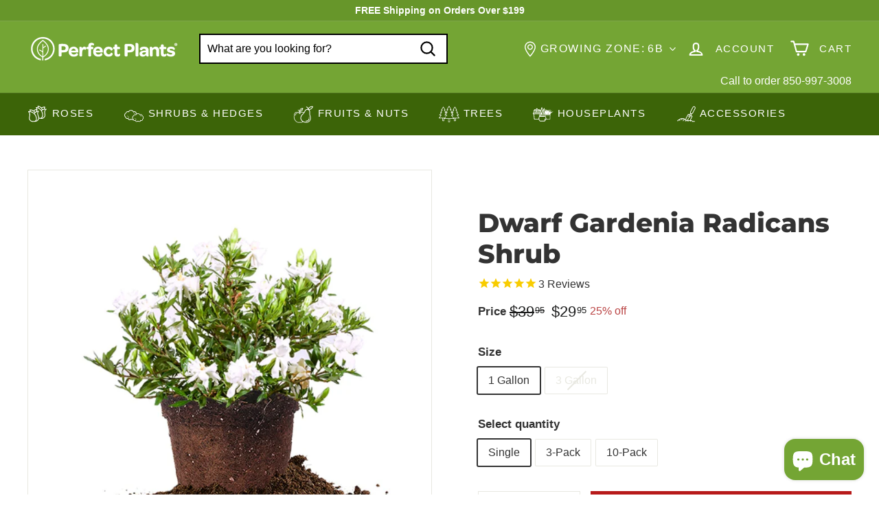

--- FILE ---
content_type: text/html; charset=utf-8
request_url: https://myperfectplants.com/collections/fragrant-shrubs/products/dwarf-gardenia-radicans-shrub
body_size: 87069
content:
<!doctype html>
<html class="no-js" lang="en" dir="ltr">
  <head>

    <script type="text/javascript">

const uLTS=new MutationObserver(a=>{a.forEach(({addedNodes:a})=>{a.forEach(a=>{1===a.nodeType&&"IFRAME"===a.tagName&&(a.src.includes("youtube.com")||a.src.includes("vimeo.com"))&&(a.setAttribute("loading","lazy"),a.setAttribute("data-src",a.src),a.removeAttribute("src")),1===a.nodeType&&"SCRIPT"===a.tagName&&(("analytics"==a.className||"boomerang"==a.className)&&(a.type="script/lazyload"),a.innerHTML.includes("asyncLoad")&&(a.innerHTML=a.innerHTML.replace("if(window.attachEvent)","document.addEventListener('asyncLazyLoad',function(event){asyncLoad();});if(window.attachEvent)").replaceAll(", asyncLoad",", function(){}")),(a.innerHTML.includes("PreviewBarInjector")||a.innerHTML.includes("adminBarInjector"))&&(a.innerHTML=a.innerHTML.replace("DOMContentLoaded","loadBarInjector")))})})});uLTS.observe(document.documentElement,{childList:!0,subtree:!0});
YETT_BLACKLIST = [ 
 
        /a\.klaviyo\.com/,
        
        /static\.klaviyo\.com/,
        /shopify_pay/,
        /klaviyo/,
        /shop\.app/
 ];
!function(t,e){"object"==typeof exports&&"undefined"!=typeof module?e(exports):"function"==typeof define&&define.amd?define(["exports"],e):e(t.yett={})}(this,function(t){"use strict";var e={blacklist:window.YETT_BLACKLIST,whitelist:window.YETT_WHITELIST},r={blacklisted:[]},n=function(t,r){return t&&(!r||"javascript/blocked"!==r)&&(!e.blacklist||e.blacklist.some(function(e){return e.test(t)}))&&(!e.whitelist||e.whitelist.every(function(e){return!e.test(t)}))},i=function(t){var r=t.getAttribute("src");return e.blacklist&&e.blacklist.every(function(t){return!t.test(r)})||e.whitelist&&e.whitelist.some(function(t){return t.test(r)})},c=new MutationObserver(function(t){t.forEach(function(t){for(var e=t.addedNodes,i=function(t){var i=e[t];if(1===i.nodeType&&"SCRIPT"===i.tagName){var c=i.src,o=i.type;if(n(c,o)){r.blacklisted.push(i.cloneNode()),i.type="javascript/blocked";i.addEventListener("beforescriptexecute",function t(e){"javascript/blocked"===i.getAttribute("type")&&e.preventDefault(),i.removeEventListener("beforescriptexecute",t)}),i.parentElement.removeChild(i)}}},c=0;c<e.length;c++)i(c)})});c.observe(document.documentElement,{childList:!0,subtree:!0});var o=document.createElement;document.createElement=function(){for(var t=arguments.length,e=Array(t),r=0;r<t;r++)e[r]=arguments[r];if("script"!==e[0].toLowerCase())return o.bind(document).apply(void 0,e);var i=o.bind(document).apply(void 0,e),c=i.setAttribute.bind(i);return Object.defineProperties(i,{src:{get:function(){return i.getAttribute("src")},set:function(t){return n(t,i.type)&&c("type","javascript/blocked"),c("src",t),!0}},type:{set:function(t){var e=n(i.src,i.type)?"javascript/blocked":t;return c("type",e),!0}}}),i.setAttribute=function(t,e){"type"===t||"src"===t?i[t]=e:HTMLScriptElement.prototype.setAttribute.call(i,t,e)},i};var l=function(t){if(Array.isArray(t)){for(var e=0,r=Array(t.length);e<t.length;e++)r[e]=t[e];return r}return Array.from(t)},a=new RegExp("[|\\{}()[\\]^$+*?.]","g");t.unblock=function(){for(var t=arguments.length,n=Array(t),o=0;o<t;o++)n[o]=arguments[o];n.length<1?(e.blacklist=[],e.whitelist=[]):(e.blacklist&&(e.blacklist=e.blacklist.filter(function(t){return n.every(function(e){return!t.test(e)})})),e.whitelist&&(e.whitelist=[].concat(l(e.whitelist),l(n.map(function(t){var r=".*"+t.replace(a,"\\$&")+".*";return e.whitelist.find(function(t){return t.toString()===r.toString()})?null:new RegExp(r)}).filter(Boolean)))));for(var s=document.querySelectorAll('script[type="javascript/blocked"]'),u=0;u<s.length;u++){var p=s[u];i(p)&&(p.type="application/javascript",r.blacklisted.push(p),p.parentElement.removeChild(p))}var d=0;[].concat(l(r.blacklisted)).forEach(function(t,e){if(i(t)){var n=document.createElement("script");n.setAttribute("src",t.src),n.setAttribute("type","application/javascript"),document.head.appendChild(n),r.blacklisted.splice(e-d,1),d++}}),e.blacklist&&e.blacklist.length<1&&c.disconnect()},Object.defineProperty(t,"__esModule",{value:!0})});

</script>


<style>
    .hero .slideshow__slide .hero__sidebyside-image .hero__image{
        opacity: 1!important;
        transition: unset!important;
    }
    .hero .slideshow__slide .hero__animation-contents {
        opacity: 1!important;
        transform: unset !important;
    }
    .hero .slideshow__slide .hero__link .btn{
        opacity: 1!important;
        animation: unset !important;
    }
    .hero .slideshow__slide .hero__sidebyside{
      opacity: 1!important;
    }
    .grid__image-ratio img{
        opacity: 1!important;
        animation: unset !important;
    }
    .promo-grid__bg-image{
      opacity: 1!important;
    }
</style>






		<style>.icon-cart circle,.icon-cart path,.icon-close path,.icon-hamburger path,.icon-plus path,.icon-search path,.icon-user path{fill:none!important;stroke-width:var(--iconWeight);stroke:currentColor!important;stroke-linecap:var(--iconLinecaps);stroke-linejoin:var(--iconLinecaps)}:root{--colorBtnPrimary:#b71a1a;--colorBtnPrimaryLight:#e02424;--colorBtnPrimaryDim:#a11717;--colorBtnPrimaryText:#ffffff;--colorCartDot:#ff0000;--colorCartDotText:#fff;--colorLink:#333333;--colorTextBody:#333333;--colorPrice:#1c1d1d;--colorTextSavings:#ba4444;--colorSaleTag:#ff0000;--colorSaleTagText:#ffffff;--colorBody:#ffffff;--colorBodyDim:#f2f2f2;--colorFooter:#74a534;--colorFooterBorder:#67962a;--colorFooterText:#ffffff;--colorBorder:#e8e8e1;--colorNav:#74a534;--colorNavText:#ffffff;--colorToolbar:#3c6408;--colorToolbarText:#ffffff;--colorNavSearch:#ffffff;--colorModalBg:#e0e0e0;--colorScheme1Text:#ffffff;--colorScheme1Bg:#333333;--colorScheme2Text:#ffffff;--colorScheme2Bg:#447109;--colorScheme3Text:#ffffff;--colorScheme3Bg:#74a534;--header-padding-bottom:0;--pageTopPadding:35px;--pageNarrow:700px;--pageWidthPadding:40px;--gridGutter:22px;--indexSectionPadding:60px;--sectionHeaderBottom:40px;--collapsibleIconWidth:12px;--textFrameMargin:10px;--color-body-text:#333333;--color-body:#ffffff;--color-bg:#ffffff}@keyframes fade-in{0%{opacity:0}to{opacity:1}}*,:after,:before,input{box-sizing:border-box}body,html{padding:0;margin:0}header,main{display:block}input[type=search]::-webkit-search-cancel-button,input[type=search]::-webkit-search-decoration{-webkit-appearance:none}.grid:after{content:"";display:table;clear:both}.grid{list-style:none;padding:0;margin:0 0 0 -22px}.grid__item{float:left;padding-left:22px;width:100%;min-height:1px}@media only screen and (max-width:768px){.form__submit--large{display:none}:root{--pageTopPadding:15px;--pageNarrow:330px;--pageWidthPadding:17px;--gridGutter:16px;--indexSectionPadding:40px;--sectionHeaderBottom:25px;--collapsibleIconWidth:10px;--textFrameMargin:7px}.grid{margin-left:-16px}.grid__item{padding-left:16px}}.new-grid{display:flex;flex-wrap:wrap;margin-left:-10px;margin-right:-10px;word-break:break-word}.grid-item{flex:0 0 100%;align-items:stretch;display:flex;margin-bottom:10px;padding-left:10px;padding-right:10px}[data-view=scrollable] .grid-item{flex:0 0 16.66667%;max-width:250px}.grid-item__content{position:relative;display:flex;flex-direction:column;text-align:left;width:100%;background-color:#fff;background-color:var(--colorBody)}.grid-item__link{display:block;width:100%}.grid-item__meta{margin:12px}.hide{display:none!important}.text-left{text-align:left!important}.text-right{text-align:right!important}.text-center{text-align:center!important}@media only screen and (min-width:769px){.grid-item__meta{margin:20px}.medium-up--one-half{width:50%}.medium-up--hide{display:none!important}}.visually-hidden{clip:rect(0,0,0,0);overflow:hidden;position:absolute;height:1px;width:1px}html{touch-action:manipulation}body,html{background-color:#fff;background-color:var(--colorBody);color:#333;color:var(--colorTextBody)}.page-width{max-width:1500px;margin:0 auto}.page-width{padding:0 40px;padding:0 var(--pageWidthPadding)}@media only screen and (max-width:768px){.small--hide{display:none!important}.page-width--flush-small{padding:0}}.page-content{padding-top:35px;padding-top:var(--pageTopPadding);padding-bottom:35px;padding-bottom:var(--pageTopPadding)}.main-content{display:block;min-height:300px;box-shadow:0 0 #74a534;box-shadow:0 calc(var(--header-padding-bottom)*-1) var(--colorNav)}body,button,input,textarea{font-family:var(--typeBasePrimary),var(--typeBaseFallback);font-size:var(--typeBaseSize);letter-spacing:var(--typeBaseSpacing);line-height:var(--typeBaseLineHeight);-webkit-font-smoothing:antialiased;-webkit-text-size-adjust:100%;text-rendering:optimizeSpeed}body{font-weight:var(--typeBaseWeight)}p{margin:0 0 15px}p:last-child{margin-bottom:0}em{font-style:italic}strong{font-weight:700}small{font-size:.85em}sup{position:relative;font-size:60%;vertical-align:baseline}sup{top:-.5em}label:not(.variant__button-label):not(.text-label){font-weight:700;font-size:calc(var(--typeBaseSize) + 1px)}label{display:block;margin-bottom:10px}.h1,.h2,.h4,h1,h2{font-family:var(--typeHeaderPrimary),var(--typeHeaderFallback);font-weight:var(--typeHeaderWeight);letter-spacing:var(--typeHeaderSpacing);line-height:var(--typeHeaderLineHeight)}.h1,.h2,.h4,h1,h2{display:block;margin:0 0 15px}.h1 a{text-decoration:none;font-weight:inherit}.h1,h1{font-size:calc(var(--typeHeaderSize)*.85)}.h2,h2{font-size:calc(var(--typeHeaderSize)*.63)}.h4{font-size:calc(var(--typeHeaderSize)*.55)}@media only screen and (min-width:769px){.main-content{min-height:700px}.h1,.h2,.h4,h1,h2{margin:0 0 20px}.h1,h1{font-size:var(--typeHeaderSize)}.h2,h2{font-size:calc(var(--typeHeaderSize)*.85)}}.icon-and-text{display:flex;flex-wrap:nowrap;align-items:center}.icon-and-text .icon{flex:0 0 auto}ul{margin:0 0 15px 30px;padding:0;text-rendering:optimizeLegibility}ul ul{margin:4px 0 5px 20px}li{margin-bottom:.25em}a{color:#333;color:var(--colorTextBody);text-decoration:none;background:#0000}.text-link{display:inline;border:0;background:0 0;padding:0;margin:0;color:currentColor;background:#0000}.rte a{color:#333;color:var(--colorLink)}button{overflow:visible}.btn{line-height:1.42;text-decoration:none;text-align:center;white-space:normal;font-size:calc(var(--typeBaseSize) + 2px);font-weight:700;display:inline-block;padding:var(--btnPadding);margin:0;width:auto;min-width:90px;vertical-align:middle;border:1px solid transparent;-webkit-appearance:none;-moz-appearance:none;border-radius:var(--buttonRadius);color:#fff;color:var(--colorBtnPrimaryText);background:#b71a1a;background:var(--colorBtnPrimary)}.btn--secondary{border:1px solid;border-color:#333;border-color:var(--colorTextBody);color:#333;color:var(--colorTextBody);background-color:#fff;background-color:var(--colorBody)}.btn--circle{padding:8px;border-radius:50%;min-width:0;line-height:1}.btn--circle .icon{width:18px;height:18px}.btn--circle:after,.btn--circle:before{content:none;background:0 0;width:auto}.btn--circle.btn--large .icon{width:30px;height:30px}.btn--circle.btn--large{padding:15px}.btn--icon{min-width:0;padding:6px}.btn--icon .icon{display:block;width:23px;height:23px}.btn--small{padding:8px 14px;font-size:calc(var(--typeBaseSize) - 2px)}.btn--large{padding:15px 20px}.btn--full{width:100%}img{border:0}svg:not(:root){overflow:hidden}img{max-width:100%}img[data-sizes=auto]{display:block;width:100%}.lazyload{opacity:0}.no-js .lazyload{display:none}.lazyloaded{opacity:0;animation:.5s cubic-bezier(.29,.65,.58,1) forwards fade-in}body:not(.template-article) .video-wrapper{position:relative;overflow:hidden;max-width:100%;padding-bottom:56.25%;height:0;height:auto}.video-wrapper--modal{background-color:#000;width:1000px}.grid__image-ratio{position:relative;background-color:var(--colorSmallImageBg)}.grid__image-ratio img{opacity:0;position:absolute;top:0;left:0;width:100%;height:100%;-o-object-fit:cover;object-fit:cover}.grid__image-ratio img.lazyloaded{opacity:0;animation:.5s cubic-bezier(.29,.65,.58,1) forwards fade-in}.grid__image-ratio:before{content:"";display:block;height:0;width:100%}.grid__image-ratio--square:before{padding-bottom:100%}form{margin:0}.form-vertical{margin-bottom:15px}.form-vertical label{text-align:left}button,input,textarea{-webkit-appearance:none;-moz-appearance:none}button{background:0 0;border:none;display:inline-block}fieldset{border:1px solid;border-color:#e8e8e1;border-color:var(--colorBorder);padding:15px}legend{border:0;padding:0}input,textarea{border:1px solid;border-color:#e8e8e1;border-color:var(--colorBorder);max-width:100%;padding:8px 10px;border-radius:0}input.disabled{border-color:#b6b6b6}input.input-full{width:100%}textarea{min-height:100px}input[type=radio]{margin:0 10px 0 0;padding:0;width:auto}input[type=radio]{-webkit-appearance:radio;-moz-appearance:radio}option{color:#000;background-color:#fff}option[disabled]{color:#ccc}.form-vertical input{display:block;margin-bottom:30px}.form-vertical .btn{display:inline-block}small{display:block}.input-group-btn .icon{vertical-align:baseline;vertical-align:initial}.icon{display:inline-block;width:20px;height:20px;vertical-align:middle;fill:currentColor}svg.icon:not(.icon--full-color) circle,svg.icon:not(.icon--full-color) g,svg.icon:not(.icon--full-color) path{fill:inherit;stroke:inherit}.icon-cart circle,.icon-cart path,.icon-close path,.icon-hamburger path,.icon-minus path,.icon-plus path,.icon-search path,.icon-user path{fill:none!important;stroke-width:var(--iconWeight);stroke:currentColor!important;stroke-linecap:var(--iconLinecaps);stroke-linejoin:var(--iconLinecaps)}.icon-cart circle{fill:currentColor!important}.icon__fallback-text{clip:rect(0,0,0,0);overflow:hidden;position:absolute;height:1px;width:1px}.image-wrap{background:var(--colorSmallImageBg);overflow:hidden}.image-wrap img:not([role=presentation]){display:block}.no-js .image-wrap img:not([role=presentation]).lazyload{display:none}.footer__section{padding:30px 0;border-top:1px solid;border-top-color:#e8e8e1;border-top-color:var(--colorBorder)}.rte:after{content:"";display:table;clear:both}.rte{margin-bottom:7.5px}.rte:last-child{margin-bottom:0}.rte p{margin-bottom:15px}@media only screen and (min-width:769px){.rte{margin-bottom:15px}.rte p{margin-bottom:25px}.header-layout[data-logo-align=left] .site-header__logo{margin-right:30px}}.rte h2{margin-top:60px;margin-bottom:25px}.rte>div{margin-bottom:15px}.rte>div:last-child{margin-bottom:0}.rte a{text-decoration:none}.rte img{height:auto}.rte a:not(.rte__image):not(.btn){text-decoration:underline;text-underline-offset:2px}.header-layout{display:flex;align-items:center}.header-item{display:flex;align-items:center;flex:1 1 auto}.header-item--compress-nav{visibility:hidden;flex:0 0 auto;width:0;opacity:0;overflow:hidden}.header-item--logo{flex:0 0 auto;word-break:break-all}.header-item--icons{justify-content:flex-end;flex:1 1 auto}.header-item--icons .site-nav{margin-right:-12px}.toolbar-section{position:relative;z-index:7}.header-section{position:sticky;top:0;z-index:6;padding-bottom:0}.site-header{position:relative}.site-header__element{position:relative;background-color:#74a534;background-color:var(--colorNav);z-index:6}.site-header__element--top{padding:5px 0}.site-header__element--sub{padding:0;z-index:3;background:#3c6408;background:var(--colorToolbar);color:#fff;color:var(--colorToolbarText)}.site-header__element--sub[data-type=search] .page-width{padding-bottom:20px;padding-top:20px}.site-header__logo{position:relative;margin:10px 0;display:block;font-size:24px;z-index:7}.site-header__logo a{max-width:100%}.site-header__logo a{text-decoration:none}.site-header__logo img{display:block}.site-header__logo-link{display:flex;align-items:center;color:#fff;color:var(--colorNavText)}@media only screen and (max-width:768px){.header-item--icons .site-nav{margin-right:-10px}.header-wrapper:not(.header-wrapper--compressed) [data-nav=below] .js-search-header{display:none}.site-header__element--top{padding:0}.site-header__logo-link{margin:0 auto}}.site-header__search-container{display:none;align-items:center;position:absolute;top:0;left:0;bottom:0;right:0;background:#74a534;background:var(--colorNav);color:#fff;color:var(--colorNavText);z-index:7}.site-header__search-container .page-width{display:flex;width:100%;position:relative}.site-header__search{display:flex;width:100%}.site-header__search .icon{width:26px;height:26px}.site-header__search-form{position:relative;width:100%;color:#000;border-radius:calc(var(--roundness)*2)}.site-header__search-form ::-webkit-input-placeholder{color:currentColor;opacity:1}.site-header__search-form ::-moz-placeholder{color:currentColor;opacity:1}.site-header__search-form :-ms-input-placeholder{color:currentColor;opacity:1}.site-header__search-form ::-ms-input-placeholder{color:currentColor;opacity:1}.site-header__search-input{border:2px solid #000;width:100%;flex:1 1 auto;padding-right:60px;background-color:#fff;background-color:var(--colorNavSearch);border-radius:calc(var(--roundness)*2)}.site-header__search-btn{padding:0 8px}.site-header__search-btn--submit{position:absolute;right:0;top:0;bottom:0}.site-header__search-btn--submit .icon{width:25px;height:25px}@media only screen and (min-width:769px){.site-header__search-btn--submit{padding:0 15px}.site-header__search-btn--submit .icon{width:28px;height:28px}}.site-header__search-btn--cancel{display:none;position:absolute;top:0;bottom:0;right:-50px;color:#fff;color:var(--colorNavText)}.site-header__search-container .site-header__search-btn--cancel{padding-right:5px}.site-header__search-title{padding-top:10px}.site-header__search-results{position:absolute;top:calc(100% - 62px);z-index:3;padding-top:30px;transform:translateY(0);top:100%;left:0;right:0;background-color:#fff;background-color:var(--colorBody);color:#333;color:var(--colorTextBody);max-height:70vh;max-height:calc(90vh - 100%);overflow:auto;box-shadow:0 10px 20px #00000017}.site-header__search-results-wrapper{padding:15px 0}@media only screen and (min-width:769px){.site-header__search-results{max-height:calc(100vh - 100% - 33px)}.site-header__search-results-wrapper{padding:30px 0}}.predictive-result__layout{display:flex;flex-wrap:wrap;padding:10px;margin-left:-10px;margin-right:-10px}.predictive-results__footer{padding:0 0 30px}.toolbar{position:relative;background:#3c6408;background:var(--colorToolbar);color:#fff;color:var(--colorToolbarText);font-size:calc(var(--typeBaseSize)*.85)}.toolbar:after{position:absolute;left:0;right:0;bottom:0;content:"";display:block;border-bottom:1px solid;border-bottom-color:#fff;border-bottom-color:var(--colorToolbarText);width:100%;opacity:.15}.toolbar__content{display:flex;justify-content:flex-end;align-items:center}.toolbar__item{flex:0 1 auto;padding:0 5px}.toolbar__item--announcements{flex:1 1 auto}.site-nav{margin:0}.site-navigation--below{margin-left:-20px}.site-navigation--below:before{position:absolute;left:0;right:0;content:"";display:block;border-top:1px solid;border-top-color:#fff;border-top-color:var(--colorNavText);width:100%;opacity:.1;z-index:1}.site-nav__item{position:relative;display:inline-block;margin:0}.site-nav__link{display:inline-block;vertical-align:middle;text-decoration:none;padding:16px 20px;white-space:nowrap;color:#fff;color:var(--colorNavText)}@media only screen and (max-width:1199px){.site-nav__link{padding:16px 5px}}.site-nav__link--underline{position:relative}.site-nav__link--underline:after{content:"";display:none;position:absolute;bottom:0;left:0;right:0;margin:0 20px;border-bottom:2px solid;border-bottom-color:#fff;border-bottom-color:var(--colorNavText)}.site-nav--has-dropdown .site-nav__link--underline:after{border-bottom-color:#333;border-bottom-color:var(--colorTextBody)}.site-nav__icons{display:flex;align-items:center}.site-nav__icons>.site-nav__link--icon{flex:0 0 auto}.grid-product__tags.product__tag--sale{top:0;bottom:auto;right:0;left:auto;margin:0}.grid-product__tags.product__tag--sale .grid-product__tag{margin:0}.site-nav__close-cart{display:none}.site-nav__close-cart span{margin-left:6px}.site-nav__link--icon{display:flex;align-items:center}.site-nav__icon-label{margin-left:15px}.site-nav__link--icon{padding-left:12px;padding-right:12px}@media only screen and (max-width:768px){.site-nav__link--icon{padding-left:10px;padding-right:10px}.site-nav__link--icon+.site-nav__link--icon{margin-left:-4px}}.site-nav__link--icon .icon{width:27px;height:27px}.site-nav__link--icon .icon.icon-user{position:relative;top:1px}.site-nav__dropdown{display:block;visibility:hidden;position:absolute;left:0;z-index:6;background-color:#fff;background-color:var(--colorBody);min-width:100%;padding:10px 0 5px;box-shadow:0 10px 20px #00000017}.site-nav__dropdown-animate{transform:translateY(-10px);opacity:0}.cart-link{position:relative;display:inline-block}.cart-link__bubble{display:none;position:absolute;top:50%;right:-4px;font-size:12px;line-height:1;font-weight:700;letter-spacing:0;text-align:center}.cart-link__bubble:before{content:"";display:block;position:absolute;top:50%;left:50%;background-color:red;background-color:var(--colorCartDot);border-radius:50px;width:150%;height:0;padding:10px;transform:translate(-50%,-50%)}[data-icon=cart] .cart-link__bubble{top:-2px;right:0}.cart-link__bubble-num{position:relative;color:#fff;color:var(--colorCartDotText)}.site-header__mobile-nav{left:0;right:0;overflow-x:hidden}.slide-nav__wrapper{position:relative;overflow:hidden}.slide-nav__wrapper:after{content:"";display:block;position:absolute;top:0;right:0;bottom:0;left:0;z-index:1;background-color:#00000007;border-radius:var(--roundness)}.slide-nav{margin:0;list-style:none}.slide-nav__button{display:block;background:0 0;border:0;padding:0;width:100%;text-align:left}.slide-nav__link{position:relative;display:flex;width:100%;padding:10px 20px;align-items:center;justify-content:space-between;font-size:calc(var(--typeBaseSize) + 2px)}.slide-nav__link>span{display:block;flex:1 1 auto}.slide-nav__link .icon{width:11px;height:11px;margin-left:10px}.slide-nav__image{position:absolute;width:40px;height:40px;left:15px;top:50%;margin-top:-20px}.slide-nav__image img{-o-object-fit:cover;object-fit:cover;width:100%;height:100%}.slide-nav__image+span{padding-left:45px}.slide-nav__link--back{font-weight:700;justify-content:flex-start}.slide-nav__link--back>span{text-decoration:underline;text-underline-offset:2px}.slide-nav__link--back .icon{margin-right:15px;margin-left:0}.slide-nav__item{display:block;width:100%;margin:0}.slide-nav__item:first-child{padding-top:10px}.slide-nav__item:last-child{padding-bottom:10px}.slide-nav__dropdown{display:none;visibility:hidden;position:absolute;width:100%;top:0;right:-100%;margin:0;opacity:0}.megamenu{padding:40px 0 0;line-height:1.8}.site-nav--is-megamenu.site-nav__item{position:static}.megamenu__wrapper{display:flex}.megamenu__featured{flex:0 1 19%;padding-bottom:40px}.megamenu__cols{flex:1 1 81%;flex-flow:column wrap;columns:4}.megamenu__col{padding:0 40px 40px 0;page-break-inside:avoid;break-inside:avoid}.megamenu__col-title a{font-weight:700;font-size:calc(var(--typeBaseSize) + 1px)}.modal{display:none;bottom:0;left:0;opacity:1;overflow:hidden;position:fixed;right:0;top:0;z-index:30;color:#fff;align-items:center;justify-content:center}.modal__inner{transform-style:preserve-3d;flex:0 1 auto;margin:15px;max-width:calc(100% - 40px);display:flex;align-items:center;box-shadow:0 12px 25px #00000026;border-radius:var(--roundness)}@media only screen and (min-width:769px){.modal__inner{margin:40px;max-width:calc(100% - 80px)}}.modal--square .modal__inner{background-color:#fff;background-color:var(--colorBody);color:#333;color:var(--colorTextBody);border-radius:var(--roundness)}.modal__centered{position:relative;flex:0 1 auto;min-width:1px;max-width:100%}.modal--square .modal__centered-content{max-height:80vh;padding:30px;min-width:200px;min-height:200px;border-radius:var(--roundness);overflow:auto;-webkit-overflow-scrolling:touch}@media only screen and (min-width:769px){.modal--square .modal__centered-content{padding:45px;max-height:90vh;max-width:1200px}}.modal__close{border:0;padding:6px;position:absolute;top:0;right:0;transform:translate(25%,-25%);z-index:2}.modal__close .icon{width:28px;height:28px}.modal .page-width{padding:0}.product-form--atc{position:relative;display:-webkit-box;display:-ms-flexbox;display:flex;-webkit-box-align:center;-ms-flex-align:center;align-items:center}.product__quantity{flex:0 1 auto;margin-right:15px}.product-form--atc .add-to-cart{width:100%}.js-qty__wrapper{display:inline-block;position:relative;overflow:visible;background-color:#fff;background-color:var(--colorBody);color:#333;color:var(--colorTextBody)}.js-qty__num{display:block;background:0 0;text-align:center;width:100%;padding:11px 20px 12px;margin:0;border-radius:var(--buttonRadius)}.js-qty__adjust{position:absolute;display:block;top:0;bottom:0;border:0;background:0 0;text-align:center;overflow:hidden;padding:0 10px;line-height:1;-webkit-backface-visibility:hidden;backface-visibility:hidden;z-index:1;fill:#333;fill:var(--colorTextBody)}.js-qty__adjust .icon{display:block;font-size:8px;vertical-align:middle;width:10px;height:10px;fill:inherit}.js-qty__adjust--plus{right:0}.js-qty__adjust--minus{left:0}.pswp{display:none;position:absolute;width:100%;height:100%;left:0;top:0;overflow:hidden;touch-action:none;z-index:1500;-webkit-text-size-adjust:100%;-webkit-backface-visibility:hidden;outline:0}.pswp__bg{position:absolute;left:0;top:0;width:100%;height:100%;background:#fff;background:var(--colorBody);opacity:0;transform:translateZ(0);-webkit-backface-visibility:hidden}.pswp__scroll-wrap{position:absolute;left:0;top:0;width:100%;height:100%;overflow:hidden}.pswp__container{touch-action:none;position:absolute;left:0;right:0;top:0;bottom:0}.pswp__container{-webkit-touch-callout:none}.pswp__bg{will-change:opacity}.pswp__container{-webkit-backface-visibility:hidden}.pswp__item{position:absolute;left:0;right:0;top:0;bottom:0;overflow:hidden}.pswp__button{position:relative}.pswp__button:after{content:"";display:block;position:absolute;top:0;left:0;right:0;bottom:0}.pswp__button--arrow--left .icon,.pswp__button--arrow--right .icon{width:13px;height:13px;margin:8px}.pswp__ui{position:absolute;display:flex;justify-content:center;align-items:center;bottom:30px;left:0;right:0;transform:translateY(0)}.pswp__ui .btn{margin:15px;border:0;box-shadow:0 3px 6px #00000026}.pswp__ui--hidden{transform:translateY(150%)}::-webkit-input-placeholder{color:inherit;opacity:.5}:-moz-placeholder{color:inherit;opacity:.5}:-ms-input-placeholder{color:inherit;opacity:.5}::-ms-input-placeholder{color:inherit;opacity:1}input,textarea{background-color:inherit;color:inherit}input.disabled{background-color:#f6f6f6;border-color:#0000}.product-block{margin-bottom:30px}.slideshow-wrapper{position:relative}.slideshow__pause-stop{display:block}.slideshow__pause-play{display:none}.slideshow__slide{display:none;width:100%;height:100%;position:relative;overflow:hidden}.slideshow__slide:first-child{display:block}.site-header__logo a{color:#fff;color:var(--colorNavText)}.site-nav__dropdown-link{display:block;padding:8px 15px;white-space:nowrap;font-size:calc(var(--typeBaseSize) - 1px)}.megamenu .site-nav__dropdown-link{padding:1px 0;white-space:normal}.site-header__drawers{height:0;overflow:visible}@media only screen and (max-width:768px){.site-header__drawers{padding:0}}.site-header__drawers-container{position:relative}.site-header__drawer{display:none;position:absolute;top:-61px;padding:20px;width:100%;max-height:75vh;max-height:var(--maxDrawerHeight);overflow-y:auto;background-color:#fff;background-color:var(--colorBody);color:#333;color:var(--colorTextBody);box-shadow:0 10px 25px #00000026;z-index:5;transform:translateY(-100%)}@media only screen and (max-width:768px){.site-header__drawer{top:0;z-index:3}}.site-header__drawer-animate{transform:translateY(-20px);opacity:0}.variant-input-wrap{border:0;padding:0;margin:0 0 -12px;position:relative}.variant-input-wrap input{clip:rect(0,0,0,0);overflow:hidden;position:absolute;height:1px;width:1px}.variant-input-wrap label{font-family:var(--typeBasePrimary),var(--typeBaseFallback);font-size:var(--typeBaseSize);letter-spacing:var(--typeBaseSpacing);line-height:var(--typeBaseLineHeight);position:relative;display:inline-block;font-weight:400;padding:7px 15px;margin:0 8px 12px 0;background-color:#fff;background-color:var(--colorBody);box-shadow:0 0 0 1px #e8e8e1;box-shadow:0 0 0 1px var(--colorBorder);border-radius:1px;overflow:hidden}.variant-input-wrap label.disabled{color:#e8e8e1;color:var(--colorBorder)}.variant-input-wrap label.disabled:after{position:absolute;content:"";left:50%;top:0;bottom:0;border-left:2px solid;border-color:#e8e8e1;border-color:var(--colorBorder);transform:rotate(45deg)}.variant-input-wrap input[type=radio]:checked+label{box-shadow:0 0 0 2px #333;box-shadow:0 0 0 2px var(--colorTextBody)}.variant-input{display:inline-block}.no-js .variant-wrapper{display:none}.variant__label[for]{display:block;margin-bottom:10px}[data-grid-style*=grey] .grid-product{position:relative}[data-grid-style*=grey] .grid-product:after{content:"";display:block;position:absolute;top:0;bottom:0;left:6px;right:6px;background-color:#00000007}.grid-product__image-wrap{position:relative;margin:var(--productTileMargin) var(--productTileMargin) 0}.grid-item__meta-secondary{margin-top:5px}.grid-product__title{word-break:break-word;-webkit-hyphens:auto;hyphens:auto}.grid-product__image{display:block;margin:0 auto;width:100%;opacity:0}.grid-product__image.lazyloaded{opacity:1}.grid-product__secondary-image{position:absolute;top:-1px;left:-1px;right:-1px;bottom:-1px;opacity:0;background-color:#fff;background-color:var(--colorBody)}.grid-product__secondary-image img{height:100%;width:100%;-o-object-fit:cover;object-fit:cover}.grid-product__price{color:#1c1d1d;color:var(--colorPrice)}.grid-product__price--current{display:inline-block;font-weight:700;margin-right:5px;font-size:calc(var(--typeBaseSize) + 2px)}.grid-product__price--original{display:inline-block;font-weight:700;text-decoration:line-through;font-size:.9em;margin-right:8px}.grid-product__price--from span:not(.money){font-size:calc(var(--typeBaseSize) - 5px)}.grid-product__tags{position:absolute;top:0;right:auto;left:0;bottom:auto;z-index:1}.grid-product__tag.best_seller_tag{border-radius:50%;font-size:11px;background:#3c6408;width:60px;height:60px;text-align:center;line-height:15px;display:flex;align-items:center;justify-content:center;margin:0}.grid-product__tags.product_tags_best_seller{margin-left:0;top:auto;bottom:0;left:0;right:auto}.grid-product__tag{float:left;clear:left;line-height:1;padding:5px 7px;margin-top:5px;border-radius:0 2px 2px 0;background-color:#b71a1a;background-color:var(--colorBtnPrimary);color:#fff;color:var(--colorBtnPrimaryText);font-size:10px;text-transform:uppercase;font-weight:700;letter-spacing:.05em;z-index:1}.grid-product__tag--sale{background-color:red;background-color:var(--colorSaleTag);color:#fff;color:var(--colorSaleTagText)}.grid-product__actions{position:absolute;top:-10px;right:-10px;z-index:1}.grid-product__actions>button{display:block;margin-bottom:5px}@media only screen and (max-width:768px){.quick-add-btn .btn--circle{line-height:0}.quick-add-btn .icon{width:12px;height:12px}}@media only screen and (min-width:769px){.site-header__logo{text-align:left}.grid-product__tag{padding:6px 7px;font-size:11px}.grid-product__price--current{font-size:calc(var(--typeBaseSize) + 2px)}.grid-product__price--from span:not(.money){font-size:calc(var(--typeBaseSize) - 3px)}.grid-product__actions{opacity:0;transform:translateY(5px)}}.sales-point{display:block;margin-bottom:10px}.sales-point:last-child{margin-bottom:0}.sales-point .icon{position:relative;width:25px;height:25px;margin-right:10px}@keyframes inventory-pulse{0%{opacity:.5}to{transform:scale(2.5);opacity:0}}.icon--inventory:after,.icon--inventory:before{width:9px;height:9px;background:#54c63a;border-radius:9px;position:absolute;left:0;top:0;content:"";margin:8px}.icon--inventory:before{animation:2s linear infinite inventory-pulse}@media only screen and (max-width:768px){.scrollable-grid--small{overflow:hidden;overflow-x:auto;flex-wrap:nowrap;justify-content:flex-start;margin:-10px -17px 0 0;padding:10px 17px 0 0}.page-width--flush-small .scrollable-grid--small{margin-left:0;margin-right:0;padding-left:17px}.scrollable-grid--small .grid-item{flex:0 0 45%}[data-view*=scrollable]:after{content:"";display:block;height:1px;min-width:40px;min-width:var(--pageWidthPadding)}.form__submit--small{display:block}}.announcement-bar{position:relative;font-size:13px;font-weight:700;text-align:center;padding:7px 0}.announcement-slider__slide{position:relative;overflow:hidden;width:100%}.announcement-slider__content{opacity:0;transform:translateY(100%)}.announcement-slider__content p{margin:0}@media only screen and (min-width:769px){.announcement-bar{padding:6px 0;font-size:14px;text-align:left}.form__submit--small{display:none}.site-header__cart{max-width:450px}}.cart__item-sub{flex:1 1 100%;display:flex;justify-content:space-between;align-items:center}.cart__item-row{margin-bottom:20px}.cart__item-row--footer{padding:0 60px}.btn-cart{width:100%}.site-header__cart{right:0}.site-header__cart-empty{display:none;padding:20px}.cart__item--subtotal{font-weight:700;font-size:calc(var(--typeBaseSize) + 2px)}.site-header__cart{padding:0;overflow:hidden}.cart__drawer-form{max-height:75vh;max-height:var(--maxDrawerHeight);display:flex;flex-direction:column}.cart__scrollable{overflow-y:auto;padding:20px 20px 0}.cart__footer{padding:20px;border-top:1px solid;border-top-color:#e8e8e1;border-top-color:var(--colorBorder)}@media only screen and (min-width:769px){.product-single__sticky{position:sticky;top:20px}}.page-content--product{padding-top:40px;padding-bottom:0}@media only screen and (max-width:768px){.page-content--product{padding-top:15px}}.product-single__meta{padding-top:65px;padding-left:45px}@media only screen and (max-width:768px){.product-single__meta{padding-top:0;padding-left:0;margin-top:15px;margin-bottom:15px}}.product-single__header--mobile{margin-bottom:10px}.product-single__title{margin-bottom:10px;word-wrap:break-word}.product-image-main{position:relative}.product-image-main[data-size] img{position:absolute;top:0;left:0;width:100%;height:100%;-o-object-fit:contain;object-fit:contain}.product-image-main[data-size=square] .image-wrap{padding-bottom:100%!important}.product__photos{direction:ltr;margin-top:10px}.product__photos img{display:block;margin:0 auto;max-width:100%;width:100%;opacity:0}.product__main-photos{position:relative;flex:1 1 auto;border:1px solid;border-color:#e8e8e1;border-color:var(--colorBorder)}.product__main-photos img{display:none}.product-main-slide{display:none;width:100%;overflow:hidden}.product-main-slide:first-child{display:block}@media only screen and (max-width:768px){.product__main-photos{margin-bottom:30px;margin-left:-17px;margin-right:-17px;border:0}.product-main-slide{border:1px solid;border-color:#e8e8e1;border-color:var(--colorBorder)}}.product__thumbs{position:relative}.product__thumbs--below{margin-top:8px}.product__thumbs--scroller{scrollbar-width:none;scroll-behavior:smooth;-ms-overflow-style:-ms-autohiding-scrollbar}.product__thumbs--scroller::-webkit-scrollbar{height:0;width:0}.product__thumbs--below .product__thumbs--scroller{overflow-x:scroll;white-space:nowrap;text-align:center}.product--price--block{display:flex;align-items:center}.product-block.product-block--price label{margin:0}.product__price{color:#1c1d1d;color:var(--colorPrice);margin-left:5px;font-size:calc(var(--typeBaseSize) + 3px);font-weight:400}@media only screen and (min-width:769px){.product__thumbs--below{margin-top:15px}.product__price{font-size:calc(var(--typeBaseSize) + 6px)}}.grid-product__price sup,.product__price sup{margin-left:1px;font-size:60%;top:-.4em}.product__unit-price{font-size:calc(var(--typeBaseSize) - 3px);opacity:.65}.product__price--compare{padding-right:5px;display:inline-block;text-decoration:line-through}.product__price-savings{color:#ba4444;color:var(--colorTextSavings);white-space:nowrap;margin-left:5px}.quick-add-modal .modal__centered-content{min-width:70vw;min-height:350px;max-width:100%}@media only screen and (min-width:769px){.quick-add-modal .modal__centered-content{min-width:500px}}span.nav-icon svg{height:30px;line-height:0;width:30px;display:inline-block;vertical-align:middle}span.nav-icon svg path{fill:#fff}.header-dropdown-box .top-header-icon-block span{display:inline-block;vertical-align:middle;line-height:16px;text-transform:uppercase;letter-spacing:.1em;color:var(--colorNavText)}.header-dropdown-box .top-header-icon-block svg{width:22px;height:25px;display:inline-block;vertical-align:middle}.header-dropdown-box .top-header-icon-block .angle-icon svg{width:17px;height:17px}.header-dropdown-box .top-header-icon-block svg path{fill:var(--colorNavText)}.header-dropdown-box{position:relative;padding:0}.header-dropdown-box .site-header__box{display:none;position:absolute;top:100%;right:-10px;padding:0;z-index:9;background-color:#fff;font-size:15px;width:265px;text-align:left;border-radius:4px;border:0;box-shadow:3px 3px 9px #32323240}a#header-dropdown-box{padding:17px 0;display:inline-block;vertical-align:middle}.site-header-header h2{font-size:13px;font-weight:400;margin:0}.site-header-header{padding:12px;background:var(--colorNav);color:#fff;margin:0;border-radius:4px 4px 0 0;min-height:45px}.site-header-header h2 span{display:block;font-size:22px;font-weight:700}.site-header-header h2 span .nursery-growing-zone-num{display:inline}.box-content{padding:12px}.edit-zipcode svg{height:15px;width:15px}.box-content form input,.box-content form label:not(.variant__button-label):not(.text-label){font-size:14px}.zone-form label span{display:inline-block;vertical-align:middle}.box-content form input{margin:0 0 10px;display:none}.box-content form .btn{font-size:13px;margin:0;width:100%;display:none}.box-content .form-vertical{margin:0}.product-single__header,.stamped-product-reviews-badge{margin-bottom:10px}.popup.guarantee-popup{position:fixed;left:0;top:0;width:100%;height:100%;background:#000000a6;z-index:2000;display:flex;flex-direction:column;align-items:center;justify-content:center;padding:.5rem}.popup.guarantee-popup:not(.open){opacity:0;visibility:hidden}.popup-content-container{background:#fff;max-width:35rem;box-shadow:0 5px 8px #00000036}.popup.guarantee-popup:not(.open) .popup-content-container{transform:translateY(1.5rem)}.popup-heading{display:flex;justify-content:space-between;padding:.65rem 1.25rem;align-items:center;background:#054d25}.popup-content{max-height:70vh;overflow:auto;padding:1.25rem}.popup-heading a.close-button{display:block;padding:.5rem;transform:translate(.5rem);line-height:1;font-size:1.3em;color:#fff;text-decoration:inherit;font-weight:inherit}.popup-heading h2.heading{font-weight:600;font-size:1.1em;flex:1;padding-right:1rem;color:#fff;margin:0}.popup-content .content-container img{float:right;width:240px;max-width:40%;margin:0 0 1rem 1rem}a.shopping-btn{width:100%;text-align:center;display:inline-block;margin-top:10px}.shipping-msg{width:auto;text-align:center;background:#74a534;color:#fff;padding:7px 0;display:block;margin:-20px -20px 15px}.call-to-order{margin-top:15px;text-align:center}.call-to-order svg{height:16px;width:16px}.call-to-order span{display:inline-block;vertical-align:middle;line-height:0}@media only screen and (max-width:1199px){.site-nav__link--icon{padding-left:7px;padding-right:7px}.site-nav__icon-label{margin-left:7px}a#header-dropdown-box{padding:0}.site-nav__icon-label{margin-left:0;font-size:0}.site-nav__icons .site-nav__link--icon{letter-spacing:0}.header-dropdown-box .top-header-icon-block span{font-size:13px}span.nav-icon svg{width:20px;height:20px}.site-navigation--below{margin:0 -5px}}@media only screen and (min-width:769px)and (max-width:850px){.site-nav__link--icon{padding-left:0;padding-right:0}.site-header__logo a{width:110px!important}.header-item--logo{flex:0 1 110px!important}}@media only screen and (max-width:768px){.header-dropdown-box .top-header-icon-block span.nursery-growing-zone-num{font-size:14px}.header-dropdown-box .top-header-icon-block svg{width:24px;height:24px}.header-item--icons .header-dropdown-box{display:none}.header-mobile-dropdown{margin-top:40px;box-shadow:3px 3px 9px #32323240}}@media screen and (max-width:400px){.grid-product__tag.best_seller_tag{padding:0;width:28px;height:28px;font-size:5px;line-height:normal}}.shipping-msg{background:#000}@media screen and (min-width:769px){.mobile-only{display:none}}:root{--typeHeaderPrimary:Montserrat;--typeHeaderFallback:sans-serif;--typeHeaderSize:45px;--typeHeaderWeight:800;--typeHeaderLineHeight:1.2;--typeHeaderSpacing:0.0em;--typeBasePrimary:"system_ui";--typeBaseFallback:-apple-system,'Segoe UI',Roboto,'Helvetica Neue','Noto Sans','Liberation Sans',Arial,sans-serif,'Apple Color Emoji','Segoe UI Emoji','Segoe UI Symbol','Noto Color Emoji';--typeBaseSize:16px;--typeBaseWeight:400;--typeBaseSpacing:0.0em;--typeBaseLineHeight:1.5;--colorSmallImageBg:#ffffff;--colorSmallImageBgDark:#f7f7f7;--colorLargeImageBg:#e7e7e7;--colorLargeImageBgLight:#ffffff;--iconWeight:5px;--iconLinecaps:round;--buttonRadius:3px;--btnPadding:11px 25px;--roundness:0px;--gridThickness:0px;--productTileMargin:10%;--collectionTileMargin:18%;--swatchSize:40px}@media screen and (max-width:768px){.desktop-only{display:none}:root{--typeBaseSize:14px;--roundness:0px;--btnPadding:9px 17px}}.site-nav__link{font-size:15px}.site-nav__link{text-transform:uppercase;letter-spacing:.1em}@media only screen and (max-width:959px){input,textarea{font-size:16px!important}.site-nav__link{font-size:12px;letter-spacing:.5px}}.header-item--logo{flex:0 1 150px}.site-header__logo a{width:150px}.cls-1{fill:none;stroke:#000;stroke-width:2px}.cls-1{fill:none;stroke:#000;stroke-miterlimit:10;stroke-width:2px}
		</style>
		<link rel="preload" fetchpriority="high" as="image" href="//myperfectplants.com/cdn/shop/files/GardeniaRadicans__4_720x.jpg?v=1764003109">


<link rel="preconnect" href="//cdn.shopify.com/" crossorigin>
<link rel="preconnect" href="//v.shopify.com/" crossorigin>
<link rel="dns-prefetch" href="//myperfectplants.com" crossorigin>
<link rel="dns-prefetch" href="//myperfectplants.myshopify.com" crossorigin>
<link rel="dns-prefetch" href="//cdn.shopify.com" crossorigin>
<link rel="dns-prefetch" href="//v.shopify.com" crossorigin>
<link rel="dns-prefetch" href="//fonts.shopifycdn.com" crossorigin>

    <meta name="google-site-verification" content="TFbd93RzQfski8LfuCqG2f1qhTzt7bOK3eb1YKwshu0" />
    
<script type="text/lazyload">
    (function(c,l,a,r,i,t,y){
        c[a]=c[a]||function(){(c[a].q=c[a].q||[]).push(arguments)};
        t=l.createElement(r);t.async=1;t.src="https://www.clarity.ms/tag/"+i;
        y=l.getElementsByTagName(r)[0];y.parentNode.insertBefore(t,y);
    })(window, document, "clarity", "script", "rccj2nnh53");
</script>

  <script data-src="https://cdn.userway.org/widget.js" data-account="1W0kBVEAq2"></script>

<link rel='preconnect dns-prefetch' href='https://api.config-security.com/' crossorigin />
<link rel='preconnect dns-prefetch' href='https://conf.config-security.com/' crossorigin />
<link rel='preconnect dns-prefetch' href='https://whale.camera/' crossorigin />

<script>
/* >> TriplePixel :: start*/
window.TriplePixelData={TripleName:"myperfectplants.myshopify.com",ver:"2.11",plat:"SHOPIFY",isHeadless:false},function(W,H,A,L,E,_,B,N){function O(U,T,P,H,R){void 0===R&&(R=!1),H=new XMLHttpRequest,P?(H.open("POST",U,!0),H.setRequestHeader("Content-Type","application/json")):H.open("GET",U,!0),H.send(JSON.stringify(P||{})),H.onreadystatechange=function(){4===H.readyState&&200===H.status?(R=H.responseText,U.includes(".txt")?eval(R):P||(N[B]=R)):(299<H.status||H.status<200)&&T&&!R&&(R=!0,O(U,T-1,P))}}if(N=window,!N[H+"sn"]){N[H+"sn"]=1,L=function(){return Date.now().toString(36)+"_"+Math.random().toString(36)};try{A.setItem(H,1+(0|A.getItem(H)||0)),(E=JSON.parse(A.getItem(H+"U")||"[]")).push({u:location.href,r:document.referrer,t:Date.now(),id:L()}),A.setItem(H+"U",JSON.stringify(E))}catch(e){}var i,m,p;A.getItem('"!nC`')||(_=A,A=N,A[H]||(E=A[H]=function(t,e,a){return void 0===a&&(a=[]),"State"==t?E.s:(W=L(),(E._q=E._q||[]).push([W,t,e].concat(a)),W)},E.s="Installed",E._q=[],E.ch=W,B="configSecurityConfModel",N[B]=1,O("https://conf.config-security.com/model",5),i=L(),m=A[atob("c2NyZWVu")],_.setItem("di_pmt_wt",i),p={id:i,action:"profile",avatar:_.getItem("auth-security_rand_salt_"),time:m[atob("d2lkdGg=")]+":"+m[atob("aGVpZ2h0")],host:A.TriplePixelData.TripleName,plat:A.TriplePixelData.plat,url:window.location.href,ref:document.referrer,ver:A.TriplePixelData.ver},O("https://api.config-security.com/event",5,p),O("https://whale.camera/live/dot.txt",5)))}}("","TriplePixel",localStorage);
/* << TriplePixel :: end*/
</script>

<!-- Google tag (gtag.js) -->
<script type="text/lazyload" async src="https://www.googletagmanager.com/gtag/js?id=G-ZSVE80V5XK"></script>

<script type="text/lazyload">
  window.dataLayer = window.dataLayer || [];
  function gtag(){dataLayer.push(arguments);}
  gtag('js', new Date());

  gtag('config', 'G-ZSVE80V5XK');
</script>

  <meta charset="utf-8">
  <meta http-equiv="X-UA-Compatible" content="IE=edge,chrome=1">
  <meta name="viewport" content="width=device-width,initial-scale=1">
  <meta name="theme-color" content="#b71a1a">
  <link rel="canonical" href="https://myperfectplants.com/products/dwarf-gardenia-radicans-shrub">
  
  <link rel="preload" as="style" href="//myperfectplants.com/cdn/shop/t/104/assets/application.css?v=3240131206282310061767796919">
  <link rel="preload" as="script" href="//myperfectplants.com/cdn/shop/t/104/assets/application.js?v=82696619069091059861766093746">
  <link rel="preconnect" href="https://cdn.shopify.com">
  <link rel="preconnect" href="https://fonts.shopifycdn.com">
  <link rel="dns-prefetch" href="https://ajax.googleapis.com">
  <link rel="dns-prefetch" href="https://maps.googleapis.com">
  <link rel="dns-prefetch" href="https://maps.gstatic.com">

  <!-- Google Tag Manager -->
  <script type="text/lazyload">(function(w,d,s,l,i){w[l]=w[l]||[];w[l].push({'gtm.start':
  new Date().getTime(),event:'gtm.js'});var f=d.getElementsByTagName(s)[0],
  j=d.createElement(s),dl=l!='dataLayer'?'&l='+l:'';j.async=true;j.src=
  'https://www.googletagmanager.com/gtm.js?id='+i+dl;f.parentNode.insertBefore(j,f);
  })(window,document,'script','dataLayer','GTM-5WLQ2QT');</script>
  <!-- End Google Tag Manager -->
  
  <!-- Google Ads Dynamic Remarketing - Shopify - theme.liquid - added by asylthe @ JumpFly -->
  <script>
    window.dataLayer = window.dataLayer || [];
  </script>


<script>
  dataLayer.push({
    'event': 'fireRemarketingTag',
    'google_tag_params': {
      'ecomm_prodid': 40913872617623,
      'ecomm_pagetype': 'product',
      'ecomm_totalvalue': 29.95
    }
  });
</script>


<!-- end Google Ads Dynamic Remarketing - Shopify - theme.liquid - added by asylthe @ JumpFly --><link rel="shortcut icon" href="//myperfectplants.com/cdn/shop/files/favicon_32x32.png?v=1629382283" type="image/png" /><title>Dwarf Gardenia Radican Shrub for Sale | Perfect Plants
</title>
<meta name="description" content="The Radican Gardenia thrives best in full sun or partial shade, with white blooms and a beautiful decadent fragrance. Shop shrubs online now."><meta property="og:site_name" content="Perfect Plants Nursery">
  <meta property="og:url" content="https://myperfectplants.com/products/dwarf-gardenia-radicans-shrub">
  <meta property="og:title" content="Dwarf Gardenia Radicans Shrub">
  <meta property="og:type" content="product">
  <meta property="og:description" content="The Radican Gardenia thrives best in full sun or partial shade, with white blooms and a beautiful decadent fragrance. Shop shrubs online now."><meta property="og:image" content="http://myperfectplants.com/cdn/shop/files/GardeniaRadicans__4.jpg?v=1764003109">
    <meta property="og:image:secure_url" content="https://myperfectplants.com/cdn/shop/files/GardeniaRadicans__4.jpg?v=1764003109">
    <meta property="og:image:width" content="1200">
    <meta property="og:image:height" content="1200"><meta name="twitter:site" content="@myperfectplants">
  <meta name="twitter:card" content="summary_large_image">
  <meta name="twitter:title" content="Dwarf Gardenia Radicans Shrub">
  <meta name="twitter:description" content="The Radican Gardenia thrives best in full sun or partial shade, with white blooms and a beautiful decadent fragrance. Shop shrubs online now.">
<style data-shopify>@font-face {
  font-family: Montserrat;
  font-weight: 800;
  font-style: normal;
  font-display: swap;
  src: url("//myperfectplants.com/cdn/fonts/montserrat/montserrat_n8.853056e398b4dadf6838423edb7abaa02f651554.woff2") format("woff2"),
       url("//myperfectplants.com/cdn/fonts/montserrat/montserrat_n8.9201aba6104751e1b3e48577a5a739fc14862200.woff") format("woff");
}

  

  
  
  
</style>
   
<link rel="preload" href="//myperfectplants.com/cdn/shop/t/104/assets/application.css?v=3240131206282310061767796919" type="text/css" as="style" onload="this.onload=null; this.rel='stylesheet'; "/>
<noscript><link rel="stylesheet" href="//myperfectplants.com/cdn/shop/t/104/assets/application.css?v=3240131206282310061767796919"></noscript><style data-shopify>:root {
    --typeHeaderPrimary: Montserrat;
    --typeHeaderFallback: sans-serif;
    --typeHeaderSize: 45px;
    --typeHeaderWeight: 800;
    --typeHeaderLineHeight: 1.2;
    --typeHeaderSpacing: 0.0em;

    --typeBasePrimary:Helvetica;
    --typeBaseFallback:Arial, sans-serif;
    --typeBaseSize: 16px;
    --typeBaseWeight: 400;
    --typeBaseSpacing: 0.0em;
    --typeBaseLineHeight: 1.5;

    --colorSmallImageBg: #ffffff;
    --colorSmallImageBgDark: #f7f7f7;
    --colorLargeImageBg: #e7e7e7;
    --colorLargeImageBgLight: #ffffff;

    --iconWeight: 5px;
    --iconLinecaps: round;

    
      --buttonRadius: 0px;
      --btnPadding: 11px 20px;
    

    
      --roundness: 0px;
    

    
      --gridThickness: 0px;
    

    --productTileMargin: 10%;
    --collectionTileMargin: 18%;

    --swatchSize: 40px;
  }

  @media screen and (max-width: 768px) {
    :root {
      --typeBaseSize: 14px;

      
        --roundness: 0px;
        --btnPadding: 9px 17px;
      
    }
  }</style><script>
    document.documentElement.className = document.documentElement.className.replace('no-js', 'js');

    window.theme = window.theme || {};
    theme.routes = {
      home: "/",
      collections: "/collections",
      cart: "/cart.js",
      cartPage: "/cart",
      cartAdd: "/cart/add.js",
      cartChange: "/cart/change.js",
      search: "/search"
    };
    theme.strings = {
      soldOut: "Sold Out",
      unavailable: "Unavailable",
      inStockLabel: "In stock, ready to ship",
      stockLabel: "Low stock - [count] items left",
      willNotShipUntil: "Ready to ship [date]",
      willBeInStockAfter: "Back in stock [date]",
      waitingForStock: "Inventory on the way",
      savePrice: "[saved_amount] off",
      cartEmpty: "Your cart is currently empty.",
      cartTermsConfirmation: "You must agree with the terms and conditions of sales to check out",
      searchCollections: "Collections:",
      searchPages: "Pages:",
      searchArticles: "Articles:"
    };
    theme.settings = {
      dynamicVariantsEnable: true,
      cartType: "dropdown",
      isCustomerTemplate: false,
      moneyFormat: "${{amount}}",
      saveType: "percent",
      productImageSize: "square",
      productImageCover: true,
      predictiveSearch: true,
      predictiveSearchType: "product,article",
      superScriptSetting: true,
      superScriptPrice: true,
      quickView: false,
      quickAdd: true,
      themeName: 'Expanse',
      themeVersion: "2.0.0"
    };
  </script>

  <script>window.performance && window.performance.mark && window.performance.mark('shopify.content_for_header.start');</script><meta name="facebook-domain-verification" content="f5j9qoy1xl02u7t2qmo56nvezm7d54">
<meta name="facebook-domain-verification" content="2oev0sde5twwj2r62zwcuepiszdkhy">
<meta id="shopify-digital-wallet" name="shopify-digital-wallet" content="/58553434263/digital_wallets/dialog">
<meta name="shopify-checkout-api-token" content="1b3273203d8a6a48ac41f20bc2b2c78f">
<meta id="in-context-paypal-metadata" data-shop-id="58553434263" data-venmo-supported="false" data-environment="production" data-locale="en_US" data-paypal-v4="true" data-currency="USD">
<link rel="alternate" type="application/json+oembed" href="https://myperfectplants.com/products/dwarf-gardenia-radicans-shrub.oembed">
<script async="async" src="/checkouts/internal/preloads.js?locale=en-US"></script>
<link rel="preconnect" href="https://shop.app" crossorigin="anonymous">
<script async="async" src="https://shop.app/checkouts/internal/preloads.js?locale=en-US&shop_id=58553434263" crossorigin="anonymous"></script>
<script id="apple-pay-shop-capabilities" type="application/json">{"shopId":58553434263,"countryCode":"US","currencyCode":"USD","merchantCapabilities":["supports3DS"],"merchantId":"gid:\/\/shopify\/Shop\/58553434263","merchantName":"Perfect Plants Nursery","requiredBillingContactFields":["postalAddress","email","phone"],"requiredShippingContactFields":["postalAddress","email","phone"],"shippingType":"shipping","supportedNetworks":["visa","masterCard","amex","discover","elo","jcb"],"total":{"type":"pending","label":"Perfect Plants Nursery","amount":"1.00"},"shopifyPaymentsEnabled":true,"supportsSubscriptions":true}</script>
<script id="shopify-features" type="application/json">{"accessToken":"1b3273203d8a6a48ac41f20bc2b2c78f","betas":["rich-media-storefront-analytics"],"domain":"myperfectplants.com","predictiveSearch":true,"shopId":58553434263,"locale":"en"}</script>
<script>var Shopify = Shopify || {};
Shopify.shop = "myperfectplants.myshopify.com";
Shopify.locale = "en";
Shopify.currency = {"active":"USD","rate":"1.0"};
Shopify.country = "US";
Shopify.theme = {"name":"01.23.26- Live Theme","id":155282637023,"schema_name":"Expanse","schema_version":"2.0.0","theme_store_id":902,"role":"main"};
Shopify.theme.handle = "null";
Shopify.theme.style = {"id":null,"handle":null};
Shopify.cdnHost = "myperfectplants.com/cdn";
Shopify.routes = Shopify.routes || {};
Shopify.routes.root = "/";</script>
<script type="module">!function(o){(o.Shopify=o.Shopify||{}).modules=!0}(window);</script>
<script>!function(o){function n(){var o=[];function n(){o.push(Array.prototype.slice.apply(arguments))}return n.q=o,n}var t=o.Shopify=o.Shopify||{};t.loadFeatures=n(),t.autoloadFeatures=n()}(window);</script>
<script>
  window.ShopifyPay = window.ShopifyPay || {};
  window.ShopifyPay.apiHost = "shop.app\/pay";
  window.ShopifyPay.redirectState = null;
</script>
<script id="shop-js-analytics" type="application/json">{"pageType":"product"}</script>
<script defer="defer" async type="module" src="//myperfectplants.com/cdn/shopifycloud/shop-js/modules/v2/client.init-shop-cart-sync_BT-GjEfc.en.esm.js"></script>
<script defer="defer" async type="module" src="//myperfectplants.com/cdn/shopifycloud/shop-js/modules/v2/chunk.common_D58fp_Oc.esm.js"></script>
<script defer="defer" async type="module" src="//myperfectplants.com/cdn/shopifycloud/shop-js/modules/v2/chunk.modal_xMitdFEc.esm.js"></script>
<script type="module">
  await import("//myperfectplants.com/cdn/shopifycloud/shop-js/modules/v2/client.init-shop-cart-sync_BT-GjEfc.en.esm.js");
await import("//myperfectplants.com/cdn/shopifycloud/shop-js/modules/v2/chunk.common_D58fp_Oc.esm.js");
await import("//myperfectplants.com/cdn/shopifycloud/shop-js/modules/v2/chunk.modal_xMitdFEc.esm.js");

  window.Shopify.SignInWithShop?.initShopCartSync?.({"fedCMEnabled":true,"windoidEnabled":true});

</script>
<script defer="defer" async type="module" src="//myperfectplants.com/cdn/shopifycloud/shop-js/modules/v2/client.payment-terms_Ci9AEqFq.en.esm.js"></script>
<script defer="defer" async type="module" src="//myperfectplants.com/cdn/shopifycloud/shop-js/modules/v2/chunk.common_D58fp_Oc.esm.js"></script>
<script defer="defer" async type="module" src="//myperfectplants.com/cdn/shopifycloud/shop-js/modules/v2/chunk.modal_xMitdFEc.esm.js"></script>
<script type="module">
  await import("//myperfectplants.com/cdn/shopifycloud/shop-js/modules/v2/client.payment-terms_Ci9AEqFq.en.esm.js");
await import("//myperfectplants.com/cdn/shopifycloud/shop-js/modules/v2/chunk.common_D58fp_Oc.esm.js");
await import("//myperfectplants.com/cdn/shopifycloud/shop-js/modules/v2/chunk.modal_xMitdFEc.esm.js");

  
</script>
<script>
  window.Shopify = window.Shopify || {};
  if (!window.Shopify.featureAssets) window.Shopify.featureAssets = {};
  window.Shopify.featureAssets['shop-js'] = {"shop-cart-sync":["modules/v2/client.shop-cart-sync_DZOKe7Ll.en.esm.js","modules/v2/chunk.common_D58fp_Oc.esm.js","modules/v2/chunk.modal_xMitdFEc.esm.js"],"init-fed-cm":["modules/v2/client.init-fed-cm_B6oLuCjv.en.esm.js","modules/v2/chunk.common_D58fp_Oc.esm.js","modules/v2/chunk.modal_xMitdFEc.esm.js"],"shop-cash-offers":["modules/v2/client.shop-cash-offers_D2sdYoxE.en.esm.js","modules/v2/chunk.common_D58fp_Oc.esm.js","modules/v2/chunk.modal_xMitdFEc.esm.js"],"shop-login-button":["modules/v2/client.shop-login-button_QeVjl5Y3.en.esm.js","modules/v2/chunk.common_D58fp_Oc.esm.js","modules/v2/chunk.modal_xMitdFEc.esm.js"],"pay-button":["modules/v2/client.pay-button_DXTOsIq6.en.esm.js","modules/v2/chunk.common_D58fp_Oc.esm.js","modules/v2/chunk.modal_xMitdFEc.esm.js"],"shop-button":["modules/v2/client.shop-button_DQZHx9pm.en.esm.js","modules/v2/chunk.common_D58fp_Oc.esm.js","modules/v2/chunk.modal_xMitdFEc.esm.js"],"avatar":["modules/v2/client.avatar_BTnouDA3.en.esm.js"],"init-windoid":["modules/v2/client.init-windoid_CR1B-cfM.en.esm.js","modules/v2/chunk.common_D58fp_Oc.esm.js","modules/v2/chunk.modal_xMitdFEc.esm.js"],"init-shop-for-new-customer-accounts":["modules/v2/client.init-shop-for-new-customer-accounts_C_vY_xzh.en.esm.js","modules/v2/client.shop-login-button_QeVjl5Y3.en.esm.js","modules/v2/chunk.common_D58fp_Oc.esm.js","modules/v2/chunk.modal_xMitdFEc.esm.js"],"init-shop-email-lookup-coordinator":["modules/v2/client.init-shop-email-lookup-coordinator_BI7n9ZSv.en.esm.js","modules/v2/chunk.common_D58fp_Oc.esm.js","modules/v2/chunk.modal_xMitdFEc.esm.js"],"init-shop-cart-sync":["modules/v2/client.init-shop-cart-sync_BT-GjEfc.en.esm.js","modules/v2/chunk.common_D58fp_Oc.esm.js","modules/v2/chunk.modal_xMitdFEc.esm.js"],"shop-toast-manager":["modules/v2/client.shop-toast-manager_DiYdP3xc.en.esm.js","modules/v2/chunk.common_D58fp_Oc.esm.js","modules/v2/chunk.modal_xMitdFEc.esm.js"],"init-customer-accounts":["modules/v2/client.init-customer-accounts_D9ZNqS-Q.en.esm.js","modules/v2/client.shop-login-button_QeVjl5Y3.en.esm.js","modules/v2/chunk.common_D58fp_Oc.esm.js","modules/v2/chunk.modal_xMitdFEc.esm.js"],"init-customer-accounts-sign-up":["modules/v2/client.init-customer-accounts-sign-up_iGw4briv.en.esm.js","modules/v2/client.shop-login-button_QeVjl5Y3.en.esm.js","modules/v2/chunk.common_D58fp_Oc.esm.js","modules/v2/chunk.modal_xMitdFEc.esm.js"],"shop-follow-button":["modules/v2/client.shop-follow-button_CqMgW2wH.en.esm.js","modules/v2/chunk.common_D58fp_Oc.esm.js","modules/v2/chunk.modal_xMitdFEc.esm.js"],"checkout-modal":["modules/v2/client.checkout-modal_xHeaAweL.en.esm.js","modules/v2/chunk.common_D58fp_Oc.esm.js","modules/v2/chunk.modal_xMitdFEc.esm.js"],"shop-login":["modules/v2/client.shop-login_D91U-Q7h.en.esm.js","modules/v2/chunk.common_D58fp_Oc.esm.js","modules/v2/chunk.modal_xMitdFEc.esm.js"],"lead-capture":["modules/v2/client.lead-capture_BJmE1dJe.en.esm.js","modules/v2/chunk.common_D58fp_Oc.esm.js","modules/v2/chunk.modal_xMitdFEc.esm.js"],"payment-terms":["modules/v2/client.payment-terms_Ci9AEqFq.en.esm.js","modules/v2/chunk.common_D58fp_Oc.esm.js","modules/v2/chunk.modal_xMitdFEc.esm.js"]};
</script>
<script>(function() {
  var isLoaded = false;
  function asyncLoad() {
    if (isLoaded) return;
    isLoaded = true;
    var urls = ["https:\/\/cdn1.stamped.io\/files\/widget.min.js?shop=myperfectplants.myshopify.com","https:\/\/static.shareasale.com\/json\/shopify\/deduplication.js?shop=myperfectplants.myshopify.com","https:\/\/static.shareasale.com\/json\/shopify\/shareasale-tracking.js?sasmid=108613\u0026ssmtid=19038\u0026shop=myperfectplants.myshopify.com","\/\/searchserverapi.com\/widgets\/shopify\/init.js?a=7m6J1O9I4W\u0026shop=myperfectplants.myshopify.com","https:\/\/adsagentclientafd-b7hqhjdrf3fpeqh2.b01.azurefd.net\/frontendInjection.js?shop=myperfectplants.myshopify.com"];
    for (var i = 0; i < urls.length; i++) {
      var s = document.createElement('script');
      s.type = 'text/javascript';
      s.async = true;
      s.src = urls[i];
      var x = document.getElementsByTagName('script')[0];
      x.parentNode.insertBefore(s, x);
    }
  };
  if(window.attachEvent) {
    window.attachEvent('onload', asyncLoad);
  } else {
    window.addEventListener('load', asyncLoad, false);
  }
})();</script>
<script id="__st">var __st={"a":58553434263,"offset":-18000,"reqid":"d916a7b8-6147-43dd-b81d-e2178d429abd-1769425139","pageurl":"myperfectplants.com\/collections\/fragrant-shrubs\/products\/dwarf-gardenia-radicans-shrub","u":"5fe84733d201","p":"product","rtyp":"product","rid":7138974040215};</script>
<script>window.ShopifyPaypalV4VisibilityTracking = true;</script>
<script id="captcha-bootstrap">!function(){'use strict';const t='contact',e='account',n='new_comment',o=[[t,t],['blogs',n],['comments',n],[t,'customer']],c=[[e,'customer_login'],[e,'guest_login'],[e,'recover_customer_password'],[e,'create_customer']],r=t=>t.map((([t,e])=>`form[action*='/${t}']:not([data-nocaptcha='true']) input[name='form_type'][value='${e}']`)).join(','),a=t=>()=>t?[...document.querySelectorAll(t)].map((t=>t.form)):[];function s(){const t=[...o],e=r(t);return a(e)}const i='password',u='form_key',d=['recaptcha-v3-token','g-recaptcha-response','h-captcha-response',i],f=()=>{try{return window.sessionStorage}catch{return}},m='__shopify_v',_=t=>t.elements[u];function p(t,e,n=!1){try{const o=window.sessionStorage,c=JSON.parse(o.getItem(e)),{data:r}=function(t){const{data:e,action:n}=t;return t[m]||n?{data:e,action:n}:{data:t,action:n}}(c);for(const[e,n]of Object.entries(r))t.elements[e]&&(t.elements[e].value=n);n&&o.removeItem(e)}catch(o){console.error('form repopulation failed',{error:o})}}const l='form_type',E='cptcha';function T(t){t.dataset[E]=!0}const w=window,h=w.document,L='Shopify',v='ce_forms',y='captcha';let A=!1;((t,e)=>{const n=(g='f06e6c50-85a8-45c8-87d0-21a2b65856fe',I='https://cdn.shopify.com/shopifycloud/storefront-forms-hcaptcha/ce_storefront_forms_captcha_hcaptcha.v1.5.2.iife.js',D={infoText:'Protected by hCaptcha',privacyText:'Privacy',termsText:'Terms'},(t,e,n)=>{const o=w[L][v],c=o.bindForm;if(c)return c(t,g,e,D).then(n);var r;o.q.push([[t,g,e,D],n]),r=I,A||(h.body.append(Object.assign(h.createElement('script'),{id:'captcha-provider',async:!0,src:r})),A=!0)});var g,I,D;w[L]=w[L]||{},w[L][v]=w[L][v]||{},w[L][v].q=[],w[L][y]=w[L][y]||{},w[L][y].protect=function(t,e){n(t,void 0,e),T(t)},Object.freeze(w[L][y]),function(t,e,n,w,h,L){const[v,y,A,g]=function(t,e,n){const i=e?o:[],u=t?c:[],d=[...i,...u],f=r(d),m=r(i),_=r(d.filter((([t,e])=>n.includes(e))));return[a(f),a(m),a(_),s()]}(w,h,L),I=t=>{const e=t.target;return e instanceof HTMLFormElement?e:e&&e.form},D=t=>v().includes(t);t.addEventListener('submit',(t=>{const e=I(t);if(!e)return;const n=D(e)&&!e.dataset.hcaptchaBound&&!e.dataset.recaptchaBound,o=_(e),c=g().includes(e)&&(!o||!o.value);(n||c)&&t.preventDefault(),c&&!n&&(function(t){try{if(!f())return;!function(t){const e=f();if(!e)return;const n=_(t);if(!n)return;const o=n.value;o&&e.removeItem(o)}(t);const e=Array.from(Array(32),(()=>Math.random().toString(36)[2])).join('');!function(t,e){_(t)||t.append(Object.assign(document.createElement('input'),{type:'hidden',name:u})),t.elements[u].value=e}(t,e),function(t,e){const n=f();if(!n)return;const o=[...t.querySelectorAll(`input[type='${i}']`)].map((({name:t})=>t)),c=[...d,...o],r={};for(const[a,s]of new FormData(t).entries())c.includes(a)||(r[a]=s);n.setItem(e,JSON.stringify({[m]:1,action:t.action,data:r}))}(t,e)}catch(e){console.error('failed to persist form',e)}}(e),e.submit())}));const S=(t,e)=>{t&&!t.dataset[E]&&(n(t,e.some((e=>e===t))),T(t))};for(const o of['focusin','change'])t.addEventListener(o,(t=>{const e=I(t);D(e)&&S(e,y())}));const B=e.get('form_key'),M=e.get(l),P=B&&M;t.addEventListener('DOMContentLoaded',(()=>{const t=y();if(P)for(const e of t)e.elements[l].value===M&&p(e,B);[...new Set([...A(),...v().filter((t=>'true'===t.dataset.shopifyCaptcha))])].forEach((e=>S(e,t)))}))}(h,new URLSearchParams(w.location.search),n,t,e,['guest_login'])})(!0,!0)}();</script>
<script integrity="sha256-4kQ18oKyAcykRKYeNunJcIwy7WH5gtpwJnB7kiuLZ1E=" data-source-attribution="shopify.loadfeatures" defer="defer" src="//myperfectplants.com/cdn/shopifycloud/storefront/assets/storefront/load_feature-a0a9edcb.js" crossorigin="anonymous"></script>
<script crossorigin="anonymous" defer="defer" src="//myperfectplants.com/cdn/shopifycloud/storefront/assets/shopify_pay/storefront-65b4c6d7.js?v=20250812"></script>
<script data-source-attribution="shopify.dynamic_checkout.dynamic.init">var Shopify=Shopify||{};Shopify.PaymentButton=Shopify.PaymentButton||{isStorefrontPortableWallets:!0,init:function(){window.Shopify.PaymentButton.init=function(){};var t=document.createElement("script");t.src="https://myperfectplants.com/cdn/shopifycloud/portable-wallets/latest/portable-wallets.en.js",t.type="module",document.head.appendChild(t)}};
</script>
<script data-source-attribution="shopify.dynamic_checkout.buyer_consent">
  function portableWalletsHideBuyerConsent(e){var t=document.getElementById("shopify-buyer-consent"),n=document.getElementById("shopify-subscription-policy-button");t&&n&&(t.classList.add("hidden"),t.setAttribute("aria-hidden","true"),n.removeEventListener("click",e))}function portableWalletsShowBuyerConsent(e){var t=document.getElementById("shopify-buyer-consent"),n=document.getElementById("shopify-subscription-policy-button");t&&n&&(t.classList.remove("hidden"),t.removeAttribute("aria-hidden"),n.addEventListener("click",e))}window.Shopify?.PaymentButton&&(window.Shopify.PaymentButton.hideBuyerConsent=portableWalletsHideBuyerConsent,window.Shopify.PaymentButton.showBuyerConsent=portableWalletsShowBuyerConsent);
</script>
<script data-source-attribution="shopify.dynamic_checkout.cart.bootstrap">document.addEventListener("DOMContentLoaded",(function(){function t(){return document.querySelector("shopify-accelerated-checkout-cart, shopify-accelerated-checkout")}if(t())Shopify.PaymentButton.init();else{new MutationObserver((function(e,n){t()&&(Shopify.PaymentButton.init(),n.disconnect())})).observe(document.body,{childList:!0,subtree:!0})}}));
</script>
<link id="shopify-accelerated-checkout-styles" rel="stylesheet" media="screen" href="https://myperfectplants.com/cdn/shopifycloud/portable-wallets/latest/accelerated-checkout-backwards-compat.css" crossorigin="anonymous">
<style id="shopify-accelerated-checkout-cart">
        #shopify-buyer-consent {
  margin-top: 1em;
  display: inline-block;
  width: 100%;
}

#shopify-buyer-consent.hidden {
  display: none;
}

#shopify-subscription-policy-button {
  background: none;
  border: none;
  padding: 0;
  text-decoration: underline;
  font-size: inherit;
  cursor: pointer;
}

#shopify-subscription-policy-button::before {
  box-shadow: none;
}

      </style>

<script>window.performance && window.performance.mark && window.performance.mark('shopify.content_for_header.end');</script><script id="shop-promise-product" type="application/json">
  {
    "productId": "7138974040215",
    "variantId": "40913872617623"
  }
</script>
<script id="shop-promise-features" type="application/json">
  {
    "supportedPromiseBrands": ["buy_with_prime"],
    "f_b9ba94d16a7d18ccd91d68be01e37df6": false,
    "f_85e460659f2e1fdd04f763b1587427a4": false
  }
</script>
<script fetchpriority="high" defer="defer" src="https://myperfectplants.com/cdn/shopifycloud/shop-promise-pdp/prod/shop_promise_pdp.js?v=1" data-source-attribution="shopify.shop-promise-pdp" crossorigin="anonymous"></script>
<link rel="preload" href="https://static-na.payments-amazon.com/checkout.js" as="script">

<script type="application/ld+json">
{
    "@context": "http://schema.org",
    "@type": "GardenStore",
    "name": "Perfect Plants Nursery",
    "description": "Perfect Plants Nursery is an e-commerce plant nursery that specializes in growing & shipping over 300 different kinds of landscaping shrubs, rose bushes, fruit trees, indoor houseplants, and landscaping trees directly to the customer. With a 1-2 day turn-around, you can get your plants in as little as 1 week and they are ready to be planted. High-quality plants, fast shipping, and tremendous customer service is what we pride ourselves on!",
    "logo": "https://cdn.shopify.com/s/files/1/0585/5343/4263/files/Color_Logo_BIGFILE.png?v=1635996463",
    "url": "http://www.myperfectplants.com",
    "telephone": "+1 850-997-3008",
     "priceRange": "$$$",
     "image": "http://www.myperfectplants.com",
    "sameAs": ["https://www.linkedin.com/company/myperfectplants","http://www.facebook.com/perfectplantsnursery","http://www.youtube.com/perfectplantsnursery","http://www.instagram.com/perfectplantsnursery","https://www.pinterest.com/perfectplantsnu/_created/"],
    "address": {
        "@type": "PostalAddress",
        "streetAddress": "262 Willie Rd.",
        "addressLocality": "Monticello",
        "postalCode": "32344",
        "addressCountry": "USA"
    }
}
</script>


  <!-- Start VWO Async SmartCode -->
<script type='text/javascript'>
window._vwo_code = window._vwo_code || (function(){
var account_id=607613,
settings_tolerance=2000,
library_tolerance=2500,
use_existing_jquery=false,
is_spa=1,
hide_element='body',

/* DO NOT EDIT BELOW THIS LINE */
f=false,d=document,code={use_existing_jquery:function(){return use_existing_jquery;},library_tolerance:function(){return library_tolerance;},finish:function(){if(!f){f=true;var a=d.getElementById('_vis_opt_path_hides');if(a)a.parentNode.removeChild(a);}},finished:function(){return f;},load:function(a){var b=d.createElement('script');b.src=a;b.type='text/javascript';b.innerText;b.onerror=function(){_vwo_code.finish();};d.getElementsByTagName('head')[0].appendChild(b);},init:function(){
window.settings_timer=setTimeout(function () {_vwo_code.finish() },settings_tolerance);var a=d.createElement('style'),b=hide_element?hide_element+'{opacity:0 !important;filter:alpha(opacity=0) !important;background:none !important;}':'',h=d.getElementsByTagName('head')[0];a.setAttribute('id','_vis_opt_path_hides');a.setAttribute('type','text/css');if(a.styleSheet)a.styleSheet.cssText=b;else a.appendChild(d.createTextNode(b));h.appendChild(a);this.load('https://dev.visualwebsiteoptimizer.com/j.php?a='+account_id+'&u='+encodeURIComponent(d.URL)+'&f='+(+is_spa)+'&r='+Math.random());return settings_timer; }};window._vwo_settings_timer = code.init(); return code; }());
</script>
<!-- End VWO Async SmartCode -->



<script>
  const onActiveHandler = () => {
    // TODO: disable Shopify Chat and Accessibility bubble
    document.getElementById("shopify-chat").remove()
    document.getElementById("userwayAccessibilityIcon").remove();
      };
	
  window.addEventListener('brandagent:active', onActiveHandler);
  console.log("Brand Agent Listener Init")
    </script>

    
<!-- BEGIN app block: shopify://apps/seowill-redirects/blocks/brokenlink-404/cc7b1996-e567-42d0-8862-356092041863 -->
<script type="text/javascript">
    !function(t){var e={};function r(n){if(e[n])return e[n].exports;var o=e[n]={i:n,l:!1,exports:{}};return t[n].call(o.exports,o,o.exports,r),o.l=!0,o.exports}r.m=t,r.c=e,r.d=function(t,e,n){r.o(t,e)||Object.defineProperty(t,e,{enumerable:!0,get:n})},r.r=function(t){"undefined"!==typeof Symbol&&Symbol.toStringTag&&Object.defineProperty(t,Symbol.toStringTag,{value:"Module"}),Object.defineProperty(t,"__esModule",{value:!0})},r.t=function(t,e){if(1&e&&(t=r(t)),8&e)return t;if(4&e&&"object"===typeof t&&t&&t.__esModule)return t;var n=Object.create(null);if(r.r(n),Object.defineProperty(n,"default",{enumerable:!0,value:t}),2&e&&"string"!=typeof t)for(var o in t)r.d(n,o,function(e){return t[e]}.bind(null,o));return n},r.n=function(t){var e=t&&t.__esModule?function(){return t.default}:function(){return t};return r.d(e,"a",e),e},r.o=function(t,e){return Object.prototype.hasOwnProperty.call(t,e)},r.p="",r(r.s=11)}([function(t,e,r){"use strict";var n=r(2),o=Object.prototype.toString;function i(t){return"[object Array]"===o.call(t)}function a(t){return"undefined"===typeof t}function u(t){return null!==t&&"object"===typeof t}function s(t){return"[object Function]"===o.call(t)}function c(t,e){if(null!==t&&"undefined"!==typeof t)if("object"!==typeof t&&(t=[t]),i(t))for(var r=0,n=t.length;r<n;r++)e.call(null,t[r],r,t);else for(var o in t)Object.prototype.hasOwnProperty.call(t,o)&&e.call(null,t[o],o,t)}t.exports={isArray:i,isArrayBuffer:function(t){return"[object ArrayBuffer]"===o.call(t)},isBuffer:function(t){return null!==t&&!a(t)&&null!==t.constructor&&!a(t.constructor)&&"function"===typeof t.constructor.isBuffer&&t.constructor.isBuffer(t)},isFormData:function(t){return"undefined"!==typeof FormData&&t instanceof FormData},isArrayBufferView:function(t){return"undefined"!==typeof ArrayBuffer&&ArrayBuffer.isView?ArrayBuffer.isView(t):t&&t.buffer&&t.buffer instanceof ArrayBuffer},isString:function(t){return"string"===typeof t},isNumber:function(t){return"number"===typeof t},isObject:u,isUndefined:a,isDate:function(t){return"[object Date]"===o.call(t)},isFile:function(t){return"[object File]"===o.call(t)},isBlob:function(t){return"[object Blob]"===o.call(t)},isFunction:s,isStream:function(t){return u(t)&&s(t.pipe)},isURLSearchParams:function(t){return"undefined"!==typeof URLSearchParams&&t instanceof URLSearchParams},isStandardBrowserEnv:function(){return("undefined"===typeof navigator||"ReactNative"!==navigator.product&&"NativeScript"!==navigator.product&&"NS"!==navigator.product)&&("undefined"!==typeof window&&"undefined"!==typeof document)},forEach:c,merge:function t(){var e={};function r(r,n){"object"===typeof e[n]&&"object"===typeof r?e[n]=t(e[n],r):e[n]=r}for(var n=0,o=arguments.length;n<o;n++)c(arguments[n],r);return e},deepMerge:function t(){var e={};function r(r,n){"object"===typeof e[n]&&"object"===typeof r?e[n]=t(e[n],r):e[n]="object"===typeof r?t({},r):r}for(var n=0,o=arguments.length;n<o;n++)c(arguments[n],r);return e},extend:function(t,e,r){return c(e,(function(e,o){t[o]=r&&"function"===typeof e?n(e,r):e})),t},trim:function(t){return t.replace(/^\s*/,"").replace(/\s*$/,"")}}},function(t,e,r){t.exports=r(12)},function(t,e,r){"use strict";t.exports=function(t,e){return function(){for(var r=new Array(arguments.length),n=0;n<r.length;n++)r[n]=arguments[n];return t.apply(e,r)}}},function(t,e,r){"use strict";var n=r(0);function o(t){return encodeURIComponent(t).replace(/%40/gi,"@").replace(/%3A/gi,":").replace(/%24/g,"$").replace(/%2C/gi,",").replace(/%20/g,"+").replace(/%5B/gi,"[").replace(/%5D/gi,"]")}t.exports=function(t,e,r){if(!e)return t;var i;if(r)i=r(e);else if(n.isURLSearchParams(e))i=e.toString();else{var a=[];n.forEach(e,(function(t,e){null!==t&&"undefined"!==typeof t&&(n.isArray(t)?e+="[]":t=[t],n.forEach(t,(function(t){n.isDate(t)?t=t.toISOString():n.isObject(t)&&(t=JSON.stringify(t)),a.push(o(e)+"="+o(t))})))})),i=a.join("&")}if(i){var u=t.indexOf("#");-1!==u&&(t=t.slice(0,u)),t+=(-1===t.indexOf("?")?"?":"&")+i}return t}},function(t,e,r){"use strict";t.exports=function(t){return!(!t||!t.__CANCEL__)}},function(t,e,r){"use strict";(function(e){var n=r(0),o=r(19),i={"Content-Type":"application/x-www-form-urlencoded"};function a(t,e){!n.isUndefined(t)&&n.isUndefined(t["Content-Type"])&&(t["Content-Type"]=e)}var u={adapter:function(){var t;return("undefined"!==typeof XMLHttpRequest||"undefined"!==typeof e&&"[object process]"===Object.prototype.toString.call(e))&&(t=r(6)),t}(),transformRequest:[function(t,e){return o(e,"Accept"),o(e,"Content-Type"),n.isFormData(t)||n.isArrayBuffer(t)||n.isBuffer(t)||n.isStream(t)||n.isFile(t)||n.isBlob(t)?t:n.isArrayBufferView(t)?t.buffer:n.isURLSearchParams(t)?(a(e,"application/x-www-form-urlencoded;charset=utf-8"),t.toString()):n.isObject(t)?(a(e,"application/json;charset=utf-8"),JSON.stringify(t)):t}],transformResponse:[function(t){if("string"===typeof t)try{t=JSON.parse(t)}catch(e){}return t}],timeout:0,xsrfCookieName:"XSRF-TOKEN",xsrfHeaderName:"X-XSRF-TOKEN",maxContentLength:-1,validateStatus:function(t){return t>=200&&t<300},headers:{common:{Accept:"application/json, text/plain, */*"}}};n.forEach(["delete","get","head"],(function(t){u.headers[t]={}})),n.forEach(["post","put","patch"],(function(t){u.headers[t]=n.merge(i)})),t.exports=u}).call(this,r(18))},function(t,e,r){"use strict";var n=r(0),o=r(20),i=r(3),a=r(22),u=r(25),s=r(26),c=r(7);t.exports=function(t){return new Promise((function(e,f){var l=t.data,p=t.headers;n.isFormData(l)&&delete p["Content-Type"];var h=new XMLHttpRequest;if(t.auth){var d=t.auth.username||"",m=t.auth.password||"";p.Authorization="Basic "+btoa(d+":"+m)}var y=a(t.baseURL,t.url);if(h.open(t.method.toUpperCase(),i(y,t.params,t.paramsSerializer),!0),h.timeout=t.timeout,h.onreadystatechange=function(){if(h&&4===h.readyState&&(0!==h.status||h.responseURL&&0===h.responseURL.indexOf("file:"))){var r="getAllResponseHeaders"in h?u(h.getAllResponseHeaders()):null,n={data:t.responseType&&"text"!==t.responseType?h.response:h.responseText,status:h.status,statusText:h.statusText,headers:r,config:t,request:h};o(e,f,n),h=null}},h.onabort=function(){h&&(f(c("Request aborted",t,"ECONNABORTED",h)),h=null)},h.onerror=function(){f(c("Network Error",t,null,h)),h=null},h.ontimeout=function(){var e="timeout of "+t.timeout+"ms exceeded";t.timeoutErrorMessage&&(e=t.timeoutErrorMessage),f(c(e,t,"ECONNABORTED",h)),h=null},n.isStandardBrowserEnv()){var v=r(27),g=(t.withCredentials||s(y))&&t.xsrfCookieName?v.read(t.xsrfCookieName):void 0;g&&(p[t.xsrfHeaderName]=g)}if("setRequestHeader"in h&&n.forEach(p,(function(t,e){"undefined"===typeof l&&"content-type"===e.toLowerCase()?delete p[e]:h.setRequestHeader(e,t)})),n.isUndefined(t.withCredentials)||(h.withCredentials=!!t.withCredentials),t.responseType)try{h.responseType=t.responseType}catch(w){if("json"!==t.responseType)throw w}"function"===typeof t.onDownloadProgress&&h.addEventListener("progress",t.onDownloadProgress),"function"===typeof t.onUploadProgress&&h.upload&&h.upload.addEventListener("progress",t.onUploadProgress),t.cancelToken&&t.cancelToken.promise.then((function(t){h&&(h.abort(),f(t),h=null)})),void 0===l&&(l=null),h.send(l)}))}},function(t,e,r){"use strict";var n=r(21);t.exports=function(t,e,r,o,i){var a=new Error(t);return n(a,e,r,o,i)}},function(t,e,r){"use strict";var n=r(0);t.exports=function(t,e){e=e||{};var r={},o=["url","method","params","data"],i=["headers","auth","proxy"],a=["baseURL","url","transformRequest","transformResponse","paramsSerializer","timeout","withCredentials","adapter","responseType","xsrfCookieName","xsrfHeaderName","onUploadProgress","onDownloadProgress","maxContentLength","validateStatus","maxRedirects","httpAgent","httpsAgent","cancelToken","socketPath"];n.forEach(o,(function(t){"undefined"!==typeof e[t]&&(r[t]=e[t])})),n.forEach(i,(function(o){n.isObject(e[o])?r[o]=n.deepMerge(t[o],e[o]):"undefined"!==typeof e[o]?r[o]=e[o]:n.isObject(t[o])?r[o]=n.deepMerge(t[o]):"undefined"!==typeof t[o]&&(r[o]=t[o])})),n.forEach(a,(function(n){"undefined"!==typeof e[n]?r[n]=e[n]:"undefined"!==typeof t[n]&&(r[n]=t[n])}));var u=o.concat(i).concat(a),s=Object.keys(e).filter((function(t){return-1===u.indexOf(t)}));return n.forEach(s,(function(n){"undefined"!==typeof e[n]?r[n]=e[n]:"undefined"!==typeof t[n]&&(r[n]=t[n])})),r}},function(t,e,r){"use strict";function n(t){this.message=t}n.prototype.toString=function(){return"Cancel"+(this.message?": "+this.message:"")},n.prototype.__CANCEL__=!0,t.exports=n},function(t,e,r){t.exports=r(13)},function(t,e,r){t.exports=r(30)},function(t,e,r){var n=function(t){"use strict";var e=Object.prototype,r=e.hasOwnProperty,n="function"===typeof Symbol?Symbol:{},o=n.iterator||"@@iterator",i=n.asyncIterator||"@@asyncIterator",a=n.toStringTag||"@@toStringTag";function u(t,e,r){return Object.defineProperty(t,e,{value:r,enumerable:!0,configurable:!0,writable:!0}),t[e]}try{u({},"")}catch(S){u=function(t,e,r){return t[e]=r}}function s(t,e,r,n){var o=e&&e.prototype instanceof l?e:l,i=Object.create(o.prototype),a=new L(n||[]);return i._invoke=function(t,e,r){var n="suspendedStart";return function(o,i){if("executing"===n)throw new Error("Generator is already running");if("completed"===n){if("throw"===o)throw i;return j()}for(r.method=o,r.arg=i;;){var a=r.delegate;if(a){var u=x(a,r);if(u){if(u===f)continue;return u}}if("next"===r.method)r.sent=r._sent=r.arg;else if("throw"===r.method){if("suspendedStart"===n)throw n="completed",r.arg;r.dispatchException(r.arg)}else"return"===r.method&&r.abrupt("return",r.arg);n="executing";var s=c(t,e,r);if("normal"===s.type){if(n=r.done?"completed":"suspendedYield",s.arg===f)continue;return{value:s.arg,done:r.done}}"throw"===s.type&&(n="completed",r.method="throw",r.arg=s.arg)}}}(t,r,a),i}function c(t,e,r){try{return{type:"normal",arg:t.call(e,r)}}catch(S){return{type:"throw",arg:S}}}t.wrap=s;var f={};function l(){}function p(){}function h(){}var d={};d[o]=function(){return this};var m=Object.getPrototypeOf,y=m&&m(m(T([])));y&&y!==e&&r.call(y,o)&&(d=y);var v=h.prototype=l.prototype=Object.create(d);function g(t){["next","throw","return"].forEach((function(e){u(t,e,(function(t){return this._invoke(e,t)}))}))}function w(t,e){var n;this._invoke=function(o,i){function a(){return new e((function(n,a){!function n(o,i,a,u){var s=c(t[o],t,i);if("throw"!==s.type){var f=s.arg,l=f.value;return l&&"object"===typeof l&&r.call(l,"__await")?e.resolve(l.__await).then((function(t){n("next",t,a,u)}),(function(t){n("throw",t,a,u)})):e.resolve(l).then((function(t){f.value=t,a(f)}),(function(t){return n("throw",t,a,u)}))}u(s.arg)}(o,i,n,a)}))}return n=n?n.then(a,a):a()}}function x(t,e){var r=t.iterator[e.method];if(void 0===r){if(e.delegate=null,"throw"===e.method){if(t.iterator.return&&(e.method="return",e.arg=void 0,x(t,e),"throw"===e.method))return f;e.method="throw",e.arg=new TypeError("The iterator does not provide a 'throw' method")}return f}var n=c(r,t.iterator,e.arg);if("throw"===n.type)return e.method="throw",e.arg=n.arg,e.delegate=null,f;var o=n.arg;return o?o.done?(e[t.resultName]=o.value,e.next=t.nextLoc,"return"!==e.method&&(e.method="next",e.arg=void 0),e.delegate=null,f):o:(e.method="throw",e.arg=new TypeError("iterator result is not an object"),e.delegate=null,f)}function b(t){var e={tryLoc:t[0]};1 in t&&(e.catchLoc=t[1]),2 in t&&(e.finallyLoc=t[2],e.afterLoc=t[3]),this.tryEntries.push(e)}function E(t){var e=t.completion||{};e.type="normal",delete e.arg,t.completion=e}function L(t){this.tryEntries=[{tryLoc:"root"}],t.forEach(b,this),this.reset(!0)}function T(t){if(t){var e=t[o];if(e)return e.call(t);if("function"===typeof t.next)return t;if(!isNaN(t.length)){var n=-1,i=function e(){for(;++n<t.length;)if(r.call(t,n))return e.value=t[n],e.done=!1,e;return e.value=void 0,e.done=!0,e};return i.next=i}}return{next:j}}function j(){return{value:void 0,done:!0}}return p.prototype=v.constructor=h,h.constructor=p,p.displayName=u(h,a,"GeneratorFunction"),t.isGeneratorFunction=function(t){var e="function"===typeof t&&t.constructor;return!!e&&(e===p||"GeneratorFunction"===(e.displayName||e.name))},t.mark=function(t){return Object.setPrototypeOf?Object.setPrototypeOf(t,h):(t.__proto__=h,u(t,a,"GeneratorFunction")),t.prototype=Object.create(v),t},t.awrap=function(t){return{__await:t}},g(w.prototype),w.prototype[i]=function(){return this},t.AsyncIterator=w,t.async=function(e,r,n,o,i){void 0===i&&(i=Promise);var a=new w(s(e,r,n,o),i);return t.isGeneratorFunction(r)?a:a.next().then((function(t){return t.done?t.value:a.next()}))},g(v),u(v,a,"Generator"),v[o]=function(){return this},v.toString=function(){return"[object Generator]"},t.keys=function(t){var e=[];for(var r in t)e.push(r);return e.reverse(),function r(){for(;e.length;){var n=e.pop();if(n in t)return r.value=n,r.done=!1,r}return r.done=!0,r}},t.values=T,L.prototype={constructor:L,reset:function(t){if(this.prev=0,this.next=0,this.sent=this._sent=void 0,this.done=!1,this.delegate=null,this.method="next",this.arg=void 0,this.tryEntries.forEach(E),!t)for(var e in this)"t"===e.charAt(0)&&r.call(this,e)&&!isNaN(+e.slice(1))&&(this[e]=void 0)},stop:function(){this.done=!0;var t=this.tryEntries[0].completion;if("throw"===t.type)throw t.arg;return this.rval},dispatchException:function(t){if(this.done)throw t;var e=this;function n(r,n){return a.type="throw",a.arg=t,e.next=r,n&&(e.method="next",e.arg=void 0),!!n}for(var o=this.tryEntries.length-1;o>=0;--o){var i=this.tryEntries[o],a=i.completion;if("root"===i.tryLoc)return n("end");if(i.tryLoc<=this.prev){var u=r.call(i,"catchLoc"),s=r.call(i,"finallyLoc");if(u&&s){if(this.prev<i.catchLoc)return n(i.catchLoc,!0);if(this.prev<i.finallyLoc)return n(i.finallyLoc)}else if(u){if(this.prev<i.catchLoc)return n(i.catchLoc,!0)}else{if(!s)throw new Error("try statement without catch or finally");if(this.prev<i.finallyLoc)return n(i.finallyLoc)}}}},abrupt:function(t,e){for(var n=this.tryEntries.length-1;n>=0;--n){var o=this.tryEntries[n];if(o.tryLoc<=this.prev&&r.call(o,"finallyLoc")&&this.prev<o.finallyLoc){var i=o;break}}i&&("break"===t||"continue"===t)&&i.tryLoc<=e&&e<=i.finallyLoc&&(i=null);var a=i?i.completion:{};return a.type=t,a.arg=e,i?(this.method="next",this.next=i.finallyLoc,f):this.complete(a)},complete:function(t,e){if("throw"===t.type)throw t.arg;return"break"===t.type||"continue"===t.type?this.next=t.arg:"return"===t.type?(this.rval=this.arg=t.arg,this.method="return",this.next="end"):"normal"===t.type&&e&&(this.next=e),f},finish:function(t){for(var e=this.tryEntries.length-1;e>=0;--e){var r=this.tryEntries[e];if(r.finallyLoc===t)return this.complete(r.completion,r.afterLoc),E(r),f}},catch:function(t){for(var e=this.tryEntries.length-1;e>=0;--e){var r=this.tryEntries[e];if(r.tryLoc===t){var n=r.completion;if("throw"===n.type){var o=n.arg;E(r)}return o}}throw new Error("illegal catch attempt")},delegateYield:function(t,e,r){return this.delegate={iterator:T(t),resultName:e,nextLoc:r},"next"===this.method&&(this.arg=void 0),f}},t}(t.exports);try{regeneratorRuntime=n}catch(o){Function("r","regeneratorRuntime = r")(n)}},function(t,e,r){"use strict";var n=r(0),o=r(2),i=r(14),a=r(8);function u(t){var e=new i(t),r=o(i.prototype.request,e);return n.extend(r,i.prototype,e),n.extend(r,e),r}var s=u(r(5));s.Axios=i,s.create=function(t){return u(a(s.defaults,t))},s.Cancel=r(9),s.CancelToken=r(28),s.isCancel=r(4),s.all=function(t){return Promise.all(t)},s.spread=r(29),t.exports=s,t.exports.default=s},function(t,e,r){"use strict";var n=r(0),o=r(3),i=r(15),a=r(16),u=r(8);function s(t){this.defaults=t,this.interceptors={request:new i,response:new i}}s.prototype.request=function(t){"string"===typeof t?(t=arguments[1]||{}).url=arguments[0]:t=t||{},(t=u(this.defaults,t)).method?t.method=t.method.toLowerCase():this.defaults.method?t.method=this.defaults.method.toLowerCase():t.method="get";var e=[a,void 0],r=Promise.resolve(t);for(this.interceptors.request.forEach((function(t){e.unshift(t.fulfilled,t.rejected)})),this.interceptors.response.forEach((function(t){e.push(t.fulfilled,t.rejected)}));e.length;)r=r.then(e.shift(),e.shift());return r},s.prototype.getUri=function(t){return t=u(this.defaults,t),o(t.url,t.params,t.paramsSerializer).replace(/^\?/,"")},n.forEach(["delete","get","head","options"],(function(t){s.prototype[t]=function(e,r){return this.request(n.merge(r||{},{method:t,url:e}))}})),n.forEach(["post","put","patch"],(function(t){s.prototype[t]=function(e,r,o){return this.request(n.merge(o||{},{method:t,url:e,data:r}))}})),t.exports=s},function(t,e,r){"use strict";var n=r(0);function o(){this.handlers=[]}o.prototype.use=function(t,e){return this.handlers.push({fulfilled:t,rejected:e}),this.handlers.length-1},o.prototype.eject=function(t){this.handlers[t]&&(this.handlers[t]=null)},o.prototype.forEach=function(t){n.forEach(this.handlers,(function(e){null!==e&&t(e)}))},t.exports=o},function(t,e,r){"use strict";var n=r(0),o=r(17),i=r(4),a=r(5);function u(t){t.cancelToken&&t.cancelToken.throwIfRequested()}t.exports=function(t){return u(t),t.headers=t.headers||{},t.data=o(t.data,t.headers,t.transformRequest),t.headers=n.merge(t.headers.common||{},t.headers[t.method]||{},t.headers),n.forEach(["delete","get","head","post","put","patch","common"],(function(e){delete t.headers[e]})),(t.adapter||a.adapter)(t).then((function(e){return u(t),e.data=o(e.data,e.headers,t.transformResponse),e}),(function(e){return i(e)||(u(t),e&&e.response&&(e.response.data=o(e.response.data,e.response.headers,t.transformResponse))),Promise.reject(e)}))}},function(t,e,r){"use strict";var n=r(0);t.exports=function(t,e,r){return n.forEach(r,(function(r){t=r(t,e)})),t}},function(t,e){var r,n,o=t.exports={};function i(){throw new Error("setTimeout has not been defined")}function a(){throw new Error("clearTimeout has not been defined")}function u(t){if(r===setTimeout)return setTimeout(t,0);if((r===i||!r)&&setTimeout)return r=setTimeout,setTimeout(t,0);try{return r(t,0)}catch(e){try{return r.call(null,t,0)}catch(e){return r.call(this,t,0)}}}!function(){try{r="function"===typeof setTimeout?setTimeout:i}catch(t){r=i}try{n="function"===typeof clearTimeout?clearTimeout:a}catch(t){n=a}}();var s,c=[],f=!1,l=-1;function p(){f&&s&&(f=!1,s.length?c=s.concat(c):l=-1,c.length&&h())}function h(){if(!f){var t=u(p);f=!0;for(var e=c.length;e;){for(s=c,c=[];++l<e;)s&&s[l].run();l=-1,e=c.length}s=null,f=!1,function(t){if(n===clearTimeout)return clearTimeout(t);if((n===a||!n)&&clearTimeout)return n=clearTimeout,clearTimeout(t);try{n(t)}catch(e){try{return n.call(null,t)}catch(e){return n.call(this,t)}}}(t)}}function d(t,e){this.fun=t,this.array=e}function m(){}o.nextTick=function(t){var e=new Array(arguments.length-1);if(arguments.length>1)for(var r=1;r<arguments.length;r++)e[r-1]=arguments[r];c.push(new d(t,e)),1!==c.length||f||u(h)},d.prototype.run=function(){this.fun.apply(null,this.array)},o.title="browser",o.browser=!0,o.env={},o.argv=[],o.version="",o.versions={},o.on=m,o.addListener=m,o.once=m,o.off=m,o.removeListener=m,o.removeAllListeners=m,o.emit=m,o.prependListener=m,o.prependOnceListener=m,o.listeners=function(t){return[]},o.binding=function(t){throw new Error("process.binding is not supported")},o.cwd=function(){return"/"},o.chdir=function(t){throw new Error("process.chdir is not supported")},o.umask=function(){return 0}},function(t,e,r){"use strict";var n=r(0);t.exports=function(t,e){n.forEach(t,(function(r,n){n!==e&&n.toUpperCase()===e.toUpperCase()&&(t[e]=r,delete t[n])}))}},function(t,e,r){"use strict";var n=r(7);t.exports=function(t,e,r){var o=r.config.validateStatus;!o||o(r.status)?t(r):e(n("Request failed with status code "+r.status,r.config,null,r.request,r))}},function(t,e,r){"use strict";t.exports=function(t,e,r,n,o){return t.config=e,r&&(t.code=r),t.request=n,t.response=o,t.isAxiosError=!0,t.toJSON=function(){return{message:this.message,name:this.name,description:this.description,number:this.number,fileName:this.fileName,lineNumber:this.lineNumber,columnNumber:this.columnNumber,stack:this.stack,config:this.config,code:this.code}},t}},function(t,e,r){"use strict";var n=r(23),o=r(24);t.exports=function(t,e){return t&&!n(e)?o(t,e):e}},function(t,e,r){"use strict";t.exports=function(t){return/^([a-z][a-z\d\+\-\.]*:)?\/\//i.test(t)}},function(t,e,r){"use strict";t.exports=function(t,e){return e?t.replace(/\/+$/,"")+"/"+e.replace(/^\/+/,""):t}},function(t,e,r){"use strict";var n=r(0),o=["age","authorization","content-length","content-type","etag","expires","from","host","if-modified-since","if-unmodified-since","last-modified","location","max-forwards","proxy-authorization","referer","retry-after","user-agent"];t.exports=function(t){var e,r,i,a={};return t?(n.forEach(t.split("\n"),(function(t){if(i=t.indexOf(":"),e=n.trim(t.substr(0,i)).toLowerCase(),r=n.trim(t.substr(i+1)),e){if(a[e]&&o.indexOf(e)>=0)return;a[e]="set-cookie"===e?(a[e]?a[e]:[]).concat([r]):a[e]?a[e]+", "+r:r}})),a):a}},function(t,e,r){"use strict";var n=r(0);t.exports=n.isStandardBrowserEnv()?function(){var t,e=/(msie|trident)/i.test(navigator.userAgent),r=document.createElement("a");function o(t){var n=t;return e&&(r.setAttribute("href",n),n=r.href),r.setAttribute("href",n),{href:r.href,protocol:r.protocol?r.protocol.replace(/:$/,""):"",host:r.host,search:r.search?r.search.replace(/^\?/,""):"",hash:r.hash?r.hash.replace(/^#/,""):"",hostname:r.hostname,port:r.port,pathname:"/"===r.pathname.charAt(0)?r.pathname:"/"+r.pathname}}return t=o(window.location.href),function(e){var r=n.isString(e)?o(e):e;return r.protocol===t.protocol&&r.host===t.host}}():function(){return!0}},function(t,e,r){"use strict";var n=r(0);t.exports=n.isStandardBrowserEnv()?{write:function(t,e,r,o,i,a){var u=[];u.push(t+"="+encodeURIComponent(e)),n.isNumber(r)&&u.push("expires="+new Date(r).toGMTString()),n.isString(o)&&u.push("path="+o),n.isString(i)&&u.push("domain="+i),!0===a&&u.push("secure"),document.cookie=u.join("; ")},read:function(t){var e=document.cookie.match(new RegExp("(^|;\\s*)("+t+")=([^;]*)"));return e?decodeURIComponent(e[3]):null},remove:function(t){this.write(t,"",Date.now()-864e5)}}:{write:function(){},read:function(){return null},remove:function(){}}},function(t,e,r){"use strict";var n=r(9);function o(t){if("function"!==typeof t)throw new TypeError("executor must be a function.");var e;this.promise=new Promise((function(t){e=t}));var r=this;t((function(t){r.reason||(r.reason=new n(t),e(r.reason))}))}o.prototype.throwIfRequested=function(){if(this.reason)throw this.reason},o.source=function(){var t;return{token:new o((function(e){t=e})),cancel:t}},t.exports=o},function(t,e,r){"use strict";t.exports=function(t){return function(e){return t.apply(null,e)}}},function(t,e,r){"use strict";r.r(e);var n=r(1),o=r.n(n);function i(t,e,r,n,o,i,a){try{var u=t[i](a),s=u.value}catch(c){return void r(c)}u.done?e(s):Promise.resolve(s).then(n,o)}function a(t){return function(){var e=this,r=arguments;return new Promise((function(n,o){var a=t.apply(e,r);function u(t){i(a,n,o,u,s,"next",t)}function s(t){i(a,n,o,u,s,"throw",t)}u(void 0)}))}}var u=r(10),s=r.n(u);var c=function(t){return function(t){var e=arguments.length>1&&void 0!==arguments[1]?arguments[1]:{},r=arguments.length>2&&void 0!==arguments[2]?arguments[2]:"GET";return r=r.toUpperCase(),new Promise((function(n){var o;"GET"===r&&(o=s.a.get(t,{params:e})),o.then((function(t){n(t.data)}))}))}("https://api-brokenlinkmanager.seoant.com/api/v1/receive_id",t,"GET")};function f(){return(f=a(o.a.mark((function t(e,r,n){var i;return o.a.wrap((function(t){for(;;)switch(t.prev=t.next){case 0:return i={shop:e,code:r,gbaid:n},t.next=3,c(i);case 3:t.sent;case 4:case"end":return t.stop()}}),t)})))).apply(this,arguments)}var l=window.location.href;if(-1!=l.indexOf("gbaid")){var p=l.split("gbaid");if(void 0!=p[1]){var h=window.location.pathname+window.location.search;window.history.pushState({},0,h),function(t,e,r){f.apply(this,arguments)}("myperfectplants.myshopify.com","",p[1])}}}]);
</script><!-- END app block --><!-- BEGIN app block: shopify://apps/klaviyo-email-marketing-sms/blocks/klaviyo-onsite-embed/2632fe16-c075-4321-a88b-50b567f42507 -->












  <script async src="https://static.klaviyo.com/onsite/js/SizDcR/klaviyo.js?company_id=SizDcR"></script>
  <script>!function(){if(!window.klaviyo){window._klOnsite=window._klOnsite||[];try{window.klaviyo=new Proxy({},{get:function(n,i){return"push"===i?function(){var n;(n=window._klOnsite).push.apply(n,arguments)}:function(){for(var n=arguments.length,o=new Array(n),w=0;w<n;w++)o[w]=arguments[w];var t="function"==typeof o[o.length-1]?o.pop():void 0,e=new Promise((function(n){window._klOnsite.push([i].concat(o,[function(i){t&&t(i),n(i)}]))}));return e}}})}catch(n){window.klaviyo=window.klaviyo||[],window.klaviyo.push=function(){var n;(n=window._klOnsite).push.apply(n,arguments)}}}}();</script>

  
    <script id="viewed_product">
      if (item == null) {
        var _learnq = _learnq || [];

        var MetafieldReviews = null
        var MetafieldYotpoRating = null
        var MetafieldYotpoCount = null
        var MetafieldLooxRating = null
        var MetafieldLooxCount = null
        var okendoProduct = null
        var okendoProductReviewCount = null
        var okendoProductReviewAverageValue = null
        try {
          // The following fields are used for Customer Hub recently viewed in order to add reviews.
          // This information is not part of __kla_viewed. Instead, it is part of __kla_viewed_reviewed_items
          MetafieldReviews = {"rating":{"scale_min":"1.0","scale_max":"5.0","value":"5.0"},"rating_count":3};
          MetafieldYotpoRating = null
          MetafieldYotpoCount = null
          MetafieldLooxRating = null
          MetafieldLooxCount = null

          okendoProduct = null
          // If the okendo metafield is not legacy, it will error, which then requires the new json formatted data
          if (okendoProduct && 'error' in okendoProduct) {
            okendoProduct = null
          }
          okendoProductReviewCount = okendoProduct ? okendoProduct.reviewCount : null
          okendoProductReviewAverageValue = okendoProduct ? okendoProduct.reviewAverageValue : null
        } catch (error) {
          console.error('Error in Klaviyo onsite reviews tracking:', error);
        }

        var item = {
          Name: "Dwarf Gardenia Radicans Shrub",
          ProductID: 7138974040215,
          Categories: ["Bundles Over $199 Ship for Free","Buy Gardenias for Sale Online","Buy Shrubs for Full Sun Online","Buy Summer Blooming Shrubs Online","Evergreen Shrubs for Sale Online","Flowering Shrubs for Sale Online","Fragrant Shrubs for Sale Online","Green Bushes for Sale Online","Hedges \u0026 Shrubs for Sale Online","Multi Packs for Sale Online","Ornamental Shrubs for Sale Online","Spring Blooming Shrubs","Spring Flowering Plants for Sale Online","White Flowering Shrubs"],
          ImageURL: "https://myperfectplants.com/cdn/shop/files/GardeniaRadicans__4_grande.jpg?v=1764003109",
          URL: "https://myperfectplants.com/products/dwarf-gardenia-radicans-shrub",
          Brand: "Perfect Plants Nursery",
          Price: "$29.95",
          Value: "29.95",
          CompareAtPrice: "$699.50"
        };
        _learnq.push(['track', 'Viewed Product', item]);
        _learnq.push(['trackViewedItem', {
          Title: item.Name,
          ItemId: item.ProductID,
          Categories: item.Categories,
          ImageUrl: item.ImageURL,
          Url: item.URL,
          Metadata: {
            Brand: item.Brand,
            Price: item.Price,
            Value: item.Value,
            CompareAtPrice: item.CompareAtPrice
          },
          metafields:{
            reviews: MetafieldReviews,
            yotpo:{
              rating: MetafieldYotpoRating,
              count: MetafieldYotpoCount,
            },
            loox:{
              rating: MetafieldLooxRating,
              count: MetafieldLooxCount,
            },
            okendo: {
              rating: okendoProductReviewAverageValue,
              count: okendoProductReviewCount,
            }
          }
        }]);
      }
    </script>
  




  <script>
    window.klaviyoReviewsProductDesignMode = false
  </script>



  <!-- BEGIN app snippet: customer-hub-data --><script>
  if (!window.customerHub) {
    window.customerHub = {};
  }
  window.customerHub.storefrontRoutes = {
    login: "/account/login?return_url=%2F%23k-hub",
    register: "/account/register?return_url=%2F%23k-hub",
    logout: "/account/logout",
    profile: "/account",
    addresses: "/account/addresses",
  };
  
  window.customerHub.userId = null;
  
  window.customerHub.storeDomain = "myperfectplants.myshopify.com";

  
    window.customerHub.activeProduct = {
      name: "Dwarf Gardenia Radicans Shrub",
      category: null,
      imageUrl: "https://myperfectplants.com/cdn/shop/files/GardeniaRadicans__4_grande.jpg?v=1764003109",
      id: "7138974040215",
      link: "https://myperfectplants.com/products/dwarf-gardenia-radicans-shrub",
      variants: [
        
          {
            id: "40913872617623",
            
            imageUrl: "https://myperfectplants.com/cdn/shop/products/3G_RadicanGardenia1.jpg?v=1764003109&width=500",
            
            price: "2995",
            currency: "USD",
            availableForSale: true,
            title: "1 Gallon \/ Single",
          },
        
          {
            id: "44482055110879",
            
            imageUrl: null,
            
            price: "7995",
            currency: "USD",
            availableForSale: true,
            title: "1 Gallon \/ 3-Pack",
          },
        
          {
            id: "44482055143647",
            
            imageUrl: null,
            
            price: "24995",
            currency: "USD",
            availableForSale: true,
            title: "1 Gallon \/ 10-Pack",
          },
        
          {
            id: "40913872650391",
            
            imageUrl: "https://myperfectplants.com/cdn/shop/products/3G_RadicanGardenia1.jpg?v=1764003109&width=500",
            
            price: "7495",
            currency: "USD",
            availableForSale: false,
            title: "3 Gallon \/ Single",
          },
        
          {
            id: "44482055176415",
            
            imageUrl: null,
            
            price: "19495",
            currency: "USD",
            availableForSale: false,
            title: "3 Gallon \/ 3-Pack",
          },
        
          {
            id: "44482055209183",
            
            imageUrl: null,
            
            price: "62495",
            currency: "USD",
            availableForSale: false,
            title: "3 Gallon \/ 10-Pack",
          },
        
      ],
    };
    window.customerHub.activeProduct.variants.forEach((variant) => {
        
        variant.price = `${variant.price.slice(0, -2)}.${variant.price.slice(-2)}`;
    });
  

  
    window.customerHub.storeLocale = {
        currentLanguage: 'en',
        currentCountry: 'US',
        availableLanguages: [
          
            {
              iso_code: 'en',
              endonym_name: 'English'
            }
          
        ],
        availableCountries: [
          
            {
              iso_code: 'US',
              name: 'United States',
              currency_code: 'USD'
            }
          
        ]
    };
  
</script>
<!-- END app snippet -->





<!-- END app block --><script src="https://cdn.shopify.com/extensions/e8878072-2f6b-4e89-8082-94b04320908d/inbox-1254/assets/inbox-chat-loader.js" type="text/javascript" defer="defer"></script>
<link href="https://monorail-edge.shopifysvc.com" rel="dns-prefetch">
<script>(function(){if ("sendBeacon" in navigator && "performance" in window) {try {var session_token_from_headers = performance.getEntriesByType('navigation')[0].serverTiming.find(x => x.name == '_s').description;} catch {var session_token_from_headers = undefined;}var session_cookie_matches = document.cookie.match(/_shopify_s=([^;]*)/);var session_token_from_cookie = session_cookie_matches && session_cookie_matches.length === 2 ? session_cookie_matches[1] : "";var session_token = session_token_from_headers || session_token_from_cookie || "";function handle_abandonment_event(e) {var entries = performance.getEntries().filter(function(entry) {return /monorail-edge.shopifysvc.com/.test(entry.name);});if (!window.abandonment_tracked && entries.length === 0) {window.abandonment_tracked = true;var currentMs = Date.now();var navigation_start = performance.timing.navigationStart;var payload = {shop_id: 58553434263,url: window.location.href,navigation_start,duration: currentMs - navigation_start,session_token,page_type: "product"};window.navigator.sendBeacon("https://monorail-edge.shopifysvc.com/v1/produce", JSON.stringify({schema_id: "online_store_buyer_site_abandonment/1.1",payload: payload,metadata: {event_created_at_ms: currentMs,event_sent_at_ms: currentMs}}));}}window.addEventListener('pagehide', handle_abandonment_event);}}());</script>
<script id="web-pixels-manager-setup">(function e(e,d,r,n,o){if(void 0===o&&(o={}),!Boolean(null===(a=null===(i=window.Shopify)||void 0===i?void 0:i.analytics)||void 0===a?void 0:a.replayQueue)){var i,a;window.Shopify=window.Shopify||{};var t=window.Shopify;t.analytics=t.analytics||{};var s=t.analytics;s.replayQueue=[],s.publish=function(e,d,r){return s.replayQueue.push([e,d,r]),!0};try{self.performance.mark("wpm:start")}catch(e){}var l=function(){var e={modern:/Edge?\/(1{2}[4-9]|1[2-9]\d|[2-9]\d{2}|\d{4,})\.\d+(\.\d+|)|Firefox\/(1{2}[4-9]|1[2-9]\d|[2-9]\d{2}|\d{4,})\.\d+(\.\d+|)|Chrom(ium|e)\/(9{2}|\d{3,})\.\d+(\.\d+|)|(Maci|X1{2}).+ Version\/(15\.\d+|(1[6-9]|[2-9]\d|\d{3,})\.\d+)([,.]\d+|)( \(\w+\)|)( Mobile\/\w+|) Safari\/|Chrome.+OPR\/(9{2}|\d{3,})\.\d+\.\d+|(CPU[ +]OS|iPhone[ +]OS|CPU[ +]iPhone|CPU IPhone OS|CPU iPad OS)[ +]+(15[._]\d+|(1[6-9]|[2-9]\d|\d{3,})[._]\d+)([._]\d+|)|Android:?[ /-](13[3-9]|1[4-9]\d|[2-9]\d{2}|\d{4,})(\.\d+|)(\.\d+|)|Android.+Firefox\/(13[5-9]|1[4-9]\d|[2-9]\d{2}|\d{4,})\.\d+(\.\d+|)|Android.+Chrom(ium|e)\/(13[3-9]|1[4-9]\d|[2-9]\d{2}|\d{4,})\.\d+(\.\d+|)|SamsungBrowser\/([2-9]\d|\d{3,})\.\d+/,legacy:/Edge?\/(1[6-9]|[2-9]\d|\d{3,})\.\d+(\.\d+|)|Firefox\/(5[4-9]|[6-9]\d|\d{3,})\.\d+(\.\d+|)|Chrom(ium|e)\/(5[1-9]|[6-9]\d|\d{3,})\.\d+(\.\d+|)([\d.]+$|.*Safari\/(?![\d.]+ Edge\/[\d.]+$))|(Maci|X1{2}).+ Version\/(10\.\d+|(1[1-9]|[2-9]\d|\d{3,})\.\d+)([,.]\d+|)( \(\w+\)|)( Mobile\/\w+|) Safari\/|Chrome.+OPR\/(3[89]|[4-9]\d|\d{3,})\.\d+\.\d+|(CPU[ +]OS|iPhone[ +]OS|CPU[ +]iPhone|CPU IPhone OS|CPU iPad OS)[ +]+(10[._]\d+|(1[1-9]|[2-9]\d|\d{3,})[._]\d+)([._]\d+|)|Android:?[ /-](13[3-9]|1[4-9]\d|[2-9]\d{2}|\d{4,})(\.\d+|)(\.\d+|)|Mobile Safari.+OPR\/([89]\d|\d{3,})\.\d+\.\d+|Android.+Firefox\/(13[5-9]|1[4-9]\d|[2-9]\d{2}|\d{4,})\.\d+(\.\d+|)|Android.+Chrom(ium|e)\/(13[3-9]|1[4-9]\d|[2-9]\d{2}|\d{4,})\.\d+(\.\d+|)|Android.+(UC? ?Browser|UCWEB|U3)[ /]?(15\.([5-9]|\d{2,})|(1[6-9]|[2-9]\d|\d{3,})\.\d+)\.\d+|SamsungBrowser\/(5\.\d+|([6-9]|\d{2,})\.\d+)|Android.+MQ{2}Browser\/(14(\.(9|\d{2,})|)|(1[5-9]|[2-9]\d|\d{3,})(\.\d+|))(\.\d+|)|K[Aa][Ii]OS\/(3\.\d+|([4-9]|\d{2,})\.\d+)(\.\d+|)/},d=e.modern,r=e.legacy,n=navigator.userAgent;return n.match(d)?"modern":n.match(r)?"legacy":"unknown"}(),u="modern"===l?"modern":"legacy",c=(null!=n?n:{modern:"",legacy:""})[u],f=function(e){return[e.baseUrl,"/wpm","/b",e.hashVersion,"modern"===e.buildTarget?"m":"l",".js"].join("")}({baseUrl:d,hashVersion:r,buildTarget:u}),m=function(e){var d=e.version,r=e.bundleTarget,n=e.surface,o=e.pageUrl,i=e.monorailEndpoint;return{emit:function(e){var a=e.status,t=e.errorMsg,s=(new Date).getTime(),l=JSON.stringify({metadata:{event_sent_at_ms:s},events:[{schema_id:"web_pixels_manager_load/3.1",payload:{version:d,bundle_target:r,page_url:o,status:a,surface:n,error_msg:t},metadata:{event_created_at_ms:s}}]});if(!i)return console&&console.warn&&console.warn("[Web Pixels Manager] No Monorail endpoint provided, skipping logging."),!1;try{return self.navigator.sendBeacon.bind(self.navigator)(i,l)}catch(e){}var u=new XMLHttpRequest;try{return u.open("POST",i,!0),u.setRequestHeader("Content-Type","text/plain"),u.send(l),!0}catch(e){return console&&console.warn&&console.warn("[Web Pixels Manager] Got an unhandled error while logging to Monorail."),!1}}}}({version:r,bundleTarget:l,surface:e.surface,pageUrl:self.location.href,monorailEndpoint:e.monorailEndpoint});try{o.browserTarget=l,function(e){var d=e.src,r=e.async,n=void 0===r||r,o=e.onload,i=e.onerror,a=e.sri,t=e.scriptDataAttributes,s=void 0===t?{}:t,l=document.createElement("script"),u=document.querySelector("head"),c=document.querySelector("body");if(l.async=n,l.src=d,a&&(l.integrity=a,l.crossOrigin="anonymous"),s)for(var f in s)if(Object.prototype.hasOwnProperty.call(s,f))try{l.dataset[f]=s[f]}catch(e){}if(o&&l.addEventListener("load",o),i&&l.addEventListener("error",i),u)u.appendChild(l);else{if(!c)throw new Error("Did not find a head or body element to append the script");c.appendChild(l)}}({src:f,async:!0,onload:function(){if(!function(){var e,d;return Boolean(null===(d=null===(e=window.Shopify)||void 0===e?void 0:e.analytics)||void 0===d?void 0:d.initialized)}()){var d=window.webPixelsManager.init(e)||void 0;if(d){var r=window.Shopify.analytics;r.replayQueue.forEach((function(e){var r=e[0],n=e[1],o=e[2];d.publishCustomEvent(r,n,o)})),r.replayQueue=[],r.publish=d.publishCustomEvent,r.visitor=d.visitor,r.initialized=!0}}},onerror:function(){return m.emit({status:"failed",errorMsg:"".concat(f," has failed to load")})},sri:function(e){var d=/^sha384-[A-Za-z0-9+/=]+$/;return"string"==typeof e&&d.test(e)}(c)?c:"",scriptDataAttributes:o}),m.emit({status:"loading"})}catch(e){m.emit({status:"failed",errorMsg:(null==e?void 0:e.message)||"Unknown error"})}}})({shopId: 58553434263,storefrontBaseUrl: "https://myperfectplants.com",extensionsBaseUrl: "https://extensions.shopifycdn.com/cdn/shopifycloud/web-pixels-manager",monorailEndpoint: "https://monorail-edge.shopifysvc.com/unstable/produce_batch",surface: "storefront-renderer",enabledBetaFlags: ["2dca8a86"],webPixelsConfigList: [{"id":"1672806623","configuration":"{\"accountID\":\"SizDcR\",\"webPixelConfig\":\"eyJlbmFibGVBZGRlZFRvQ2FydEV2ZW50cyI6IHRydWV9\"}","eventPayloadVersion":"v1","runtimeContext":"STRICT","scriptVersion":"524f6c1ee37bacdca7657a665bdca589","type":"APP","apiClientId":123074,"privacyPurposes":["ANALYTICS","MARKETING"],"dataSharingAdjustments":{"protectedCustomerApprovalScopes":["read_customer_address","read_customer_email","read_customer_name","read_customer_personal_data","read_customer_phone"]}},{"id":"1611825375","configuration":"{\"shopID\": \"77653\"}","eventPayloadVersion":"v1","runtimeContext":"STRICT","scriptVersion":"d22b5691c62682d22357c5bcbea63a2b","type":"APP","apiClientId":3780451,"privacyPurposes":["ANALYTICS","MARKETING","SALE_OF_DATA"],"dataSharingAdjustments":{"protectedCustomerApprovalScopes":["read_customer_email","read_customer_name","read_customer_personal_data","read_customer_phone"]}},{"id":"1284473055","configuration":"{\"config\":\"{\\\"google_tag_ids\\\":[\\\"G-ZSVE80V5XK\\\"],\\\"target_country\\\":\\\"ZZ\\\",\\\"gtag_events\\\":[{\\\"type\\\":\\\"begin_checkout\\\",\\\"action_label\\\":\\\"G-ZSVE80V5XK\\\"},{\\\"type\\\":\\\"search\\\",\\\"action_label\\\":\\\"G-ZSVE80V5XK\\\"},{\\\"type\\\":\\\"view_item\\\",\\\"action_label\\\":\\\"G-ZSVE80V5XK\\\"},{\\\"type\\\":\\\"purchase\\\",\\\"action_label\\\":\\\"G-ZSVE80V5XK\\\"},{\\\"type\\\":\\\"page_view\\\",\\\"action_label\\\":\\\"G-ZSVE80V5XK\\\"},{\\\"type\\\":\\\"add_payment_info\\\",\\\"action_label\\\":\\\"G-ZSVE80V5XK\\\"},{\\\"type\\\":\\\"add_to_cart\\\",\\\"action_label\\\":\\\"G-ZSVE80V5XK\\\"}],\\\"enable_monitoring_mode\\\":false}\"}","eventPayloadVersion":"v1","runtimeContext":"OPEN","scriptVersion":"b2a88bafab3e21179ed38636efcd8a93","type":"APP","apiClientId":1780363,"privacyPurposes":[],"dataSharingAdjustments":{"protectedCustomerApprovalScopes":["read_customer_address","read_customer_email","read_customer_name","read_customer_personal_data","read_customer_phone"]}},{"id":"1196556511","configuration":"{\"clickstreamId\":\"4cda1e7b-0d21-40d7-8590-09774566967a\"}","eventPayloadVersion":"v1","runtimeContext":"STRICT","scriptVersion":"63feaf60c604f4b86b05e9ada0513bae","type":"APP","apiClientId":44186959873,"privacyPurposes":["ANALYTICS","MARKETING","SALE_OF_DATA"],"dataSharingAdjustments":{"protectedCustomerApprovalScopes":["read_customer_address","read_customer_email","read_customer_name","read_customer_personal_data","read_customer_phone"]}},{"id":"1182040287","configuration":"{\"projectId\":\"rccj2nnh53\"}","eventPayloadVersion":"v1","runtimeContext":"STRICT","scriptVersion":"cf1781658ed156031118fc4bbc2ed159","type":"APP","apiClientId":240074326017,"privacyPurposes":[],"capabilities":["advanced_dom_events"],"dataSharingAdjustments":{"protectedCustomerApprovalScopes":["read_customer_personal_data"]}},{"id":"1018790111","configuration":"{\"masterTagID\":\"19038\",\"merchantID\":\"108613\",\"appPath\":\"https:\/\/daedalus.shareasale.com\",\"storeID\":\"NaN\",\"xTypeMode\":\"NaN\",\"xTypeValue\":\"NaN\",\"channelDedup\":\"NaN\"}","eventPayloadVersion":"v1","runtimeContext":"STRICT","scriptVersion":"f300cca684872f2df140f714437af558","type":"APP","apiClientId":4929191,"privacyPurposes":["ANALYTICS","MARKETING"],"dataSharingAdjustments":{"protectedCustomerApprovalScopes":["read_customer_personal_data"]}},{"id":"948142303","configuration":"{\"shopId\":\"myperfectplants.myshopify.com\"}","eventPayloadVersion":"v1","runtimeContext":"STRICT","scriptVersion":"674c31de9c131805829c42a983792da6","type":"APP","apiClientId":2753413,"privacyPurposes":["ANALYTICS","MARKETING","SALE_OF_DATA"],"dataSharingAdjustments":{"protectedCustomerApprovalScopes":["read_customer_address","read_customer_email","read_customer_name","read_customer_personal_data","read_customer_phone"]}},{"id":"409665759","configuration":"{\"pixelCode\":\"CLB3D9JC77U25OSHLU4G\"}","eventPayloadVersion":"v1","runtimeContext":"STRICT","scriptVersion":"22e92c2ad45662f435e4801458fb78cc","type":"APP","apiClientId":4383523,"privacyPurposes":["ANALYTICS","MARKETING","SALE_OF_DATA"],"dataSharingAdjustments":{"protectedCustomerApprovalScopes":["read_customer_address","read_customer_email","read_customer_name","read_customer_personal_data","read_customer_phone"]}},{"id":"212500703","configuration":"{\"pixel_id\":\"1009128146183118\",\"pixel_type\":\"facebook_pixel\",\"metaapp_system_user_token\":\"-\"}","eventPayloadVersion":"v1","runtimeContext":"OPEN","scriptVersion":"ca16bc87fe92b6042fbaa3acc2fbdaa6","type":"APP","apiClientId":2329312,"privacyPurposes":["ANALYTICS","MARKETING","SALE_OF_DATA"],"dataSharingAdjustments":{"protectedCustomerApprovalScopes":["read_customer_address","read_customer_email","read_customer_name","read_customer_personal_data","read_customer_phone"]}},{"id":"68681951","configuration":"{\"tagID\":\"2614271965813\"}","eventPayloadVersion":"v1","runtimeContext":"STRICT","scriptVersion":"18031546ee651571ed29edbe71a3550b","type":"APP","apiClientId":3009811,"privacyPurposes":["ANALYTICS","MARKETING","SALE_OF_DATA"],"dataSharingAdjustments":{"protectedCustomerApprovalScopes":["read_customer_address","read_customer_email","read_customer_name","read_customer_personal_data","read_customer_phone"]}},{"id":"43122911","configuration":"{\"apiKey\":\"7m6J1O9I4W\", \"host\":\"searchserverapi.com\"}","eventPayloadVersion":"v1","runtimeContext":"STRICT","scriptVersion":"5559ea45e47b67d15b30b79e7c6719da","type":"APP","apiClientId":578825,"privacyPurposes":["ANALYTICS"],"dataSharingAdjustments":{"protectedCustomerApprovalScopes":["read_customer_personal_data"]}},{"id":"22053087","eventPayloadVersion":"1","runtimeContext":"LAX","scriptVersion":"2","type":"CUSTOM","privacyPurposes":[],"name":"JumpFly - Google Tag Manager"},{"id":"shopify-app-pixel","configuration":"{}","eventPayloadVersion":"v1","runtimeContext":"STRICT","scriptVersion":"0450","apiClientId":"shopify-pixel","type":"APP","privacyPurposes":["ANALYTICS","MARKETING"]},{"id":"shopify-custom-pixel","eventPayloadVersion":"v1","runtimeContext":"LAX","scriptVersion":"0450","apiClientId":"shopify-pixel","type":"CUSTOM","privacyPurposes":["ANALYTICS","MARKETING"]}],isMerchantRequest: false,initData: {"shop":{"name":"Perfect Plants Nursery","paymentSettings":{"currencyCode":"USD"},"myshopifyDomain":"myperfectplants.myshopify.com","countryCode":"US","storefrontUrl":"https:\/\/myperfectplants.com"},"customer":null,"cart":null,"checkout":null,"productVariants":[{"price":{"amount":29.95,"currencyCode":"USD"},"product":{"title":"Dwarf Gardenia Radicans Shrub","vendor":"Perfect Plants Nursery","id":"7138974040215","untranslatedTitle":"Dwarf Gardenia Radicans Shrub","url":"\/products\/dwarf-gardenia-radicans-shrub","type":"Shrubs \u0026 Hedges \u003e Gardenias"},"id":"40913872617623","image":{"src":"\/\/myperfectplants.com\/cdn\/shop\/products\/3G_RadicanGardenia1.jpg?v=1764003109"},"sku":"radicans-gardenia-1","title":"1 Gallon \/ Single","untranslatedTitle":"1 Gallon \/ Single"},{"price":{"amount":79.95,"currencyCode":"USD"},"product":{"title":"Dwarf Gardenia Radicans Shrub","vendor":"Perfect Plants Nursery","id":"7138974040215","untranslatedTitle":"Dwarf Gardenia Radicans Shrub","url":"\/products\/dwarf-gardenia-radicans-shrub","type":"Shrubs \u0026 Hedges \u003e Gardenias"},"id":"44482055110879","image":{"src":"\/\/myperfectplants.com\/cdn\/shop\/files\/GardeniaRadicans__4.jpg?v=1764003109"},"sku":"radicans-gardenia-1-3pack","title":"1 Gallon \/ 3-Pack","untranslatedTitle":"1 Gallon \/ 3-Pack"},{"price":{"amount":249.95,"currencyCode":"USD"},"product":{"title":"Dwarf Gardenia Radicans Shrub","vendor":"Perfect Plants Nursery","id":"7138974040215","untranslatedTitle":"Dwarf Gardenia Radicans Shrub","url":"\/products\/dwarf-gardenia-radicans-shrub","type":"Shrubs \u0026 Hedges \u003e Gardenias"},"id":"44482055143647","image":{"src":"\/\/myperfectplants.com\/cdn\/shop\/files\/GardeniaRadicans__4.jpg?v=1764003109"},"sku":"radicans-gardenia-1-10pack","title":"1 Gallon \/ 10-Pack","untranslatedTitle":"1 Gallon \/ 10-Pack"},{"price":{"amount":74.95,"currencyCode":"USD"},"product":{"title":"Dwarf Gardenia Radicans Shrub","vendor":"Perfect Plants Nursery","id":"7138974040215","untranslatedTitle":"Dwarf Gardenia Radicans Shrub","url":"\/products\/dwarf-gardenia-radicans-shrub","type":"Shrubs \u0026 Hedges \u003e Gardenias"},"id":"40913872650391","image":{"src":"\/\/myperfectplants.com\/cdn\/shop\/products\/3G_RadicanGardenia1.jpg?v=1764003109"},"sku":"radicans-gardenia-3","title":"3 Gallon \/ Single","untranslatedTitle":"3 Gallon \/ Single"},{"price":{"amount":194.95,"currencyCode":"USD"},"product":{"title":"Dwarf Gardenia Radicans Shrub","vendor":"Perfect Plants Nursery","id":"7138974040215","untranslatedTitle":"Dwarf Gardenia Radicans Shrub","url":"\/products\/dwarf-gardenia-radicans-shrub","type":"Shrubs \u0026 Hedges \u003e Gardenias"},"id":"44482055176415","image":{"src":"\/\/myperfectplants.com\/cdn\/shop\/files\/GardeniaRadicans__4.jpg?v=1764003109"},"sku":"radicans-gardenia-3-3pack","title":"3 Gallon \/ 3-Pack","untranslatedTitle":"3 Gallon \/ 3-Pack"},{"price":{"amount":624.95,"currencyCode":"USD"},"product":{"title":"Dwarf Gardenia Radicans Shrub","vendor":"Perfect Plants Nursery","id":"7138974040215","untranslatedTitle":"Dwarf Gardenia Radicans Shrub","url":"\/products\/dwarf-gardenia-radicans-shrub","type":"Shrubs \u0026 Hedges \u003e Gardenias"},"id":"44482055209183","image":{"src":"\/\/myperfectplants.com\/cdn\/shop\/files\/GardeniaRadicans__4.jpg?v=1764003109"},"sku":"radicans-gardenia-3-10pack","title":"3 Gallon \/ 10-Pack","untranslatedTitle":"3 Gallon \/ 10-Pack"}],"purchasingCompany":null},},"https://myperfectplants.com/cdn","fcfee988w5aeb613cpc8e4bc33m6693e112",{"modern":"","legacy":""},{"shopId":"58553434263","storefrontBaseUrl":"https:\/\/myperfectplants.com","extensionBaseUrl":"https:\/\/extensions.shopifycdn.com\/cdn\/shopifycloud\/web-pixels-manager","surface":"storefront-renderer","enabledBetaFlags":"[\"2dca8a86\"]","isMerchantRequest":"false","hashVersion":"fcfee988w5aeb613cpc8e4bc33m6693e112","publish":"custom","events":"[[\"page_viewed\",{}],[\"product_viewed\",{\"productVariant\":{\"price\":{\"amount\":29.95,\"currencyCode\":\"USD\"},\"product\":{\"title\":\"Dwarf Gardenia Radicans Shrub\",\"vendor\":\"Perfect Plants Nursery\",\"id\":\"7138974040215\",\"untranslatedTitle\":\"Dwarf Gardenia Radicans Shrub\",\"url\":\"\/products\/dwarf-gardenia-radicans-shrub\",\"type\":\"Shrubs \u0026 Hedges \u003e Gardenias\"},\"id\":\"40913872617623\",\"image\":{\"src\":\"\/\/myperfectplants.com\/cdn\/shop\/products\/3G_RadicanGardenia1.jpg?v=1764003109\"},\"sku\":\"radicans-gardenia-1\",\"title\":\"1 Gallon \/ Single\",\"untranslatedTitle\":\"1 Gallon \/ Single\"}}]]"});</script><script>
  window.ShopifyAnalytics = window.ShopifyAnalytics || {};
  window.ShopifyAnalytics.meta = window.ShopifyAnalytics.meta || {};
  window.ShopifyAnalytics.meta.currency = 'USD';
  var meta = {"product":{"id":7138974040215,"gid":"gid:\/\/shopify\/Product\/7138974040215","vendor":"Perfect Plants Nursery","type":"Shrubs \u0026 Hedges \u003e Gardenias","handle":"dwarf-gardenia-radicans-shrub","variants":[{"id":40913872617623,"price":2995,"name":"Dwarf Gardenia Radicans Shrub - 1 Gallon \/ Single","public_title":"1 Gallon \/ Single","sku":"radicans-gardenia-1"},{"id":44482055110879,"price":7995,"name":"Dwarf Gardenia Radicans Shrub - 1 Gallon \/ 3-Pack","public_title":"1 Gallon \/ 3-Pack","sku":"radicans-gardenia-1-3pack"},{"id":44482055143647,"price":24995,"name":"Dwarf Gardenia Radicans Shrub - 1 Gallon \/ 10-Pack","public_title":"1 Gallon \/ 10-Pack","sku":"radicans-gardenia-1-10pack"},{"id":40913872650391,"price":7495,"name":"Dwarf Gardenia Radicans Shrub - 3 Gallon \/ Single","public_title":"3 Gallon \/ Single","sku":"radicans-gardenia-3"},{"id":44482055176415,"price":19495,"name":"Dwarf Gardenia Radicans Shrub - 3 Gallon \/ 3-Pack","public_title":"3 Gallon \/ 3-Pack","sku":"radicans-gardenia-3-3pack"},{"id":44482055209183,"price":62495,"name":"Dwarf Gardenia Radicans Shrub - 3 Gallon \/ 10-Pack","public_title":"3 Gallon \/ 10-Pack","sku":"radicans-gardenia-3-10pack"}],"remote":false},"page":{"pageType":"product","resourceType":"product","resourceId":7138974040215,"requestId":"d916a7b8-6147-43dd-b81d-e2178d429abd-1769425139"}};
  for (var attr in meta) {
    window.ShopifyAnalytics.meta[attr] = meta[attr];
  }
</script>
<script class="analytics">
  (function () {
    var customDocumentWrite = function(content) {
      var jquery = null;

      if (window.jQuery) {
        jquery = window.jQuery;
      } else if (window.Checkout && window.Checkout.$) {
        jquery = window.Checkout.$;
      }

      if (jquery) {
        jquery('body').append(content);
      }
    };

    var hasLoggedConversion = function(token) {
      if (token) {
        return document.cookie.indexOf('loggedConversion=' + token) !== -1;
      }
      return false;
    }

    var setCookieIfConversion = function(token) {
      if (token) {
        var twoMonthsFromNow = new Date(Date.now());
        twoMonthsFromNow.setMonth(twoMonthsFromNow.getMonth() + 2);

        document.cookie = 'loggedConversion=' + token + '; expires=' + twoMonthsFromNow;
      }
    }

    var trekkie = window.ShopifyAnalytics.lib = window.trekkie = window.trekkie || [];
    if (trekkie.integrations) {
      return;
    }
    trekkie.methods = [
      'identify',
      'page',
      'ready',
      'track',
      'trackForm',
      'trackLink'
    ];
    trekkie.factory = function(method) {
      return function() {
        var args = Array.prototype.slice.call(arguments);
        args.unshift(method);
        trekkie.push(args);
        return trekkie;
      };
    };
    for (var i = 0; i < trekkie.methods.length; i++) {
      var key = trekkie.methods[i];
      trekkie[key] = trekkie.factory(key);
    }
    trekkie.load = function(config) {
      trekkie.config = config || {};
      trekkie.config.initialDocumentCookie = document.cookie;
      var first = document.getElementsByTagName('script')[0];
      var script = document.createElement('script');
      script.type = 'text/javascript';
      script.onerror = function(e) {
        var scriptFallback = document.createElement('script');
        scriptFallback.type = 'text/javascript';
        scriptFallback.onerror = function(error) {
                var Monorail = {
      produce: function produce(monorailDomain, schemaId, payload) {
        var currentMs = new Date().getTime();
        var event = {
          schema_id: schemaId,
          payload: payload,
          metadata: {
            event_created_at_ms: currentMs,
            event_sent_at_ms: currentMs
          }
        };
        return Monorail.sendRequest("https://" + monorailDomain + "/v1/produce", JSON.stringify(event));
      },
      sendRequest: function sendRequest(endpointUrl, payload) {
        // Try the sendBeacon API
        if (window && window.navigator && typeof window.navigator.sendBeacon === 'function' && typeof window.Blob === 'function' && !Monorail.isIos12()) {
          var blobData = new window.Blob([payload], {
            type: 'text/plain'
          });

          if (window.navigator.sendBeacon(endpointUrl, blobData)) {
            return true;
          } // sendBeacon was not successful

        } // XHR beacon

        var xhr = new XMLHttpRequest();

        try {
          xhr.open('POST', endpointUrl);
          xhr.setRequestHeader('Content-Type', 'text/plain');
          xhr.send(payload);
        } catch (e) {
          console.log(e);
        }

        return false;
      },
      isIos12: function isIos12() {
        return window.navigator.userAgent.lastIndexOf('iPhone; CPU iPhone OS 12_') !== -1 || window.navigator.userAgent.lastIndexOf('iPad; CPU OS 12_') !== -1;
      }
    };
    Monorail.produce('monorail-edge.shopifysvc.com',
      'trekkie_storefront_load_errors/1.1',
      {shop_id: 58553434263,
      theme_id: 155282637023,
      app_name: "storefront",
      context_url: window.location.href,
      source_url: "//myperfectplants.com/cdn/s/trekkie.storefront.8d95595f799fbf7e1d32231b9a28fd43b70c67d3.min.js"});

        };
        scriptFallback.async = true;
        scriptFallback.src = '//myperfectplants.com/cdn/s/trekkie.storefront.8d95595f799fbf7e1d32231b9a28fd43b70c67d3.min.js';
        first.parentNode.insertBefore(scriptFallback, first);
      };
      script.async = true;
      script.src = '//myperfectplants.com/cdn/s/trekkie.storefront.8d95595f799fbf7e1d32231b9a28fd43b70c67d3.min.js';
      first.parentNode.insertBefore(script, first);
    };
    trekkie.load(
      {"Trekkie":{"appName":"storefront","development":false,"defaultAttributes":{"shopId":58553434263,"isMerchantRequest":null,"themeId":155282637023,"themeCityHash":"14579006995770188941","contentLanguage":"en","currency":"USD"},"isServerSideCookieWritingEnabled":true,"monorailRegion":"shop_domain","enabledBetaFlags":["65f19447"]},"Session Attribution":{},"S2S":{"facebookCapiEnabled":true,"source":"trekkie-storefront-renderer","apiClientId":580111}}
    );

    var loaded = false;
    trekkie.ready(function() {
      if (loaded) return;
      loaded = true;

      window.ShopifyAnalytics.lib = window.trekkie;

      var originalDocumentWrite = document.write;
      document.write = customDocumentWrite;
      try { window.ShopifyAnalytics.merchantGoogleAnalytics.call(this); } catch(error) {};
      document.write = originalDocumentWrite;

      window.ShopifyAnalytics.lib.page(null,{"pageType":"product","resourceType":"product","resourceId":7138974040215,"requestId":"d916a7b8-6147-43dd-b81d-e2178d429abd-1769425139","shopifyEmitted":true});

      var match = window.location.pathname.match(/checkouts\/(.+)\/(thank_you|post_purchase)/)
      var token = match? match[1]: undefined;
      if (!hasLoggedConversion(token)) {
        setCookieIfConversion(token);
        window.ShopifyAnalytics.lib.track("Viewed Product",{"currency":"USD","variantId":40913872617623,"productId":7138974040215,"productGid":"gid:\/\/shopify\/Product\/7138974040215","name":"Dwarf Gardenia Radicans Shrub - 1 Gallon \/ Single","price":"29.95","sku":"radicans-gardenia-1","brand":"Perfect Plants Nursery","variant":"1 Gallon \/ Single","category":"Shrubs \u0026 Hedges \u003e Gardenias","nonInteraction":true,"remote":false},undefined,undefined,{"shopifyEmitted":true});
      window.ShopifyAnalytics.lib.track("monorail:\/\/trekkie_storefront_viewed_product\/1.1",{"currency":"USD","variantId":40913872617623,"productId":7138974040215,"productGid":"gid:\/\/shopify\/Product\/7138974040215","name":"Dwarf Gardenia Radicans Shrub - 1 Gallon \/ Single","price":"29.95","sku":"radicans-gardenia-1","brand":"Perfect Plants Nursery","variant":"1 Gallon \/ Single","category":"Shrubs \u0026 Hedges \u003e Gardenias","nonInteraction":true,"remote":false,"referer":"https:\/\/myperfectplants.com\/collections\/fragrant-shrubs\/products\/dwarf-gardenia-radicans-shrub"});
      }
    });


        var eventsListenerScript = document.createElement('script');
        eventsListenerScript.async = true;
        eventsListenerScript.src = "//myperfectplants.com/cdn/shopifycloud/storefront/assets/shop_events_listener-3da45d37.js";
        document.getElementsByTagName('head')[0].appendChild(eventsListenerScript);

})();</script>
<script
  defer
  src="https://myperfectplants.com/cdn/shopifycloud/perf-kit/shopify-perf-kit-3.0.4.min.js"
  data-application="storefront-renderer"
  data-shop-id="58553434263"
  data-render-region="gcp-us-east1"
  data-page-type="product"
  data-theme-instance-id="155282637023"
  data-theme-name="Expanse"
  data-theme-version="2.0.0"
  data-monorail-region="shop_domain"
  data-resource-timing-sampling-rate="10"
  data-shs="true"
  data-shs-beacon="true"
  data-shs-export-with-fetch="true"
  data-shs-logs-sample-rate="1"
  data-shs-beacon-endpoint="https://myperfectplants.com/api/collect"
></script>
</head>

<body id="page_body_id" class="template-product" data-transitions="false" data-button_style="square" data-edges="" data-type_header_capitalize="false" data-swatch_style="round" data-grid-style="grey-round" data-value="">
  

    <a class="in-page-link visually-hidden skip-link" href="#MainContent">Skip to content</a>

    <div id="PageContainer" class="page-container">
      <div class="transition-body"><div id="shopify-section-toolbar" class="shopify-section toolbar-section"><div data-section-id="toolbar" data-section-type="toolbar">
  <style>.announcement-slider__content a{color:inherit}</style>
  <div class="toolbar__item toolbar__item--announcements" style="padding:0">
    <div class="announcement-bar text-center" style="padding:0">
      <div class="slideshow-wrapper">
        <button type="button" class="visually-hidden slideshow__pause" data-id="toolbar" aria-live="polite">
          <span class="slideshow__pause-stop">
            <svg aria-hidden="true" focusable="false" role="presentation" class="icon icon-pause" viewBox="0 0 10 13"><g fill="#000" fill-rule="evenodd"><path d="M0 0h3v13H0zM7 0h3v13H7z"/></g></svg>
            <span class="icon__fallback-text">Pause slideshow</span>
          </span>
          <span class="slideshow__pause-play">
            <svg aria-hidden="true" focusable="false" role="presentation" class="icon icon-play" viewBox="18.24 17.35 24.52 28.3"><path fill="#323232" d="M22.1 19.151v25.5l20.4-13.489-20.4-12.011z"/></svg>
            <span class="icon__fallback-text">Play slideshow</span>
          </span>
        </button>

        <div
          id="AnnouncementSlider"
          class="announcement-slider"
          data-block-count="1"><div
                style="padding:5px 0;color:#ffffff;background-color:#67962a"
                id="AnnouncementSlide-6dbdf2b6-1f70-4ef6-a891-fcb9f2123595"
                class="slideshow__slide announcement-slider__slide"
                data-index="0"
                >
                <div class="announcement-slider__content"><div class="medium-up--hide">
                      <p><strong>FREE Shipping on Orders Over $199</strong></p>
                    </div>
                    <div class="small--hide">
                      <p><strong>FREE Shipping on Orders Over $199</strong></p>
                    </div></div>
              </div>

         
</div>
      </div>
    </div>
  </div>




<div class="toolbar">
    <div class="page-width">
      <div class="toolbar__content"></div>

    </div>
  </div>
</div>


</div><div id="shopify-section-header" class="shopify-section header-section"><style>
  .site-nav__link {
    font-size: 15px;
  }
  
    .site-nav__link {
      text-transform: uppercase;
      letter-spacing: 0.1em;
    }
  

  
@media only screen and (max-width:959px){

    
    .site-nav__link {
      font-size: 12px;
      letter-spacing: 0.5px;
    }
  }
  
</style>

<div data-section-id="header" data-section-type="header">
  <div id="HeaderWrapper" class="header-wrapper">
    <header
      id="SiteHeader"
      class="site-header"
      data-sticky="true"
      data-overlay="false">

      <div class="site-header__element site-header__element--top">
        <div class="page-width">
          <div class="header-layout" data-layout="below" data-nav="below" data-logo-align="left"><div class="header-item header-item--compress-nav small--hide">
                <button type="button" class="site-nav__link site-nav__link--icon site-nav__compress-menu">
                  <svg aria-hidden="true" focusable="false" role="presentation" class="icon icon-hamburger" viewBox="0 0 64 64"><path class="cls-1" d="M7 15h51">.</path><path class="cls-1" d="M7 32h43">.</path><path class="cls-1" d="M7 49h51">.</path></svg>
                  <span class="icon__fallback-text">Site navigation</span>
                </button>
              </div><div class="header-item header-item--logo"><style data-shopify>.header-item--logo,
    [data-layout="left-center"] .header-item--logo,
    [data-layout="left-center"] .header-item--icons {
      flex: 0 1 150px;
    }

    @media only screen and (min-width: 1200px) {
      .header-item--logo,
      [data-layout="left-center"] .header-item--logo,
      [data-layout="left-center"] .header-item--icons {
        flex: 0 0 220px;
      }
    }

    .site-header__logo a {
      width: 150px;
    }
    .is-light .site-header__logo .logo--inverted {
      width: 150px;
    }
    @media only screen and (min-width: 1200px) {
      .site-header__logo a {
        width: 220px;
      }
    }
    @media only screen and (min-width: 769px) {
      .is-light .site-header__logo .logo--inverted {
        width: 220px;
      }
    }</style><div class="h1 site-header__logo"><span class="visually-hidden">Perfect Plants Nursery</span>
      
      <a
        href="/"
        class="site-header__logo-link">
        <img loading="lazy"
          class="small--hide"
          src="//myperfectplants.com/cdn/shop/files/Perfect_Plants_Logo_Registered_white_220x.png?v=1689876190"
          srcset="//myperfectplants.com/cdn/shop/files/Perfect_Plants_Logo_Registered_white_220x.png?v=1689876190 1x, //myperfectplants.com/cdn/shop/files/Perfect_Plants_Logo_Registered_white_220x@2x.png?v=1689876190 2x"
          alt="Perfect Plants Nursery">
        <img loading="lazy"
          class="medium-up--hide"
          src="//myperfectplants.com/cdn/shop/files/Perfect_Plants_Logo_Registered_white_150x.png?v=1689876190"
          srcset="//myperfectplants.com/cdn/shop/files/Perfect_Plants_Logo_Registered_white_150x.png?v=1689876190 1x, //myperfectplants.com/cdn/shop/files/Perfect_Plants_Logo_Registered_white_150x@2x.png?v=1689876190 2x"
          alt="Perfect Plants Nursery">
      </a></div></div>
              <p style="margin:0 0 0 1rem" class="mobile-only"><a style="color:white" href="tel:850-997-3008">Call 850-997-3008</a></p>
            
<div class="header-item header-item--search small--hide"><form action="/search" method="get" role="search"
  class="site-header__search-form" data-dark="false">
  <input type="hidden" name="type" value="product,article">
  <input type="search" name="q" value="" placeholder="What are you looking for?" class="site-header__search-input" aria-label="What are you looking for?">
  <button type="submit" class="text-link site-header__search-btn site-header__search-btn--submit">
    <svg aria-hidden="true" focusable="false" role="presentation" class="icon icon-search" viewBox="0 0 64 64"><defs><style>.cls-1{fill:none;stroke:#000;stroke-miterlimit:10;stroke-width:2px}</style></defs><path class="cls-1" d="M47.16 28.58A18.58 18.58 0 1 1 28.58 10a18.58 18.58 0 0 1 18.58 18.58zM54 54L41.94 42"/></svg>
    <span class="icon__fallback-text">Search</span>
  </button>

  <button type="button" class="text-link site-header__search-btn site-header__search-btn--cancel">
    <svg aria-hidden="true" focusable="false" role="presentation" class="icon icon-close" viewBox="0 0 64 64"><defs><style>.cls-1{fill:none;stroke:#000;stroke-miterlimit:10;stroke-width:2px}</style></defs><path class="cls-1" d="M19 17.61l27.12 27.13m0-27.13L19 44.74"/></svg>
    <span class="icon__fallback-text">Close</span>
  </button>
</form>
</div><div class="header-item header-item--icons"><div class="site-nav">
  <div class="site-nav__icons">
    
    <div class="header-dropdown-box">
      <a href="javascript:void(0)" id="header-dropdown-box">
        <div class="top-header-icon-block">
          <span>
            <svg xmlns="http://www.w3.org/2000/svg" version="1.1" viewbox="0 0 512 512" style="enable-background:new 0 0 512 512;" xmlns:xlink="http://www.w3.org/1999/xlink" xml:space="preserve">
		<path d="M256,0C153.755,0,70.573,83.182,70.573,185.426c0,126.888,165.939,313.167,173.004,321.035    c6.636,7.391,18.222,7.378,24.846,0c7.065-7.868,173.004-194.147,173.004-321.035C441.425,83.182,358.244,0,256,0z M256,469.729    c-55.847-66.338-152.035-197.217-152.035-284.301c0-83.834,68.202-152.036,152.035-152.036s152.035,68.202,152.035,152.035    C408.034,272.515,311.861,403.37,256,469.729z"></path>

		<path d="M256,92.134c-51.442,0-93.292,41.851-93.292,93.293s41.851,93.293,93.292,93.293s93.291-41.851,93.291-93.293    S307.441,92.134,256,92.134z M256,245.328c-33.03,0-59.9-26.871-59.9-59.901s26.871-59.901,59.9-59.901s59.9,26.871,59.9,59.901    S289.029,245.328,256,245.328z"></path>
</svg>
          </span>
          <span class="text-wrap">Growing Zone: </span>
          <span class="nursery-growing-zone-num">10b</span>
          <span class="angle-icon">
            <svg class="svg-inline--fa fa-angle-down fa-w-8" aria-hidden="true" focusable="false" data-prefix="fal" data-icon="angle-down" role="img" xmlns="http://www.w3.org/2000/svg" viewBox="0 0 256 512" data-fa-i2svg=""><path fill="currentColor" d="M119.5 326.9L3.5 209.1c-4.7-4.7-4.7-12.3 0-17l7.1-7.1c4.7-4.7 12.3-4.7 17 0L128 287.3l100.4-102.2c4.7-4.7 12.3-4.7 17 0l7.1 7.1c4.7 4.7 4.7 12.3 0 17L136.5 327c-4.7 4.6-12.3 4.6-17-.1z"></path></svg>
          </span>
        </div>
      </a>
      <div class="site-header__box zone-box">
        <div class="site-header-header">
          <h2>We've determined you're in <span>Growing Zone <span class="nursery-growing-zone-num">10b</span></span></h2>
        </div>
        <div class="box-content">

          <div class="form-vertical">
            
            <form class="zone-form" name="zone-form" id="zone-form1" tabindex="-1">
              <label for="AddressZipNew1">
                <span>Planting elsewhere?</span>
                <span class="edit-zipcode">
                  <svg xmlns="http://www.w3.org/2000/svg" xmlns:xlink="http://www.w3.org/1999/xlink" version="1.1" x="0px" y="0px" viewBox="0 0 348.882 348.882" style="enable-background:new 0 0 348.882 348.882;" xml:space="preserve">
                    <path d="M333.988,11.758l-0.42-0.383C325.538,4.04,315.129,0,304.258,0c-12.187,0-23.888,5.159-32.104,14.153L116.803,184.231   c-1.416,1.55-2.49,3.379-3.154,5.37l-18.267,54.762c-2.112,6.331-1.052,13.333,2.835,18.729c3.918,5.438,10.23,8.685,16.886,8.685   c0,0,0.001,0,0.001,0c2.879,0,5.693-0.592,8.362-1.76l52.89-23.138c1.923-0.841,3.648-2.076,5.063-3.626L336.771,73.176   C352.937,55.479,351.69,27.929,333.988,11.758z M130.381,234.247l10.719-32.134l0.904-0.99l20.316,18.556l-0.904,0.99   L130.381,234.247z M314.621,52.943L182.553,197.53l-20.316-18.556L294.305,34.386c2.583-2.828,6.118-4.386,9.954-4.386   c3.365,0,6.588,1.252,9.082,3.53l0.419,0.383C319.244,38.922,319.63,47.459,314.621,52.943z"/>
                    <path d="M303.85,138.388c-8.284,0-15,6.716-15,15v127.347c0,21.034-17.113,38.147-38.147,38.147H68.904   c-21.035,0-38.147-17.113-38.147-38.147V100.413c0-21.034,17.113-38.147,38.147-38.147h131.587c8.284,0,15-6.716,15-15   s-6.716-15-15-15H68.904c-37.577,0-68.147,30.571-68.147,68.147v180.321c0,37.576,30.571,68.147,68.147,68.147h181.798   c37.576,0,68.147-30.571,68.147-68.147V153.388C318.85,145.104,312.134,138.388,303.85,138.388z"/>
                  </svg>
                </span>
              </label>
              <input type="text" id="AddressZipNew1" class="input-full AddressZipNew" placeholder="Enter planting location zip code..." name="zip_code" autocapitalize="words" value="" required  onkeydown="return (event.keyCode!=13);" />
              <p class="zone_details"></p>
              <button type="button" class="btn zone-change-btn zone-change-btn-1">
                Find My Growing Zone
              </button>
            </form>
            
          </div>
        </div>
      </div>
    </div>
    <a href="/search" class="site-nav__link site-nav__link--icon js-search-header medium-up--hide js-no-transition">
      <svg aria-hidden="true" focusable="false" role="presentation" class="icon icon-search" viewBox="0 0 64 64"><defs><style>.cls-1{fill:none;stroke:#000;stroke-miterlimit:10;stroke-width:2px}</style></defs><path class="cls-1" d="M47.16 28.58A18.58 18.58 0 1 1 28.58 10a18.58 18.58 0 0 1 18.58 18.58zM54 54L41.94 42"/></svg>
      <span class="icon__fallback-text">Search</span>
    </a><a class="site-nav__link site-nav__link--icon small--hide" href="/account">
        <svg aria-hidden="true" focusable="false" role="presentation" class="icon icon-user" viewBox="0 0 64 64"><defs><style>.cls-1{fill:none;stroke:#000;stroke-miterlimit:10;stroke-width:2px}</style></defs><path class="cls-1" d="M35 39.84v-2.53c3.3-1.91 6-6.66 6-11.42 0-7.63 0-13.82-9-13.82s-9 6.19-9 13.82c0 4.76 2.7 9.51 6 11.42v2.53c-10.18.85-18 6-18 12.16h42c0-6.19-7.82-11.31-18-12.16z"/></svg>
        <span class="site-nav__icon-label small--hide">
          Account
        </span>
      </a><a href="/cart" aria-label="Cart"
      id="HeaderCartTrigger"
      aria-controls="HeaderCart"
      class="site-nav__link site-nav__link--icon js-no-transition cart-icon"
      data-icon="cart">
      <span class="cart-link"><svg aria-hidden="true" focusable="false" role="presentation" class="icon icon-cart" viewBox="0 0 64 64"><defs><style>.cls-1{fill:none;stroke:#000;stroke-miterlimit:10;stroke-width:2px}</style></defs><path class="cls-1" d="M14 17.44h46.79l-7.94 25.61H20.96l-9.65-35.1H3"/><circle cx="27" cy="53" r="2"/><circle cx="47" cy="53" r="2"/></svg>
        
        
        
 
        
        
        
        
        <span class="cart-link__bubble  ">
          
          <span class="cart-link__bubble-num">0</span>
        </span>
      </span>
      <span class="site-nav__icon-label small--hide">
        Cart
      </span>
    </a>
    
    <div class="site-nav__close-cart">
      <button type="button" class="site-nav__link site-nav__link--icon js-close-header-cart">
        <svg aria-hidden="true" focusable="false" role="presentation" class="icon icon-close" viewBox="0 0 64 64"><defs><style>.cls-1{fill:none;stroke:#000;stroke-miterlimit:10;stroke-width:2px}</style></defs><path class="cls-1" d="M19 17.61l27.12 27.13m0-27.13L19 44.74"/></svg>
      	<span>Close</span>
      </button>
    </div>

    <button type="button"
      aria-controls="MobileNav"
      class="site-nav__link site-nav__link--icon medium-up--hide mobile-nav-trigger">
      <svg aria-hidden="true" focusable="false" role="presentation" class="icon icon-hamburger" viewBox="0 0 64 64"><path class="cls-1" d="M7 15h51">.</path><path class="cls-1" d="M7 32h43">.</path><path class="cls-1" d="M7 49h51">.</path></svg>
      <span class="icon__fallback-text">Site navigation</span>
    </button>
  </div>

  
</div>
</div>
          </div>

          
            <p class="desktop-only text-right"><a style="color:white" href="tel:850-997-3008">Call to order 850-997-3008</a></p>
          
        </div>

        <div class="site-header__search-container">
          <div class="page-width">
            <div class="site-header__search"><form action="/search" method="get" role="search"
  class="site-header__search-form" data-dark="false">
  <input type="hidden" name="type" value="product,article">
  <input type="search" name="q" value="" placeholder="What are you looking for?" class="site-header__search-input" aria-label="What are you looking for?">
  <button type="submit" class="text-link site-header__search-btn site-header__search-btn--submit">
    <svg aria-hidden="true" focusable="false" role="presentation" class="icon icon-search" viewBox="0 0 64 64"><defs><style>.cls-1{fill:none;stroke:#000;stroke-miterlimit:10;stroke-width:2px}</style></defs><path class="cls-1" d="M47.16 28.58A18.58 18.58 0 1 1 28.58 10a18.58 18.58 0 0 1 18.58 18.58zM54 54L41.94 42"/></svg>
    <span class="icon__fallback-text">Search</span>
  </button>

  <button type="button" class="text-link site-header__search-btn site-header__search-btn--cancel">
    <svg aria-hidden="true" focusable="false" role="presentation" class="icon icon-close" viewBox="0 0 64 64"><defs><style>.cls-1{fill:none;stroke:#000;stroke-miterlimit:10;stroke-width:2px}</style></defs><path class="cls-1" d="M19 17.61l27.12 27.13m0-27.13L19 44.74"/></svg>
    <span class="icon__fallback-text">Close</span>
  </button>
</form>
<button type="button" class="text-link site-header__search-btn site-header__search-btn--cancel">
                <span class="medium-up--hide"><svg aria-hidden="true" focusable="false" role="presentation" class="icon icon-close" viewBox="0 0 64 64"><defs><style>.cls-1{fill:none;stroke:#000;stroke-miterlimit:10;stroke-width:2px}</style></defs><path class="cls-1" d="M19 17.61l27.12 27.13m0-27.13L19 44.74"/></svg></span>
                <span class="small--hide">Cancel</span>
              </button>
            </div>
          </div>
        </div>
      </div><div class="site-header__element site-header__element--sub" data-type="nav">
          <div class="page-width"><ul class="site-nav site-navigation site-navigation--below small--hide" role="navigation">
  

    <li
      class="site-nav__item site-nav__expanded-item site-nav--has-dropdown site-nav--is-megamenu"
      aria-haspopup="true">

      <a href="/collections/roses" class="site-nav__link site-nav__link--underline site-nav__link--has-dropdown">
        
        
        
        <span class="nav-icon">
        <svg xmlns="http://www.w3.org/2000/svg" version="1.1" id="Layer_1" x="0px" y="0px" viewbox="0 0 512 512" style="enable-background:new 0 0 512 512;" xmlns:svgjs="http://svgjs.com/svgjs" xmlns:xlink="http://www.w3.org/1999/xlink" xml:space="preserve">

<g>
	<path class="st0" d="M474.9,136c-0.8-3.8-3.8-6.7-7.7-7.2c-13.3-1.9-26.7-2.2-40-1c0.6-4.3,2.3-21.1,14.4-38.6   c1.8-2.6,2.1-5.9,0.9-8.8c-1.3-2.9-3.9-4.9-7.1-5.4c-16.6-2.4-33.3-1.4-49.5,2.7C372,81.2,359,87,347.2,94.9   c-7.1-7.6-15-14.4-23.5-20.3c-18.5-12.8-40.1-21.3-62.4-24.4c-3.1-0.4-6.3,0.8-8.3,3.2c-2,2.4-2.6,5.7-1.6,8.7   c3.3,9.9,4.7,20.4,4.2,30.8c-12.4-4.5-25.2-7.6-38.4-9.5c-3.5-0.5-7.1,1.1-9,4.1c-3.9,6.1,0.6,10.7,4.8,17.2   c11.4,17.4,16,38.4,13.1,59c-1.6,11.4-4.8,22.6-9.6,33.2c-1.3,2.9-2.7,6.1-4.2,9.4c4-4,9.4-6.5,15.3-8.7c2.9-1.1,6-2,8.9-1.6   c3.6-9.6,6.1-19.5,7.6-29.7c3-20.9-0.5-42.2-9.8-61c54.8,14.3,85.3,49.8,96.5,64.8c14,18.6,24,39.5,29.8,62.1   c9.1,35.4,4.9,61.3,2.4,78.5c-1.9,13.1-8.7,24.7-19.3,32.6c-10.6,7.9-23.6,11.3-36.7,9.4l0,0l-22.8-3.2c-0.5,6.1-3.9,12.7-6.8,17.5   l57.6,8.2c52.2,7.4,100.6-29,108-81.2c1.9-13.3,0.3-22.7-0.6-29.7c-1.3-9.5-3-21.8-4.4-32.2c-1.9-13.9-1.9-28,0.1-42   c2.5-17.4,12.5-32.5,27.6-41.5C469.9,146.1,476.4,143.4,474.9,136z M418.9,91.9c-4.7,9.6-7.8,19.9-9.3,30.4l-1,7.4   c0,0.3-0.1,0.5-0.1,0.8c-6.4,1.3-17.7,3.9-31.3,9.4c-1.9-3.5-4.9-9-8.5-15.5c-2.9-5.3-6.2-10.4-9.7-15.3   C376.9,97.5,397.6,91.6,418.9,91.9z M273.2,100.3c1.1-9.7,0.8-19.6-0.9-29.3c14.6,3.8,28.6,10.1,41,18.7   c16.2,11.2,29.8,26.3,39.3,43.6c3.2,5.9,6,10.9,7.9,14.4c-5.6,3-11.1,6.3-16.4,10C332.9,143,310.7,118.1,273.2,100.3z M420,187.6   c-2.2,15.6-2.2,31.4-0.1,47c1.4,10.5,3.1,22.7,4.5,32.2c0.8,5.8,2.2,13.6,0.6,24.6c-5.1,36.3-34.8,63.1-69.8,66.1   c14.2-10.9,23.4-26.6,25.9-44.3c1.8-12.7,7.8-44.2-2.8-85.6c-5-19.6-13-38.1-23.7-55.1c33.9-23.3,67.8-27.1,86.1-27.3   C429.6,156.7,422.3,171.4,420,187.6z"></path>
</g>
<g>
	<path class="st0" d="M286.3,182.4c-1.5-3.5-5.2-5.7-9-5.4c-13.4,1-26.6,3.5-39.3,7.5c-0.3-4.3-2.3-21.1,5.9-40.8   c1.2-2.9,0.8-6.3-1-8.8c-1.9-2.6-4.9-4-8.1-3.8c-16.7,1.2-32.8,5.7-47.8,13.2c-12.8,6.4-24.2,14.8-34.2,25.1   c-8.5-5.9-17.7-10.9-27.3-14.8c-20.8-8.6-43.7-12.3-66.2-10.6c-3.2,0.2-6,2.1-7.4,4.9c-1.5,2.8-1.4,6.2,0.2,8.9   c5.3,9,8.9,18.9,10.6,29.2c-13.1-1.7-26.3-2.1-39.6-1.1c-3.6,0.3-6.7,2.6-7.9,5.9c-2.5,6.8,2.8,10.3,8.4,15.8   c14.8,14.6,23.8,34.1,25.3,54.9c0.8,11.5,0.1,23.1-2.3,34.4c-1.5,7.3-3.3,15.9-5,24c-3.6,17.4-6.1,26.1-5,41.1   c3.8,52.6,49.7,92.2,102.3,88.4l61.4-4.5c52.5-3.8,92.2-49.7,88.4-102.2c-1-13.4-4.5-22.3-6.9-28.8c-3.3-9-7.6-20.6-11.2-30.6   c-4.8-13.2-7.8-27-8.8-41c-1.3-17.5,5.3-34.4,18.1-46.4C283.6,193.3,289.4,189.3,286.3,182.4z M222.3,151.1   c-2.5,10.3-3.5,21.1-2.7,31.7l0.5,7.4c0,0.3,0.1,0.5,0.1,0.8c-6,2.6-16.5,7.5-28.6,15.8c-2.6-3-6.7-7.8-11.6-13.3   c-4-4.6-8.3-8.9-12.8-12.9C182.4,165.5,201.4,155.3,222.3,151.1z M74.6,161.8c15.1,0.6,30.1,3.8,44,9.5   c18.2,7.5,34.7,19.3,47.6,34.2c4.4,5.1,8.2,9.4,10.8,12.4c-4.9,4.1-9.5,8.6-13.9,13.2c-14.1-11.9-41.1-31.5-81.5-41   C80.7,180.5,78.3,170.8,74.6,161.8z M168.4,429.8l-30.7,2.2c-42.5,3.1-79.7-29-82.8-71.5c-0.9-12.3,1.2-19.4,4.7-36   c1.7-8,3.5-16.6,5-24c2.7-13,3.6-26.3,2.6-39.5c-1.5-21.1-9.4-41.1-22.5-57.5c56.6,2.3,93.9,30.6,108.1,42.8   c17.6,15.2,31.9,33.5,42.3,54.3c16.4,32.6,17.8,58.9,19,76.2c1,13.2-3.3,26-11.9,36C193.6,422.8,181.6,428.8,168.4,429.8   L168.4,429.8z M270.6,344.8c2.7,36.5-20.6,69.1-54.2,79.5c11.6-13.6,17.3-30.9,16-48.8c-0.9-12.8-1.8-44.9-20.9-83   c-9.1-18.1-20.8-34.5-34.9-48.9c28.2-29.9,60.5-40.8,78.4-44.9c-8.4,13.5-12.4,29.4-11.2,45.7c1.1,15.7,4.5,31.2,9.9,46   c3.6,9.9,7.9,21.5,11.2,30.6C266.8,326.5,269.8,333.7,270.6,344.8z"></path>
</g>
</svg>
        </span>
        
        
        <span>
        Roses
        </span>
        
      </a><div class="site-nav__dropdown megamenu text-left">
          <div class="page-width">
            <div class="site-nav__dropdown-animate megamenu__wrapper">
              <div class="megamenu__cols">
                <div class="megamenu__col"><div class="megamenu__col-title">
                      <a href="https://myperfectplants.myshopify.com/collections/roses" class="site-nav__dropdown-link site-nav__dropdown-link--top-level">All Roses</a>
                    </div><a href="/collections/drift-roses" class="site-nav__dropdown-link">
                        Drift® Roses
                      </a><a href="/collections/friendly-roses" class="site-nav__dropdown-link">
                        Friendly® Roses
                      </a><a href="/collections/knock-out-roses" class="site-nav__dropdown-link">
                        Knock Out® Roses
                      </a><a href="/collections/rose-bush-trees" class="site-nav__dropdown-link">
                        Rose Bush Trees
                      </a></div><div class="megamenu__col"><div class="megamenu__col-title">
                      <a href="/collections/roses" class="site-nav__dropdown-link site-nav__dropdown-link--top-level">Roses by Color</a>
                    </div><a href="/collections/red-rose-bushes" class="site-nav__dropdown-link">
                        Red Rose Bushes
                      </a><a href="/collections/pink-rose-bushes" class="site-nav__dropdown-link">
                        Pink Rose Bushes
                      </a><a href="/collections/white-rose-bushes" class="site-nav__dropdown-link">
                        White Rose Bushes
                      </a><a href="/collections/yellow-rose-bushes" class="site-nav__dropdown-link">
                        Yellow Rose Bushes
                      </a></div>
              </div><div class="megamenu__featured">
                  <div class="product-grid">


<div class="grid-item grid-product  " data-product-handle="peach-drift-rose-bush" data-product-id="7134353358999" data-price="35">
  <div class="grid-item__content"><div class="grid-product__actions">
<button type="button" class="text-link quick-add-btn js-quick-add-form js-modal-open-quick-add" title="Add to cart" tabindex="-1">
                <span class="btn btn--circle btn--icon">
                  <svg aria-hidden="true" focusable="false" role="presentation" class="icon icon-plus" viewBox="0 0 64 64"><path class="cls-1" d="M32 9v46m23-23H9"/></svg>
                  <span class="icon__fallback-text">Add to cart</span>
                </span>
              </button></div><a href="/collections/fragrant-shrubs/products/peach-drift-rose-bush" class="grid-item__link"  >
      <div class="grid-product__image-wrap">
        <div class="grid-product__tags  product__tag--sale">
<div class="grid-product__tag grid-product__tag--sale ">28% OFF
            </div></div>
        
        

        
        
        
        
        
        
        
        
        
        
        
        
        
        
        
        
        
        
        
        
        
        
        
        
        
        
        
        
        
        
        
        
        
        
        
        
        
        
        
        
        
        
        
        
        
        
        
        
        
        
        
        
<div
            class="grid__image-ratio grid__image-ratio--square">



            <img   loading="lazy"  
               loading="lazy"  class="lazyload"
                data-src="//myperfectplants.com/cdn/shop/files/DriftRose_Peach_5_{width}x.jpg?v=1707153068"
                data-widths="[80, 160, 200, 280, 360, 540, 720, 900]"
                data-aspectratio="1.0"
                data-sizes="auto"
                alt="A garden bed of peach-colored Peach Drift® Rose bushes with lush green foliage, showing dense, spreading habit and continuous blooms." width="" height="">

            <noscript>
              <img  loading="lazy"   loading="lazy"  class="grid-product__image lazyloaded"
                src="//myperfectplants.com/cdn/shop/files/DriftRose_Peach_5_400x.jpg?v=1707153068"
                alt="A garden bed of peach-colored Peach Drift® Rose bushes with lush green foliage, showing dense, spreading habit and continuous blooms.">
            </noscript>
           
         </div><div class="grid-product__secondary-image small--hide"><img    loading="lazy"  class="lazyload"
                data-src="//myperfectplants.com/cdn/shop/products/3G_-peach-drift_{width}x.jpg?v=1707153068"
                data-widths="[80, 120, 260, 360, 540, 720, 900, 1080]"
                data-aspectratio="1.0"
                data-sizes="auto"
                alt="3 gallon peach drift rose bush for sale online from Perfect plants nursery" width="" height="">
          </div></div>

      <div class="grid-item__meta">
        <div class="grid-item__meta-main">
          
          <span class=" stamped-product-reviews-badge" data-product-sku="peach-drift-rose-bush" data-id="7134353358999" data-product-type="All Roses > Drift® Roses" data-product-title="Peach Drift® Rose Bush"  style="display:block;"><span class="stamped-badge" data-rating="4.8" data-lang="en" aria-label="Rated 4.8 out of 5 stars 29 reviews"><span class="stamped-starrating stamped-badge-starrating" aria-hidden="true"><i class="stamped-fa stamped-fa-star" style="color:#f8cc00 !important;" aria-hidden="true"></i><i class="stamped-fa stamped-fa-star" style="color:#f8cc00 !important;" aria-hidden="true"></i><i class="stamped-fa stamped-fa-star" style="color:#f8cc00 !important;" aria-hidden="true"></i><i class="stamped-fa stamped-fa-star" style="color:#f8cc00 !important;" aria-hidden="true"></i><i class="stamped-fa stamped-fa-star" style="color:#f8cc00 !important;" aria-hidden="true"></i></span><span class="stamped-badge-caption" data-reviews="29" data-rating="4.8"  data-label="Reviews" aria-label ="29 reviews" data-version="2" data-version="2">29<span style="display:none;"> Reviews</span></span></span></span><div class="grid-product__title">Peach Drift® Rose Bush</div></div>
        <div class="grid-item__meta-secondary">
          <div class="grid-product__price"><span class="grid-product__price--current"><span aria-hidden="true" class="grid-product__price--from"><span>from</span> $35<sup>95</sup></span>
<span class="visually-hidden"><span>from</span> $35.95</span>
</span><span class="visually-hidden">Regular price</span>
              <span class="grid-product__price--original"><span aria-hidden="true">$49<sup>95</sup></span>
<span class="visually-hidden">$49.95</span>
</span>

            
</div>
        </div>
      </div>
    </a>
  </div>
</div>
</div>
                </div></div>
          </div>
        </div></li>
  

    <li
      class="site-nav__item site-nav__expanded-item site-nav--has-dropdown site-nav--is-megamenu"
      aria-haspopup="true">

      <a href="/collections/shrubs-hedges" class="site-nav__link site-nav__link--underline site-nav__link--has-dropdown">
        
        
        
        <span class="nav-icon">
        <svg xmlns="http://www.w3.org/2000/svg" x="0px" y="0px" viewbox="0 0 512 512" style="enable-background:new 0 0 512 512;" xmlns:xlink="http://www.w3.org/1999/xlink" xml:space="preserve">

<g>
	<g>
		<path class="st0" d="M246,398.2c-4.6-2.5-8.1-7.4-10.3-12.4c-3.6,1.8-7.6,2.7-11.8,2.7c-7.2,0-14-2.8-19.1-7.8    c-1.5-1.5-3.6-2.3-5.7-2.3c-0.5,0-1,0-1.5,0.1c-7.7,1.5-15.5,1.5-23.2,0c-2.6-0.5-5.3,0.3-7.2,2.2c-5.2,5-11.9,7.8-19.1,7.8    c-15.1,0-27.4-12.9-27.4-28c0.1-3.2-1.8-6.2-4.8-7.5c-2.9-1.3-6.4-0.8-8.8,1.4c-5,4.5-11.6,7-18.3,7c-14.6,0-26.6-11.4-27.4-26    c-0.1-2.5-1.4-4.9-3.5-6.3c-14.8-10.1-23.6-26.8-23.6-44.7c0-22,13.1-41.6,33.4-50c2.7-1.1,4.6-3.6,5-6.4    c1.8-13.5,13.5-23.7,27.2-23.7c6.3,0,12.2,2.1,17.1,6c2,1.6,4.5,2.2,7,1.6c2.4-0.6,4.5-2.3,5.5-4.6c9.6-21.3,30.9-35.1,54.2-35.1    c24.7,0,46.4,14.8,55.4,37.8c1,2.6,3.3,4.5,6,5c2.7,0.5,5.5-0.3,7.5-2.3c5.2-5.4,12.2-8.4,19.8-8.4c14.3,0,26.3,11.2,27.3,25.5    c0.2,2.8,1.8,5.3,4.4,6.7c7.5,3.9,13.7,9.3,18.5,15.8c0.6-0.5,1.3-0.9,2.2-1c4.3-0.7,8.1-3,12.2-4.4c0.5-0.2,1-0.2,1.5-0.3    c-5.8-9-13.6-16.7-23-22.4c-3.6-20.6-21.7-36.1-43-36.1c-8.2,0-15.9,2.2-22.7,6.3c-5.6-9.8-13.3-18.3-22.7-24.9    c-12.7-8.8-27.6-13.5-43.2-13.5c-26.6,0-51.2,14.1-64.8,36.5c-5.9-2.9-12.5-4.4-19.1-4.4c-20.2,0-37.7,14-42.4,33.2    c-20.7,10.1-34.9,29.5-38.5,52c-0.1,0-0.2,0.1-0.4,0.1c-0.7,2.4-0.7,5.5-0.9,8c-0.1,1.9-0.3,4.6,0,6.7c0.1,0.4,0.2,0.8,0.2,1.2    c0.1,0.5,0.1,1,0.1,1.4c0.1,0,0.2-0.1,0.3-0.1c1.7,19.7,11.6,37.7,27.3,49.8c3.1,21.3,21.3,37.4,43.2,37.4c0.8,0,1.7,0,2.5-0.1    v0.4c0.4-0.3,0.8-0.6,1.3-0.8c0.7-0.2,1.3-0.3,2-0.3c0.1,0,0.1,0,0.2,0c0.6-0.4,1.3-0.6,2.1-0.6c0.7,0,1.3,0.1,1.8,0.4    c1.5-0.4,2.9-0.9,4.3-0.7c0.6,0.1,1.2,0.2,1.7,0.4c1.3,0.1,2.3,0.7,2.9,1.6v-0.6c3.3,8.2,9,15.1,16.3,20v0.3    c1.1,0.1,2.2,0.6,3,1.7c1,1.3,4.1,1.8,5.5,2.4c2.2,0.9,4.4,2,6.9,2.2c0.3,0,0.7,0.1,0.9,0.2v-0.1c2.6,0.5,5.2,0.7,8,0.7    c2.6,0,5.1-0.2,7.6-0.7l0,0.2c0.1,0,0.1,0,0.2,0c4.8-1,11.2-2.6,15-5.8c0.4-0.3,0.7-0.5,1.1-0.7l0-0.1c1.2-0.8,2.3-1.6,3.4-2.5    c6.7,0.9,13.3,1,20,0.2l0,0.1c0.5,0,0.9,0,1.5,0.2c3.2,0.9,6.5,2.4,9.6,3.8c3.6,1.7,7.4,3,10.9,4.9c0,0,0,0,0,0l0.1,0    c2.2,0.3,4.4,0.5,6.6,0.5c8.3,0,16.1-2.3,22.7-6.4C246.3,398.4,246.2,398.3,246,398.2z"></path>
	</g>
</g>
<g>
	<g>
		<path class="st0" d="M136.7,329.9c-18.5,0-33.5-15-33.5-33.5c0-2.1-1.7-3.9-3.9-3.9s-3.9,1.7-3.9,3.9c0,22.8,18.5,41.3,41.3,41.3    c2.1,0,3.9-1.7,3.9-3.9S138.9,329.9,136.7,329.9z"></path>
	</g>
</g>
<g>
	<g>
		<path class="st0" d="M251.3,228.6c-2.1,0-3.9,1.7-3.9,3.9s1.7,3.9,3.9,3.9c11.6,0,21,9.4,21,21c0,2.1,1.7,3.9,3.9,3.9    s3.9-1.7,3.9-3.9C280.1,241.5,267.1,228.6,251.3,228.6z"></path>
	</g>
</g>
<g>
	<g>
		<path class="st0" d="M497.1,342.8c0-0.3,0-0.7,0-1.1c0-0.2,0-0.5,0-0.7c-0.3-0.6-0.4-1.3-0.3-1.9c0-0.2,0-0.4,0-0.6    c0-0.3-0.1-0.6-0.1-0.9c-0.1,0-0.2,0-0.2-0.1c-2.8-17.4-13.1-32.7-28.4-42c-3.1-17.6-18.6-30.9-36.8-30.9c-7,0-13.6,1.9-19.4,5.4    c-4.8-8.4-11.4-15.7-19.4-21.3c-10.9-7.6-23.6-11.6-36.9-11.6c-22.8,0-43.7,12-55.4,31.2c-5.1-2.5-10.7-3.8-16.4-3.8    c-17.3,0-32.2,12-36.3,28.4c-17.7,8.7-29.9,25.2-32.9,44.4c-0.1,0-0.2,0.1-0.3,0.1c-0.6,2.1-0.6,4.7-0.7,6.8    c-0.1,1.6-0.3,3.9,0,5.7c0.1,0.3,0.1,0.7,0.2,1c0.1,0.4,0.1,0.8,0.1,1.2c0.1,0,0.2-0.1,0.3-0.1c1.4,16.8,9.9,32.3,23.4,42.6    c2.6,18.2,18.3,32,37,32c0.7,0,1.4,0,2.2-0.1v0.4c0.3-0.3,0.7-0.5,1.1-0.7c0.6-0.2,1.1-0.3,1.7-0.3c0,0,0.1,0,0.1,0    c0.5-0.3,1.1-0.5,1.8-0.5c0.6,0,1.1,0.1,1.5,0.3c1.2-0.4,2.5-0.7,3.7-0.6c0.5,0.1,1,0.2,1.5,0.4c1.1,0.1,1.9,0.6,2.4,1.3v-0.5    c2.8,7,7.7,12.9,13.9,17.1v0.3c0.9,0.1,1.8,0.5,2.5,1.5c0.9,1.1,3.5,1.5,4.7,2c1.9,0.8,3.8,1.7,5.9,1.9c0.3,0,0.6,0.1,0.8,0.1    v-0.1c2.2,0.4,4.5,0.6,6.8,0.6c2.2,0,4.4-0.2,6.5-0.6l0,0.2c0.1,0,0.1,0,0.2,0c4.1-0.8,9.5-2.2,12.8-4.9c0.3-0.3,0.6-0.4,1-0.6    l0-0.1c1-0.7,2-1.4,2.9-2.1c5.7,0.8,11.4,0.8,17.1,0.1l0,0.1c0.4,0,0.8,0,1.2,0.1c2.8,0.8,5.6,2.1,8.2,3.3    c3.1,1.4,6.4,2.6,9.3,4.2c0,0,0,0,0,0l0,0c1.9,0.3,3.7,0.4,5.6,0.4c9.9,0,18.9-3.9,25.6-10.2c0.3-0.5,0.7-1,1.4-1.3    c-0.4,0.6-0.4,0.6,0,0c0.2-0.4,0.6-0.8,1-1.1c0.7-0.7,1.7-1.2,2.5-1.7c2.2-1.3,4.6-2.3,6.7-3.9c2.3-1.8,4.5-4.7,7.2-5.2    c0-0.1,0-0.2,0-0.3c2.1,0.3,4.1,0.5,6.3,0.5c20,0,36.4-15.9,37.3-35.7c11-10.2,17.7-24,19-38.8c0-2.5-0.2-5-0.1-7.6    C497,344.1,497.1,343.5,497.1,342.8z M466.7,382.7L466.7,382.7c-1.7,1.4-2.6,4-2.5,6.1c0,0,0,0,0,0.1c0,12.9-10.5,24-23.4,24    c-5.8,0-11.4-2.1-15.7-6c-2.1-1.9-5-2.3-7.5-1.2c-2.5,1.1-4.1,3.9-4.1,6.7c0,12.9-10.5,23.7-23.4,23.7c-6.1,0-12-2.4-16.4-6.7    c-1.3-1.3-3.1-2-4.9-2c-0.4,0-0.9,0-1.3,0.1c-6.6,1.3-13.2,1.3-19.8,0c-2.2-0.4-4.5,0.3-6.2,1.9c-4.4,4.3-10.2,6.7-16.4,6.7    c-12.9,0-23.4-11-23.4-23.9c0-2.8-1.5-5.3-4.1-6.5c-2.5-1.1-5.5-0.7-7.5,1.2c-4.3,3.9-9.9,6-15.7,6c-12.5,0-22.8-9.8-23.4-22.2    c-0.1-2.2-1.2-4.2-3-5.4c-12.6-8.6-20.2-22.9-20.2-38.2c0-18.8,11.2-35.5,28.6-42.7c2.3-0.9,3.9-3,4.2-5.5    c1.6-11.5,11.6-20.3,23.2-20.3c5.4,0,10.5,1.8,14.7,5.1c1.7,1.3,3.9,1.8,6,1.3c2.1-0.5,3.8-1.9,4.7-3.9c8.2-18.2,26.4-30,46.4-30    c21.1,0,39.7,12.7,47.4,32.3c0.9,2.2,2.8,3.8,5.1,4.3c2.3,0.5,4.7-0.3,6.4-2c4.5-4.6,10.5-7.2,16.9-7.2c12.3,0,22.5,9.6,23.4,21.8    c0.2,2.4,1.6,4.6,3.7,5.7c15.4,8,24.9,23.7,24.9,41C483.4,360.9,477.3,373.8,466.7,382.7z"></path>
	</g>
</g>
<g>
	<g>
		<path class="st0" d="M315.6,385.9c-15.8,0-28.6-12.8-28.6-28.6c0-1.8-1.5-3.3-3.3-3.3s-3.3,1.5-3.3,3.3    c0,19.5,15.8,35.3,35.3,35.3c1.8,0,3.3-1.5,3.3-3.3S317.4,385.9,315.6,385.9z"></path>
	</g>
</g>
<g>
	<g>
		<path class="st0" d="M413.5,299.2c-1.8,0-3.3,1.5-3.3,3.3s1.5,3.3,3.3,3.3c9.9,0,18,8.1,18,18c0,1.8,1.5,3.3,3.3,3.3    s3.3-1.5,3.3-3.3C438.1,310.3,427.1,299.2,413.5,299.2z"></path>
	</g>
</g>
</svg>
        </span>
        
        
        <span>
        Shrubs & Hedges
        </span>
        
      </a><div class="site-nav__dropdown megamenu text-left">
          <div class="page-width">
            <div class="site-nav__dropdown-animate megamenu__wrapper">
              <div class="megamenu__cols">
                <div class="megamenu__col"><div class="megamenu__col-title">
                      <a href="https://myperfectplants.com/collections/shrubs-hedges" class="site-nav__dropdown-link site-nav__dropdown-link--top-level">Shrubs by Type</a>
                    </div><a href="/collections/shrubs-hedges" class="site-nav__dropdown-link">
                        All Shrubs & Hedges
                      </a><a href="/collections/abelia-shrubs" class="site-nav__dropdown-link">
                        Abelia Shrubs
                      </a><a href="/collections/azaleas" class="site-nav__dropdown-link">
                        Azalea Shrubs
                      </a><a href="/collections/boxwoods" class="site-nav__dropdown-link">
                        Boxwood Shrubs
                      </a><a href="/collections/butterfly-bushes" class="site-nav__dropdown-link">
                        Butterfly Bushes
                      </a><a href="/collections/camellias" class="site-nav__dropdown-link">
                        Camellia Shrubs
                      </a><a href="/collections/daylilies" class="site-nav__dropdown-link">
                        Daylily Shrubs
                      </a><a href="/collections/gardenias" class="site-nav__dropdown-link">
                        Gardenia Shrubs
                      </a><a href="/collections/hibiscus-bushes" class="site-nav__dropdown-link">
                        Hibiscus Bushes
                      </a><a href="/collections/hostas" class="site-nav__dropdown-link">
                        Hosta Shrubs
                      </a><a href="/collections/hydrangeas" class="site-nav__dropdown-link">
                        Hydrangea Bushes
                      </a><a href="/collections/hollies" class="site-nav__dropdown-link">
                        Holly Shrubs
                      </a><a href="/collections/iris-plants" class="site-nav__dropdown-link">
                        Iris Plants
                      </a><a href="/collections/jasmine-plants" class="site-nav__dropdown-link">
                        Jasmine Plants
                      </a><a href="/collections/juniper-plants" class="site-nav__dropdown-link">
                        Juniper Shrubs
                      </a><a href="/collections/ligustrum-shrubs" class="site-nav__dropdown-link">
                        Ligustrum Shrubs
                      </a><a href="/collections/liriope" class="site-nav__dropdown-link">
                        Liriope Shrubs
                      </a><a href="/collections/loropetalum" class="site-nav__dropdown-link">
                        Loropetalum Shrubs
                      </a><a href="/collections/nandina-shrubs" class="site-nav__dropdown-link">
                        Nandina Shrubs
                      </a><a href="/collections/ornamental-grasses" class="site-nav__dropdown-link">
                        Ornamental Grasses
                      </a><a href="/collections/spirea" class="site-nav__dropdown-link">
                        Spirea Shrubs
                      </a><a href="/collections/viburnum" class="site-nav__dropdown-link">
                        Viburnum Shrubs
                      </a></div><div class="megamenu__col"><div class="megamenu__col-title">
                      <a href="https://myperfectplants.com/collections/shrubs-hedges" class="site-nav__dropdown-link site-nav__dropdown-link--top-level">Shrubs by Feature</a>
                    </div><a href="/collections/deer-resistant-shrubs" class="site-nav__dropdown-link">
                        Deer Resistant Shrubs
                      </a><a href="/collections/drought-tolerant-plants" class="site-nav__dropdown-link">
                        Drought Tolerant Shrubs
                      </a><a href="/collections/dwarf-shrubs" class="site-nav__dropdown-link">
                        Dwarf Shrubs
                      </a><a href="/collections/evergreen-shrubs" class="site-nav__dropdown-link">
                        Evergreen Shrubs
                      </a><a href="/collections/fast-growing-shrubs" class="site-nav__dropdown-link">
                        Fast Growing Shrubs
                      </a><a href="/collections/florida-native-shrubs" class="site-nav__dropdown-link">
                        Florida Native Shrubs
                      </a><a href="/collections/flowering-shrubs" class="site-nav__dropdown-link">
                        Flowering Shrubs
                      </a><a href="/collections/fragrant-shrubs" class="site-nav__dropdown-link">
                        Fragrant Shrubs
                      </a><a href="/collections/ground-covers" class="site-nav__dropdown-link">
                        Ground Covers
                      </a><a href="/collections/low-maintenance-shrubs" class="site-nav__dropdown-link">
                        Low Maintenance Shrubs
                      </a><a href="/collections/native-shrubs" class="site-nav__dropdown-link">
                        Native Shrubs
                      </a><a href="/collections/ornamental-shrubs" class="site-nav__dropdown-link">
                        Ornamental Shrubs
                      </a><a href="/collections/patio-plants" class="site-nav__dropdown-link">
                        Patio Plants
                      </a><a href="/collections/perennial-plants" class="site-nav__dropdown-link">
                        Perennial Plants
                      </a><a href="/collections/salt-tolerant-shrubs" class="site-nav__dropdown-link">
                        Salt Tolerant Shrubs
                      </a><a href="/collections/shrubs-for-full-sun" class="site-nav__dropdown-link">
                        Shrubs for Full Sun
                      </a><a href="/collections/shrubs-for-shade" class="site-nav__dropdown-link">
                        Shrubs for Shade
                      </a><a href="/collections/shrubs-for-privacy" class="site-nav__dropdown-link">
                        Shrubs for Privacy
                      </a><a href="/collections/summer-flowering-plants" class="site-nav__dropdown-link">
                        Summer Flowering Plants
                      </a><a href="/collections/vining-shrubs" class="site-nav__dropdown-link">
                        Vining Shrubs
                      </a><a href="/collections/wildlife-shrubs" class="site-nav__dropdown-link">
                        Wildlife Shrubs
                      </a></div><div class="megamenu__col"><div class="megamenu__col-title">
                      <a href="/collections/shrubs-hedges" class="site-nav__dropdown-link site-nav__dropdown-link--top-level">Shrubs by Color</a>
                    </div><a href="/collections/green-bushes" class="site-nav__dropdown-link">
                        Green Bushes
                      </a><a href="/collections/pink-bushes" class="site-nav__dropdown-link">
                        Pink Bushes
                      </a><a href="/collections/purple-bushes" class="site-nav__dropdown-link">
                        Purple Bushes
                      </a><a href="/collections/red-bushes" class="site-nav__dropdown-link">
                        Red Bushes
                      </a><a href="/collections/yellow-bushes" class="site-nav__dropdown-link">
                        Yellow Bushes
                      </a><a href="/collections/white-shrubs" class="site-nav__dropdown-link">
                        White Bushes
                      </a></div><div class="megamenu__col"><div class="megamenu__col-title">
                      <a href="https://myperfectplants.com/pages/brands-of-plants" class="site-nav__dropdown-link site-nav__dropdown-link--top-level">Brands of Plants</a>
                    </div><a href="/collections/bushel-and-berry-plants" class="site-nav__dropdown-link">
                        Bushel and Berry® Plants
                      </a><a href="/collections/butterfly-candy-butterfly-bushes" class="site-nav__dropdown-link">
                        Butterfly Candy™ Bushes
                      </a><a href="/collections/drift-roses" class="site-nav__dropdown-link">
                        Drift® Roses
                      </a><a href="/collections/encore-azaleas" class="site-nav__dropdown-link">
                        Encore® Azaleas
                      </a><a href="/collections/endless-summer-hydrangea-shrubs" class="site-nav__dropdown-link">
                        Endless Summer® Hydrangeas
                      </a><a href="/collections/first-editions-plants" class="site-nav__dropdown-link">
                        First Editions® Plants
                      </a><a href="/collections/friendly-roses" class="site-nav__dropdown-link">
                        Friendly® Roses
                      </a><a href="/collections/knock-out-roses" class="site-nav__dropdown-link">
                        Knock Out® Roses
                      </a><a href="/collections/proven-winners-plants" class="site-nav__dropdown-link">
                        Proven Winners® Plants
                      </a><a href="/collections/southern-living-plants" class="site-nav__dropdown-link">
                        Southern Living® Plants
                      </a></div><div class="megamenu__col"><div class="megamenu__col-title">
                      <a href="/collections/shrubs-hedges" class="site-nav__dropdown-link site-nav__dropdown-link--top-level">Shop by Season</a>
                    </div><a href="https://myperfectplants.com/collections/spring-blooming-shrubs" class="site-nav__dropdown-link">
                        Spring 
                      </a><a href="/collections/summer-blooming-shrubs" class="site-nav__dropdown-link">
                        Summer
                      </a><a href="/collections/fall-blooming-shrubs" class="site-nav__dropdown-link">
                        Fall
                      </a><a href="/collections/winter-blooming-shrubs" class="site-nav__dropdown-link">
                        Winter
                      </a></div>
              </div><div class="megamenu__featured">
                  <div class="product-grid">


<div class="grid-item grid-product  " data-product-handle="sky-pencil-holly" data-product-id="7134940528791" data-price="20">
  <div class="grid-item__content"><div class="grid-product__actions">
<button type="button" class="text-link quick-add-btn js-quick-add-form js-modal-open-quick-add" title="Add to cart" tabindex="-1">
                <span class="btn btn--circle btn--icon">
                  <svg aria-hidden="true" focusable="false" role="presentation" class="icon icon-plus" viewBox="0 0 64 64"><path class="cls-1" d="M32 9v46m23-23H9"/></svg>
                  <span class="icon__fallback-text">Add to cart</span>
                </span>
              </button></div><a href="/collections/fragrant-shrubs/products/sky-pencil-holly" class="grid-item__link"  >
      <div class="grid-product__image-wrap">
        <div class="grid-product__tags  product__tag--sale">
<div class="grid-product__tag grid-product__tag--sale ">60% OFF
            </div></div>
        
        

        
        
        
        
        
        <div class="grid-product__tags product_tags_best_seller">
          <div class="grid-product__tag grid-product__tag--custom best_seller_tag">
            Best Seller            
          </div>
        </div>
        
        
        
        
        
        
        
        
        
        
        
        
        
        
        
        
        
        
        
        
        
        
        
        
        
        
        
        
        
        
        
        
        
        
        
        
        
        
        
        
        
        
        
        
        
        
        
        
        
        
        
        
        
        
        
        
        
        
        
        
        
        
        
        
        
        
        
        
        
        
        
        
        
        
        
        
        
        
        
        
        
        
        
        
        
        
        
<div
            class="grid__image-ratio grid__image-ratio--square">



            <img   loading="lazy"  
               loading="lazy"  class="lazyload"
                data-src="//myperfectplants.com/cdn/shop/files/Holly_SkyPencil_4_{width}x.jpg?v=1757619340"
                data-widths="[80, 160, 200, 280, 360, 540, 720, 900]"
                data-aspectratio="1.0"
                data-sizes="auto"
                alt="Sky Pencil Holly shrub in a garden setting with a columnar shape and dark green foliage, displayed in a beige pot alongside a pink flowering plant." width="" height="">

            <noscript>
              <img  loading="lazy"   loading="lazy"  class="grid-product__image lazyloaded"
                src="//myperfectplants.com/cdn/shop/files/Holly_SkyPencil_4_400x.jpg?v=1757619340"
                alt="Sky Pencil Holly shrub in a garden setting with a columnar shape and dark green foliage, displayed in a beige pot alongside a pink flowering plant.">
            </noscript>
           
         </div><div class="grid-product__secondary-image small--hide"><img    loading="lazy"  class="lazyload"
                data-src="//myperfectplants.com/cdn/shop/files/Holly_SkyPencil_1gmain_{width}x.jpg?v=1757620632"
                data-widths="[80, 120, 260, 360, 540, 720, 900, 1080]"
                data-aspectratio="1.0"
                data-sizes="auto"
                alt="1 gallon sky pencil holly for sale online from perfect plants nursery" width="" height="">
          </div></div>

      <div class="grid-item__meta">
        <div class="grid-item__meta-main">
          
          <span class=" stamped-product-reviews-badge" data-product-sku="sky-pencil-holly" data-id="7134940528791" data-product-type="Shrubs & Hedges > Hollies" data-product-title="Sky Pencil Holly"  style="display:block;"><span class="stamped-badge" data-rating="4.8" data-lang="en" aria-label="Rated 4.8 out of 5 stars 61 reviews"><span class="stamped-starrating stamped-badge-starrating" aria-hidden="true"><i class="stamped-fa stamped-fa-star" style="color:#f8cc00 !important;" aria-hidden="true"></i><i class="stamped-fa stamped-fa-star" style="color:#f8cc00 !important;" aria-hidden="true"></i><i class="stamped-fa stamped-fa-star" style="color:#f8cc00 !important;" aria-hidden="true"></i><i class="stamped-fa stamped-fa-star" style="color:#f8cc00 !important;" aria-hidden="true"></i><i class="stamped-fa stamped-fa-star" style="color:#f8cc00 !important;" aria-hidden="true"></i></span><span class="stamped-badge-caption" data-reviews="61" data-rating="4.8"  data-label="Reviews" aria-label ="61 reviews" data-version="2" data-version="2">61<span style="display:none;"> Reviews</span></span></span></span><div class="grid-product__title">Sky Pencil Holly</div></div>
        <div class="grid-item__meta-secondary">
          <div class="grid-product__price"><span class="grid-product__price--current"><span aria-hidden="true" class="grid-product__price--from"><span>from</span> $20<sup>00</sup></span>
<span class="visually-hidden"><span>from</span> $20.00</span>
</span><span class="visually-hidden">Regular price</span>
              <span class="grid-product__price--original"><span aria-hidden="true">$49<sup>95</sup></span>
<span class="visually-hidden">$49.95</span>
</span>

            
</div>
        </div>
      </div>
    </a>
  </div>
</div>
</div>
                </div></div>
          </div>
        </div></li>
  

    <li
      class="site-nav__item site-nav__expanded-item site-nav--has-dropdown site-nav--is-megamenu"
      aria-haspopup="true">

      <a href="/collections/fruits-nuts" class="site-nav__link site-nav__link--underline site-nav__link--has-dropdown">
        
        
        
        <span class="nav-icon">
        <svg xmlns="http://www.w3.org/2000/svg" x="0px" y="0px" viewbox="0 0 512 512" style="enable-background:new 0 0 512 512;" xmlns:xlink="http://www.w3.org/1999/xlink" xml:space="preserve">

<path class="st0" d="M242.4,445.9c-1.4-0.6-3-1-4.4-1.7c-0.4-0.2-1.1-0.9-1.6-1.3c-13.9,10.1-34.1,19.5-57,14.4  c-6.1-1.4-12.3-2.1-18.6-2.1c-6.2,0-12.5,0.7-18.6,2.1c-25.2,5.7-47.1-6.3-61-17.4c-31.6-25.1-54.6-71.2-54.8-109.5  C26.1,276.9,36,243,56.6,226.8c17.4-13.7,43.2-15.4,83.3-5.5c4.5,1.1,9,1.7,13.6,2.1c0.4,3.2,0.6,6.3,0.7,9.3c0.1,3.3,2.8,6,6.2,6  h0.2c3.4-0.1,6.1-3,6-6.4c-0.1-2.9-0.3-5.8-0.6-8.8c5.3-0.3,10.6-0.9,15.8-2.2c38.6-9.5,63.8-8.4,81.2,3.8c0.4-0.9,1.1-1.8,2-2.4  c0.4-0.3,0.8-0.6,1.3-0.9c0,0,0.1,0,0.1,0c0,0,0.1-0.1,0.1-0.1c0.3-0.3,0.6-0.6,0.9-0.9c0,0,0,0,0.1-0.1c0,0,0.1-0.1,0.1-0.2  c0.9-1.7,2.1-3.4,3.7-4.5c-26.4-19.6-63.2-13.9-92.5-6.6c-4.8,1.2-9.7,1.8-14.6,2c-0.8-3.9-1.8-7.9-2.9-11.8l23-3.4  c29.5-4.4,52.3-27.2,56.6-56.6l3.4-22.8c0.3-0.8,0.4-1.6,0.4-2.5l1.2-8.1l-33.4,5c-29.5,4.4-52.3,27.2-56.6,56.6l-2,13.5  c-6.8-13.1-16.7-24.6-30.2-31.8c-3-1.6-6.7-0.5-8.3,2.5c-1.6,3-0.5,6.7,2.5,8.3c18.8,10,29.2,30.3,33.7,50.7  c-2.9-0.4-5.7-0.9-8.5-1.6c-29.8-7.4-67.4-13.2-93.9,7.7c-23.8,18.7-35.2,55.7-34.9,113.2c0.2,42.5,24.7,91.4,59.5,119.1  c23,18.3,47.7,25.1,71.4,19.8c10.4-2.3,21.4-2.3,31.7,0c5.3,1.2,10.5,1.8,15.8,1.8c18.7,0,37.7-7.3,55.6-21.5c0.1,0,0.1-0.1,0.2-0.1  C246.4,448.1,244.5,446.7,242.4,445.9z M228.6,137.7c-3.6,24.1-22.2,42.7-46.3,46.3l-5.4,0.8l52.5-52.5L228.6,137.7z M167.9,169.6  c3.6-24.1,22.2-42.7,46.3-46.3l8-1.2l-55.5,55.5L167.9,169.6z"></path>
<path class="st0" d="M100.4,230.6c-30.6,0-55.5,27.7-55.5,61.6c0,3.4,2.8,6.2,6.2,6.2c3.4,0,6.2-2.8,6.2-6.2  c0-27.2,19.4-49.3,43.2-49.3c3.4,0,6.2-2.8,6.2-6.2S103.8,230.6,100.4,230.6z"></path>
<path class="st0" d="M178.6,232.4c-5,5-11.7,7.8-18.7,7.8c-7.1,0-13.7-2.8-18.7-7.8c-2.4-2.4-6.3-2.4-8.7,0c-2.4,2.4-2.4,6.3,0,8.7  c7.3,7.3,17.1,11.4,27.4,11.4s20.1-4,27.4-11.4c2.4-2.4,2.4-6.3,0-8.7C184.9,230,181,230,178.6,232.4z"></path>
<path class="st0" d="M391.2,348.3c4.6,1.2,9.3-1.5,10.5-6.1c1.2-4.6-1.5-9.3-6.1-10.5c-4.6-1.2-9.3,1.5-10.5,6.1  C383.9,342.4,386.6,347.1,391.2,348.3z"></path>
<path class="st0" d="M286.7,174.8c-16.1,37.8-35.9,57.9-55.1,77.4c-20.2,20.5-39.3,39.9-49,76.2c-17.5,65.5,29.2,120.1,96.8,138.1  c68,18.1,135.4-6.3,152.8-71.5c9.7-36.2,2.8-62.8-4.6-90.9c-6.9-26.5-14-53.8-9.2-94.1c2.5-20.9-4.7-42.4-20.6-57.7  c13.8-1.5,30-5.2,45.2-14c35.2-20.4,49.9-59.7,50.5-61.4c0.9-2.4,0.6-5-0.6-7.3c-1.3-2.2-3.5-3.7-6-4.2c-1.7-0.3-43.1-7.2-78.4,13.2  c-15.7,9.1-27.3,21.9-35.4,33.6c-6-19-21.3-34.7-41.9-40.2c-4.6-1.2-9.3,1.5-10.5,6.1c-1.2,4.6,1.5,9.3,6.1,10.5  c20.3,5.4,33.4,24.6,31.8,44.8C327.8,129.7,298.6,146.8,286.7,174.8z M417.1,93.6c19.5-11.3,42-12.6,55.3-12.1  c-6.2,11.7-18.5,30.6-38,41.9c-19.5,11.3-42,12.7-55.4,12.4C385.3,123.9,397.6,104.9,417.1,93.6z M363.4,151.9  c24.7,6.6,41,30.6,38,56c-5.2,43.5,2.7,73.8,9.6,100.5c7,27,13.1,50.3,4.6,82.1c-13.9,51.9-68,76.3-131.7,59.3  s-98.5-65.1-84.6-117.1c8.5-31.9,25.2-48.9,44.6-68.5c19.4-19.6,41.3-41.9,58.7-82.7C312.5,158.1,338.7,145.4,363.4,151.9z"></path>
<path class="st0" d="M315.2,438.2c46.3,4.5,80.7-20.7,85.5-62.8c0.5-4.7-2.9-9-7.6-9.5c-4.7-0.5-9,2.9-9.5,7.6  c-3.7,32.5-29.9,51.1-66.7,47.6c-4.7-0.5-8.9,3-9.4,7.7C307,433.5,310.5,437.7,315.2,438.2z"></path>
</svg>
        </span>
        
        
        <span>
        Fruits & Nuts
        </span>
        
      </a><div class="site-nav__dropdown megamenu text-left">
          <div class="page-width">
            <div class="site-nav__dropdown-animate megamenu__wrapper">
              <div class="megamenu__cols">
                <div class="megamenu__col"><div class="megamenu__col-title">
                      <a href="/collections/fruits-nuts" class="site-nav__dropdown-link site-nav__dropdown-link--top-level">Fruit Trees by Type</a>
                    </div><a href="https://myperfectplants.com/collections/fruits-nuts" class="site-nav__dropdown-link">
                        All Fruit & Nut Trees
                      </a><a href="/collections/apple-trees" class="site-nav__dropdown-link">
                        Apple Trees
                      </a><a href="/collections/banana-trees" class="site-nav__dropdown-link">
                        Banana Trees
                      </a><a href="/collections/fig-trees" class="site-nav__dropdown-link">
                        Fig Trees
                      </a><a href="/collections/nut-trees" class="site-nav__dropdown-link">
                        Nut Trees
                      </a><a href="/collections/peach-trees" class="site-nav__dropdown-link">
                        Peach Trees
                      </a><a href="/collections/pear-trees" class="site-nav__dropdown-link">
                        Pear Trees
                      </a><a href="/collections/pecan-trees" class="site-nav__dropdown-link">
                        Pecan Trees
                      </a><a href="https://myperfectplants.com/collections/persimmon-trees" class="site-nav__dropdown-link">
                        Persimmon Trees
                      </a><a href="/collections/plum-trees" class="site-nav__dropdown-link">
                        Plum Trees
                      </a><a href="/collections/pomegranate-trees" class="site-nav__dropdown-link">
                        Pomegranate Trees
                      </a></div><div class="megamenu__col"><div class="megamenu__col-title">
                      <a href="/collections/fruit-bushes" class="site-nav__dropdown-link site-nav__dropdown-link--top-level">Fruit Bushes by Type</a>
                    </div><a href="/collections/fruit-bushes" class="site-nav__dropdown-link">
                        All Fruit Bushes by Type
                      </a><a href="/collections/berry-bushes" class="site-nav__dropdown-link">
                        Berry Bushes
                      </a><a href="/collections/blackberry-bushes" class="site-nav__dropdown-link">
                        Blackberry Bushes
                      </a><a href="/collections/blueberry-bushes" class="site-nav__dropdown-link">
                        Blueberry Bushes
                      </a><a href="/collections/grape-vines" class="site-nav__dropdown-link">
                        Grape Vines
                      </a><a href="/collections/raspberry-bushes" class="site-nav__dropdown-link">
                        Raspberry Bushes
                      </a><a href="/collections/strawberry-plants" class="site-nav__dropdown-link">
                        Strawberry Plants
                      </a></div><div class="megamenu__col"><div class="megamenu__col-title">
                      <a href="https://myperfectplants.com/collections/fruits-nuts" class="site-nav__dropdown-link site-nav__dropdown-link--top-level">Fruit Trees by Feature</a>
                    </div><a href="https://myperfectplants.com/collections/cold-hardy-fruit-trees" class="site-nav__dropdown-link">
                        Cold Hardy Fruit Trees
                      </a><a href="/collections/dwarf-fruit-trees" class="site-nav__dropdown-link">
                        Dwarf Fruit Trees
                      </a><a href="https://myperfectplants.com/collections/fast-growing-fruit-trees" class="site-nav__dropdown-link">
                        Fast Growing Fruit Trees
                      </a><a href="https://myperfectplants.com/collections/fruit-trees-for-containers" class="site-nav__dropdown-link">
                        Fruit Trees for Containers
                      </a><a href="https://myperfectplants.com/collections/patio-fruit-trees" class="site-nav__dropdown-link">
                        Patio Fruit Trees
                      </a><a href="https://myperfectplants.com/collections/self-pollinating-fruit-trees" class="site-nav__dropdown-link">
                        Self Pollinating Fruit Trees
                      </a><a href="/collections/tropical-fruit-trees" class="site-nav__dropdown-link">
                        Tropical Fruit Trees
                      </a></div>
              </div><div class="megamenu__featured">
                  <div class="product-grid">


<div class="grid-item grid-product  " data-product-handle="cold-hardy-russian-pomegranate-tree" data-product-id="7751016513759" data-price="42">
  <div class="grid-item__content"><div class="grid-product__actions">
<button type="button" class="text-link quick-add-btn js-quick-add-form js-modal-open-quick-add" title="Add to cart" tabindex="-1">
                <span class="btn btn--circle btn--icon">
                  <svg aria-hidden="true" focusable="false" role="presentation" class="icon icon-plus" viewBox="0 0 64 64"><path class="cls-1" d="M32 9v46m23-23H9"/></svg>
                  <span class="icon__fallback-text">Add to cart</span>
                </span>
              </button></div><a href="/collections/fragrant-shrubs/products/cold-hardy-russian-pomegranate-tree" class="grid-item__link"  >
      <div class="grid-product__image-wrap">
        <div class="grid-product__tags  product__tag--sale">
<div class="grid-product__tag grid-product__tag--sale ">28% OFF
            </div></div>
        
        

        
        
        <div class="grid-product__tags product_tags_best_seller">
          <div class="grid-product__tag grid-product__tag--custom best_seller_tag">
            Best Seller            
          </div>
        </div>
        
        
        
        
        
        
        
        
        
        
        
        
        
        
        
        
        
        
        
        
        
        
        
        
        
        
        
        
        
        
        
        
        
        
        
        
        
        
        
        
        
        
        
        
        
        
        
        
        
        
        
        
        
        
        
        
        
        
        
        
        
        
        
        
        
        
        
        
        
        
        
        
<div
            class="grid__image-ratio grid__image-ratio--square">



            <img   loading="lazy"  
               loading="lazy"  class="lazyload"
                data-src="//myperfectplants.com/cdn/shop/files/RussianPomegranta_1_{width}x.jpg?v=1699460130"
                data-widths="[80, 160, 200, 280, 360, 540, 720, 900]"
                data-aspectratio="1.0"
                data-sizes="auto"
                alt="Hand in woven mitten holding a bright red Russian Pomegranate fruit in a snowy environment" width="" height="">

            <noscript>
              <img  loading="lazy"   loading="lazy"  class="grid-product__image lazyloaded"
                src="//myperfectplants.com/cdn/shop/files/RussianPomegranta_1_400x.jpg?v=1699460130"
                alt="Hand in woven mitten holding a bright red Russian Pomegranate fruit in a snowy environment">
            </noscript>
           
         </div><div class="grid-product__secondary-image small--hide"><img    loading="lazy"  class="lazyload"
                data-src="//myperfectplants.com/cdn/shop/products/RussianPomegranta_3gmain_{width}x.jpg?v=1699460130"
                data-widths="[80, 120, 260, 360, 540, 720, 900, 1080]"
                data-aspectratio="1.0"
                data-sizes="auto"
                alt="3 gallon Cold Hardy Russian Pomegranate in a nursery pot against a white background for sale online from Perfect Plants Nursery" width="" height="">
          </div></div>

      <div class="grid-item__meta">
        <div class="grid-item__meta-main">
          
          <span class=" stamped-product-reviews-badge" data-product-sku="cold-hardy-russian-pomegranate-tree" data-id="7751016513759" data-product-type="Fruits & Nuts > Pomegranate Tree" data-product-title="Cold Hardy Russian Pomegranate Tree"  style="display:block;"><span class="stamped-badge" data-rating="4.8" data-lang="en" aria-label="Rated 4.8 out of 5 stars 52 reviews"><span class="stamped-starrating stamped-badge-starrating" aria-hidden="true"><i class="stamped-fa stamped-fa-star" style="color:#f8cc00 !important;" aria-hidden="true"></i><i class="stamped-fa stamped-fa-star" style="color:#f8cc00 !important;" aria-hidden="true"></i><i class="stamped-fa stamped-fa-star" style="color:#f8cc00 !important;" aria-hidden="true"></i><i class="stamped-fa stamped-fa-star" style="color:#f8cc00 !important;" aria-hidden="true"></i><i class="stamped-fa stamped-fa-star" style="color:#f8cc00 !important;" aria-hidden="true"></i></span><span class="stamped-badge-caption" data-reviews="52" data-rating="4.8"  data-label="Reviews" aria-label ="52 reviews" data-version="2" data-version="2">52<span style="display:none;"> Reviews</span></span></span></span><div class="grid-product__title">Cold Hardy Russian Pomegranate Tree</div></div>
        <div class="grid-item__meta-secondary">
          <div class="grid-product__price"><span class="grid-product__price--current"><span aria-hidden="true" class="grid-product__price--from"><span>from</span> $42<sup>95</sup></span>
<span class="visually-hidden"><span>from</span> $42.95</span>
</span><span class="visually-hidden">Regular price</span>
              <span class="grid-product__price--original"><span aria-hidden="true">$59<sup>95</sup></span>
<span class="visually-hidden">$59.95</span>
</span>

            
</div>
        </div>
      </div>
    </a>
  </div>
</div>
</div>
                </div></div>
          </div>
        </div></li>
  

    <li
      class="site-nav__item site-nav__expanded-item site-nav--has-dropdown site-nav--is-megamenu"
      aria-haspopup="true">

      <a href="/collections/trees" class="site-nav__link site-nav__link--underline site-nav__link--has-dropdown">
        
        
        
        <span class="nav-icon">
        <svg xmlns="http://www.w3.org/2000/svg" version="1.1" width="512" height="512" x="0" y="0" viewbox="0 0 512 512" style="enable-background:new 0 0 512 512" class="" xmlns:xlink="http://www.w3.org/1999/xlink" xmlns:svgjs="http://svgjs.com/svgjs" xml:space="preserve"><g><path xmlns="http://www.w3.org/2000/svg" d="M464,287H492.31a5.806,5.806,0,0,0,5.408-3.182,5.554,5.554,0,0,0-.725-6.084L454.551,225H465.33a6.21,6.21,0,0,0,5-9.579L435.716,163h9.674a5.957,5.957,0,0,0,5.161-9.007l-45.35-76.5a6,6,0,0,0-10.252-.109l-47.72,76.51A5.95,5.95,0,0,0,352.32,163h10.517l-30.858,42.27L294.773,153H306.23a6.12,6.12,0,0,0,5.162-9.2L261.161,59.034a6,6,0,0,0-10.252-.134L198.06,143.638a6.17,6.17,0,0,0-.156,6.18A6.09,6.09,0,0,0,203.15,153h12.6l-40.081,52.441L147.646,163h9.664a5.958,5.958,0,0,0,5.161-9.007l-45.35-76.5a6,6,0,0,0-10.252-.109l-47.71,76.511A5.95,5.95,0,0,0,64.25,163H74.91L37.668,215.167a6.311,6.311,0,0,0-.453,6.406A6.165,6.165,0,0,0,42.55,225H57.1L12.828,277.744a5.508,5.508,0,0,0-.835,6.093A5.743,5.743,0,0,0,17.43,287H48.771L2.848,352.674A5.913,5.913,0,0,0,7.76,362H91v62.2a5.9,5.9,0,0,0,6.08,5.8h29.77a5.963,5.963,0,0,0,6.15-5.8V362h4.151l-1.483,2.113a6.4,6.4,0,0,0-.411,6.435A6.212,6.212,0,0,0,140.58,374H233v75.93a6.06,6.06,0,0,0,6,6.07h34a6.06,6.06,0,0,0,6-6.07V374h92.42a6.228,6.228,0,0,0,5.312-3.447,5.823,5.823,0,0,0-.374-6.1l-1.7-2.455H379v62.2a5.963,5.963,0,0,0,6.15,5.8h29.77a5.9,5.9,0,0,0,6.08-5.8V362h83.24a5.85,5.85,0,0,0,5.313-3.041,6.246,6.246,0,0,0-.374-6.331Zm-139.72-65.449A6.158,6.158,0,0,0,329.63,225h15.536L331.34,241.408,315.038,221h9.011A5.768,5.768,0,0,0,324.279,221.551ZM177.26,225a6.147,6.147,0,0,0,5.286-3.317,5.964,5.964,0,0,0,.307-.683h13.753l-16.989,20.315L166.479,225ZM121,418H103V362h18Zm146,26H245V374h22ZM152.119,362l26.51-38.017a6.14,6.14,0,0,0-1.465-8.475,5.986,5.986,0,0,0-8.357,1.406L145.577,350H19.3l45.923-65.284a6.244,6.244,0,0,0,.411-6.349A6.128,6.128,0,0,0,60.31,275H30.274l44.268-52.679a5.562,5.562,0,0,0,.835-6.126A5.768,5.768,0,0,0,69.94,213H54.21l37.242-52.287a6.2,6.2,0,0,0,.453-6.346A6.106,6.106,0,0,0,86.57,151H75.062L111.83,92.038,146.778,151h-10.3A6.033,6.033,0,0,0,131.2,154.2a6.314,6.314,0,0,0,.282,6.323L166.092,213h-12.1a5.823,5.823,0,0,0-4.684,9.517l22.525,28.108L146.688,280.69a6.4,6.4,0,0,0-.834,6.619A6.22,6.22,0,0,0,151.29,291h35.96l-8.562,11.988a5.873,5.873,0,0,0,1.465,8.25,6.011,6.011,0,0,0,8.358-1.519l15.19-21.676a5.646,5.646,0,0,0,.412-6.013A5.819,5.819,0,0,0,198.79,279H164.134l49.918-59.874a6.24,6.24,0,0,0,.835-6.528,6.133,6.133,0,0,0-5.437-3.6H187.926l44.723-58.58a5.808,5.808,0,0,0,.609-6.191A5.9,5.9,0,0,0,227.88,141H213.964L255.87,73.807,295.7,141H283.15a5.872,5.872,0,0,0-4.891,9.3L320.017,209H302.55a6.026,6.026,0,0,0-5.408,3.432,6.4,6.4,0,0,0,.723,6.578L345.709,279H314.18a5.81,5.81,0,0,0-5.313,3,6.233,6.233,0,0,0,.374,6.324L359.99,362ZM409,418H391V362h18Zm-42.628-68-40.763-59H358.2a6.272,6.272,0,0,0,4.684-10.1l-23.951-29.984,23.678-28.334a5.771,5.771,0,0,0,.835-6.254A5.877,5.877,0,0,0,358.01,213H341.448L379.5,160.764a6.2,6.2,0,0,0,.5-6.368,6.106,6.106,0,0,0-5.35-3.4H363.134l36.775-58.963L434.858,151H424.55a6.033,6.033,0,0,0-5.285,3.195,6.316,6.316,0,0,0,.281,6.324L454.164,213h-12.1a5.863,5.863,0,0,0-5.409,3.247,5.5,5.5,0,0,0,.725,6.051L479.818,275H452.57a6.215,6.215,0,0,0-5.312,3.431,5.892,5.892,0,0,0,.374,6.136L492.812,350Z" style="" class=""></path></g></svg>
        </span>
        
        
        <span>
        Trees
        </span>
        
      </a><div class="site-nav__dropdown megamenu text-left">
          <div class="page-width">
            <div class="site-nav__dropdown-animate megamenu__wrapper">
              <div class="megamenu__cols">
                <div class="megamenu__col"><div class="megamenu__col-title">
                      <a href="https://myperfectplants.com/collections/trees" class="site-nav__dropdown-link site-nav__dropdown-link--top-level">Trees by Type</a>
                    </div><a href="/collections/trees" class="site-nav__dropdown-link">
                        All Trees
                      </a><a href="/collections/arborvitae-trees" class="site-nav__dropdown-link">
                        Arborvitae Trees
                      </a><a href="/collections/camellias" class="site-nav__dropdown-link">
                        Camellias
                      </a><a href="/collections/crabapple-trees" class="site-nav__dropdown-link">
                        Crabapple Trees
                      </a><a href="/collections/crape-myrtle-trees" class="site-nav__dropdown-link">
                        Crape Myrtle Trees
                      </a><a href="/collections/cypress-trees" class="site-nav__dropdown-link">
                        Cypress Trees
                      </a><a href="/collections/dogwood-trees" class="site-nav__dropdown-link">
                        Dogwood Trees
                      </a><a href="/collections/flowering-cherry-blossom-trees" class="site-nav__dropdown-link">
                        Flowering Cherry Blossom Trees
                      </a><a href="/collections/hibiscus-trees" class="site-nav__dropdown-link">
                        Hibiscus Trees
                      </a><a href="/collections/hollies" class="site-nav__dropdown-link">
                        Hollies
                      </a><a href="/collections/hydrangea-trees" class="site-nav__dropdown-link">
                        Hydrangea Trees
                      </a><a href="/collections/japanese-magnolia-trees" class="site-nav__dropdown-link">
                        Japanese Magnolia Trees
                      </a><a href="/collections/japanese-maple-trees" class="site-nav__dropdown-link">
                        Japanese Maple Trees
                      </a><a href="/collections/magnolia-trees" class="site-nav__dropdown-link">
                        Magnolia Trees
                      </a><a href="/collections/maple-trees" class="site-nav__dropdown-link">
                        Maple Trees
                      </a><a href="/collections/oak-trees" class="site-nav__dropdown-link">
                        Oak Trees
                      </a><a href="/collections/redbud-trees" class="site-nav__dropdown-link">
                        Redbud Trees
                      </a><a href="/collections/rose-trees" class="site-nav__dropdown-link">
                        Rose Trees
                      </a></div><div class="megamenu__col"><div class="megamenu__col-title">
                      <a href="https://myperfectplants.com/collections/trees" class="site-nav__dropdown-link site-nav__dropdown-link--top-level">Trees by Feature</a>
                    </div><a href="/collections/bonsai-trees" class="site-nav__dropdown-link">
                        Bonsai Trees
                      </a><a href="/collections/deciduous-trees" class="site-nav__dropdown-link">
                        Deciduous Trees
                      </a><a href="/collections/drought-tolerant-plants" class="site-nav__dropdown-link">
                        Drought Tolerant Trees
                      </a><a href="/collections/evergreen-trees" class="site-nav__dropdown-link">
                        Evergreen Trees
                      </a><a href="/collections/fall-color-trees" class="site-nav__dropdown-link">
                        Fall Color Trees
                      </a><a href="/collections/fast-growing-trees" class="site-nav__dropdown-link">
                        Fast Growing Trees
                      </a><a href="/collections/flowering-trees" class="site-nav__dropdown-link">
                        Flowering Trees
                      </a><a href="/collections/low-maintenance-trees" class="site-nav__dropdown-link">
                        Low Maintenance Trees
                      </a><a href="/collections/native-trees" class="site-nav__dropdown-link">
                        Native Trees
                      </a><a href="/collections/ornamental-trees" class="site-nav__dropdown-link">
                        Ornamental Trees
                      </a><a href="/collections/ornamental-weeping-trees" class="site-nav__dropdown-link">
                        Ornamental Weeping Trees
                      </a><a href="/collections/privacy-trees" class="site-nav__dropdown-link">
                        Privacy Trees
                      </a><a href="/collections/shade-trees" class="site-nav__dropdown-link">
                        Shade Trees
                      </a><a href="/collections/small-trees" class="site-nav__dropdown-link">
                        Small Trees
                      </a><a href="/collections/wildlife-trees" class="site-nav__dropdown-link">
                        Wildlife Trees
                      </a></div><div class="megamenu__col"><div class="megamenu__col-title">
                      <a href="/collections/trees" class="site-nav__dropdown-link site-nav__dropdown-link--top-level">Trees by Color</a>
                    </div><a href="/collections/green-trees" class="site-nav__dropdown-link">
                        Green Trees
                      </a><a href="/collections/pink-trees" class="site-nav__dropdown-link">
                        Pink Trees
                      </a><a href="/collections/purple-trees" class="site-nav__dropdown-link">
                        Purple Trees
                      </a><a href="/collections/red-trees" class="site-nav__dropdown-link">
                        Red Trees
                      </a><a href="/collections/white-trees" class="site-nav__dropdown-link">
                        White Trees
                      </a></div><div class="megamenu__col"><div class="megamenu__col-title">
                      <a href="/pages/brands-of-plants" class="site-nav__dropdown-link site-nav__dropdown-link--top-level">Brands of Plants</a>
                    </div><a href="/collections/black-diamond-crape-myrtle-trees" class="site-nav__dropdown-link">
                        Black Diamond® Crape Myrtles
                      </a><a href="/collections/drift-rose-trees" class="site-nav__dropdown-link">
                        Drift® Rose Trees
                      </a><a href="/collections/knock-out-rose-trees" class="site-nav__dropdown-link">
                        Knock Out® Rose Trees
                      </a><a href="/collections/proven-winners-trees" class="site-nav__dropdown-link">
                        Proven Winners® Trees
                      </a></div><div class="megamenu__col"><div class="megamenu__col-title">
                      <a href="/collections/trees" class="site-nav__dropdown-link site-nav__dropdown-link--top-level">Shop by Season</a>
                    </div><a href="/collections/spring-blooming-trees" class="site-nav__dropdown-link">
                        Spring Blooming Trees
                      </a><a href="/collections/summer-blooming-trees" class="site-nav__dropdown-link">
                        Summer Blooming Trees
                      </a><a href="/collections/fall-color-trees" class="site-nav__dropdown-link">
                        Fall Color Trees
                      </a><a href="/collections/winter-flowering-trees" class="site-nav__dropdown-link">
                        Winter Flowering Trees
                      </a></div>
              </div><div class="megamenu__featured">
                  <div class="product-grid">


<div class="grid-item grid-product  " data-product-handle="arbequina-olive-tree" data-product-id="7135214960791" data-price="69">
  <div class="grid-item__content"><div class="grid-product__actions">
<button type="button" class="text-link quick-add-btn js-quick-add-form js-modal-open-quick-add" title="Add to cart" tabindex="-1">
                <span class="btn btn--circle btn--icon">
                  <svg aria-hidden="true" focusable="false" role="presentation" class="icon icon-plus" viewBox="0 0 64 64"><path class="cls-1" d="M32 9v46m23-23H9"/></svg>
                  <span class="icon__fallback-text">Add to cart</span>
                </span>
              </button></div><a href="/collections/fragrant-shrubs/products/arbequina-olive-tree" class="grid-item__link"  >
      <div class="grid-product__image-wrap">
        <div class="grid-product__tags  product__tag--sale">
<div class="grid-product__tag grid-product__tag--sale ">30% OFF
            </div></div>
        
        

        
        
        
        
        
        
        
        
        <div class="grid-product__tags product_tags_best_seller">
          <div class="grid-product__tag grid-product__tag--custom best_seller_tag">
            Best Seller            
          </div>
        </div>
        
        
        
        
        
        
        
        
        
        
        
        
        
        
        
        
        
        
        
        
        
        
        
        
        
        
        
        
        
        
        
        
        
        
        
        
        
        
        
        
        
        
        
        
        
        
        
        
        
        
        
        
        
        
<div
            class="grid__image-ratio grid__image-ratio--square">



            <img   loading="lazy"  
               loading="lazy"  class="lazyload"
                data-src="//myperfectplants.com/cdn/shop/files/arbequina_1_{width}x.jpg?v=1699383149"
                data-widths="[80, 160, 200, 280, 360, 540, 720, 900]"
                data-aspectratio="1.0"
                data-sizes="auto"
                alt="Hand cupping ripe Arbequina Olives on the tree branch" width="" height="">

            <noscript>
              <img  loading="lazy"   loading="lazy"  class="grid-product__image lazyloaded"
                src="//myperfectplants.com/cdn/shop/files/arbequina_1_400x.jpg?v=1699383149"
                alt="Hand cupping ripe Arbequina Olives on the tree branch">
            </noscript>
           
         </div><div class="grid-product__secondary-image small--hide"><img    loading="lazy"  class="lazyload"
                data-src="//myperfectplants.com/cdn/shop/products/arbequina_5-6ft_ff116889-ae53-4814-b731-d87cfe145489_{width}x.jpg?v=1764774009"
                data-widths="[80, 120, 260, 360, 540, 720, 900, 1080]"
                data-aspectratio="1.0"
                data-sizes="auto"
                alt="5 to 6 foot Arbequina Olive Tree for Sale" width="" height="">
          </div></div>

      <div class="grid-item__meta">
        <div class="grid-item__meta-main">
          
          <span class=" stamped-product-reviews-badge" data-product-sku="arbequina-olive-tree" data-id="7135214960791" data-product-type="Trees > Evergreen Trees" data-product-title="Arbequina Olive Tree"  style="display:block;"><span class="stamped-badge" data-rating="4.8" data-lang="en" aria-label="Rated 4.8 out of 5 stars 58 reviews"><span class="stamped-starrating stamped-badge-starrating" aria-hidden="true"><i class="stamped-fa stamped-fa-star" style="color:#f8cc00 !important;" aria-hidden="true"></i><i class="stamped-fa stamped-fa-star" style="color:#f8cc00 !important;" aria-hidden="true"></i><i class="stamped-fa stamped-fa-star" style="color:#f8cc00 !important;" aria-hidden="true"></i><i class="stamped-fa stamped-fa-star" style="color:#f8cc00 !important;" aria-hidden="true"></i><i class="stamped-fa stamped-fa-star" style="color:#f8cc00 !important;" aria-hidden="true"></i></span><span class="stamped-badge-caption" data-reviews="58" data-rating="4.8"  data-label="Reviews" aria-label ="58 reviews" data-version="2" data-version="2">58<span style="display:none;"> Reviews</span></span></span></span><div class="grid-product__title">Arbequina Olive Tree</div></div>
        <div class="grid-item__meta-secondary">
          <div class="grid-product__price"><span class="grid-product__price--current"><span aria-hidden="true" class="grid-product__price--from"><span>from</span> $69<sup>95</sup></span>
<span class="visually-hidden"><span>from</span> $69.95</span>
</span><span class="visually-hidden">Regular price</span>
              <span class="grid-product__price--original"><span aria-hidden="true">$99<sup>95</sup></span>
<span class="visually-hidden">$99.95</span>
</span>

            
</div>
        </div>
      </div>
    </a>
  </div>
</div>
</div>
                </div></div>
          </div>
        </div></li>
  

    <li
      class="site-nav__item site-nav__expanded-item site-nav--has-dropdown site-nav--is-megamenu"
      aria-haspopup="true">

      <a href="/collections/houseplants" class="site-nav__link site-nav__link--underline site-nav__link--has-dropdown">
        
        
        
        <span class="nav-icon">
        <svg xmlns="http://www.w3.org/2000/svg" viewbox="0 0 100 100" style="enable-background:new 0 0 100 100;" xmlns:xlink="http://www.w3.org/1999/xlink" xml:space="preserve">

<g>
	<path class="st0" d="M57.5,25.9c1.1,0.6,2.2,1.1,3.3,1.7c1.6,0.8,3.1,1.6,4.7,2.5c2.5,1.3,4.5,3.1,6.3,5.3c0.1,0.1,0.2,0.3,0.3,0.4   c0.4-0.2,0.3-0.5,0-0.7c-2.1-2.2-4.2-4.4-6.2-6.7c0,0,0-0.1-0.1-0.1c0,0,0.1-0.1,0.1-0.1c2.6,1.8,5.2,3.6,7.8,5.3   c2.6-2.4,5.2-4.8,7.9-7.3c0,0,0.1,0.1,0.1,0.1c-2,2.9-4.1,5.9-6.1,8.8c0.7,0.8,1.3,1.5,1.9,2.2c0,0,0.1,0,0.1-0.1   c1.1-2,2.7-3.6,4.4-5.2c1.6-1.5,3.3-3,4.9-4.5c0.1-0.1,0.3-0.2,0.5-0.2c-0.1,0.1-0.2,0.3-0.3,0.4c-1.7,2.4-3.3,4.8-5,7.1   c-1.2,1.8-2,3.7-2.5,5.8c-0.1,0.4,0.2,0.9,0.3,1.5c0.7-1.1,1.3-2.1,2.1-3c1.1-1.5,2.5-2.8,4.1-3.8c2.3-1.4,4.5-2.8,6.7-4.2   c0,0,0,0.1,0.1,0.1c-1.8,1.8-3.5,3.5-5.3,5.3c-1.5,1.5-2.7,3.1-3.7,5c-0.1,0.1-0.1,0.2-0.3,0.5c0.3-0.2,0.4-0.3,0.6-0.3   c2.5-1.6,5.2-2.5,8.2-2.7c2.2-0.1,4.5-0.4,6.7-0.6c0.3,0,0.5,0,0.8,0c-1.2,0.4-2.4,0.8-3.6,1.2c-1.5,0.5-3.1,1-4.6,1.5   c-2.3,0.8-4.4,2-6.3,3.6c-0.1,0-0.1,0.1-0.2,0.1c-0.1,0-0.1,0-0.2,0.1c0,0,0,0,0,0.1c0.1,0,0.1,0,0.2,0c0.1,0,0.1-0.1,0.2-0.1   c3.6-2,7.6-3,11.3-4.7c0,0,0,0.1,0.1,0.1c-0.1,0.1-0.2,0.2-0.4,0.3c-2.4,1.5-4.7,3.1-7.1,4.6c-2.3,1.5-4.2,3.5-5.6,5.9   c0,0.1-0.1,0.1-0.1,0.3c0.1,0,0.2,0,0.2,0c1.1,0.1,1.7,0.7,1.7,1.7c0,0.9,0,1.8,0,2.7c0,0.7-0.3,1.3-1,1.6   c-0.4,0.1-0.4,0.3-0.4,0.7c0,5.4,0,10.7,0,16.1c0,1.7-0.8,2.5-2.5,2.5c-5.8,0-11.5,0-17.3,0c-0.2,0-0.4,0-0.6,0   c-0.5,1.7-1.2,3.3-2.2,4.7c-0.9,1.2-1.8,2.2-2.8,3.3c-0.5,0.5-1.2,0.8-1.9,0.9c-0.2,0-0.3,0-0.5,0c-6.9,0-13.8,0-20.7,0   c-0.1,0-0.3,0-0.4,0c-0.9-0.1-1.5-0.5-2.1-1.1c-1.3-1.3-2.4-2.7-3.2-4.3c-0.5-1-1-2.1-1.5-3.2c-0.1,0-0.3,0-0.5,0   c-6.4,0-12.9,0-19.3,0c-0.2,0-0.4,0-0.6,0c-1.3-0.1-2.4-1.1-2.5-2.4c-0.3-3.1-0.6-6.2-0.8-9.3c-0.3-3.8-0.7-7.5-1-11.3   c-0.1-1-0.2-2-0.3-3.1c-1.4,0-2.9,0.3-3.5-1.4c0-1.6,0-3.2,0-4.9c0.5-1.2,1.5-1.5,2.7-1.4c0.4,0,0.8,0,1.2,0c0-0.2,0-0.3-0.1-0.4   C2,37.1,3.2,31.9,7.4,27.4c0.1-0.1,0.4-0.2,0.6-0.2c1.5,0.5,2.9,1,4.4,1.5c0.4-0.6,0.8-1.3,1.2-2c1.4-2.1,3.3-3.7,5.5-4.8   c0.3-0.1,0.4-0.1,0.6,0c2.7,1.6,4.8,3.9,6.2,6.7c0,0.1,0.1,0.2,0.2,0.3c0.1-0.1,0.3-0.1,0.4-0.2c1.4-0.7,2.8-1.1,4.3-1.3   c0.3-0.1,0.5,0,0.8,0.3c0.5,0.7,1.1,1.5,1.6,2.2c0.3-0.6,0.5-1.2,0.8-2c1.3,1.9,2.6,3.7,3.9,5.4c1-6.1,2.3-12.2,5.7-17.6   c2.6,4.7,3.7,9.8,4.4,15.1c0.2-0.3,0.3-0.6,0.5-0.9c0.4,0.7,0.7,1.3,1.1,2.1c1.1-4.2,2.6-8.1,5.1-11.7c0.4,0.9,0.8,1.8,1.1,2.7   c1,2.3,1.5,4.8,1.9,7.3c0.1,0.5,0.3,0.7,0.7,0.9c1.6,0.8,3.2,1.6,4.7,2.5c2.5,1.3,4.5,3.2,6.4,5.3c-0.1-0.2-0.2-0.5-0.3-0.7   c-1.5-3.1-3.6-5.6-6.3-7.7C61.2,29.2,59.3,27.6,57.5,25.9C57.4,25.9,57.4,25.9,57.5,25.9z M46.3,63c-4.2,0-8.4,0-12.5,0   c-0.5,0-0.7,0.2-1,0.5c-1.3,2.3-2.1,4.7-2.2,7.3c-0.1,4.6,1.4,8.6,4.7,11.8c0.2,0.2,0.5,0.3,0.8,0.3c6.8,0,13.6,0,20.4,0   c0.2,0,0.5-0.1,0.7-0.3c5.2-5,6.2-13,2.6-19.1c-0.3-0.4-0.5-0.6-1-0.6C54.6,63,50.4,63,46.3,63z M28,74.5c0-0.2,0-0.3,0-0.5   c-0.6-4.3,0.2-8.3,2.4-12.1c0.1-0.3,0.2-0.6,0.3-0.9c0.2-2.1,0.4-4.3,0.6-6.4c0.1-1.1,0.2-2.3,0.3-3.5c-8.5,0-16.9,0-25.3,0   C7,59,7.7,66.8,8.4,74.5C14.9,74.5,21.5,74.5,28,74.5z M60.7,57.8c-0.1,0.8-0.3,1.5-0.4,2.3c0,0.1,0.1,0.3,0.2,0.4   c0.5,0.4,1.1,0.7,1.4,1.2c1.7,2.6,2.6,5.5,2.8,8.7c0.1,1,0,2,0,3c1.2,0,2.4,0,3.6,0c0.3,0,0.5,0,0.5,0.4c0,0.4-0.2,0.4-0.5,0.4   c-1,0-2.1,0-3.1,0c-0.7,0-0.7,0-0.7,0.7c0.2,0,0.3,0,0.5,0c5.6,0,11.2,0,16.8,0c0.5,0,0.5-0.2,0.5-0.6c0-5.3,0-10.7,0-16   c0-0.2,0-0.3,0-0.5C75.1,57.8,67.9,57.8,60.7,57.8z M48.7,37c-0.1,0.1-0.1,0.1-0.1,0.1c-0.1,0.2-0.2,0.4-0.2,0.6   c-1.1,3.6-1.7,7.3-2.2,11.1c-0.1,0.6-0.1,1.3,0,1.9c0.3,2,0.8,4,1.1,6c0.2,1.1,0.3,2.2,0.4,3.3c1,0,1.9,0,2.8,0   c0.1,0,0.3-0.2,0.3-0.3c0.1-0.4,0.1-0.7,0.2-1.1c0.3-1.5,0.6-3,0.4-4.6c-0.1-1.2-0.2-2.4-0.3-3.6c-0.4-4-1-8-2.1-12   C49,38,48.8,37.6,48.7,37z M43.7,22.6c-0.1,0-0.1,0-0.2,0C41,29.8,40.2,37.3,40,44.8c0.6-1.4,1.1-2.8,1.8-4.2   c0.8,1.3,1.5,2.5,2.2,3.7c0-0.1,0-0.1,0-0.2c0.6-2.5,1.2-5,1.7-7.4c0-0.2,0.1-0.4,0-0.7c-0.3-2.4-0.4-4.8-0.8-7.1   C44.7,26.8,44.2,24.7,43.7,22.6z M31.3,46.2c-9.5,0-19,0-28.5,0c0,0.8,0,1.5,0,2.3c9.6,0,19.1,0,28.7,0   C31.3,47.7,31.3,46.9,31.3,46.2z M35,34c-0.1,0.3-0.1,0.4-0.2,0.5c-0.5,2.4-0.7,4.7-0.8,7.1c-0.1,3.9,0.1,7.8,0.7,11.7   c0.3,2.1,0.8,4.2,1.2,6.3c0,0.2,0.2,0.4,0.3,0.4c0.5,0,0.9,0,1.4,0c0-0.2,0-0.3,0-0.5c-0.2-2.8-0.6-5.6-0.6-8.5   c-0.1-3.6,0.1-7.1,0.2-10.7c0-1,0-1.9-0.5-2.8c-0.4-0.9-0.8-1.8-1.2-2.6C35.5,34.8,35.3,34.4,35,34z M54.4,27.4c0,0-0.1,0-0.1,0   c0,0.1-0.1,0.1-0.1,0.2c-1.2,2.9-1.9,5.8-2.6,8.9c0,0.1,0,0.3,0,0.5c1.1,3.5,1.7,7,2.2,10.6c0.1-0.1,0.1-0.2,0.1-0.3   c0.7-1.6,1.4-3.3,2-4.9c0.1-0.2,0.1-0.4,0.1-0.6c-0.1-3.3-0.3-6.6-0.8-9.8C55,30.4,54.7,28.9,54.4,27.4z M24,43.4   c1.5-4.2,3.1-8.3,4.6-12.5c-4.7,1.3-9.1,8.4-7.8,12.5C21.9,43.4,22.9,43.4,24,43.4z M53.7,60.2c1.1,0,2.1,0,3.1,0   c0.6,0,0.7-0.2,0.8-0.7c0.7-3.7,1.1-7.5,1.1-11.3c0-1.5-0.1-3-0.2-4.5c-0.1,0-0.1,0-0.2,0C55.9,49,54.6,54.5,53.7,60.2z M61,55.6   c7.6,0,15.2,0,22.8,0c0-0.7,0-1.3,0-1.9c-7.5,0-15,0-22.5,0C61.1,54.4,61.1,55,61,55.6z M10.2,30.8c0.3,1.1,0.6,2,0.9,3   c0.9,3.1,1.8,6.2,2.7,9.2c0,0.2,0.2,0.4,0.3,0.4c1,0,2.1,0,3.1,0C18,38.2,14.9,32.9,10.2,30.8z M7.6,31.5c-0.1,0.2-0.2,0.3-0.2,0.4   c-1.8,3.3-2.2,6.7-1,10.3c0.4,1.3,0.4,1.3,1.8,1.3c1,0,2,0,3,0C9.9,39.5,8.8,35.5,7.6,31.5z M42.2,47.7c-0.9,4.1-1.1,8.2-1,12.4   c1.2,0,2.4,0,3.6,0C44.4,55.9,43.7,51.7,42.2,47.7z M31.2,31.9c-1.4,3.9-2.9,7.7-4.3,11.5c1.5,0,2.9,0,4.3,0c0-0.2,0-0.3,0-0.5   c0-2.6,0.1-5.1,0.7-7.6C32.2,34,31.9,33,31.2,31.9z M18.1,25.9c-1.5,1.4-2.6,2.8-3.3,4.4c1.1,1.3,2.1,2.5,3.1,3.7   C18,31.4,18,28.7,18.1,25.9z M20.8,26c-0.1,2.7-0.1,5.3-0.2,7.8c1-1,2.1-2.1,3.1-3.1c0.1-0.1,0.1-0.3,0.1-0.4   C23.1,28.7,22.2,27.3,20.8,26z M74.5,51.6c0.1,0,0.1,0,0.2,0c0.7-1.1-0.8-9.3-1.8-10c0.3,1.6,0.6,3.2,0.8,4.9   C74,48.2,74.2,49.9,74.5,51.6z M62.5,36.2c0,0,0-0.1,0.1-0.1c-1.5-1.2-2.9-2.5-4.4-3.8c0.1,0.5,0.1,0.9,0.1,1.2   c0,0.4,0.2,0.6,0.5,0.7c1.1,0.6,2.3,1.2,3.4,1.8C62.3,36.1,62.4,36.1,62.5,36.2z M61.7,48c-0.1,0-0.2,0-0.3,0   c0.1,1,0.1,1.9,0.3,2.9c0.1,0.8,0.1,0.8,1.1,0.6C62.4,50.3,62,49.1,61.7,48z M58.5,35.2c-0.1,0.6,0.1,0.9,0.5,1.2   c0.9,0.6,1.9,1.3,2.8,1.9c0.1,0.1,0.3,0.2,0.4,0.2c0,0,0.1-0.1,0.1-0.1C61.1,37.4,59.8,36.3,58.5,35.2z M75.5,42.2   c0.3-0.5,0.3-0.9,0-1.4c-0.3-0.7-0.6-1.4-0.9-2.1c0-0.1-0.1-0.2-0.2-0.3c0,0-0.1,0-0.1,0c0,0.3-0.1,0.6,0,0.9   C74.6,40.3,75.1,41.3,75.5,42.2z M72.1,51.6c0,0,0.1-0.1,0.1-0.1c-0.4-1.1-0.7-2.2-1.1-3.2c0,0-0.1,0-0.1,0c0.2,1,0.4,2.1,0.7,3.1   C71.7,51.5,72,51.6,72.1,51.6z M66.6,51.6c0.1,0,0.1-0.1,0.2-0.1c-0.3-0.9-0.7-1.8-1-2.7c0,0-0.1,0-0.1,0c0.2,0.8,0.4,1.7,0.6,2.5   C66.3,51.5,66.5,51.6,66.6,51.6z M62.7,36.2C62.7,36.2,62.7,36.2,62.7,36.2C62.7,36.2,62.7,36.2,62.7,36.2   C62.7,36.2,62.7,36.2,62.7,36.2C62.7,36.2,62.7,36.2,62.7,36.2z"></path>
	<path class="st0" d="M57.4,26c-0.1,0-0.1-0.1-0.2-0.1c0,0,0,0,0-0.1C57.3,25.8,57.4,25.9,57.4,26C57.4,25.9,57.4,25.9,57.4,26z"></path>
	<path class="st0" d="M-21.3,3.8c0.1,0,0.2,0,0.3,0c0,0.1-0.1,0.2-0.1,0.3C-21.1,4-21.2,3.9-21.3,3.8z"></path>
	<path class="st0" d="M55,80c2.6-2.1,3-4.9,3.1-7.9c0.9,0,1.8,0,2.7,0c0.8,3.2-1.9,9.3-4.7,10.4C55.7,81.6,55.4,80.8,55,80z"></path>
	<path class="st1" d="M70.5,74.1c-0.3,0-0.7,0-1,0c-0.3,0-0.4-0.2-0.4-0.4c0-0.1,0.2-0.3,0.4-0.4c0.7,0,1.4,0,2.1,0   c0.1,0,0.3,0.2,0.3,0.4c0,0.1-0.2,0.3-0.3,0.4C71.2,74.1,70.9,74.1,70.5,74.1z"></path>
</g>
</svg>
        </span>
        
        
        <span>
        Houseplants
        </span>
        
      </a><div class="site-nav__dropdown megamenu text-left">
          <div class="page-width">
            <div class="site-nav__dropdown-animate megamenu__wrapper">
              <div class="megamenu__cols">
                <div class="megamenu__col"><div class="megamenu__col-title">
                      <a href="https://myperfectplants.com/collections/houseplants" class="site-nav__dropdown-link site-nav__dropdown-link--top-level">Houseplants by Type</a>
                    </div><a href="/collections/houseplants" class="site-nav__dropdown-link">
                        All Houseplants
                      </a><a href="/collections/aroid-plants" class="site-nav__dropdown-link">
                        Aroid Plants
                      </a><a href="/collections/croton-plants" class="site-nav__dropdown-link">
                        Croton Plants
                      </a><a href="/collections/ficus-plants" class="site-nav__dropdown-link">
                        Ficus Plants
                      </a><a href="/collections/monstera-plants-1" class="site-nav__dropdown-link">
                        Monstera Plants
                      </a><a href="/collections/pothos-plants" class="site-nav__dropdown-link">
                        Pothos Plants
                      </a><a href="/collections/sansevieria-snake-plants" class="site-nav__dropdown-link">
                        Sansevieria Snake Plants
                      </a><a href="/collections/vining-plants" class="site-nav__dropdown-link">
                        Vining Plants
                      </a></div><div class="megamenu__col"><div class="megamenu__col-title">
                      <a href="https://myperfectplants.com/collections/houseplants" class="site-nav__dropdown-link site-nav__dropdown-link--top-level">Houseplants by Feature</a>
                    </div><a href="/collections/air-purifying-plants" class="site-nav__dropdown-link">
                        Air Purifying Plants
                      </a><a href="/collections/bonsai-trees" class="site-nav__dropdown-link">
                        Bonsai Trees
                      </a><a href="/collections/easy-to-grow" class="site-nav__dropdown-link">
                        Easy to Grow
                      </a><a href="/collections/low-light-houseplants" class="site-nav__dropdown-link">
                        Low Light Houseplants
                      </a><a href="/collections/pet-friendly-plants" class="site-nav__dropdown-link">
                        Pet Friendly Plants
                      </a><a href="/collections/tropical-plants" class="site-nav__dropdown-link">
                        Tropical Plants
                      </a></div>
              </div><div class="megamenu__featured">
                  <div class="product-grid">


<div class="grid-item grid-product   product--sold-out" data-product-handle="monstera-deliciosa-shrub" data-product-id="7150676836503" data-price="34">
  <div class="grid-item__content"><div class="grid-product__actions"></div><a href="/collections/fragrant-shrubs/products/monstera-deliciosa-shrub" class="grid-item__link"  >
      <div class="grid-product__image-wrap">
        <div class="grid-product__tags  product__tag--sold-out "><div class="grid-product__tag grid-product__tag--sold-out">
              Sold Out
            </div></div>
        
        

        
        
        
        
        
        <div class="grid-product__tags product_tags_best_seller">
          <div class="grid-product__tag grid-product__tag--custom best_seller_tag">
            Best Seller            
          </div>
        </div>
        
        
        
        
        
        
        
        
        
        
        
        
        
        
        
        
        
        
        
        
        
        
        
        
        
        
        
        
        
        
        
        
        
        
        
        
        
        
        
        
        
        
        
        
        
        
        
        
        
        
        
        
        
        
        
        
        
        
        
        
        
        
        
        
        
        
<div
            class="grid__image-ratio grid__image-ratio--square">



            <img   loading="lazy"  
               loading="lazy"  class="lazyload"
                data-src="//myperfectplants.com/cdn/shop/products/AdobeStock_336160607_{width}x.jpg?v=1707163884"
                data-widths="[80, 160, 200, 280, 360, 540, 720, 900]"
                data-aspectratio="1.0"
                data-sizes="auto"
                alt="" width="" height="">

            <noscript>
              <img  loading="lazy"   loading="lazy"  class="grid-product__image lazyloaded"
                src="//myperfectplants.com/cdn/shop/products/AdobeStock_336160607_400x.jpg?v=1707163884"
                alt="">
            </noscript>
           
         </div><div class="grid-product__secondary-image small--hide"><img    loading="lazy"  class="lazyload"
                data-src="//myperfectplants.com/cdn/shop/products/monstera-6in_iso_{width}x.jpg?v=1707163884"
                data-widths="[80, 120, 260, 360, 540, 720, 900, 1080]"
                data-aspectratio="1.0"
                data-sizes="auto"
                alt="" width="" height="">
          </div></div>

      <div class="grid-item__meta">
        <div class="grid-item__meta-main">
          
          <span class=" stamped-product-reviews-badge" data-product-sku="monstera-deliciosa-shrub" data-id="7150676836503" data-product-type="Houseplants > Low Light Houseplants" data-product-title="Monstera Deliciosa"  style="display:block;"><span class="stamped-badge" data-rating="5.0" data-lang="en" aria-label="Rated 5.0 out of 5 stars 1 reviews"><span class="stamped-starrating stamped-badge-starrating" aria-hidden="true"><i class="stamped-fa stamped-fa-star" style="color:#f8cc00 !important;" aria-hidden="true"></i><i class="stamped-fa stamped-fa-star" style="color:#f8cc00 !important;" aria-hidden="true"></i><i class="stamped-fa stamped-fa-star" style="color:#f8cc00 !important;" aria-hidden="true"></i><i class="stamped-fa stamped-fa-star" style="color:#f8cc00 !important;" aria-hidden="true"></i><i class="stamped-fa stamped-fa-star" style="color:#f8cc00 !important;" aria-hidden="true"></i></span><span class="stamped-badge-caption" data-reviews="1" data-rating="5.0"  data-label="Review" aria-label ="1 reviews" data-version="2" data-version="2">1<span style="display:none;"> Review</span></span></span></span><div class="grid-product__title">Monstera Deliciosa</div></div>
        <div class="grid-item__meta-secondary">
          <div class="grid-product__price"><span class="grid-product__price--current"><span aria-hidden="true" class="grid-product__price--from"><span>from</span> $34<sup>95</sup></span>
<span class="visually-hidden"><span>from</span> $34.95</span>
</span><span class="visually-hidden">Regular price</span>
              <span class="grid-product__price--original"><span aria-hidden="true">$59<sup>95</sup></span>
<span class="visually-hidden">$59.95</span>
</span>

            
</div>
        </div>
      </div>
    </a>
  </div>
</div>
</div>
                </div></div>
          </div>
        </div></li>
  

    <li
      class="site-nav__item site-nav__expanded-item site-nav--has-dropdown site-nav--is-megamenu"
      aria-haspopup="true">

      <a href="/collections/accessories" class="site-nav__link site-nav__link--underline site-nav__link--has-dropdown">
        
        
        
        <span class="nav-icon">
        <svg xmlns="http://www.w3.org/2000/svg" viewbox="0 0 512 512" xmlns:xlink="http://www.w3.org/1999/xlink" xml:space="preserve">


	<path class="st0" d="M428.1,234.8l59.7-114c9.8-18.8,2.6-42-16.2-51.8c-18.8-9.8-42-2.6-51.8,16.2l-59.7,114   c-5.8,11-5.9,24.2-0.2,35.2l-18.5,35.3l-25.9-12.9c-3.8-1.9-8.4-0.5-10.5,3.2l-49.1,86c-7.4,13-11.4,27.6-11.6,42.5   c-6.4-3-13.3-4.5-20.4-4.5c-0.3,0-0.7,0-1,0c-3.7-14.1-16.4-24-31-24v-0.7c-0.3,0.1-0.5,0.1-0.8,0.1c-1.8,0.2-3.5,0.2-5.3,0.2   c-1.9,0.3-3.9,0.7-5.7,1.4c-0.7,1.6-2.1,2.8-4.2,2.8v0.5c-1.4,0.8-2.7,1.7-4,2.7c-3.1-2.5-6.7-4.4-10.5-5.6c-0.7,0-1.3-0.2-2-0.4   c-4.6-2.2-10.3-0.8-15.5-1v1c-5.5,1.4-10.6,4.3-14.6,8.4c-16.9-5.2-34.8,4.3-40,21.2c-0.3,0.8-0.5,1.7-0.7,2.6   c-17-4.8-34.7,5-39.5,22c-0.1,0.3-0.1,0.5-0.2,0.8H32v16h24c4.4,0,8-3.6,8-8v0c0-8.8,7.2-16,16-16s16,7.2,16,16h16   c0-7.6-2.7-15-7.7-20.7c-1.8-8.6,3.7-17.1,12.4-18.9c1.1-0.2,2.2-0.3,3.3-0.3c0.3,0,0.7,0,1,0c8.4,0.5,15,7.5,15,16h16   c0-8-3-15.7-8.4-21.6c5.9-3.7,13.5-3.1,18.8,1.4c-1.6,3.9-2.4,8-2.4,12.1h16c0-8.8,7.2-16,16-16c6.9,0,13.1,4.5,15.2,11   c-18.7,7-31.2,24.9-31.2,45h16c0-17.7,14.3-32,32-32c9.6,0,18.8,4.3,24.8,11.8c-10.4,5.6-16.8,16.4-16.8,28.2h16   c0-8.8,7.2-16,16-16s16,7.2,16,16h16c0-4.6-1-9.2-2.9-13.4c6.9-3.5,15-3.5,21.9,0c-1.9,4.2-2.9,8.7-2.9,13.4h16c0-8.8,7.2-16,16-16   s16,7.2,16,16h16c0-4.2-0.8-8.3-2.4-12.1c6.7-5.7,16.8-5,22.5,1.7c2.5,2.9,3.9,6.6,3.9,10.4c0,4.4,3.6,8,8,8h64v-16h-57   c-4.4-17.1-21.9-27.4-39-23c-2.2,0.6-4.3,1.4-6.3,2.4c1.9-3.1,3.7-6.3,5.3-9.6l40.3-86.4c1.8-3.9,0.2-8.6-3.7-10.5l-30.1-15.1   l18.3-34.9C411.8,253.1,422.4,245.7,428.1,234.8z M397.5,315.7l-37,79.4c-2.3,5-5.2,9.6-8.6,14c-9.2-2.3-18.9-0.5-26.6,5.1   c-6.4-4-13.7-6.1-21.2-6.1c-0.4,0-0.7,0-1.1,0l24.1-44.2l-14-7.7l-31.2,57.2c-4.8-3.2-10.4-5.1-16.2-5.4c-1.2-2.2-2.7-4.2-4.2-6.2   c-2.8-16.5,0.1-33.4,8.4-47.9l45.4-79.4L334,284l-15.1,28.9c-5.7,10.9-1.5,24.4,9.4,30.2s24.4,1.5,30.2-9.4c0,0,0,0,0,0L374,304   L397.5,315.7z M344.3,326.2c-1.1,2.1-3.3,3.4-5.7,3.4c-1.2,0-2.5-0.4-3.5-1.1c-2.7-1.8-3.6-5.3-2.1-8.2l38-72.6   c2.4,1.8,5.1,3.4,7.9,4.6c1.1,0.5,2.2,0.9,3.3,1.3L344.3,326.2z M385.3,237.6L385.3,237.6c-11.4-4.9-16.6-18-11.7-29.4   c0.2-0.5,0.5-1,0.7-1.6l59.7-114c5.5-10.3,17.9-14.7,28.6-10.2c11.4,4.9,16.6,18,11.7,29.4c-0.2,0.5-0.5,1-0.7,1.6l-59.7,114   C408.5,237.7,396.1,242.1,385.3,237.6z"></path>

</svg>
        </span>
        
        
        <span>
        Accessories
        </span>
        
      </a><div class="site-nav__dropdown megamenu text-left">
          <div class="page-width">
            <div class="site-nav__dropdown-animate megamenu__wrapper">
              <div class="megamenu__cols">
                <div class="megamenu__col"><div class="megamenu__col-title">
                      <a href="/collections/accessories" class="site-nav__dropdown-link site-nav__dropdown-link--top-level">All Accessories</a>
                    </div><a href="/collections/fertilizers" class="site-nav__dropdown-link">
                        Fertilizers
                      </a><a href="/collections/soil-amendments" class="site-nav__dropdown-link">
                        Soil Amendments
                      </a><a href="/collections/soils" class="site-nav__dropdown-link">
                        Soils
                      </a></div><div class="megamenu__col"><div class="megamenu__col-title">
                      <a href="/collections/accessories" class="site-nav__dropdown-link site-nav__dropdown-link--top-level">Plant Accessories by Types</a>
                    </div><a href="/collections/liquid-fertilizers" class="site-nav__dropdown-link">
                        Liquid Fertilizers
                      </a><a href="/collections/miscellaneous-planting-accessories" class="site-nav__dropdown-link">
                        Miscellaneous Planting Accessories
                      </a><a href="/collections/controlled-release-fertilizer-pellets" class="site-nav__dropdown-link">
                        Pellet Fertilizers
                      </a><a href="/collections/foliar-spray-fertilizer" class="site-nav__dropdown-link">
                        Spray Fertilizers
                      </a></div>
              </div><div class="megamenu__featured">
                  <div class="product-grid">


<div class="grid-item grid-product  " data-product-handle="fiddle-leaf-fig-soil" data-product-id="7151133458583" data-price="19">
  <div class="grid-item__content"><div class="grid-product__actions">
<button type="button" class="text-link quick-add-btn js-quick-add-btn"
                      title="Add to cart"
                      tabindex="-1"
                      data-id="40960562299031">
                <span class="btn btn--circle btn--icon">
                  <svg aria-hidden="true" focusable="false" role="presentation" class="icon icon-plus" viewBox="0 0 64 64"><path class="cls-1" d="M32 9v46m23-23H9"/></svg>
                  <span class="icon__fallback-text">Add to cart</span>
                </span>
              </button></div><a href="/collections/fragrant-shrubs/products/fiddle-leaf-fig-soil" class="grid-item__link"  >
      <div class="grid-product__image-wrap">
        <div class="grid-product__tags  product__tag--sale">
<div class="grid-product__tag grid-product__tag--sale ">33% OFF
            </div></div>
        
        

        
        
        
        
        
        
        
<div
            class="grid__image-ratio grid__image-ratio--square">



            <img   loading="lazy"  
               loading="lazy"  class="lazyload"
                data-src="//myperfectplants.com/cdn/shop/products/FLFSoil__8qtmain_updated_{width}x.jpg?v=1679073543"
                data-widths="[80, 160, 200, 280, 360, 540, 720, 900]"
                data-aspectratio="1.0"
                data-sizes="auto"
                alt="" width="" height="">

            <noscript>
              <img  loading="lazy"   loading="lazy"  class="grid-product__image lazyloaded"
                src="//myperfectplants.com/cdn/shop/products/FLFSoil__8qtmain_updated_400x.jpg?v=1679073543"
                alt="">
            </noscript>
           
         </div><div class="grid-product__secondary-image small--hide"><img    loading="lazy"  class="lazyload"
                data-src="//myperfectplants.com/cdn/shop/files/FLFSoil_graphic_BaggedinUSA_{width}x.jpg?v=1764700125"
                data-widths="[80, 120, 260, 360, 540, 720, 900, 1080]"
                data-aspectratio="1.0"
                data-sizes="auto"
                alt="" width="" height="">
          </div></div>

      <div class="grid-item__meta">
        <div class="grid-item__meta-main">
          
          <span class=" stamped-product-reviews-badge" data-product-sku="fiddle-leaf-fig-soil" data-id="7151133458583" data-product-type="Accessories > Soils" data-product-title="Fiddle Leaf Fig Soil"  style="display:block;"><span class="stamped-badge" data-rating="5.0" data-lang="en" aria-label="Rated 5.0 out of 5 stars 1 reviews"><span class="stamped-starrating stamped-badge-starrating" aria-hidden="true"><i class="stamped-fa stamped-fa-star" style="color:#f8cc00 !important;" aria-hidden="true"></i><i class="stamped-fa stamped-fa-star" style="color:#f8cc00 !important;" aria-hidden="true"></i><i class="stamped-fa stamped-fa-star" style="color:#f8cc00 !important;" aria-hidden="true"></i><i class="stamped-fa stamped-fa-star" style="color:#f8cc00 !important;" aria-hidden="true"></i><i class="stamped-fa stamped-fa-star" style="color:#f8cc00 !important;" aria-hidden="true"></i></span><span class="stamped-badge-caption" data-reviews="1" data-rating="5.0"  data-label="Review" aria-label ="1 reviews" data-version="2" data-version="2">1<span style="display:none;"> Review</span></span></span></span><div class="grid-product__title">Fiddle Leaf Fig Soil</div></div>
        <div class="grid-item__meta-secondary">
          <div class="grid-product__price"><span class="visually-hidden">Sale price</span><span class="grid-product__price--current"><span aria-hidden="true">$19<sup>99</sup></span>
<span class="visually-hidden">$19.99</span>
</span><span class="visually-hidden">Regular price</span>
              <span class="grid-product__price--original"><span aria-hidden="true">$29<sup>95</sup></span>
<span class="visually-hidden">$29.95</span>
</span>

            
</div>
        </div>
      </div>
    </a>
  </div>
</div>
</div>
                </div></div>
          </div>
        </div></li></ul>
</div>
        </div>

        <div class="site-header__element site-header__element--sub" data-type="search">
          <div class="page-width medium-up--hide"><form action="/search" method="get" role="search"
  class="site-header__search-form" data-dark="false">
  <input type="hidden" name="type" value="product,article">
  <input type="search" name="q" value="" placeholder="What are you looking for?" class="site-header__search-input" aria-label="What are you looking for?">
  <button type="submit" class="text-link site-header__search-btn site-header__search-btn--submit">
    <svg aria-hidden="true" focusable="false" role="presentation" class="icon icon-search" viewBox="0 0 64 64"><defs><style>.cls-1{fill:none;stroke:#000;stroke-miterlimit:10;stroke-width:2px}</style></defs><path class="cls-1" d="M47.16 28.58A18.58 18.58 0 1 1 28.58 10a18.58 18.58 0 0 1 18.58 18.58zM54 54L41.94 42"/></svg>
    <span class="icon__fallback-text">Search</span>
  </button>

  <button type="button" class="text-link site-header__search-btn site-header__search-btn--cancel">
    <svg aria-hidden="true" focusable="false" role="presentation" class="icon icon-close" viewBox="0 0 64 64"><defs><style>.cls-1{fill:none;stroke:#000;stroke-miterlimit:10;stroke-width:2px}</style></defs><path class="cls-1" d="M19 17.61l27.12 27.13m0-27.13L19 44.74"/></svg>
    <span class="icon__fallback-text">Close</span>
  </button>
</form>
</div>
        </div><div class="page-width site-header__drawers">
          
        <div class="site-header__drawers-container">
          <div class="popup guarantee-popup">
            <div class="popup-content-container">
              <div class="popup-heading">
                <h2 class="heading">1 Year Warranty</h2> 
                <div class="close-container">
                  <a href="#" class="close-button">x</a>
                </div>
              </div> 
              <div class="popup-content">
                <div class="content-container rte">
                  <img 
                    data-src="//myperfectplants.com/cdn/shop/products/warranty_200x.png?v=1632303422" 
                    alt="1 Year Warranty" 
                    class="lazyload"
                  > 
                  <h2 style="font-weight: 400;"><strong>Buy 1 Year Plant Warranty</strong></h2>
<p style="font-weight: 400;">We’ve been growing landscape plants since 1980. We know it’s almost impossible to achieve a 100% survival rate. That’s why we’ve got you covered!</p>
<p style="font-weight: 400;">Our Perfect Plants 1 Year Warranty is roughly 10% of your plant total. It’s a cost-effective way to guarantee your plants for a full year.</p>
<p style="font-weight: 400;">If a plant dies up to 1 year after purchase, whether it's a weather related issue, human error, or<span> </span><em>anything</em><span> </span>else, just send us a picture at<span> </span><a href="mailto:customerservice@myperfectplants.com">customerservice@myperfectplants.com</a><span> </span>and we’ll get you a store credit for the plant you purchased. The warranty does not cover the cost of shipping for any replacement.</p>
<p style="font-weight: 400;">Warranty must be purchased at the time of checkout and cannot be added after your order has been completed.</p>
<p style="font-weight: 400;"><strong>It’s that simple! Enjoy your new plants in confidence. Guarantee your plants for a full year today!</strong></p>
<p style="font-weight: 400;"> </p>
<div id="gtx-trans" style="position: absolute; left: -27px; top: 288px;">
<div class="gtx-trans-icon"></div>
</div>
                </div>
              </div>
            </div>
          </div>
          <div class="site-header__drawer site-header__cart" id="HeaderCart">
            <div class="site-header__drawer-animate"><form action="/cart" method="post" novalidate data-location="header" class="cart__drawer-form">
  
  
  
  
  
  
  
            
            
            

            
            
            
            
            
  
  <div class="cart__scrollable">
    
    <div class="shipping-msg" data-cart-threshold-price="19900" data-congo-message="Congratulations, You Received Free Shipping!" data-free-shipping-message="You're <b>{{amount}}</b> Away from <b>Free Shipping</b>" data-banner-free-shipping-cal></div>
    
    <div data-products></div>

    
  </div>

  <div class="cart__footer">
    <div class="cart__item-sub cart__item-row cart__item--subtotal">
      <div>Subtotal</div>
      <div data-subtotal>$0.00</div>
    </div>

    <div data-discounts></div>

    

    <div class="cart__item-row cart__checkout-wrapper payment-buttons">
      
      
      
      
      
      <a href="/cart" data-terms-required="false" class="btn btn-cart">View Cart</a>
      
      

      
      <button type="button" class="shopping-btn site-nav__link--icon js-close-header-cart">
       Continue shopping
      </button>
      
      <div class="call-to-order">
        <span>
          <svg xmlns="http://www.w3.org/2000/svg" xmlns:xlink="http://www.w3.org/1999/xlink" version="1.1" x="0px" y="0px" viewBox="0 0 513.64 513.64" xml:space="preserve">
            <path d="M499.66,376.96l-71.68-71.68c-25.6-25.6-69.12-15.359-79.36,17.92c-7.68,23.041-33.28,35.841-56.32,30.72    c-51.2-12.8-120.32-79.36-133.12-133.12c-7.68-23.041,7.68-48.641,30.72-56.32c33.28-10.24,43.52-53.76,17.92-79.36l-71.68-71.68    c-20.48-17.92-51.2-17.92-69.12,0l-48.64,48.64c-48.64,51.2,5.12,186.88,125.44,307.2c120.32,120.32,256,176.641,307.2,125.44    l48.64-48.64C517.581,425.6,517.581,394.88,499.66,376.96z"/>
          </svg>
        </span>
        <span><p><strong>Call to order! </strong><a href="tel:(850)%20997-3008" title="tel:(850) 997-3008"><strong>(850) 997-3008</strong></a></p><p>Mon-Fri 9am to 5pm EST</p></span>
      </div>
      

      
    </div>

    <div class="cart__item-row--footer text-center">
      <small>Shipping, taxes, and discount codes calculated at checkout.</small>
    </div>
  </div>
</form>

<div class="site-header__cart-empty">Your cart is currently empty.</div>


</div>
          </div>

          <div class="site-header__drawer site-header__mobile-nav medium-up--hide" id="MobileNav">
            <div class="site-header__drawer-animate"><div class="slide-nav__wrapper" data-level="1">
  <ul class="slide-nav"><li class="slide-nav__item"><button type="button"
            class="slide-nav__button js-toggle-submenu"
            data-target="roses1"
            >
            <span class="slide-nav__link"><div class="slide-nav__image">
            <img 
              class="lazyload" 
              data-src="//myperfectplants.com/cdn/shop/files/DriftRose_Peach_5_400x.jpg?v=1707153068" 
              alt="Rose Bushes for Sale Online"
            >
          </div>
<span>Roses</span>
              <svg aria-hidden="true" focusable="false" role="presentation" class="icon icon-chevron-right" viewBox="0 0 284.49 498.98"><path d="M35 498.98a35 35 0 0 1-24.75-59.75l189.74-189.74L10.25 59.75a35.002 35.002 0 0 1 49.5-49.5l214.49 214.49a35 35 0 0 1 0 49.5L59.75 488.73A34.89 34.89 0 0 1 35 498.98z"/></svg>
              <span class="icon__fallback-text">Expand submenu</span>
            </span>
          </button>

          <ul
            class="slide-nav__dropdown"
            data-parent="roses1"
            data-level="2">
            <li class="slide-nav__item">
              <button type="button"
                class="slide-nav__button js-toggle-submenu">
                <span class="slide-nav__link slide-nav__link--back">
                  <svg aria-hidden="true" focusable="false" role="presentation" class="icon icon-chevron-left" viewBox="0 0 284.49 498.98"><path d="M249.49 0a35 35 0 0 1 24.75 59.75L84.49 249.49l189.75 189.74a35.002 35.002 0 1 1-49.5 49.5L10.25 274.24a35 35 0 0 1 0-49.5L224.74 10.25A34.89 34.89 0 0 1 249.49 0z"/></svg>
                  <span>Roses</span>
                </span>
              </button>
            </li>

            
<li class="slide-nav__item">
                <a href="/collections/roses" class="slide-nav__link">
                  <span>View all</span>
                  <svg aria-hidden="true" focusable="false" role="presentation" class="icon icon-chevron-right" viewBox="0 0 284.49 498.98"><path d="M35 498.98a35 35 0 0 1-24.75-59.75l189.74-189.74L10.25 59.75a35.002 35.002 0 0 1 49.5-49.5l214.49 214.49a35 35 0 0 1 0 49.5L59.75 488.73A34.89 34.89 0 0 1 35 498.98z"/></svg>
                </a>
              </li><li class="slide-nav__item"><button type="button"
                    class="slide-nav__button js-toggle-submenu"
                    data-target="all-roses1"
                    >
                    <span class="slide-nav__link slide-nav__sublist-link">
                      <span>All Roses</span>
                      <svg aria-hidden="true" focusable="false" role="presentation" class="icon icon-chevron-right" viewBox="0 0 284.49 498.98"><path d="M35 498.98a35 35 0 0 1-24.75-59.75l189.74-189.74L10.25 59.75a35.002 35.002 0 0 1 49.5-49.5l214.49 214.49a35 35 0 0 1 0 49.5L59.75 488.73A34.89 34.89 0 0 1 35 498.98z"/></svg>
                      <span class="icon__fallback-text">Expand submenu</span>
                    </span>
                  </button>
                  <ul class="slide-nav__dropdown"
                    data-parent="all-roses1"
                    data-level="3">
                    <li class="slide-nav__item">
                      <button type="button"
                        class="slide-nav__button js-toggle-submenu"
                        data-target="roses1">
                        <span class="slide-nav__link slide-nav__link--back">
                          <svg aria-hidden="true" focusable="false" role="presentation" class="icon icon-chevron-left" viewBox="0 0 284.49 498.98"><path d="M249.49 0a35 35 0 0 1 24.75 59.75L84.49 249.49l189.75 189.74a35.002 35.002 0 1 1-49.5 49.5L10.25 274.24a35 35 0 0 1 0-49.5L224.74 10.25A34.89 34.89 0 0 1 249.49 0z"/></svg>
                          <span>All Roses</span>
                        </span>
                      </button>
                    </li>

                    
<li class="slide-nav__item">
                        <a href="https://myperfectplants.myshopify.com/collections/roses" class="slide-nav__link">
                          <span>View all</span>
                          <svg aria-hidden="true" focusable="false" role="presentation" class="icon icon-chevron-right" viewBox="0 0 284.49 498.98"><path d="M35 498.98a35 35 0 0 1-24.75-59.75l189.74-189.74L10.25 59.75a35.002 35.002 0 0 1 49.5-49.5l214.49 214.49a35 35 0 0 1 0 49.5L59.75 488.73A34.89 34.89 0 0 1 35 498.98z"/></svg>
                        </a>
                      </li><li class="slide-nav__item">
                        <a href="/collections/drift-roses" class="slide-nav__link">
                          <span>Drift® Roses</span>
                          <svg aria-hidden="true" focusable="false" role="presentation" class="icon icon-chevron-right" viewBox="0 0 284.49 498.98"><path d="M35 498.98a35 35 0 0 1-24.75-59.75l189.74-189.74L10.25 59.75a35.002 35.002 0 0 1 49.5-49.5l214.49 214.49a35 35 0 0 1 0 49.5L59.75 488.73A34.89 34.89 0 0 1 35 498.98z"/></svg>
                        </a>
                      </li><li class="slide-nav__item">
                        <a href="/collections/friendly-roses" class="slide-nav__link">
                          <span>Friendly® Roses</span>
                          <svg aria-hidden="true" focusable="false" role="presentation" class="icon icon-chevron-right" viewBox="0 0 284.49 498.98"><path d="M35 498.98a35 35 0 0 1-24.75-59.75l189.74-189.74L10.25 59.75a35.002 35.002 0 0 1 49.5-49.5l214.49 214.49a35 35 0 0 1 0 49.5L59.75 488.73A34.89 34.89 0 0 1 35 498.98z"/></svg>
                        </a>
                      </li><li class="slide-nav__item">
                        <a href="/collections/knock-out-roses" class="slide-nav__link">
                          <span>Knock Out® Roses</span>
                          <svg aria-hidden="true" focusable="false" role="presentation" class="icon icon-chevron-right" viewBox="0 0 284.49 498.98"><path d="M35 498.98a35 35 0 0 1-24.75-59.75l189.74-189.74L10.25 59.75a35.002 35.002 0 0 1 49.5-49.5l214.49 214.49a35 35 0 0 1 0 49.5L59.75 488.73A34.89 34.89 0 0 1 35 498.98z"/></svg>
                        </a>
                      </li><li class="slide-nav__item">
                        <a href="/collections/rose-bush-trees" class="slide-nav__link">
                          <span>Rose Bush Trees</span>
                          <svg aria-hidden="true" focusable="false" role="presentation" class="icon icon-chevron-right" viewBox="0 0 284.49 498.98"><path d="M35 498.98a35 35 0 0 1-24.75-59.75l189.74-189.74L10.25 59.75a35.002 35.002 0 0 1 49.5-49.5l214.49 214.49a35 35 0 0 1 0 49.5L59.75 488.73A34.89 34.89 0 0 1 35 498.98z"/></svg>
                        </a>
                      </li></ul></li><li class="slide-nav__item"><button type="button"
                    class="slide-nav__button js-toggle-submenu"
                    data-target="roses-by-color1"
                    >
                    <span class="slide-nav__link slide-nav__sublist-link">
                      <span>Roses by Color</span>
                      <svg aria-hidden="true" focusable="false" role="presentation" class="icon icon-chevron-right" viewBox="0 0 284.49 498.98"><path d="M35 498.98a35 35 0 0 1-24.75-59.75l189.74-189.74L10.25 59.75a35.002 35.002 0 0 1 49.5-49.5l214.49 214.49a35 35 0 0 1 0 49.5L59.75 488.73A34.89 34.89 0 0 1 35 498.98z"/></svg>
                      <span class="icon__fallback-text">Expand submenu</span>
                    </span>
                  </button>
                  <ul class="slide-nav__dropdown"
                    data-parent="roses-by-color1"
                    data-level="3">
                    <li class="slide-nav__item">
                      <button type="button"
                        class="slide-nav__button js-toggle-submenu"
                        data-target="roses1">
                        <span class="slide-nav__link slide-nav__link--back">
                          <svg aria-hidden="true" focusable="false" role="presentation" class="icon icon-chevron-left" viewBox="0 0 284.49 498.98"><path d="M249.49 0a35 35 0 0 1 24.75 59.75L84.49 249.49l189.75 189.74a35.002 35.002 0 1 1-49.5 49.5L10.25 274.24a35 35 0 0 1 0-49.5L224.74 10.25A34.89 34.89 0 0 1 249.49 0z"/></svg>
                          <span>Roses by Color</span>
                        </span>
                      </button>
                    </li>

                    
<li class="slide-nav__item">
                        <a href="/collections/roses" class="slide-nav__link">
                          <span>View all</span>
                          <svg aria-hidden="true" focusable="false" role="presentation" class="icon icon-chevron-right" viewBox="0 0 284.49 498.98"><path d="M35 498.98a35 35 0 0 1-24.75-59.75l189.74-189.74L10.25 59.75a35.002 35.002 0 0 1 49.5-49.5l214.49 214.49a35 35 0 0 1 0 49.5L59.75 488.73A34.89 34.89 0 0 1 35 498.98z"/></svg>
                        </a>
                      </li><li class="slide-nav__item">
                        <a href="/collections/red-rose-bushes" class="slide-nav__link">
                          <span>Red Rose Bushes</span>
                          <svg aria-hidden="true" focusable="false" role="presentation" class="icon icon-chevron-right" viewBox="0 0 284.49 498.98"><path d="M35 498.98a35 35 0 0 1-24.75-59.75l189.74-189.74L10.25 59.75a35.002 35.002 0 0 1 49.5-49.5l214.49 214.49a35 35 0 0 1 0 49.5L59.75 488.73A34.89 34.89 0 0 1 35 498.98z"/></svg>
                        </a>
                      </li><li class="slide-nav__item">
                        <a href="/collections/pink-rose-bushes" class="slide-nav__link">
                          <span>Pink Rose Bushes</span>
                          <svg aria-hidden="true" focusable="false" role="presentation" class="icon icon-chevron-right" viewBox="0 0 284.49 498.98"><path d="M35 498.98a35 35 0 0 1-24.75-59.75l189.74-189.74L10.25 59.75a35.002 35.002 0 0 1 49.5-49.5l214.49 214.49a35 35 0 0 1 0 49.5L59.75 488.73A34.89 34.89 0 0 1 35 498.98z"/></svg>
                        </a>
                      </li><li class="slide-nav__item">
                        <a href="/collections/white-rose-bushes" class="slide-nav__link">
                          <span>White Rose Bushes</span>
                          <svg aria-hidden="true" focusable="false" role="presentation" class="icon icon-chevron-right" viewBox="0 0 284.49 498.98"><path d="M35 498.98a35 35 0 0 1-24.75-59.75l189.74-189.74L10.25 59.75a35.002 35.002 0 0 1 49.5-49.5l214.49 214.49a35 35 0 0 1 0 49.5L59.75 488.73A34.89 34.89 0 0 1 35 498.98z"/></svg>
                        </a>
                      </li><li class="slide-nav__item">
                        <a href="/collections/yellow-rose-bushes" class="slide-nav__link">
                          <span>Yellow Rose Bushes</span>
                          <svg aria-hidden="true" focusable="false" role="presentation" class="icon icon-chevron-right" viewBox="0 0 284.49 498.98"><path d="M35 498.98a35 35 0 0 1-24.75-59.75l189.74-189.74L10.25 59.75a35.002 35.002 0 0 1 49.5-49.5l214.49 214.49a35 35 0 0 1 0 49.5L59.75 488.73A34.89 34.89 0 0 1 35 498.98z"/></svg>
                        </a>
                      </li></ul></li></ul></li><li class="slide-nav__item"><button type="button"
            class="slide-nav__button js-toggle-submenu"
            data-target="shrubs-hedges2"
            data-active="true">
            <span class="slide-nav__link"><div class="slide-nav__image">
            <img 
              class="lazyload" 
              data-src="//myperfectplants.com/cdn/shop/files/Holly_SkyPencil_4_400x.jpg?v=1757619340" 
              alt="Hedges & Shrubs for Sale Online"
            >
          </div>
<span>Shrubs & Hedges</span>
              <svg aria-hidden="true" focusable="false" role="presentation" class="icon icon-chevron-right" viewBox="0 0 284.49 498.98"><path d="M35 498.98a35 35 0 0 1-24.75-59.75l189.74-189.74L10.25 59.75a35.002 35.002 0 0 1 49.5-49.5l214.49 214.49a35 35 0 0 1 0 49.5L59.75 488.73A34.89 34.89 0 0 1 35 498.98z"/></svg>
              <span class="icon__fallback-text">Expand submenu</span>
            </span>
          </button>

          <ul
            class="slide-nav__dropdown"
            data-parent="shrubs-hedges2"
            data-level="2">
            <li class="slide-nav__item">
              <button type="button"
                class="slide-nav__button js-toggle-submenu">
                <span class="slide-nav__link slide-nav__link--back">
                  <svg aria-hidden="true" focusable="false" role="presentation" class="icon icon-chevron-left" viewBox="0 0 284.49 498.98"><path d="M249.49 0a35 35 0 0 1 24.75 59.75L84.49 249.49l189.75 189.74a35.002 35.002 0 1 1-49.5 49.5L10.25 274.24a35 35 0 0 1 0-49.5L224.74 10.25A34.89 34.89 0 0 1 249.49 0z"/></svg>
                  <span>Shrubs & Hedges</span>
                </span>
              </button>
            </li>

            
<li class="slide-nav__item">
                <a href="/collections/shrubs-hedges" class="slide-nav__link">
                  <span>View all</span>
                  <svg aria-hidden="true" focusable="false" role="presentation" class="icon icon-chevron-right" viewBox="0 0 284.49 498.98"><path d="M35 498.98a35 35 0 0 1-24.75-59.75l189.74-189.74L10.25 59.75a35.002 35.002 0 0 1 49.5-49.5l214.49 214.49a35 35 0 0 1 0 49.5L59.75 488.73A34.89 34.89 0 0 1 35 498.98z"/></svg>
                </a>
              </li><li class="slide-nav__item"><button type="button"
                    class="slide-nav__button js-toggle-submenu"
                    data-target="shrubs-by-type2"
                    data-active="true">
                    <span class="slide-nav__link slide-nav__sublist-link">
                      <span>Shrubs by Type</span>
                      <svg aria-hidden="true" focusable="false" role="presentation" class="icon icon-chevron-right" viewBox="0 0 284.49 498.98"><path d="M35 498.98a35 35 0 0 1-24.75-59.75l189.74-189.74L10.25 59.75a35.002 35.002 0 0 1 49.5-49.5l214.49 214.49a35 35 0 0 1 0 49.5L59.75 488.73A34.89 34.89 0 0 1 35 498.98z"/></svg>
                      <span class="icon__fallback-text">Expand submenu</span>
                    </span>
                  </button>
                  <ul class="slide-nav__dropdown"
                    data-parent="shrubs-by-type2"
                    data-level="3">
                    <li class="slide-nav__item">
                      <button type="button"
                        class="slide-nav__button js-toggle-submenu"
                        data-target="shrubs-hedges2">
                        <span class="slide-nav__link slide-nav__link--back">
                          <svg aria-hidden="true" focusable="false" role="presentation" class="icon icon-chevron-left" viewBox="0 0 284.49 498.98"><path d="M249.49 0a35 35 0 0 1 24.75 59.75L84.49 249.49l189.75 189.74a35.002 35.002 0 1 1-49.5 49.5L10.25 274.24a35 35 0 0 1 0-49.5L224.74 10.25A34.89 34.89 0 0 1 249.49 0z"/></svg>
                          <span>Shrubs by Type</span>
                        </span>
                      </button>
                    </li>

                    
<li class="slide-nav__item">
                        <a href="https://myperfectplants.com/collections/shrubs-hedges" class="slide-nav__link">
                          <span>View all</span>
                          <svg aria-hidden="true" focusable="false" role="presentation" class="icon icon-chevron-right" viewBox="0 0 284.49 498.98"><path d="M35 498.98a35 35 0 0 1-24.75-59.75l189.74-189.74L10.25 59.75a35.002 35.002 0 0 1 49.5-49.5l214.49 214.49a35 35 0 0 1 0 49.5L59.75 488.73A34.89 34.89 0 0 1 35 498.98z"/></svg>
                        </a>
                      </li><li class="slide-nav__item">
                        <a href="/collections/shrubs-hedges" class="slide-nav__link">
                          <span>All Shrubs &amp; Hedges</span>
                          <svg aria-hidden="true" focusable="false" role="presentation" class="icon icon-chevron-right" viewBox="0 0 284.49 498.98"><path d="M35 498.98a35 35 0 0 1-24.75-59.75l189.74-189.74L10.25 59.75a35.002 35.002 0 0 1 49.5-49.5l214.49 214.49a35 35 0 0 1 0 49.5L59.75 488.73A34.89 34.89 0 0 1 35 498.98z"/></svg>
                        </a>
                      </li><li class="slide-nav__item">
                        <a href="/collections/abelia-shrubs" class="slide-nav__link">
                          <span>Abelia Shrubs</span>
                          <svg aria-hidden="true" focusable="false" role="presentation" class="icon icon-chevron-right" viewBox="0 0 284.49 498.98"><path d="M35 498.98a35 35 0 0 1-24.75-59.75l189.74-189.74L10.25 59.75a35.002 35.002 0 0 1 49.5-49.5l214.49 214.49a35 35 0 0 1 0 49.5L59.75 488.73A34.89 34.89 0 0 1 35 498.98z"/></svg>
                        </a>
                      </li><li class="slide-nav__item">
                        <a href="/collections/azaleas" class="slide-nav__link">
                          <span>Azalea Shrubs</span>
                          <svg aria-hidden="true" focusable="false" role="presentation" class="icon icon-chevron-right" viewBox="0 0 284.49 498.98"><path d="M35 498.98a35 35 0 0 1-24.75-59.75l189.74-189.74L10.25 59.75a35.002 35.002 0 0 1 49.5-49.5l214.49 214.49a35 35 0 0 1 0 49.5L59.75 488.73A34.89 34.89 0 0 1 35 498.98z"/></svg>
                        </a>
                      </li><li class="slide-nav__item">
                        <a href="/collections/boxwoods" class="slide-nav__link">
                          <span>Boxwood Shrubs</span>
                          <svg aria-hidden="true" focusable="false" role="presentation" class="icon icon-chevron-right" viewBox="0 0 284.49 498.98"><path d="M35 498.98a35 35 0 0 1-24.75-59.75l189.74-189.74L10.25 59.75a35.002 35.002 0 0 1 49.5-49.5l214.49 214.49a35 35 0 0 1 0 49.5L59.75 488.73A34.89 34.89 0 0 1 35 498.98z"/></svg>
                        </a>
                      </li><li class="slide-nav__item">
                        <a href="/collections/butterfly-bushes" class="slide-nav__link">
                          <span>Butterfly Bushes</span>
                          <svg aria-hidden="true" focusable="false" role="presentation" class="icon icon-chevron-right" viewBox="0 0 284.49 498.98"><path d="M35 498.98a35 35 0 0 1-24.75-59.75l189.74-189.74L10.25 59.75a35.002 35.002 0 0 1 49.5-49.5l214.49 214.49a35 35 0 0 1 0 49.5L59.75 488.73A34.89 34.89 0 0 1 35 498.98z"/></svg>
                        </a>
                      </li><li class="slide-nav__item">
                        <a href="/collections/camellias" class="slide-nav__link">
                          <span>Camellia Shrubs</span>
                          <svg aria-hidden="true" focusable="false" role="presentation" class="icon icon-chevron-right" viewBox="0 0 284.49 498.98"><path d="M35 498.98a35 35 0 0 1-24.75-59.75l189.74-189.74L10.25 59.75a35.002 35.002 0 0 1 49.5-49.5l214.49 214.49a35 35 0 0 1 0 49.5L59.75 488.73A34.89 34.89 0 0 1 35 498.98z"/></svg>
                        </a>
                      </li><li class="slide-nav__item">
                        <a href="/collections/daylilies" class="slide-nav__link">
                          <span>Daylily Shrubs</span>
                          <svg aria-hidden="true" focusable="false" role="presentation" class="icon icon-chevron-right" viewBox="0 0 284.49 498.98"><path d="M35 498.98a35 35 0 0 1-24.75-59.75l189.74-189.74L10.25 59.75a35.002 35.002 0 0 1 49.5-49.5l214.49 214.49a35 35 0 0 1 0 49.5L59.75 488.73A34.89 34.89 0 0 1 35 498.98z"/></svg>
                        </a>
                      </li><li class="slide-nav__item">
                        <a href="/collections/gardenias" class="slide-nav__link">
                          <span>Gardenia Shrubs</span>
                          <svg aria-hidden="true" focusable="false" role="presentation" class="icon icon-chevron-right" viewBox="0 0 284.49 498.98"><path d="M35 498.98a35 35 0 0 1-24.75-59.75l189.74-189.74L10.25 59.75a35.002 35.002 0 0 1 49.5-49.5l214.49 214.49a35 35 0 0 1 0 49.5L59.75 488.73A34.89 34.89 0 0 1 35 498.98z"/></svg>
                        </a>
                      </li><li class="slide-nav__item">
                        <a href="/collections/hibiscus-bushes" class="slide-nav__link">
                          <span>Hibiscus Bushes</span>
                          <svg aria-hidden="true" focusable="false" role="presentation" class="icon icon-chevron-right" viewBox="0 0 284.49 498.98"><path d="M35 498.98a35 35 0 0 1-24.75-59.75l189.74-189.74L10.25 59.75a35.002 35.002 0 0 1 49.5-49.5l214.49 214.49a35 35 0 0 1 0 49.5L59.75 488.73A34.89 34.89 0 0 1 35 498.98z"/></svg>
                        </a>
                      </li><li class="slide-nav__item">
                        <a href="/collections/hostas" class="slide-nav__link">
                          <span>Hosta Shrubs</span>
                          <svg aria-hidden="true" focusable="false" role="presentation" class="icon icon-chevron-right" viewBox="0 0 284.49 498.98"><path d="M35 498.98a35 35 0 0 1-24.75-59.75l189.74-189.74L10.25 59.75a35.002 35.002 0 0 1 49.5-49.5l214.49 214.49a35 35 0 0 1 0 49.5L59.75 488.73A34.89 34.89 0 0 1 35 498.98z"/></svg>
                        </a>
                      </li><li class="slide-nav__item">
                        <a href="/collections/hydrangeas" class="slide-nav__link">
                          <span>Hydrangea Bushes</span>
                          <svg aria-hidden="true" focusable="false" role="presentation" class="icon icon-chevron-right" viewBox="0 0 284.49 498.98"><path d="M35 498.98a35 35 0 0 1-24.75-59.75l189.74-189.74L10.25 59.75a35.002 35.002 0 0 1 49.5-49.5l214.49 214.49a35 35 0 0 1 0 49.5L59.75 488.73A34.89 34.89 0 0 1 35 498.98z"/></svg>
                        </a>
                      </li><li class="slide-nav__item">
                        <a href="/collections/hollies" class="slide-nav__link">
                          <span>Holly Shrubs</span>
                          <svg aria-hidden="true" focusable="false" role="presentation" class="icon icon-chevron-right" viewBox="0 0 284.49 498.98"><path d="M35 498.98a35 35 0 0 1-24.75-59.75l189.74-189.74L10.25 59.75a35.002 35.002 0 0 1 49.5-49.5l214.49 214.49a35 35 0 0 1 0 49.5L59.75 488.73A34.89 34.89 0 0 1 35 498.98z"/></svg>
                        </a>
                      </li><li class="slide-nav__item">
                        <a href="/collections/iris-plants" class="slide-nav__link">
                          <span>Iris Plants</span>
                          <svg aria-hidden="true" focusable="false" role="presentation" class="icon icon-chevron-right" viewBox="0 0 284.49 498.98"><path d="M35 498.98a35 35 0 0 1-24.75-59.75l189.74-189.74L10.25 59.75a35.002 35.002 0 0 1 49.5-49.5l214.49 214.49a35 35 0 0 1 0 49.5L59.75 488.73A34.89 34.89 0 0 1 35 498.98z"/></svg>
                        </a>
                      </li><li class="slide-nav__item">
                        <a href="/collections/jasmine-plants" class="slide-nav__link">
                          <span>Jasmine Plants</span>
                          <svg aria-hidden="true" focusable="false" role="presentation" class="icon icon-chevron-right" viewBox="0 0 284.49 498.98"><path d="M35 498.98a35 35 0 0 1-24.75-59.75l189.74-189.74L10.25 59.75a35.002 35.002 0 0 1 49.5-49.5l214.49 214.49a35 35 0 0 1 0 49.5L59.75 488.73A34.89 34.89 0 0 1 35 498.98z"/></svg>
                        </a>
                      </li><li class="slide-nav__item">
                        <a href="/collections/juniper-plants" class="slide-nav__link">
                          <span>Juniper Shrubs</span>
                          <svg aria-hidden="true" focusable="false" role="presentation" class="icon icon-chevron-right" viewBox="0 0 284.49 498.98"><path d="M35 498.98a35 35 0 0 1-24.75-59.75l189.74-189.74L10.25 59.75a35.002 35.002 0 0 1 49.5-49.5l214.49 214.49a35 35 0 0 1 0 49.5L59.75 488.73A34.89 34.89 0 0 1 35 498.98z"/></svg>
                        </a>
                      </li><li class="slide-nav__item">
                        <a href="/collections/ligustrum-shrubs" class="slide-nav__link">
                          <span>Ligustrum Shrubs</span>
                          <svg aria-hidden="true" focusable="false" role="presentation" class="icon icon-chevron-right" viewBox="0 0 284.49 498.98"><path d="M35 498.98a35 35 0 0 1-24.75-59.75l189.74-189.74L10.25 59.75a35.002 35.002 0 0 1 49.5-49.5l214.49 214.49a35 35 0 0 1 0 49.5L59.75 488.73A34.89 34.89 0 0 1 35 498.98z"/></svg>
                        </a>
                      </li><li class="slide-nav__item">
                        <a href="/collections/liriope" class="slide-nav__link">
                          <span>Liriope Shrubs</span>
                          <svg aria-hidden="true" focusable="false" role="presentation" class="icon icon-chevron-right" viewBox="0 0 284.49 498.98"><path d="M35 498.98a35 35 0 0 1-24.75-59.75l189.74-189.74L10.25 59.75a35.002 35.002 0 0 1 49.5-49.5l214.49 214.49a35 35 0 0 1 0 49.5L59.75 488.73A34.89 34.89 0 0 1 35 498.98z"/></svg>
                        </a>
                      </li><li class="slide-nav__item">
                        <a href="/collections/loropetalum" class="slide-nav__link">
                          <span>Loropetalum Shrubs</span>
                          <svg aria-hidden="true" focusable="false" role="presentation" class="icon icon-chevron-right" viewBox="0 0 284.49 498.98"><path d="M35 498.98a35 35 0 0 1-24.75-59.75l189.74-189.74L10.25 59.75a35.002 35.002 0 0 1 49.5-49.5l214.49 214.49a35 35 0 0 1 0 49.5L59.75 488.73A34.89 34.89 0 0 1 35 498.98z"/></svg>
                        </a>
                      </li><li class="slide-nav__item">
                        <a href="/collections/nandina-shrubs" class="slide-nav__link">
                          <span>Nandina Shrubs</span>
                          <svg aria-hidden="true" focusable="false" role="presentation" class="icon icon-chevron-right" viewBox="0 0 284.49 498.98"><path d="M35 498.98a35 35 0 0 1-24.75-59.75l189.74-189.74L10.25 59.75a35.002 35.002 0 0 1 49.5-49.5l214.49 214.49a35 35 0 0 1 0 49.5L59.75 488.73A34.89 34.89 0 0 1 35 498.98z"/></svg>
                        </a>
                      </li><li class="slide-nav__item">
                        <a href="/collections/ornamental-grasses" class="slide-nav__link">
                          <span>Ornamental Grasses</span>
                          <svg aria-hidden="true" focusable="false" role="presentation" class="icon icon-chevron-right" viewBox="0 0 284.49 498.98"><path d="M35 498.98a35 35 0 0 1-24.75-59.75l189.74-189.74L10.25 59.75a35.002 35.002 0 0 1 49.5-49.5l214.49 214.49a35 35 0 0 1 0 49.5L59.75 488.73A34.89 34.89 0 0 1 35 498.98z"/></svg>
                        </a>
                      </li><li class="slide-nav__item">
                        <a href="/collections/spirea" class="slide-nav__link">
                          <span>Spirea Shrubs</span>
                          <svg aria-hidden="true" focusable="false" role="presentation" class="icon icon-chevron-right" viewBox="0 0 284.49 498.98"><path d="M35 498.98a35 35 0 0 1-24.75-59.75l189.74-189.74L10.25 59.75a35.002 35.002 0 0 1 49.5-49.5l214.49 214.49a35 35 0 0 1 0 49.5L59.75 488.73A34.89 34.89 0 0 1 35 498.98z"/></svg>
                        </a>
                      </li><li class="slide-nav__item">
                        <a href="/collections/viburnum" class="slide-nav__link">
                          <span>Viburnum Shrubs</span>
                          <svg aria-hidden="true" focusable="false" role="presentation" class="icon icon-chevron-right" viewBox="0 0 284.49 498.98"><path d="M35 498.98a35 35 0 0 1-24.75-59.75l189.74-189.74L10.25 59.75a35.002 35.002 0 0 1 49.5-49.5l214.49 214.49a35 35 0 0 1 0 49.5L59.75 488.73A34.89 34.89 0 0 1 35 498.98z"/></svg>
                        </a>
                      </li></ul></li><li class="slide-nav__item"><button type="button"
                    class="slide-nav__button js-toggle-submenu"
                    data-target="shrubs-by-feature2"
                    data-active="true">
                    <span class="slide-nav__link slide-nav__sublist-link">
                      <span>Shrubs by Feature</span>
                      <svg aria-hidden="true" focusable="false" role="presentation" class="icon icon-chevron-right" viewBox="0 0 284.49 498.98"><path d="M35 498.98a35 35 0 0 1-24.75-59.75l189.74-189.74L10.25 59.75a35.002 35.002 0 0 1 49.5-49.5l214.49 214.49a35 35 0 0 1 0 49.5L59.75 488.73A34.89 34.89 0 0 1 35 498.98z"/></svg>
                      <span class="icon__fallback-text">Expand submenu</span>
                    </span>
                  </button>
                  <ul class="slide-nav__dropdown"
                    data-parent="shrubs-by-feature2"
                    data-level="3">
                    <li class="slide-nav__item">
                      <button type="button"
                        class="slide-nav__button js-toggle-submenu"
                        data-target="shrubs-hedges2">
                        <span class="slide-nav__link slide-nav__link--back">
                          <svg aria-hidden="true" focusable="false" role="presentation" class="icon icon-chevron-left" viewBox="0 0 284.49 498.98"><path d="M249.49 0a35 35 0 0 1 24.75 59.75L84.49 249.49l189.75 189.74a35.002 35.002 0 1 1-49.5 49.5L10.25 274.24a35 35 0 0 1 0-49.5L224.74 10.25A34.89 34.89 0 0 1 249.49 0z"/></svg>
                          <span>Shrubs by Feature</span>
                        </span>
                      </button>
                    </li>

                    
<li class="slide-nav__item">
                        <a href="https://myperfectplants.com/collections/shrubs-hedges" class="slide-nav__link">
                          <span>View all</span>
                          <svg aria-hidden="true" focusable="false" role="presentation" class="icon icon-chevron-right" viewBox="0 0 284.49 498.98"><path d="M35 498.98a35 35 0 0 1-24.75-59.75l189.74-189.74L10.25 59.75a35.002 35.002 0 0 1 49.5-49.5l214.49 214.49a35 35 0 0 1 0 49.5L59.75 488.73A34.89 34.89 0 0 1 35 498.98z"/></svg>
                        </a>
                      </li><li class="slide-nav__item">
                        <a href="/collections/deer-resistant-shrubs" class="slide-nav__link">
                          <span>Deer Resistant Shrubs</span>
                          <svg aria-hidden="true" focusable="false" role="presentation" class="icon icon-chevron-right" viewBox="0 0 284.49 498.98"><path d="M35 498.98a35 35 0 0 1-24.75-59.75l189.74-189.74L10.25 59.75a35.002 35.002 0 0 1 49.5-49.5l214.49 214.49a35 35 0 0 1 0 49.5L59.75 488.73A34.89 34.89 0 0 1 35 498.98z"/></svg>
                        </a>
                      </li><li class="slide-nav__item">
                        <a href="/collections/drought-tolerant-plants" class="slide-nav__link">
                          <span>Drought Tolerant Shrubs</span>
                          <svg aria-hidden="true" focusable="false" role="presentation" class="icon icon-chevron-right" viewBox="0 0 284.49 498.98"><path d="M35 498.98a35 35 0 0 1-24.75-59.75l189.74-189.74L10.25 59.75a35.002 35.002 0 0 1 49.5-49.5l214.49 214.49a35 35 0 0 1 0 49.5L59.75 488.73A34.89 34.89 0 0 1 35 498.98z"/></svg>
                        </a>
                      </li><li class="slide-nav__item">
                        <a href="/collections/dwarf-shrubs" class="slide-nav__link">
                          <span>Dwarf Shrubs</span>
                          <svg aria-hidden="true" focusable="false" role="presentation" class="icon icon-chevron-right" viewBox="0 0 284.49 498.98"><path d="M35 498.98a35 35 0 0 1-24.75-59.75l189.74-189.74L10.25 59.75a35.002 35.002 0 0 1 49.5-49.5l214.49 214.49a35 35 0 0 1 0 49.5L59.75 488.73A34.89 34.89 0 0 1 35 498.98z"/></svg>
                        </a>
                      </li><li class="slide-nav__item">
                        <a href="/collections/evergreen-shrubs" class="slide-nav__link">
                          <span>Evergreen Shrubs</span>
                          <svg aria-hidden="true" focusable="false" role="presentation" class="icon icon-chevron-right" viewBox="0 0 284.49 498.98"><path d="M35 498.98a35 35 0 0 1-24.75-59.75l189.74-189.74L10.25 59.75a35.002 35.002 0 0 1 49.5-49.5l214.49 214.49a35 35 0 0 1 0 49.5L59.75 488.73A34.89 34.89 0 0 1 35 498.98z"/></svg>
                        </a>
                      </li><li class="slide-nav__item">
                        <a href="/collections/fast-growing-shrubs" class="slide-nav__link">
                          <span>Fast Growing Shrubs</span>
                          <svg aria-hidden="true" focusable="false" role="presentation" class="icon icon-chevron-right" viewBox="0 0 284.49 498.98"><path d="M35 498.98a35 35 0 0 1-24.75-59.75l189.74-189.74L10.25 59.75a35.002 35.002 0 0 1 49.5-49.5l214.49 214.49a35 35 0 0 1 0 49.5L59.75 488.73A34.89 34.89 0 0 1 35 498.98z"/></svg>
                        </a>
                      </li><li class="slide-nav__item">
                        <a href="/collections/florida-native-shrubs" class="slide-nav__link">
                          <span>Florida Native Shrubs</span>
                          <svg aria-hidden="true" focusable="false" role="presentation" class="icon icon-chevron-right" viewBox="0 0 284.49 498.98"><path d="M35 498.98a35 35 0 0 1-24.75-59.75l189.74-189.74L10.25 59.75a35.002 35.002 0 0 1 49.5-49.5l214.49 214.49a35 35 0 0 1 0 49.5L59.75 488.73A34.89 34.89 0 0 1 35 498.98z"/></svg>
                        </a>
                      </li><li class="slide-nav__item">
                        <a href="/collections/flowering-shrubs" class="slide-nav__link">
                          <span>Flowering Shrubs</span>
                          <svg aria-hidden="true" focusable="false" role="presentation" class="icon icon-chevron-right" viewBox="0 0 284.49 498.98"><path d="M35 498.98a35 35 0 0 1-24.75-59.75l189.74-189.74L10.25 59.75a35.002 35.002 0 0 1 49.5-49.5l214.49 214.49a35 35 0 0 1 0 49.5L59.75 488.73A34.89 34.89 0 0 1 35 498.98z"/></svg>
                        </a>
                      </li><li class="slide-nav__item">
                        <a href="/collections/fragrant-shrubs" class="slide-nav__link">
                          <span>Fragrant Shrubs</span>
                          <svg aria-hidden="true" focusable="false" role="presentation" class="icon icon-chevron-right" viewBox="0 0 284.49 498.98"><path d="M35 498.98a35 35 0 0 1-24.75-59.75l189.74-189.74L10.25 59.75a35.002 35.002 0 0 1 49.5-49.5l214.49 214.49a35 35 0 0 1 0 49.5L59.75 488.73A34.89 34.89 0 0 1 35 498.98z"/></svg>
                        </a>
                      </li><li class="slide-nav__item">
                        <a href="/collections/ground-covers" class="slide-nav__link">
                          <span>Ground Covers</span>
                          <svg aria-hidden="true" focusable="false" role="presentation" class="icon icon-chevron-right" viewBox="0 0 284.49 498.98"><path d="M35 498.98a35 35 0 0 1-24.75-59.75l189.74-189.74L10.25 59.75a35.002 35.002 0 0 1 49.5-49.5l214.49 214.49a35 35 0 0 1 0 49.5L59.75 488.73A34.89 34.89 0 0 1 35 498.98z"/></svg>
                        </a>
                      </li><li class="slide-nav__item">
                        <a href="/collections/low-maintenance-shrubs" class="slide-nav__link">
                          <span>Low Maintenance Shrubs</span>
                          <svg aria-hidden="true" focusable="false" role="presentation" class="icon icon-chevron-right" viewBox="0 0 284.49 498.98"><path d="M35 498.98a35 35 0 0 1-24.75-59.75l189.74-189.74L10.25 59.75a35.002 35.002 0 0 1 49.5-49.5l214.49 214.49a35 35 0 0 1 0 49.5L59.75 488.73A34.89 34.89 0 0 1 35 498.98z"/></svg>
                        </a>
                      </li><li class="slide-nav__item">
                        <a href="/collections/native-shrubs" class="slide-nav__link">
                          <span>Native Shrubs</span>
                          <svg aria-hidden="true" focusable="false" role="presentation" class="icon icon-chevron-right" viewBox="0 0 284.49 498.98"><path d="M35 498.98a35 35 0 0 1-24.75-59.75l189.74-189.74L10.25 59.75a35.002 35.002 0 0 1 49.5-49.5l214.49 214.49a35 35 0 0 1 0 49.5L59.75 488.73A34.89 34.89 0 0 1 35 498.98z"/></svg>
                        </a>
                      </li><li class="slide-nav__item">
                        <a href="/collections/ornamental-shrubs" class="slide-nav__link">
                          <span>Ornamental Shrubs</span>
                          <svg aria-hidden="true" focusable="false" role="presentation" class="icon icon-chevron-right" viewBox="0 0 284.49 498.98"><path d="M35 498.98a35 35 0 0 1-24.75-59.75l189.74-189.74L10.25 59.75a35.002 35.002 0 0 1 49.5-49.5l214.49 214.49a35 35 0 0 1 0 49.5L59.75 488.73A34.89 34.89 0 0 1 35 498.98z"/></svg>
                        </a>
                      </li><li class="slide-nav__item">
                        <a href="/collections/patio-plants" class="slide-nav__link">
                          <span>Patio Plants</span>
                          <svg aria-hidden="true" focusable="false" role="presentation" class="icon icon-chevron-right" viewBox="0 0 284.49 498.98"><path d="M35 498.98a35 35 0 0 1-24.75-59.75l189.74-189.74L10.25 59.75a35.002 35.002 0 0 1 49.5-49.5l214.49 214.49a35 35 0 0 1 0 49.5L59.75 488.73A34.89 34.89 0 0 1 35 498.98z"/></svg>
                        </a>
                      </li><li class="slide-nav__item">
                        <a href="/collections/perennial-plants" class="slide-nav__link">
                          <span>Perennial Plants</span>
                          <svg aria-hidden="true" focusable="false" role="presentation" class="icon icon-chevron-right" viewBox="0 0 284.49 498.98"><path d="M35 498.98a35 35 0 0 1-24.75-59.75l189.74-189.74L10.25 59.75a35.002 35.002 0 0 1 49.5-49.5l214.49 214.49a35 35 0 0 1 0 49.5L59.75 488.73A34.89 34.89 0 0 1 35 498.98z"/></svg>
                        </a>
                      </li><li class="slide-nav__item">
                        <a href="/collections/salt-tolerant-shrubs" class="slide-nav__link">
                          <span>Salt Tolerant Shrubs</span>
                          <svg aria-hidden="true" focusable="false" role="presentation" class="icon icon-chevron-right" viewBox="0 0 284.49 498.98"><path d="M35 498.98a35 35 0 0 1-24.75-59.75l189.74-189.74L10.25 59.75a35.002 35.002 0 0 1 49.5-49.5l214.49 214.49a35 35 0 0 1 0 49.5L59.75 488.73A34.89 34.89 0 0 1 35 498.98z"/></svg>
                        </a>
                      </li><li class="slide-nav__item">
                        <a href="/collections/shrubs-for-full-sun" class="slide-nav__link">
                          <span>Shrubs for Full Sun</span>
                          <svg aria-hidden="true" focusable="false" role="presentation" class="icon icon-chevron-right" viewBox="0 0 284.49 498.98"><path d="M35 498.98a35 35 0 0 1-24.75-59.75l189.74-189.74L10.25 59.75a35.002 35.002 0 0 1 49.5-49.5l214.49 214.49a35 35 0 0 1 0 49.5L59.75 488.73A34.89 34.89 0 0 1 35 498.98z"/></svg>
                        </a>
                      </li><li class="slide-nav__item">
                        <a href="/collections/shrubs-for-shade" class="slide-nav__link">
                          <span>Shrubs for Shade</span>
                          <svg aria-hidden="true" focusable="false" role="presentation" class="icon icon-chevron-right" viewBox="0 0 284.49 498.98"><path d="M35 498.98a35 35 0 0 1-24.75-59.75l189.74-189.74L10.25 59.75a35.002 35.002 0 0 1 49.5-49.5l214.49 214.49a35 35 0 0 1 0 49.5L59.75 488.73A34.89 34.89 0 0 1 35 498.98z"/></svg>
                        </a>
                      </li><li class="slide-nav__item">
                        <a href="/collections/shrubs-for-privacy" class="slide-nav__link">
                          <span>Shrubs for Privacy</span>
                          <svg aria-hidden="true" focusable="false" role="presentation" class="icon icon-chevron-right" viewBox="0 0 284.49 498.98"><path d="M35 498.98a35 35 0 0 1-24.75-59.75l189.74-189.74L10.25 59.75a35.002 35.002 0 0 1 49.5-49.5l214.49 214.49a35 35 0 0 1 0 49.5L59.75 488.73A34.89 34.89 0 0 1 35 498.98z"/></svg>
                        </a>
                      </li><li class="slide-nav__item">
                        <a href="/collections/summer-flowering-plants" class="slide-nav__link">
                          <span>Summer Flowering Plants</span>
                          <svg aria-hidden="true" focusable="false" role="presentation" class="icon icon-chevron-right" viewBox="0 0 284.49 498.98"><path d="M35 498.98a35 35 0 0 1-24.75-59.75l189.74-189.74L10.25 59.75a35.002 35.002 0 0 1 49.5-49.5l214.49 214.49a35 35 0 0 1 0 49.5L59.75 488.73A34.89 34.89 0 0 1 35 498.98z"/></svg>
                        </a>
                      </li><li class="slide-nav__item">
                        <a href="/collections/vining-shrubs" class="slide-nav__link">
                          <span>Vining Shrubs</span>
                          <svg aria-hidden="true" focusable="false" role="presentation" class="icon icon-chevron-right" viewBox="0 0 284.49 498.98"><path d="M35 498.98a35 35 0 0 1-24.75-59.75l189.74-189.74L10.25 59.75a35.002 35.002 0 0 1 49.5-49.5l214.49 214.49a35 35 0 0 1 0 49.5L59.75 488.73A34.89 34.89 0 0 1 35 498.98z"/></svg>
                        </a>
                      </li><li class="slide-nav__item">
                        <a href="/collections/wildlife-shrubs" class="slide-nav__link">
                          <span>Wildlife Shrubs</span>
                          <svg aria-hidden="true" focusable="false" role="presentation" class="icon icon-chevron-right" viewBox="0 0 284.49 498.98"><path d="M35 498.98a35 35 0 0 1-24.75-59.75l189.74-189.74L10.25 59.75a35.002 35.002 0 0 1 49.5-49.5l214.49 214.49a35 35 0 0 1 0 49.5L59.75 488.73A34.89 34.89 0 0 1 35 498.98z"/></svg>
                        </a>
                      </li></ul></li><li class="slide-nav__item"><button type="button"
                    class="slide-nav__button js-toggle-submenu"
                    data-target="shrubs-by-color2"
                    data-active="true">
                    <span class="slide-nav__link slide-nav__sublist-link">
                      <span>Shrubs by Color</span>
                      <svg aria-hidden="true" focusable="false" role="presentation" class="icon icon-chevron-right" viewBox="0 0 284.49 498.98"><path d="M35 498.98a35 35 0 0 1-24.75-59.75l189.74-189.74L10.25 59.75a35.002 35.002 0 0 1 49.5-49.5l214.49 214.49a35 35 0 0 1 0 49.5L59.75 488.73A34.89 34.89 0 0 1 35 498.98z"/></svg>
                      <span class="icon__fallback-text">Expand submenu</span>
                    </span>
                  </button>
                  <ul class="slide-nav__dropdown"
                    data-parent="shrubs-by-color2"
                    data-level="3">
                    <li class="slide-nav__item">
                      <button type="button"
                        class="slide-nav__button js-toggle-submenu"
                        data-target="shrubs-hedges2">
                        <span class="slide-nav__link slide-nav__link--back">
                          <svg aria-hidden="true" focusable="false" role="presentation" class="icon icon-chevron-left" viewBox="0 0 284.49 498.98"><path d="M249.49 0a35 35 0 0 1 24.75 59.75L84.49 249.49l189.75 189.74a35.002 35.002 0 1 1-49.5 49.5L10.25 274.24a35 35 0 0 1 0-49.5L224.74 10.25A34.89 34.89 0 0 1 249.49 0z"/></svg>
                          <span>Shrubs by Color</span>
                        </span>
                      </button>
                    </li>

                    
<li class="slide-nav__item">
                        <a href="/collections/shrubs-hedges" class="slide-nav__link">
                          <span>View all</span>
                          <svg aria-hidden="true" focusable="false" role="presentation" class="icon icon-chevron-right" viewBox="0 0 284.49 498.98"><path d="M35 498.98a35 35 0 0 1-24.75-59.75l189.74-189.74L10.25 59.75a35.002 35.002 0 0 1 49.5-49.5l214.49 214.49a35 35 0 0 1 0 49.5L59.75 488.73A34.89 34.89 0 0 1 35 498.98z"/></svg>
                        </a>
                      </li><li class="slide-nav__item">
                        <a href="/collections/green-bushes" class="slide-nav__link">
                          <span>Green Bushes</span>
                          <svg aria-hidden="true" focusable="false" role="presentation" class="icon icon-chevron-right" viewBox="0 0 284.49 498.98"><path d="M35 498.98a35 35 0 0 1-24.75-59.75l189.74-189.74L10.25 59.75a35.002 35.002 0 0 1 49.5-49.5l214.49 214.49a35 35 0 0 1 0 49.5L59.75 488.73A34.89 34.89 0 0 1 35 498.98z"/></svg>
                        </a>
                      </li><li class="slide-nav__item">
                        <a href="/collections/pink-bushes" class="slide-nav__link">
                          <span>Pink Bushes</span>
                          <svg aria-hidden="true" focusable="false" role="presentation" class="icon icon-chevron-right" viewBox="0 0 284.49 498.98"><path d="M35 498.98a35 35 0 0 1-24.75-59.75l189.74-189.74L10.25 59.75a35.002 35.002 0 0 1 49.5-49.5l214.49 214.49a35 35 0 0 1 0 49.5L59.75 488.73A34.89 34.89 0 0 1 35 498.98z"/></svg>
                        </a>
                      </li><li class="slide-nav__item">
                        <a href="/collections/purple-bushes" class="slide-nav__link">
                          <span>Purple Bushes</span>
                          <svg aria-hidden="true" focusable="false" role="presentation" class="icon icon-chevron-right" viewBox="0 0 284.49 498.98"><path d="M35 498.98a35 35 0 0 1-24.75-59.75l189.74-189.74L10.25 59.75a35.002 35.002 0 0 1 49.5-49.5l214.49 214.49a35 35 0 0 1 0 49.5L59.75 488.73A34.89 34.89 0 0 1 35 498.98z"/></svg>
                        </a>
                      </li><li class="slide-nav__item">
                        <a href="/collections/red-bushes" class="slide-nav__link">
                          <span>Red Bushes</span>
                          <svg aria-hidden="true" focusable="false" role="presentation" class="icon icon-chevron-right" viewBox="0 0 284.49 498.98"><path d="M35 498.98a35 35 0 0 1-24.75-59.75l189.74-189.74L10.25 59.75a35.002 35.002 0 0 1 49.5-49.5l214.49 214.49a35 35 0 0 1 0 49.5L59.75 488.73A34.89 34.89 0 0 1 35 498.98z"/></svg>
                        </a>
                      </li><li class="slide-nav__item">
                        <a href="/collections/yellow-bushes" class="slide-nav__link">
                          <span>Yellow Bushes</span>
                          <svg aria-hidden="true" focusable="false" role="presentation" class="icon icon-chevron-right" viewBox="0 0 284.49 498.98"><path d="M35 498.98a35 35 0 0 1-24.75-59.75l189.74-189.74L10.25 59.75a35.002 35.002 0 0 1 49.5-49.5l214.49 214.49a35 35 0 0 1 0 49.5L59.75 488.73A34.89 34.89 0 0 1 35 498.98z"/></svg>
                        </a>
                      </li><li class="slide-nav__item">
                        <a href="/collections/white-shrubs" class="slide-nav__link">
                          <span>White Bushes</span>
                          <svg aria-hidden="true" focusable="false" role="presentation" class="icon icon-chevron-right" viewBox="0 0 284.49 498.98"><path d="M35 498.98a35 35 0 0 1-24.75-59.75l189.74-189.74L10.25 59.75a35.002 35.002 0 0 1 49.5-49.5l214.49 214.49a35 35 0 0 1 0 49.5L59.75 488.73A34.89 34.89 0 0 1 35 498.98z"/></svg>
                        </a>
                      </li></ul></li><li class="slide-nav__item"><button type="button"
                    class="slide-nav__button js-toggle-submenu"
                    data-target="brands-of-plants2"
                    data-active="true">
                    <span class="slide-nav__link slide-nav__sublist-link">
                      <span>Brands of Plants</span>
                      <svg aria-hidden="true" focusable="false" role="presentation" class="icon icon-chevron-right" viewBox="0 0 284.49 498.98"><path d="M35 498.98a35 35 0 0 1-24.75-59.75l189.74-189.74L10.25 59.75a35.002 35.002 0 0 1 49.5-49.5l214.49 214.49a35 35 0 0 1 0 49.5L59.75 488.73A34.89 34.89 0 0 1 35 498.98z"/></svg>
                      <span class="icon__fallback-text">Expand submenu</span>
                    </span>
                  </button>
                  <ul class="slide-nav__dropdown"
                    data-parent="brands-of-plants2"
                    data-level="3">
                    <li class="slide-nav__item">
                      <button type="button"
                        class="slide-nav__button js-toggle-submenu"
                        data-target="shrubs-hedges2">
                        <span class="slide-nav__link slide-nav__link--back">
                          <svg aria-hidden="true" focusable="false" role="presentation" class="icon icon-chevron-left" viewBox="0 0 284.49 498.98"><path d="M249.49 0a35 35 0 0 1 24.75 59.75L84.49 249.49l189.75 189.74a35.002 35.002 0 1 1-49.5 49.5L10.25 274.24a35 35 0 0 1 0-49.5L224.74 10.25A34.89 34.89 0 0 1 249.49 0z"/></svg>
                          <span>Brands of Plants</span>
                        </span>
                      </button>
                    </li>

                    
<li class="slide-nav__item">
                        <a href="/collections/bushel-and-berry-plants" class="slide-nav__link">
                          <span>Bushel and Berry® Plants</span>
                          <svg aria-hidden="true" focusable="false" role="presentation" class="icon icon-chevron-right" viewBox="0 0 284.49 498.98"><path d="M35 498.98a35 35 0 0 1-24.75-59.75l189.74-189.74L10.25 59.75a35.002 35.002 0 0 1 49.5-49.5l214.49 214.49a35 35 0 0 1 0 49.5L59.75 488.73A34.89 34.89 0 0 1 35 498.98z"/></svg>
                        </a>
                      </li><li class="slide-nav__item">
                        <a href="/collections/butterfly-candy-butterfly-bushes" class="slide-nav__link">
                          <span>Butterfly Candy™ Bushes</span>
                          <svg aria-hidden="true" focusable="false" role="presentation" class="icon icon-chevron-right" viewBox="0 0 284.49 498.98"><path d="M35 498.98a35 35 0 0 1-24.75-59.75l189.74-189.74L10.25 59.75a35.002 35.002 0 0 1 49.5-49.5l214.49 214.49a35 35 0 0 1 0 49.5L59.75 488.73A34.89 34.89 0 0 1 35 498.98z"/></svg>
                        </a>
                      </li><li class="slide-nav__item">
                        <a href="/collections/drift-roses" class="slide-nav__link">
                          <span>Drift® Roses</span>
                          <svg aria-hidden="true" focusable="false" role="presentation" class="icon icon-chevron-right" viewBox="0 0 284.49 498.98"><path d="M35 498.98a35 35 0 0 1-24.75-59.75l189.74-189.74L10.25 59.75a35.002 35.002 0 0 1 49.5-49.5l214.49 214.49a35 35 0 0 1 0 49.5L59.75 488.73A34.89 34.89 0 0 1 35 498.98z"/></svg>
                        </a>
                      </li><li class="slide-nav__item">
                        <a href="/collections/encore-azaleas" class="slide-nav__link">
                          <span>Encore® Azaleas</span>
                          <svg aria-hidden="true" focusable="false" role="presentation" class="icon icon-chevron-right" viewBox="0 0 284.49 498.98"><path d="M35 498.98a35 35 0 0 1-24.75-59.75l189.74-189.74L10.25 59.75a35.002 35.002 0 0 1 49.5-49.5l214.49 214.49a35 35 0 0 1 0 49.5L59.75 488.73A34.89 34.89 0 0 1 35 498.98z"/></svg>
                        </a>
                      </li><li class="slide-nav__item">
                        <a href="/collections/endless-summer-hydrangea-shrubs" class="slide-nav__link">
                          <span>Endless Summer® Hydrangeas</span>
                          <svg aria-hidden="true" focusable="false" role="presentation" class="icon icon-chevron-right" viewBox="0 0 284.49 498.98"><path d="M35 498.98a35 35 0 0 1-24.75-59.75l189.74-189.74L10.25 59.75a35.002 35.002 0 0 1 49.5-49.5l214.49 214.49a35 35 0 0 1 0 49.5L59.75 488.73A34.89 34.89 0 0 1 35 498.98z"/></svg>
                        </a>
                      </li><li class="slide-nav__item">
                        <a href="/collections/first-editions-plants" class="slide-nav__link">
                          <span>First Editions® Plants</span>
                          <svg aria-hidden="true" focusable="false" role="presentation" class="icon icon-chevron-right" viewBox="0 0 284.49 498.98"><path d="M35 498.98a35 35 0 0 1-24.75-59.75l189.74-189.74L10.25 59.75a35.002 35.002 0 0 1 49.5-49.5l214.49 214.49a35 35 0 0 1 0 49.5L59.75 488.73A34.89 34.89 0 0 1 35 498.98z"/></svg>
                        </a>
                      </li><li class="slide-nav__item">
                        <a href="/collections/friendly-roses" class="slide-nav__link">
                          <span>Friendly® Roses</span>
                          <svg aria-hidden="true" focusable="false" role="presentation" class="icon icon-chevron-right" viewBox="0 0 284.49 498.98"><path d="M35 498.98a35 35 0 0 1-24.75-59.75l189.74-189.74L10.25 59.75a35.002 35.002 0 0 1 49.5-49.5l214.49 214.49a35 35 0 0 1 0 49.5L59.75 488.73A34.89 34.89 0 0 1 35 498.98z"/></svg>
                        </a>
                      </li><li class="slide-nav__item">
                        <a href="/collections/knock-out-roses" class="slide-nav__link">
                          <span>Knock Out® Roses</span>
                          <svg aria-hidden="true" focusable="false" role="presentation" class="icon icon-chevron-right" viewBox="0 0 284.49 498.98"><path d="M35 498.98a35 35 0 0 1-24.75-59.75l189.74-189.74L10.25 59.75a35.002 35.002 0 0 1 49.5-49.5l214.49 214.49a35 35 0 0 1 0 49.5L59.75 488.73A34.89 34.89 0 0 1 35 498.98z"/></svg>
                        </a>
                      </li><li class="slide-nav__item">
                        <a href="/collections/proven-winners-plants" class="slide-nav__link">
                          <span>Proven Winners® Plants</span>
                          <svg aria-hidden="true" focusable="false" role="presentation" class="icon icon-chevron-right" viewBox="0 0 284.49 498.98"><path d="M35 498.98a35 35 0 0 1-24.75-59.75l189.74-189.74L10.25 59.75a35.002 35.002 0 0 1 49.5-49.5l214.49 214.49a35 35 0 0 1 0 49.5L59.75 488.73A34.89 34.89 0 0 1 35 498.98z"/></svg>
                        </a>
                      </li><li class="slide-nav__item">
                        <a href="/collections/southern-living-plants" class="slide-nav__link">
                          <span>Southern Living® Plants</span>
                          <svg aria-hidden="true" focusable="false" role="presentation" class="icon icon-chevron-right" viewBox="0 0 284.49 498.98"><path d="M35 498.98a35 35 0 0 1-24.75-59.75l189.74-189.74L10.25 59.75a35.002 35.002 0 0 1 49.5-49.5l214.49 214.49a35 35 0 0 1 0 49.5L59.75 488.73A34.89 34.89 0 0 1 35 498.98z"/></svg>
                        </a>
                      </li></ul></li><li class="slide-nav__item"><button type="button"
                    class="slide-nav__button js-toggle-submenu"
                    data-target="shop-by-season2"
                    data-active="true">
                    <span class="slide-nav__link slide-nav__sublist-link">
                      <span>Shop by Season</span>
                      <svg aria-hidden="true" focusable="false" role="presentation" class="icon icon-chevron-right" viewBox="0 0 284.49 498.98"><path d="M35 498.98a35 35 0 0 1-24.75-59.75l189.74-189.74L10.25 59.75a35.002 35.002 0 0 1 49.5-49.5l214.49 214.49a35 35 0 0 1 0 49.5L59.75 488.73A34.89 34.89 0 0 1 35 498.98z"/></svg>
                      <span class="icon__fallback-text">Expand submenu</span>
                    </span>
                  </button>
                  <ul class="slide-nav__dropdown"
                    data-parent="shop-by-season2"
                    data-level="3">
                    <li class="slide-nav__item">
                      <button type="button"
                        class="slide-nav__button js-toggle-submenu"
                        data-target="shrubs-hedges2">
                        <span class="slide-nav__link slide-nav__link--back">
                          <svg aria-hidden="true" focusable="false" role="presentation" class="icon icon-chevron-left" viewBox="0 0 284.49 498.98"><path d="M249.49 0a35 35 0 0 1 24.75 59.75L84.49 249.49l189.75 189.74a35.002 35.002 0 1 1-49.5 49.5L10.25 274.24a35 35 0 0 1 0-49.5L224.74 10.25A34.89 34.89 0 0 1 249.49 0z"/></svg>
                          <span>Shop by Season</span>
                        </span>
                      </button>
                    </li>

                    
<li class="slide-nav__item">
                        <a href="/collections/shrubs-hedges" class="slide-nav__link">
                          <span>View all</span>
                          <svg aria-hidden="true" focusable="false" role="presentation" class="icon icon-chevron-right" viewBox="0 0 284.49 498.98"><path d="M35 498.98a35 35 0 0 1-24.75-59.75l189.74-189.74L10.25 59.75a35.002 35.002 0 0 1 49.5-49.5l214.49 214.49a35 35 0 0 1 0 49.5L59.75 488.73A34.89 34.89 0 0 1 35 498.98z"/></svg>
                        </a>
                      </li><li class="slide-nav__item">
                        <a href="https://myperfectplants.com/collections/spring-blooming-shrubs" class="slide-nav__link">
                          <span>Spring </span>
                          <svg aria-hidden="true" focusable="false" role="presentation" class="icon icon-chevron-right" viewBox="0 0 284.49 498.98"><path d="M35 498.98a35 35 0 0 1-24.75-59.75l189.74-189.74L10.25 59.75a35.002 35.002 0 0 1 49.5-49.5l214.49 214.49a35 35 0 0 1 0 49.5L59.75 488.73A34.89 34.89 0 0 1 35 498.98z"/></svg>
                        </a>
                      </li><li class="slide-nav__item">
                        <a href="/collections/summer-blooming-shrubs" class="slide-nav__link">
                          <span>Summer</span>
                          <svg aria-hidden="true" focusable="false" role="presentation" class="icon icon-chevron-right" viewBox="0 0 284.49 498.98"><path d="M35 498.98a35 35 0 0 1-24.75-59.75l189.74-189.74L10.25 59.75a35.002 35.002 0 0 1 49.5-49.5l214.49 214.49a35 35 0 0 1 0 49.5L59.75 488.73A34.89 34.89 0 0 1 35 498.98z"/></svg>
                        </a>
                      </li><li class="slide-nav__item">
                        <a href="/collections/fall-blooming-shrubs" class="slide-nav__link">
                          <span>Fall</span>
                          <svg aria-hidden="true" focusable="false" role="presentation" class="icon icon-chevron-right" viewBox="0 0 284.49 498.98"><path d="M35 498.98a35 35 0 0 1-24.75-59.75l189.74-189.74L10.25 59.75a35.002 35.002 0 0 1 49.5-49.5l214.49 214.49a35 35 0 0 1 0 49.5L59.75 488.73A34.89 34.89 0 0 1 35 498.98z"/></svg>
                        </a>
                      </li><li class="slide-nav__item">
                        <a href="/collections/winter-blooming-shrubs" class="slide-nav__link">
                          <span>Winter</span>
                          <svg aria-hidden="true" focusable="false" role="presentation" class="icon icon-chevron-right" viewBox="0 0 284.49 498.98"><path d="M35 498.98a35 35 0 0 1-24.75-59.75l189.74-189.74L10.25 59.75a35.002 35.002 0 0 1 49.5-49.5l214.49 214.49a35 35 0 0 1 0 49.5L59.75 488.73A34.89 34.89 0 0 1 35 498.98z"/></svg>
                        </a>
                      </li></ul></li></ul></li><li class="slide-nav__item"><button type="button"
            class="slide-nav__button js-toggle-submenu"
            data-target="fruits-nuts3"
            >
            <span class="slide-nav__link"><div class="slide-nav__image">
            <img 
              class="lazyload" 
              data-src="//myperfectplants.com/cdn/shop/files/RussianPomegranta_1_400x.jpg?v=1699460130" 
              alt="All Fruit and Nut Trees for Sale Online"
            >
          </div>
<span>Fruits & Nuts</span>
              <svg aria-hidden="true" focusable="false" role="presentation" class="icon icon-chevron-right" viewBox="0 0 284.49 498.98"><path d="M35 498.98a35 35 0 0 1-24.75-59.75l189.74-189.74L10.25 59.75a35.002 35.002 0 0 1 49.5-49.5l214.49 214.49a35 35 0 0 1 0 49.5L59.75 488.73A34.89 34.89 0 0 1 35 498.98z"/></svg>
              <span class="icon__fallback-text">Expand submenu</span>
            </span>
          </button>

          <ul
            class="slide-nav__dropdown"
            data-parent="fruits-nuts3"
            data-level="2">
            <li class="slide-nav__item">
              <button type="button"
                class="slide-nav__button js-toggle-submenu">
                <span class="slide-nav__link slide-nav__link--back">
                  <svg aria-hidden="true" focusable="false" role="presentation" class="icon icon-chevron-left" viewBox="0 0 284.49 498.98"><path d="M249.49 0a35 35 0 0 1 24.75 59.75L84.49 249.49l189.75 189.74a35.002 35.002 0 1 1-49.5 49.5L10.25 274.24a35 35 0 0 1 0-49.5L224.74 10.25A34.89 34.89 0 0 1 249.49 0z"/></svg>
                  <span>Fruits & Nuts</span>
                </span>
              </button>
            </li>

            
<li class="slide-nav__item">
                <a href="/collections/fruits-nuts" class="slide-nav__link">
                  <span>View all</span>
                  <svg aria-hidden="true" focusable="false" role="presentation" class="icon icon-chevron-right" viewBox="0 0 284.49 498.98"><path d="M35 498.98a35 35 0 0 1-24.75-59.75l189.74-189.74L10.25 59.75a35.002 35.002 0 0 1 49.5-49.5l214.49 214.49a35 35 0 0 1 0 49.5L59.75 488.73A34.89 34.89 0 0 1 35 498.98z"/></svg>
                </a>
              </li><li class="slide-nav__item"><button type="button"
                    class="slide-nav__button js-toggle-submenu"
                    data-target="fruit-trees-by-type3"
                    >
                    <span class="slide-nav__link slide-nav__sublist-link">
                      <span>Fruit Trees by Type</span>
                      <svg aria-hidden="true" focusable="false" role="presentation" class="icon icon-chevron-right" viewBox="0 0 284.49 498.98"><path d="M35 498.98a35 35 0 0 1-24.75-59.75l189.74-189.74L10.25 59.75a35.002 35.002 0 0 1 49.5-49.5l214.49 214.49a35 35 0 0 1 0 49.5L59.75 488.73A34.89 34.89 0 0 1 35 498.98z"/></svg>
                      <span class="icon__fallback-text">Expand submenu</span>
                    </span>
                  </button>
                  <ul class="slide-nav__dropdown"
                    data-parent="fruit-trees-by-type3"
                    data-level="3">
                    <li class="slide-nav__item">
                      <button type="button"
                        class="slide-nav__button js-toggle-submenu"
                        data-target="fruits-nuts3">
                        <span class="slide-nav__link slide-nav__link--back">
                          <svg aria-hidden="true" focusable="false" role="presentation" class="icon icon-chevron-left" viewBox="0 0 284.49 498.98"><path d="M249.49 0a35 35 0 0 1 24.75 59.75L84.49 249.49l189.75 189.74a35.002 35.002 0 1 1-49.5 49.5L10.25 274.24a35 35 0 0 1 0-49.5L224.74 10.25A34.89 34.89 0 0 1 249.49 0z"/></svg>
                          <span>Fruit Trees by Type</span>
                        </span>
                      </button>
                    </li>

                    
<li class="slide-nav__item">
                        <a href="/collections/fruits-nuts" class="slide-nav__link">
                          <span>View all</span>
                          <svg aria-hidden="true" focusable="false" role="presentation" class="icon icon-chevron-right" viewBox="0 0 284.49 498.98"><path d="M35 498.98a35 35 0 0 1-24.75-59.75l189.74-189.74L10.25 59.75a35.002 35.002 0 0 1 49.5-49.5l214.49 214.49a35 35 0 0 1 0 49.5L59.75 488.73A34.89 34.89 0 0 1 35 498.98z"/></svg>
                        </a>
                      </li><li class="slide-nav__item">
                        <a href="https://myperfectplants.com/collections/fruits-nuts" class="slide-nav__link">
                          <span>All Fruit &amp; Nut Trees</span>
                          <svg aria-hidden="true" focusable="false" role="presentation" class="icon icon-chevron-right" viewBox="0 0 284.49 498.98"><path d="M35 498.98a35 35 0 0 1-24.75-59.75l189.74-189.74L10.25 59.75a35.002 35.002 0 0 1 49.5-49.5l214.49 214.49a35 35 0 0 1 0 49.5L59.75 488.73A34.89 34.89 0 0 1 35 498.98z"/></svg>
                        </a>
                      </li><li class="slide-nav__item">
                        <a href="/collections/apple-trees" class="slide-nav__link">
                          <span>Apple Trees</span>
                          <svg aria-hidden="true" focusable="false" role="presentation" class="icon icon-chevron-right" viewBox="0 0 284.49 498.98"><path d="M35 498.98a35 35 0 0 1-24.75-59.75l189.74-189.74L10.25 59.75a35.002 35.002 0 0 1 49.5-49.5l214.49 214.49a35 35 0 0 1 0 49.5L59.75 488.73A34.89 34.89 0 0 1 35 498.98z"/></svg>
                        </a>
                      </li><li class="slide-nav__item">
                        <a href="/collections/banana-trees" class="slide-nav__link">
                          <span>Banana Trees</span>
                          <svg aria-hidden="true" focusable="false" role="presentation" class="icon icon-chevron-right" viewBox="0 0 284.49 498.98"><path d="M35 498.98a35 35 0 0 1-24.75-59.75l189.74-189.74L10.25 59.75a35.002 35.002 0 0 1 49.5-49.5l214.49 214.49a35 35 0 0 1 0 49.5L59.75 488.73A34.89 34.89 0 0 1 35 498.98z"/></svg>
                        </a>
                      </li><li class="slide-nav__item">
                        <a href="/collections/fig-trees" class="slide-nav__link">
                          <span>Fig Trees</span>
                          <svg aria-hidden="true" focusable="false" role="presentation" class="icon icon-chevron-right" viewBox="0 0 284.49 498.98"><path d="M35 498.98a35 35 0 0 1-24.75-59.75l189.74-189.74L10.25 59.75a35.002 35.002 0 0 1 49.5-49.5l214.49 214.49a35 35 0 0 1 0 49.5L59.75 488.73A34.89 34.89 0 0 1 35 498.98z"/></svg>
                        </a>
                      </li><li class="slide-nav__item">
                        <a href="/collections/nut-trees" class="slide-nav__link">
                          <span>Nut Trees</span>
                          <svg aria-hidden="true" focusable="false" role="presentation" class="icon icon-chevron-right" viewBox="0 0 284.49 498.98"><path d="M35 498.98a35 35 0 0 1-24.75-59.75l189.74-189.74L10.25 59.75a35.002 35.002 0 0 1 49.5-49.5l214.49 214.49a35 35 0 0 1 0 49.5L59.75 488.73A34.89 34.89 0 0 1 35 498.98z"/></svg>
                        </a>
                      </li><li class="slide-nav__item">
                        <a href="/collections/peach-trees" class="slide-nav__link">
                          <span>Peach Trees</span>
                          <svg aria-hidden="true" focusable="false" role="presentation" class="icon icon-chevron-right" viewBox="0 0 284.49 498.98"><path d="M35 498.98a35 35 0 0 1-24.75-59.75l189.74-189.74L10.25 59.75a35.002 35.002 0 0 1 49.5-49.5l214.49 214.49a35 35 0 0 1 0 49.5L59.75 488.73A34.89 34.89 0 0 1 35 498.98z"/></svg>
                        </a>
                      </li><li class="slide-nav__item">
                        <a href="/collections/pear-trees" class="slide-nav__link">
                          <span>Pear Trees</span>
                          <svg aria-hidden="true" focusable="false" role="presentation" class="icon icon-chevron-right" viewBox="0 0 284.49 498.98"><path d="M35 498.98a35 35 0 0 1-24.75-59.75l189.74-189.74L10.25 59.75a35.002 35.002 0 0 1 49.5-49.5l214.49 214.49a35 35 0 0 1 0 49.5L59.75 488.73A34.89 34.89 0 0 1 35 498.98z"/></svg>
                        </a>
                      </li><li class="slide-nav__item">
                        <a href="/collections/pecan-trees" class="slide-nav__link">
                          <span>Pecan Trees</span>
                          <svg aria-hidden="true" focusable="false" role="presentation" class="icon icon-chevron-right" viewBox="0 0 284.49 498.98"><path d="M35 498.98a35 35 0 0 1-24.75-59.75l189.74-189.74L10.25 59.75a35.002 35.002 0 0 1 49.5-49.5l214.49 214.49a35 35 0 0 1 0 49.5L59.75 488.73A34.89 34.89 0 0 1 35 498.98z"/></svg>
                        </a>
                      </li><li class="slide-nav__item">
                        <a href="https://myperfectplants.com/collections/persimmon-trees" class="slide-nav__link">
                          <span>Persimmon Trees</span>
                          <svg aria-hidden="true" focusable="false" role="presentation" class="icon icon-chevron-right" viewBox="0 0 284.49 498.98"><path d="M35 498.98a35 35 0 0 1-24.75-59.75l189.74-189.74L10.25 59.75a35.002 35.002 0 0 1 49.5-49.5l214.49 214.49a35 35 0 0 1 0 49.5L59.75 488.73A34.89 34.89 0 0 1 35 498.98z"/></svg>
                        </a>
                      </li><li class="slide-nav__item">
                        <a href="/collections/plum-trees" class="slide-nav__link">
                          <span>Plum Trees</span>
                          <svg aria-hidden="true" focusable="false" role="presentation" class="icon icon-chevron-right" viewBox="0 0 284.49 498.98"><path d="M35 498.98a35 35 0 0 1-24.75-59.75l189.74-189.74L10.25 59.75a35.002 35.002 0 0 1 49.5-49.5l214.49 214.49a35 35 0 0 1 0 49.5L59.75 488.73A34.89 34.89 0 0 1 35 498.98z"/></svg>
                        </a>
                      </li><li class="slide-nav__item">
                        <a href="/collections/pomegranate-trees" class="slide-nav__link">
                          <span>Pomegranate Trees</span>
                          <svg aria-hidden="true" focusable="false" role="presentation" class="icon icon-chevron-right" viewBox="0 0 284.49 498.98"><path d="M35 498.98a35 35 0 0 1-24.75-59.75l189.74-189.74L10.25 59.75a35.002 35.002 0 0 1 49.5-49.5l214.49 214.49a35 35 0 0 1 0 49.5L59.75 488.73A34.89 34.89 0 0 1 35 498.98z"/></svg>
                        </a>
                      </li></ul></li><li class="slide-nav__item"><button type="button"
                    class="slide-nav__button js-toggle-submenu"
                    data-target="fruit-bushes-by-type3"
                    >
                    <span class="slide-nav__link slide-nav__sublist-link">
                      <span>Fruit Bushes by Type</span>
                      <svg aria-hidden="true" focusable="false" role="presentation" class="icon icon-chevron-right" viewBox="0 0 284.49 498.98"><path d="M35 498.98a35 35 0 0 1-24.75-59.75l189.74-189.74L10.25 59.75a35.002 35.002 0 0 1 49.5-49.5l214.49 214.49a35 35 0 0 1 0 49.5L59.75 488.73A34.89 34.89 0 0 1 35 498.98z"/></svg>
                      <span class="icon__fallback-text">Expand submenu</span>
                    </span>
                  </button>
                  <ul class="slide-nav__dropdown"
                    data-parent="fruit-bushes-by-type3"
                    data-level="3">
                    <li class="slide-nav__item">
                      <button type="button"
                        class="slide-nav__button js-toggle-submenu"
                        data-target="fruits-nuts3">
                        <span class="slide-nav__link slide-nav__link--back">
                          <svg aria-hidden="true" focusable="false" role="presentation" class="icon icon-chevron-left" viewBox="0 0 284.49 498.98"><path d="M249.49 0a35 35 0 0 1 24.75 59.75L84.49 249.49l189.75 189.74a35.002 35.002 0 1 1-49.5 49.5L10.25 274.24a35 35 0 0 1 0-49.5L224.74 10.25A34.89 34.89 0 0 1 249.49 0z"/></svg>
                          <span>Fruit Bushes by Type</span>
                        </span>
                      </button>
                    </li>

                    
<li class="slide-nav__item">
                        <a href="/collections/fruit-bushes" class="slide-nav__link">
                          <span>View all</span>
                          <svg aria-hidden="true" focusable="false" role="presentation" class="icon icon-chevron-right" viewBox="0 0 284.49 498.98"><path d="M35 498.98a35 35 0 0 1-24.75-59.75l189.74-189.74L10.25 59.75a35.002 35.002 0 0 1 49.5-49.5l214.49 214.49a35 35 0 0 1 0 49.5L59.75 488.73A34.89 34.89 0 0 1 35 498.98z"/></svg>
                        </a>
                      </li><li class="slide-nav__item">
                        <a href="/collections/fruit-bushes" class="slide-nav__link">
                          <span>All Fruit Bushes by Type</span>
                          <svg aria-hidden="true" focusable="false" role="presentation" class="icon icon-chevron-right" viewBox="0 0 284.49 498.98"><path d="M35 498.98a35 35 0 0 1-24.75-59.75l189.74-189.74L10.25 59.75a35.002 35.002 0 0 1 49.5-49.5l214.49 214.49a35 35 0 0 1 0 49.5L59.75 488.73A34.89 34.89 0 0 1 35 498.98z"/></svg>
                        </a>
                      </li><li class="slide-nav__item">
                        <a href="/collections/berry-bushes" class="slide-nav__link">
                          <span>Berry Bushes</span>
                          <svg aria-hidden="true" focusable="false" role="presentation" class="icon icon-chevron-right" viewBox="0 0 284.49 498.98"><path d="M35 498.98a35 35 0 0 1-24.75-59.75l189.74-189.74L10.25 59.75a35.002 35.002 0 0 1 49.5-49.5l214.49 214.49a35 35 0 0 1 0 49.5L59.75 488.73A34.89 34.89 0 0 1 35 498.98z"/></svg>
                        </a>
                      </li><li class="slide-nav__item">
                        <a href="/collections/blackberry-bushes" class="slide-nav__link">
                          <span>Blackberry Bushes</span>
                          <svg aria-hidden="true" focusable="false" role="presentation" class="icon icon-chevron-right" viewBox="0 0 284.49 498.98"><path d="M35 498.98a35 35 0 0 1-24.75-59.75l189.74-189.74L10.25 59.75a35.002 35.002 0 0 1 49.5-49.5l214.49 214.49a35 35 0 0 1 0 49.5L59.75 488.73A34.89 34.89 0 0 1 35 498.98z"/></svg>
                        </a>
                      </li><li class="slide-nav__item">
                        <a href="/collections/blueberry-bushes" class="slide-nav__link">
                          <span>Blueberry Bushes</span>
                          <svg aria-hidden="true" focusable="false" role="presentation" class="icon icon-chevron-right" viewBox="0 0 284.49 498.98"><path d="M35 498.98a35 35 0 0 1-24.75-59.75l189.74-189.74L10.25 59.75a35.002 35.002 0 0 1 49.5-49.5l214.49 214.49a35 35 0 0 1 0 49.5L59.75 488.73A34.89 34.89 0 0 1 35 498.98z"/></svg>
                        </a>
                      </li><li class="slide-nav__item">
                        <a href="/collections/grape-vines" class="slide-nav__link">
                          <span>Grape Vines</span>
                          <svg aria-hidden="true" focusable="false" role="presentation" class="icon icon-chevron-right" viewBox="0 0 284.49 498.98"><path d="M35 498.98a35 35 0 0 1-24.75-59.75l189.74-189.74L10.25 59.75a35.002 35.002 0 0 1 49.5-49.5l214.49 214.49a35 35 0 0 1 0 49.5L59.75 488.73A34.89 34.89 0 0 1 35 498.98z"/></svg>
                        </a>
                      </li><li class="slide-nav__item">
                        <a href="/collections/raspberry-bushes" class="slide-nav__link">
                          <span>Raspberry Bushes</span>
                          <svg aria-hidden="true" focusable="false" role="presentation" class="icon icon-chevron-right" viewBox="0 0 284.49 498.98"><path d="M35 498.98a35 35 0 0 1-24.75-59.75l189.74-189.74L10.25 59.75a35.002 35.002 0 0 1 49.5-49.5l214.49 214.49a35 35 0 0 1 0 49.5L59.75 488.73A34.89 34.89 0 0 1 35 498.98z"/></svg>
                        </a>
                      </li><li class="slide-nav__item">
                        <a href="/collections/strawberry-plants" class="slide-nav__link">
                          <span>Strawberry Plants</span>
                          <svg aria-hidden="true" focusable="false" role="presentation" class="icon icon-chevron-right" viewBox="0 0 284.49 498.98"><path d="M35 498.98a35 35 0 0 1-24.75-59.75l189.74-189.74L10.25 59.75a35.002 35.002 0 0 1 49.5-49.5l214.49 214.49a35 35 0 0 1 0 49.5L59.75 488.73A34.89 34.89 0 0 1 35 498.98z"/></svg>
                        </a>
                      </li></ul></li><li class="slide-nav__item"><button type="button"
                    class="slide-nav__button js-toggle-submenu"
                    data-target="fruit-trees-by-feature3"
                    >
                    <span class="slide-nav__link slide-nav__sublist-link">
                      <span>Fruit Trees by Feature</span>
                      <svg aria-hidden="true" focusable="false" role="presentation" class="icon icon-chevron-right" viewBox="0 0 284.49 498.98"><path d="M35 498.98a35 35 0 0 1-24.75-59.75l189.74-189.74L10.25 59.75a35.002 35.002 0 0 1 49.5-49.5l214.49 214.49a35 35 0 0 1 0 49.5L59.75 488.73A34.89 34.89 0 0 1 35 498.98z"/></svg>
                      <span class="icon__fallback-text">Expand submenu</span>
                    </span>
                  </button>
                  <ul class="slide-nav__dropdown"
                    data-parent="fruit-trees-by-feature3"
                    data-level="3">
                    <li class="slide-nav__item">
                      <button type="button"
                        class="slide-nav__button js-toggle-submenu"
                        data-target="fruits-nuts3">
                        <span class="slide-nav__link slide-nav__link--back">
                          <svg aria-hidden="true" focusable="false" role="presentation" class="icon icon-chevron-left" viewBox="0 0 284.49 498.98"><path d="M249.49 0a35 35 0 0 1 24.75 59.75L84.49 249.49l189.75 189.74a35.002 35.002 0 1 1-49.5 49.5L10.25 274.24a35 35 0 0 1 0-49.5L224.74 10.25A34.89 34.89 0 0 1 249.49 0z"/></svg>
                          <span>Fruit Trees by Feature</span>
                        </span>
                      </button>
                    </li>

                    
<li class="slide-nav__item">
                        <a href="https://myperfectplants.com/collections/fruits-nuts" class="slide-nav__link">
                          <span>View all</span>
                          <svg aria-hidden="true" focusable="false" role="presentation" class="icon icon-chevron-right" viewBox="0 0 284.49 498.98"><path d="M35 498.98a35 35 0 0 1-24.75-59.75l189.74-189.74L10.25 59.75a35.002 35.002 0 0 1 49.5-49.5l214.49 214.49a35 35 0 0 1 0 49.5L59.75 488.73A34.89 34.89 0 0 1 35 498.98z"/></svg>
                        </a>
                      </li><li class="slide-nav__item">
                        <a href="https://myperfectplants.com/collections/cold-hardy-fruit-trees" class="slide-nav__link">
                          <span>Cold Hardy Fruit Trees</span>
                          <svg aria-hidden="true" focusable="false" role="presentation" class="icon icon-chevron-right" viewBox="0 0 284.49 498.98"><path d="M35 498.98a35 35 0 0 1-24.75-59.75l189.74-189.74L10.25 59.75a35.002 35.002 0 0 1 49.5-49.5l214.49 214.49a35 35 0 0 1 0 49.5L59.75 488.73A34.89 34.89 0 0 1 35 498.98z"/></svg>
                        </a>
                      </li><li class="slide-nav__item">
                        <a href="/collections/dwarf-fruit-trees" class="slide-nav__link">
                          <span>Dwarf Fruit Trees</span>
                          <svg aria-hidden="true" focusable="false" role="presentation" class="icon icon-chevron-right" viewBox="0 0 284.49 498.98"><path d="M35 498.98a35 35 0 0 1-24.75-59.75l189.74-189.74L10.25 59.75a35.002 35.002 0 0 1 49.5-49.5l214.49 214.49a35 35 0 0 1 0 49.5L59.75 488.73A34.89 34.89 0 0 1 35 498.98z"/></svg>
                        </a>
                      </li><li class="slide-nav__item">
                        <a href="https://myperfectplants.com/collections/fast-growing-fruit-trees" class="slide-nav__link">
                          <span>Fast Growing Fruit Trees</span>
                          <svg aria-hidden="true" focusable="false" role="presentation" class="icon icon-chevron-right" viewBox="0 0 284.49 498.98"><path d="M35 498.98a35 35 0 0 1-24.75-59.75l189.74-189.74L10.25 59.75a35.002 35.002 0 0 1 49.5-49.5l214.49 214.49a35 35 0 0 1 0 49.5L59.75 488.73A34.89 34.89 0 0 1 35 498.98z"/></svg>
                        </a>
                      </li><li class="slide-nav__item">
                        <a href="https://myperfectplants.com/collections/fruit-trees-for-containers" class="slide-nav__link">
                          <span>Fruit Trees for Containers</span>
                          <svg aria-hidden="true" focusable="false" role="presentation" class="icon icon-chevron-right" viewBox="0 0 284.49 498.98"><path d="M35 498.98a35 35 0 0 1-24.75-59.75l189.74-189.74L10.25 59.75a35.002 35.002 0 0 1 49.5-49.5l214.49 214.49a35 35 0 0 1 0 49.5L59.75 488.73A34.89 34.89 0 0 1 35 498.98z"/></svg>
                        </a>
                      </li><li class="slide-nav__item">
                        <a href="https://myperfectplants.com/collections/patio-fruit-trees" class="slide-nav__link">
                          <span>Patio Fruit Trees</span>
                          <svg aria-hidden="true" focusable="false" role="presentation" class="icon icon-chevron-right" viewBox="0 0 284.49 498.98"><path d="M35 498.98a35 35 0 0 1-24.75-59.75l189.74-189.74L10.25 59.75a35.002 35.002 0 0 1 49.5-49.5l214.49 214.49a35 35 0 0 1 0 49.5L59.75 488.73A34.89 34.89 0 0 1 35 498.98z"/></svg>
                        </a>
                      </li><li class="slide-nav__item">
                        <a href="https://myperfectplants.com/collections/self-pollinating-fruit-trees" class="slide-nav__link">
                          <span>Self Pollinating Fruit Trees</span>
                          <svg aria-hidden="true" focusable="false" role="presentation" class="icon icon-chevron-right" viewBox="0 0 284.49 498.98"><path d="M35 498.98a35 35 0 0 1-24.75-59.75l189.74-189.74L10.25 59.75a35.002 35.002 0 0 1 49.5-49.5l214.49 214.49a35 35 0 0 1 0 49.5L59.75 488.73A34.89 34.89 0 0 1 35 498.98z"/></svg>
                        </a>
                      </li><li class="slide-nav__item">
                        <a href="/collections/tropical-fruit-trees" class="slide-nav__link">
                          <span>Tropical Fruit Trees</span>
                          <svg aria-hidden="true" focusable="false" role="presentation" class="icon icon-chevron-right" viewBox="0 0 284.49 498.98"><path d="M35 498.98a35 35 0 0 1-24.75-59.75l189.74-189.74L10.25 59.75a35.002 35.002 0 0 1 49.5-49.5l214.49 214.49a35 35 0 0 1 0 49.5L59.75 488.73A34.89 34.89 0 0 1 35 498.98z"/></svg>
                        </a>
                      </li></ul></li></ul></li><li class="slide-nav__item"><button type="button"
            class="slide-nav__button js-toggle-submenu"
            data-target="trees4"
            >
            <span class="slide-nav__link"><div class="slide-nav__image">
            <img 
              class="lazyload" 
              data-src="//myperfectplants.com/cdn/shop/files/arbequina_1_400x.jpg?v=1699383149" 
              alt="Trees for Sale Online"
            >
          </div>
<span>Trees</span>
              <svg aria-hidden="true" focusable="false" role="presentation" class="icon icon-chevron-right" viewBox="0 0 284.49 498.98"><path d="M35 498.98a35 35 0 0 1-24.75-59.75l189.74-189.74L10.25 59.75a35.002 35.002 0 0 1 49.5-49.5l214.49 214.49a35 35 0 0 1 0 49.5L59.75 488.73A34.89 34.89 0 0 1 35 498.98z"/></svg>
              <span class="icon__fallback-text">Expand submenu</span>
            </span>
          </button>

          <ul
            class="slide-nav__dropdown"
            data-parent="trees4"
            data-level="2">
            <li class="slide-nav__item">
              <button type="button"
                class="slide-nav__button js-toggle-submenu">
                <span class="slide-nav__link slide-nav__link--back">
                  <svg aria-hidden="true" focusable="false" role="presentation" class="icon icon-chevron-left" viewBox="0 0 284.49 498.98"><path d="M249.49 0a35 35 0 0 1 24.75 59.75L84.49 249.49l189.75 189.74a35.002 35.002 0 1 1-49.5 49.5L10.25 274.24a35 35 0 0 1 0-49.5L224.74 10.25A34.89 34.89 0 0 1 249.49 0z"/></svg>
                  <span>Trees</span>
                </span>
              </button>
            </li>

            
<li class="slide-nav__item">
                <a href="/collections/trees" class="slide-nav__link">
                  <span>View all</span>
                  <svg aria-hidden="true" focusable="false" role="presentation" class="icon icon-chevron-right" viewBox="0 0 284.49 498.98"><path d="M35 498.98a35 35 0 0 1-24.75-59.75l189.74-189.74L10.25 59.75a35.002 35.002 0 0 1 49.5-49.5l214.49 214.49a35 35 0 0 1 0 49.5L59.75 488.73A34.89 34.89 0 0 1 35 498.98z"/></svg>
                </a>
              </li><li class="slide-nav__item"><button type="button"
                    class="slide-nav__button js-toggle-submenu"
                    data-target="trees-by-type4"
                    >
                    <span class="slide-nav__link slide-nav__sublist-link">
                      <span>Trees by Type</span>
                      <svg aria-hidden="true" focusable="false" role="presentation" class="icon icon-chevron-right" viewBox="0 0 284.49 498.98"><path d="M35 498.98a35 35 0 0 1-24.75-59.75l189.74-189.74L10.25 59.75a35.002 35.002 0 0 1 49.5-49.5l214.49 214.49a35 35 0 0 1 0 49.5L59.75 488.73A34.89 34.89 0 0 1 35 498.98z"/></svg>
                      <span class="icon__fallback-text">Expand submenu</span>
                    </span>
                  </button>
                  <ul class="slide-nav__dropdown"
                    data-parent="trees-by-type4"
                    data-level="3">
                    <li class="slide-nav__item">
                      <button type="button"
                        class="slide-nav__button js-toggle-submenu"
                        data-target="trees4">
                        <span class="slide-nav__link slide-nav__link--back">
                          <svg aria-hidden="true" focusable="false" role="presentation" class="icon icon-chevron-left" viewBox="0 0 284.49 498.98"><path d="M249.49 0a35 35 0 0 1 24.75 59.75L84.49 249.49l189.75 189.74a35.002 35.002 0 1 1-49.5 49.5L10.25 274.24a35 35 0 0 1 0-49.5L224.74 10.25A34.89 34.89 0 0 1 249.49 0z"/></svg>
                          <span>Trees by Type</span>
                        </span>
                      </button>
                    </li>

                    
<li class="slide-nav__item">
                        <a href="https://myperfectplants.com/collections/trees" class="slide-nav__link">
                          <span>View all</span>
                          <svg aria-hidden="true" focusable="false" role="presentation" class="icon icon-chevron-right" viewBox="0 0 284.49 498.98"><path d="M35 498.98a35 35 0 0 1-24.75-59.75l189.74-189.74L10.25 59.75a35.002 35.002 0 0 1 49.5-49.5l214.49 214.49a35 35 0 0 1 0 49.5L59.75 488.73A34.89 34.89 0 0 1 35 498.98z"/></svg>
                        </a>
                      </li><li class="slide-nav__item">
                        <a href="/collections/trees" class="slide-nav__link">
                          <span>All Trees</span>
                          <svg aria-hidden="true" focusable="false" role="presentation" class="icon icon-chevron-right" viewBox="0 0 284.49 498.98"><path d="M35 498.98a35 35 0 0 1-24.75-59.75l189.74-189.74L10.25 59.75a35.002 35.002 0 0 1 49.5-49.5l214.49 214.49a35 35 0 0 1 0 49.5L59.75 488.73A34.89 34.89 0 0 1 35 498.98z"/></svg>
                        </a>
                      </li><li class="slide-nav__item">
                        <a href="/collections/arborvitae-trees" class="slide-nav__link">
                          <span>Arborvitae Trees</span>
                          <svg aria-hidden="true" focusable="false" role="presentation" class="icon icon-chevron-right" viewBox="0 0 284.49 498.98"><path d="M35 498.98a35 35 0 0 1-24.75-59.75l189.74-189.74L10.25 59.75a35.002 35.002 0 0 1 49.5-49.5l214.49 214.49a35 35 0 0 1 0 49.5L59.75 488.73A34.89 34.89 0 0 1 35 498.98z"/></svg>
                        </a>
                      </li><li class="slide-nav__item">
                        <a href="/collections/camellias" class="slide-nav__link">
                          <span>Camellias</span>
                          <svg aria-hidden="true" focusable="false" role="presentation" class="icon icon-chevron-right" viewBox="0 0 284.49 498.98"><path d="M35 498.98a35 35 0 0 1-24.75-59.75l189.74-189.74L10.25 59.75a35.002 35.002 0 0 1 49.5-49.5l214.49 214.49a35 35 0 0 1 0 49.5L59.75 488.73A34.89 34.89 0 0 1 35 498.98z"/></svg>
                        </a>
                      </li><li class="slide-nav__item">
                        <a href="/collections/crabapple-trees" class="slide-nav__link">
                          <span>Crabapple Trees</span>
                          <svg aria-hidden="true" focusable="false" role="presentation" class="icon icon-chevron-right" viewBox="0 0 284.49 498.98"><path d="M35 498.98a35 35 0 0 1-24.75-59.75l189.74-189.74L10.25 59.75a35.002 35.002 0 0 1 49.5-49.5l214.49 214.49a35 35 0 0 1 0 49.5L59.75 488.73A34.89 34.89 0 0 1 35 498.98z"/></svg>
                        </a>
                      </li><li class="slide-nav__item">
                        <a href="/collections/crape-myrtle-trees" class="slide-nav__link">
                          <span>Crape Myrtle Trees</span>
                          <svg aria-hidden="true" focusable="false" role="presentation" class="icon icon-chevron-right" viewBox="0 0 284.49 498.98"><path d="M35 498.98a35 35 0 0 1-24.75-59.75l189.74-189.74L10.25 59.75a35.002 35.002 0 0 1 49.5-49.5l214.49 214.49a35 35 0 0 1 0 49.5L59.75 488.73A34.89 34.89 0 0 1 35 498.98z"/></svg>
                        </a>
                      </li><li class="slide-nav__item">
                        <a href="/collections/cypress-trees" class="slide-nav__link">
                          <span>Cypress Trees</span>
                          <svg aria-hidden="true" focusable="false" role="presentation" class="icon icon-chevron-right" viewBox="0 0 284.49 498.98"><path d="M35 498.98a35 35 0 0 1-24.75-59.75l189.74-189.74L10.25 59.75a35.002 35.002 0 0 1 49.5-49.5l214.49 214.49a35 35 0 0 1 0 49.5L59.75 488.73A34.89 34.89 0 0 1 35 498.98z"/></svg>
                        </a>
                      </li><li class="slide-nav__item">
                        <a href="/collections/dogwood-trees" class="slide-nav__link">
                          <span>Dogwood Trees</span>
                          <svg aria-hidden="true" focusable="false" role="presentation" class="icon icon-chevron-right" viewBox="0 0 284.49 498.98"><path d="M35 498.98a35 35 0 0 1-24.75-59.75l189.74-189.74L10.25 59.75a35.002 35.002 0 0 1 49.5-49.5l214.49 214.49a35 35 0 0 1 0 49.5L59.75 488.73A34.89 34.89 0 0 1 35 498.98z"/></svg>
                        </a>
                      </li><li class="slide-nav__item">
                        <a href="/collections/flowering-cherry-blossom-trees" class="slide-nav__link">
                          <span>Flowering Cherry Blossom Trees</span>
                          <svg aria-hidden="true" focusable="false" role="presentation" class="icon icon-chevron-right" viewBox="0 0 284.49 498.98"><path d="M35 498.98a35 35 0 0 1-24.75-59.75l189.74-189.74L10.25 59.75a35.002 35.002 0 0 1 49.5-49.5l214.49 214.49a35 35 0 0 1 0 49.5L59.75 488.73A34.89 34.89 0 0 1 35 498.98z"/></svg>
                        </a>
                      </li><li class="slide-nav__item">
                        <a href="/collections/hibiscus-trees" class="slide-nav__link">
                          <span>Hibiscus Trees</span>
                          <svg aria-hidden="true" focusable="false" role="presentation" class="icon icon-chevron-right" viewBox="0 0 284.49 498.98"><path d="M35 498.98a35 35 0 0 1-24.75-59.75l189.74-189.74L10.25 59.75a35.002 35.002 0 0 1 49.5-49.5l214.49 214.49a35 35 0 0 1 0 49.5L59.75 488.73A34.89 34.89 0 0 1 35 498.98z"/></svg>
                        </a>
                      </li><li class="slide-nav__item">
                        <a href="/collections/hollies" class="slide-nav__link">
                          <span>Hollies</span>
                          <svg aria-hidden="true" focusable="false" role="presentation" class="icon icon-chevron-right" viewBox="0 0 284.49 498.98"><path d="M35 498.98a35 35 0 0 1-24.75-59.75l189.74-189.74L10.25 59.75a35.002 35.002 0 0 1 49.5-49.5l214.49 214.49a35 35 0 0 1 0 49.5L59.75 488.73A34.89 34.89 0 0 1 35 498.98z"/></svg>
                        </a>
                      </li><li class="slide-nav__item">
                        <a href="/collections/hydrangea-trees" class="slide-nav__link">
                          <span>Hydrangea Trees</span>
                          <svg aria-hidden="true" focusable="false" role="presentation" class="icon icon-chevron-right" viewBox="0 0 284.49 498.98"><path d="M35 498.98a35 35 0 0 1-24.75-59.75l189.74-189.74L10.25 59.75a35.002 35.002 0 0 1 49.5-49.5l214.49 214.49a35 35 0 0 1 0 49.5L59.75 488.73A34.89 34.89 0 0 1 35 498.98z"/></svg>
                        </a>
                      </li><li class="slide-nav__item">
                        <a href="/collections/japanese-magnolia-trees" class="slide-nav__link">
                          <span>Japanese Magnolia Trees</span>
                          <svg aria-hidden="true" focusable="false" role="presentation" class="icon icon-chevron-right" viewBox="0 0 284.49 498.98"><path d="M35 498.98a35 35 0 0 1-24.75-59.75l189.74-189.74L10.25 59.75a35.002 35.002 0 0 1 49.5-49.5l214.49 214.49a35 35 0 0 1 0 49.5L59.75 488.73A34.89 34.89 0 0 1 35 498.98z"/></svg>
                        </a>
                      </li><li class="slide-nav__item">
                        <a href="/collections/japanese-maple-trees" class="slide-nav__link">
                          <span>Japanese Maple Trees</span>
                          <svg aria-hidden="true" focusable="false" role="presentation" class="icon icon-chevron-right" viewBox="0 0 284.49 498.98"><path d="M35 498.98a35 35 0 0 1-24.75-59.75l189.74-189.74L10.25 59.75a35.002 35.002 0 0 1 49.5-49.5l214.49 214.49a35 35 0 0 1 0 49.5L59.75 488.73A34.89 34.89 0 0 1 35 498.98z"/></svg>
                        </a>
                      </li><li class="slide-nav__item">
                        <a href="/collections/magnolia-trees" class="slide-nav__link">
                          <span>Magnolia Trees</span>
                          <svg aria-hidden="true" focusable="false" role="presentation" class="icon icon-chevron-right" viewBox="0 0 284.49 498.98"><path d="M35 498.98a35 35 0 0 1-24.75-59.75l189.74-189.74L10.25 59.75a35.002 35.002 0 0 1 49.5-49.5l214.49 214.49a35 35 0 0 1 0 49.5L59.75 488.73A34.89 34.89 0 0 1 35 498.98z"/></svg>
                        </a>
                      </li><li class="slide-nav__item">
                        <a href="/collections/maple-trees" class="slide-nav__link">
                          <span>Maple Trees</span>
                          <svg aria-hidden="true" focusable="false" role="presentation" class="icon icon-chevron-right" viewBox="0 0 284.49 498.98"><path d="M35 498.98a35 35 0 0 1-24.75-59.75l189.74-189.74L10.25 59.75a35.002 35.002 0 0 1 49.5-49.5l214.49 214.49a35 35 0 0 1 0 49.5L59.75 488.73A34.89 34.89 0 0 1 35 498.98z"/></svg>
                        </a>
                      </li><li class="slide-nav__item">
                        <a href="/collections/oak-trees" class="slide-nav__link">
                          <span>Oak Trees</span>
                          <svg aria-hidden="true" focusable="false" role="presentation" class="icon icon-chevron-right" viewBox="0 0 284.49 498.98"><path d="M35 498.98a35 35 0 0 1-24.75-59.75l189.74-189.74L10.25 59.75a35.002 35.002 0 0 1 49.5-49.5l214.49 214.49a35 35 0 0 1 0 49.5L59.75 488.73A34.89 34.89 0 0 1 35 498.98z"/></svg>
                        </a>
                      </li><li class="slide-nav__item">
                        <a href="/collections/redbud-trees" class="slide-nav__link">
                          <span>Redbud Trees</span>
                          <svg aria-hidden="true" focusable="false" role="presentation" class="icon icon-chevron-right" viewBox="0 0 284.49 498.98"><path d="M35 498.98a35 35 0 0 1-24.75-59.75l189.74-189.74L10.25 59.75a35.002 35.002 0 0 1 49.5-49.5l214.49 214.49a35 35 0 0 1 0 49.5L59.75 488.73A34.89 34.89 0 0 1 35 498.98z"/></svg>
                        </a>
                      </li><li class="slide-nav__item">
                        <a href="/collections/rose-trees" class="slide-nav__link">
                          <span>Rose Trees</span>
                          <svg aria-hidden="true" focusable="false" role="presentation" class="icon icon-chevron-right" viewBox="0 0 284.49 498.98"><path d="M35 498.98a35 35 0 0 1-24.75-59.75l189.74-189.74L10.25 59.75a35.002 35.002 0 0 1 49.5-49.5l214.49 214.49a35 35 0 0 1 0 49.5L59.75 488.73A34.89 34.89 0 0 1 35 498.98z"/></svg>
                        </a>
                      </li></ul></li><li class="slide-nav__item"><button type="button"
                    class="slide-nav__button js-toggle-submenu"
                    data-target="trees-by-feature4"
                    >
                    <span class="slide-nav__link slide-nav__sublist-link">
                      <span>Trees by Feature</span>
                      <svg aria-hidden="true" focusable="false" role="presentation" class="icon icon-chevron-right" viewBox="0 0 284.49 498.98"><path d="M35 498.98a35 35 0 0 1-24.75-59.75l189.74-189.74L10.25 59.75a35.002 35.002 0 0 1 49.5-49.5l214.49 214.49a35 35 0 0 1 0 49.5L59.75 488.73A34.89 34.89 0 0 1 35 498.98z"/></svg>
                      <span class="icon__fallback-text">Expand submenu</span>
                    </span>
                  </button>
                  <ul class="slide-nav__dropdown"
                    data-parent="trees-by-feature4"
                    data-level="3">
                    <li class="slide-nav__item">
                      <button type="button"
                        class="slide-nav__button js-toggle-submenu"
                        data-target="trees4">
                        <span class="slide-nav__link slide-nav__link--back">
                          <svg aria-hidden="true" focusable="false" role="presentation" class="icon icon-chevron-left" viewBox="0 0 284.49 498.98"><path d="M249.49 0a35 35 0 0 1 24.75 59.75L84.49 249.49l189.75 189.74a35.002 35.002 0 1 1-49.5 49.5L10.25 274.24a35 35 0 0 1 0-49.5L224.74 10.25A34.89 34.89 0 0 1 249.49 0z"/></svg>
                          <span>Trees by Feature</span>
                        </span>
                      </button>
                    </li>

                    
<li class="slide-nav__item">
                        <a href="https://myperfectplants.com/collections/trees" class="slide-nav__link">
                          <span>View all</span>
                          <svg aria-hidden="true" focusable="false" role="presentation" class="icon icon-chevron-right" viewBox="0 0 284.49 498.98"><path d="M35 498.98a35 35 0 0 1-24.75-59.75l189.74-189.74L10.25 59.75a35.002 35.002 0 0 1 49.5-49.5l214.49 214.49a35 35 0 0 1 0 49.5L59.75 488.73A34.89 34.89 0 0 1 35 498.98z"/></svg>
                        </a>
                      </li><li class="slide-nav__item">
                        <a href="/collections/bonsai-trees" class="slide-nav__link">
                          <span>Bonsai Trees</span>
                          <svg aria-hidden="true" focusable="false" role="presentation" class="icon icon-chevron-right" viewBox="0 0 284.49 498.98"><path d="M35 498.98a35 35 0 0 1-24.75-59.75l189.74-189.74L10.25 59.75a35.002 35.002 0 0 1 49.5-49.5l214.49 214.49a35 35 0 0 1 0 49.5L59.75 488.73A34.89 34.89 0 0 1 35 498.98z"/></svg>
                        </a>
                      </li><li class="slide-nav__item">
                        <a href="/collections/deciduous-trees" class="slide-nav__link">
                          <span>Deciduous Trees</span>
                          <svg aria-hidden="true" focusable="false" role="presentation" class="icon icon-chevron-right" viewBox="0 0 284.49 498.98"><path d="M35 498.98a35 35 0 0 1-24.75-59.75l189.74-189.74L10.25 59.75a35.002 35.002 0 0 1 49.5-49.5l214.49 214.49a35 35 0 0 1 0 49.5L59.75 488.73A34.89 34.89 0 0 1 35 498.98z"/></svg>
                        </a>
                      </li><li class="slide-nav__item">
                        <a href="/collections/drought-tolerant-plants" class="slide-nav__link">
                          <span>Drought Tolerant Trees</span>
                          <svg aria-hidden="true" focusable="false" role="presentation" class="icon icon-chevron-right" viewBox="0 0 284.49 498.98"><path d="M35 498.98a35 35 0 0 1-24.75-59.75l189.74-189.74L10.25 59.75a35.002 35.002 0 0 1 49.5-49.5l214.49 214.49a35 35 0 0 1 0 49.5L59.75 488.73A34.89 34.89 0 0 1 35 498.98z"/></svg>
                        </a>
                      </li><li class="slide-nav__item">
                        <a href="/collections/evergreen-trees" class="slide-nav__link">
                          <span>Evergreen Trees</span>
                          <svg aria-hidden="true" focusable="false" role="presentation" class="icon icon-chevron-right" viewBox="0 0 284.49 498.98"><path d="M35 498.98a35 35 0 0 1-24.75-59.75l189.74-189.74L10.25 59.75a35.002 35.002 0 0 1 49.5-49.5l214.49 214.49a35 35 0 0 1 0 49.5L59.75 488.73A34.89 34.89 0 0 1 35 498.98z"/></svg>
                        </a>
                      </li><li class="slide-nav__item">
                        <a href="/collections/fall-color-trees" class="slide-nav__link">
                          <span>Fall Color Trees</span>
                          <svg aria-hidden="true" focusable="false" role="presentation" class="icon icon-chevron-right" viewBox="0 0 284.49 498.98"><path d="M35 498.98a35 35 0 0 1-24.75-59.75l189.74-189.74L10.25 59.75a35.002 35.002 0 0 1 49.5-49.5l214.49 214.49a35 35 0 0 1 0 49.5L59.75 488.73A34.89 34.89 0 0 1 35 498.98z"/></svg>
                        </a>
                      </li><li class="slide-nav__item">
                        <a href="/collections/fast-growing-trees" class="slide-nav__link">
                          <span>Fast Growing Trees</span>
                          <svg aria-hidden="true" focusable="false" role="presentation" class="icon icon-chevron-right" viewBox="0 0 284.49 498.98"><path d="M35 498.98a35 35 0 0 1-24.75-59.75l189.74-189.74L10.25 59.75a35.002 35.002 0 0 1 49.5-49.5l214.49 214.49a35 35 0 0 1 0 49.5L59.75 488.73A34.89 34.89 0 0 1 35 498.98z"/></svg>
                        </a>
                      </li><li class="slide-nav__item">
                        <a href="/collections/flowering-trees" class="slide-nav__link">
                          <span>Flowering Trees</span>
                          <svg aria-hidden="true" focusable="false" role="presentation" class="icon icon-chevron-right" viewBox="0 0 284.49 498.98"><path d="M35 498.98a35 35 0 0 1-24.75-59.75l189.74-189.74L10.25 59.75a35.002 35.002 0 0 1 49.5-49.5l214.49 214.49a35 35 0 0 1 0 49.5L59.75 488.73A34.89 34.89 0 0 1 35 498.98z"/></svg>
                        </a>
                      </li><li class="slide-nav__item">
                        <a href="/collections/low-maintenance-trees" class="slide-nav__link">
                          <span>Low Maintenance Trees</span>
                          <svg aria-hidden="true" focusable="false" role="presentation" class="icon icon-chevron-right" viewBox="0 0 284.49 498.98"><path d="M35 498.98a35 35 0 0 1-24.75-59.75l189.74-189.74L10.25 59.75a35.002 35.002 0 0 1 49.5-49.5l214.49 214.49a35 35 0 0 1 0 49.5L59.75 488.73A34.89 34.89 0 0 1 35 498.98z"/></svg>
                        </a>
                      </li><li class="slide-nav__item">
                        <a href="/collections/native-trees" class="slide-nav__link">
                          <span>Native Trees</span>
                          <svg aria-hidden="true" focusable="false" role="presentation" class="icon icon-chevron-right" viewBox="0 0 284.49 498.98"><path d="M35 498.98a35 35 0 0 1-24.75-59.75l189.74-189.74L10.25 59.75a35.002 35.002 0 0 1 49.5-49.5l214.49 214.49a35 35 0 0 1 0 49.5L59.75 488.73A34.89 34.89 0 0 1 35 498.98z"/></svg>
                        </a>
                      </li><li class="slide-nav__item">
                        <a href="/collections/ornamental-trees" class="slide-nav__link">
                          <span>Ornamental Trees</span>
                          <svg aria-hidden="true" focusable="false" role="presentation" class="icon icon-chevron-right" viewBox="0 0 284.49 498.98"><path d="M35 498.98a35 35 0 0 1-24.75-59.75l189.74-189.74L10.25 59.75a35.002 35.002 0 0 1 49.5-49.5l214.49 214.49a35 35 0 0 1 0 49.5L59.75 488.73A34.89 34.89 0 0 1 35 498.98z"/></svg>
                        </a>
                      </li><li class="slide-nav__item">
                        <a href="/collections/ornamental-weeping-trees" class="slide-nav__link">
                          <span>Ornamental Weeping Trees</span>
                          <svg aria-hidden="true" focusable="false" role="presentation" class="icon icon-chevron-right" viewBox="0 0 284.49 498.98"><path d="M35 498.98a35 35 0 0 1-24.75-59.75l189.74-189.74L10.25 59.75a35.002 35.002 0 0 1 49.5-49.5l214.49 214.49a35 35 0 0 1 0 49.5L59.75 488.73A34.89 34.89 0 0 1 35 498.98z"/></svg>
                        </a>
                      </li><li class="slide-nav__item">
                        <a href="/collections/privacy-trees" class="slide-nav__link">
                          <span>Privacy Trees</span>
                          <svg aria-hidden="true" focusable="false" role="presentation" class="icon icon-chevron-right" viewBox="0 0 284.49 498.98"><path d="M35 498.98a35 35 0 0 1-24.75-59.75l189.74-189.74L10.25 59.75a35.002 35.002 0 0 1 49.5-49.5l214.49 214.49a35 35 0 0 1 0 49.5L59.75 488.73A34.89 34.89 0 0 1 35 498.98z"/></svg>
                        </a>
                      </li><li class="slide-nav__item">
                        <a href="/collections/shade-trees" class="slide-nav__link">
                          <span>Shade Trees</span>
                          <svg aria-hidden="true" focusable="false" role="presentation" class="icon icon-chevron-right" viewBox="0 0 284.49 498.98"><path d="M35 498.98a35 35 0 0 1-24.75-59.75l189.74-189.74L10.25 59.75a35.002 35.002 0 0 1 49.5-49.5l214.49 214.49a35 35 0 0 1 0 49.5L59.75 488.73A34.89 34.89 0 0 1 35 498.98z"/></svg>
                        </a>
                      </li><li class="slide-nav__item">
                        <a href="/collections/small-trees" class="slide-nav__link">
                          <span>Small Trees</span>
                          <svg aria-hidden="true" focusable="false" role="presentation" class="icon icon-chevron-right" viewBox="0 0 284.49 498.98"><path d="M35 498.98a35 35 0 0 1-24.75-59.75l189.74-189.74L10.25 59.75a35.002 35.002 0 0 1 49.5-49.5l214.49 214.49a35 35 0 0 1 0 49.5L59.75 488.73A34.89 34.89 0 0 1 35 498.98z"/></svg>
                        </a>
                      </li><li class="slide-nav__item">
                        <a href="/collections/wildlife-trees" class="slide-nav__link">
                          <span>Wildlife Trees</span>
                          <svg aria-hidden="true" focusable="false" role="presentation" class="icon icon-chevron-right" viewBox="0 0 284.49 498.98"><path d="M35 498.98a35 35 0 0 1-24.75-59.75l189.74-189.74L10.25 59.75a35.002 35.002 0 0 1 49.5-49.5l214.49 214.49a35 35 0 0 1 0 49.5L59.75 488.73A34.89 34.89 0 0 1 35 498.98z"/></svg>
                        </a>
                      </li></ul></li><li class="slide-nav__item"><button type="button"
                    class="slide-nav__button js-toggle-submenu"
                    data-target="trees-by-color4"
                    >
                    <span class="slide-nav__link slide-nav__sublist-link">
                      <span>Trees by Color</span>
                      <svg aria-hidden="true" focusable="false" role="presentation" class="icon icon-chevron-right" viewBox="0 0 284.49 498.98"><path d="M35 498.98a35 35 0 0 1-24.75-59.75l189.74-189.74L10.25 59.75a35.002 35.002 0 0 1 49.5-49.5l214.49 214.49a35 35 0 0 1 0 49.5L59.75 488.73A34.89 34.89 0 0 1 35 498.98z"/></svg>
                      <span class="icon__fallback-text">Expand submenu</span>
                    </span>
                  </button>
                  <ul class="slide-nav__dropdown"
                    data-parent="trees-by-color4"
                    data-level="3">
                    <li class="slide-nav__item">
                      <button type="button"
                        class="slide-nav__button js-toggle-submenu"
                        data-target="trees4">
                        <span class="slide-nav__link slide-nav__link--back">
                          <svg aria-hidden="true" focusable="false" role="presentation" class="icon icon-chevron-left" viewBox="0 0 284.49 498.98"><path d="M249.49 0a35 35 0 0 1 24.75 59.75L84.49 249.49l189.75 189.74a35.002 35.002 0 1 1-49.5 49.5L10.25 274.24a35 35 0 0 1 0-49.5L224.74 10.25A34.89 34.89 0 0 1 249.49 0z"/></svg>
                          <span>Trees by Color</span>
                        </span>
                      </button>
                    </li>

                    
<li class="slide-nav__item">
                        <a href="/collections/trees" class="slide-nav__link">
                          <span>View all</span>
                          <svg aria-hidden="true" focusable="false" role="presentation" class="icon icon-chevron-right" viewBox="0 0 284.49 498.98"><path d="M35 498.98a35 35 0 0 1-24.75-59.75l189.74-189.74L10.25 59.75a35.002 35.002 0 0 1 49.5-49.5l214.49 214.49a35 35 0 0 1 0 49.5L59.75 488.73A34.89 34.89 0 0 1 35 498.98z"/></svg>
                        </a>
                      </li><li class="slide-nav__item">
                        <a href="/collections/green-trees" class="slide-nav__link">
                          <span>Green Trees</span>
                          <svg aria-hidden="true" focusable="false" role="presentation" class="icon icon-chevron-right" viewBox="0 0 284.49 498.98"><path d="M35 498.98a35 35 0 0 1-24.75-59.75l189.74-189.74L10.25 59.75a35.002 35.002 0 0 1 49.5-49.5l214.49 214.49a35 35 0 0 1 0 49.5L59.75 488.73A34.89 34.89 0 0 1 35 498.98z"/></svg>
                        </a>
                      </li><li class="slide-nav__item">
                        <a href="/collections/pink-trees" class="slide-nav__link">
                          <span>Pink Trees</span>
                          <svg aria-hidden="true" focusable="false" role="presentation" class="icon icon-chevron-right" viewBox="0 0 284.49 498.98"><path d="M35 498.98a35 35 0 0 1-24.75-59.75l189.74-189.74L10.25 59.75a35.002 35.002 0 0 1 49.5-49.5l214.49 214.49a35 35 0 0 1 0 49.5L59.75 488.73A34.89 34.89 0 0 1 35 498.98z"/></svg>
                        </a>
                      </li><li class="slide-nav__item">
                        <a href="/collections/purple-trees" class="slide-nav__link">
                          <span>Purple Trees</span>
                          <svg aria-hidden="true" focusable="false" role="presentation" class="icon icon-chevron-right" viewBox="0 0 284.49 498.98"><path d="M35 498.98a35 35 0 0 1-24.75-59.75l189.74-189.74L10.25 59.75a35.002 35.002 0 0 1 49.5-49.5l214.49 214.49a35 35 0 0 1 0 49.5L59.75 488.73A34.89 34.89 0 0 1 35 498.98z"/></svg>
                        </a>
                      </li><li class="slide-nav__item">
                        <a href="/collections/red-trees" class="slide-nav__link">
                          <span>Red Trees</span>
                          <svg aria-hidden="true" focusable="false" role="presentation" class="icon icon-chevron-right" viewBox="0 0 284.49 498.98"><path d="M35 498.98a35 35 0 0 1-24.75-59.75l189.74-189.74L10.25 59.75a35.002 35.002 0 0 1 49.5-49.5l214.49 214.49a35 35 0 0 1 0 49.5L59.75 488.73A34.89 34.89 0 0 1 35 498.98z"/></svg>
                        </a>
                      </li><li class="slide-nav__item">
                        <a href="/collections/white-trees" class="slide-nav__link">
                          <span>White Trees</span>
                          <svg aria-hidden="true" focusable="false" role="presentation" class="icon icon-chevron-right" viewBox="0 0 284.49 498.98"><path d="M35 498.98a35 35 0 0 1-24.75-59.75l189.74-189.74L10.25 59.75a35.002 35.002 0 0 1 49.5-49.5l214.49 214.49a35 35 0 0 1 0 49.5L59.75 488.73A34.89 34.89 0 0 1 35 498.98z"/></svg>
                        </a>
                      </li></ul></li><li class="slide-nav__item"><button type="button"
                    class="slide-nav__button js-toggle-submenu"
                    data-target="brands-of-plants4"
                    >
                    <span class="slide-nav__link slide-nav__sublist-link">
                      <span>Brands of Plants</span>
                      <svg aria-hidden="true" focusable="false" role="presentation" class="icon icon-chevron-right" viewBox="0 0 284.49 498.98"><path d="M35 498.98a35 35 0 0 1-24.75-59.75l189.74-189.74L10.25 59.75a35.002 35.002 0 0 1 49.5-49.5l214.49 214.49a35 35 0 0 1 0 49.5L59.75 488.73A34.89 34.89 0 0 1 35 498.98z"/></svg>
                      <span class="icon__fallback-text">Expand submenu</span>
                    </span>
                  </button>
                  <ul class="slide-nav__dropdown"
                    data-parent="brands-of-plants4"
                    data-level="3">
                    <li class="slide-nav__item">
                      <button type="button"
                        class="slide-nav__button js-toggle-submenu"
                        data-target="trees4">
                        <span class="slide-nav__link slide-nav__link--back">
                          <svg aria-hidden="true" focusable="false" role="presentation" class="icon icon-chevron-left" viewBox="0 0 284.49 498.98"><path d="M249.49 0a35 35 0 0 1 24.75 59.75L84.49 249.49l189.75 189.74a35.002 35.002 0 1 1-49.5 49.5L10.25 274.24a35 35 0 0 1 0-49.5L224.74 10.25A34.89 34.89 0 0 1 249.49 0z"/></svg>
                          <span>Brands of Plants</span>
                        </span>
                      </button>
                    </li>

                    
<li class="slide-nav__item">
                        <a href="/collections/black-diamond-crape-myrtle-trees" class="slide-nav__link">
                          <span>Black Diamond® Crape Myrtles</span>
                          <svg aria-hidden="true" focusable="false" role="presentation" class="icon icon-chevron-right" viewBox="0 0 284.49 498.98"><path d="M35 498.98a35 35 0 0 1-24.75-59.75l189.74-189.74L10.25 59.75a35.002 35.002 0 0 1 49.5-49.5l214.49 214.49a35 35 0 0 1 0 49.5L59.75 488.73A34.89 34.89 0 0 1 35 498.98z"/></svg>
                        </a>
                      </li><li class="slide-nav__item">
                        <a href="/collections/drift-rose-trees" class="slide-nav__link">
                          <span>Drift® Rose Trees</span>
                          <svg aria-hidden="true" focusable="false" role="presentation" class="icon icon-chevron-right" viewBox="0 0 284.49 498.98"><path d="M35 498.98a35 35 0 0 1-24.75-59.75l189.74-189.74L10.25 59.75a35.002 35.002 0 0 1 49.5-49.5l214.49 214.49a35 35 0 0 1 0 49.5L59.75 488.73A34.89 34.89 0 0 1 35 498.98z"/></svg>
                        </a>
                      </li><li class="slide-nav__item">
                        <a href="/collections/knock-out-rose-trees" class="slide-nav__link">
                          <span>Knock Out® Rose Trees</span>
                          <svg aria-hidden="true" focusable="false" role="presentation" class="icon icon-chevron-right" viewBox="0 0 284.49 498.98"><path d="M35 498.98a35 35 0 0 1-24.75-59.75l189.74-189.74L10.25 59.75a35.002 35.002 0 0 1 49.5-49.5l214.49 214.49a35 35 0 0 1 0 49.5L59.75 488.73A34.89 34.89 0 0 1 35 498.98z"/></svg>
                        </a>
                      </li><li class="slide-nav__item">
                        <a href="/collections/proven-winners-trees" class="slide-nav__link">
                          <span>Proven Winners® Trees</span>
                          <svg aria-hidden="true" focusable="false" role="presentation" class="icon icon-chevron-right" viewBox="0 0 284.49 498.98"><path d="M35 498.98a35 35 0 0 1-24.75-59.75l189.74-189.74L10.25 59.75a35.002 35.002 0 0 1 49.5-49.5l214.49 214.49a35 35 0 0 1 0 49.5L59.75 488.73A34.89 34.89 0 0 1 35 498.98z"/></svg>
                        </a>
                      </li></ul></li><li class="slide-nav__item"><button type="button"
                    class="slide-nav__button js-toggle-submenu"
                    data-target="shop-by-season4"
                    >
                    <span class="slide-nav__link slide-nav__sublist-link">
                      <span>Shop by Season</span>
                      <svg aria-hidden="true" focusable="false" role="presentation" class="icon icon-chevron-right" viewBox="0 0 284.49 498.98"><path d="M35 498.98a35 35 0 0 1-24.75-59.75l189.74-189.74L10.25 59.75a35.002 35.002 0 0 1 49.5-49.5l214.49 214.49a35 35 0 0 1 0 49.5L59.75 488.73A34.89 34.89 0 0 1 35 498.98z"/></svg>
                      <span class="icon__fallback-text">Expand submenu</span>
                    </span>
                  </button>
                  <ul class="slide-nav__dropdown"
                    data-parent="shop-by-season4"
                    data-level="3">
                    <li class="slide-nav__item">
                      <button type="button"
                        class="slide-nav__button js-toggle-submenu"
                        data-target="trees4">
                        <span class="slide-nav__link slide-nav__link--back">
                          <svg aria-hidden="true" focusable="false" role="presentation" class="icon icon-chevron-left" viewBox="0 0 284.49 498.98"><path d="M249.49 0a35 35 0 0 1 24.75 59.75L84.49 249.49l189.75 189.74a35.002 35.002 0 1 1-49.5 49.5L10.25 274.24a35 35 0 0 1 0-49.5L224.74 10.25A34.89 34.89 0 0 1 249.49 0z"/></svg>
                          <span>Shop by Season</span>
                        </span>
                      </button>
                    </li>

                    
<li class="slide-nav__item">
                        <a href="/collections/trees" class="slide-nav__link">
                          <span>View all</span>
                          <svg aria-hidden="true" focusable="false" role="presentation" class="icon icon-chevron-right" viewBox="0 0 284.49 498.98"><path d="M35 498.98a35 35 0 0 1-24.75-59.75l189.74-189.74L10.25 59.75a35.002 35.002 0 0 1 49.5-49.5l214.49 214.49a35 35 0 0 1 0 49.5L59.75 488.73A34.89 34.89 0 0 1 35 498.98z"/></svg>
                        </a>
                      </li><li class="slide-nav__item">
                        <a href="/collections/spring-blooming-trees" class="slide-nav__link">
                          <span>Spring Blooming Trees</span>
                          <svg aria-hidden="true" focusable="false" role="presentation" class="icon icon-chevron-right" viewBox="0 0 284.49 498.98"><path d="M35 498.98a35 35 0 0 1-24.75-59.75l189.74-189.74L10.25 59.75a35.002 35.002 0 0 1 49.5-49.5l214.49 214.49a35 35 0 0 1 0 49.5L59.75 488.73A34.89 34.89 0 0 1 35 498.98z"/></svg>
                        </a>
                      </li><li class="slide-nav__item">
                        <a href="/collections/summer-blooming-trees" class="slide-nav__link">
                          <span>Summer Blooming Trees</span>
                          <svg aria-hidden="true" focusable="false" role="presentation" class="icon icon-chevron-right" viewBox="0 0 284.49 498.98"><path d="M35 498.98a35 35 0 0 1-24.75-59.75l189.74-189.74L10.25 59.75a35.002 35.002 0 0 1 49.5-49.5l214.49 214.49a35 35 0 0 1 0 49.5L59.75 488.73A34.89 34.89 0 0 1 35 498.98z"/></svg>
                        </a>
                      </li><li class="slide-nav__item">
                        <a href="/collections/fall-color-trees" class="slide-nav__link">
                          <span>Fall Color Trees</span>
                          <svg aria-hidden="true" focusable="false" role="presentation" class="icon icon-chevron-right" viewBox="0 0 284.49 498.98"><path d="M35 498.98a35 35 0 0 1-24.75-59.75l189.74-189.74L10.25 59.75a35.002 35.002 0 0 1 49.5-49.5l214.49 214.49a35 35 0 0 1 0 49.5L59.75 488.73A34.89 34.89 0 0 1 35 498.98z"/></svg>
                        </a>
                      </li><li class="slide-nav__item">
                        <a href="/collections/winter-flowering-trees" class="slide-nav__link">
                          <span>Winter Flowering Trees</span>
                          <svg aria-hidden="true" focusable="false" role="presentation" class="icon icon-chevron-right" viewBox="0 0 284.49 498.98"><path d="M35 498.98a35 35 0 0 1-24.75-59.75l189.74-189.74L10.25 59.75a35.002 35.002 0 0 1 49.5-49.5l214.49 214.49a35 35 0 0 1 0 49.5L59.75 488.73A34.89 34.89 0 0 1 35 498.98z"/></svg>
                        </a>
                      </li></ul></li></ul></li><li class="slide-nav__item"><button type="button"
            class="slide-nav__button js-toggle-submenu"
            data-target="houseplants5"
            >
            <span class="slide-nav__link"><div class="slide-nav__image">
            <img 
              class="lazyload" 
              data-src="//myperfectplants.com/cdn/shop/products/AdobeStock_336160607_400x.jpg?v=1707163884" 
              alt="All Common House Plants For Sale Online"
            >
          </div>
<span>Houseplants</span>
              <svg aria-hidden="true" focusable="false" role="presentation" class="icon icon-chevron-right" viewBox="0 0 284.49 498.98"><path d="M35 498.98a35 35 0 0 1-24.75-59.75l189.74-189.74L10.25 59.75a35.002 35.002 0 0 1 49.5-49.5l214.49 214.49a35 35 0 0 1 0 49.5L59.75 488.73A34.89 34.89 0 0 1 35 498.98z"/></svg>
              <span class="icon__fallback-text">Expand submenu</span>
            </span>
          </button>

          <ul
            class="slide-nav__dropdown"
            data-parent="houseplants5"
            data-level="2">
            <li class="slide-nav__item">
              <button type="button"
                class="slide-nav__button js-toggle-submenu">
                <span class="slide-nav__link slide-nav__link--back">
                  <svg aria-hidden="true" focusable="false" role="presentation" class="icon icon-chevron-left" viewBox="0 0 284.49 498.98"><path d="M249.49 0a35 35 0 0 1 24.75 59.75L84.49 249.49l189.75 189.74a35.002 35.002 0 1 1-49.5 49.5L10.25 274.24a35 35 0 0 1 0-49.5L224.74 10.25A34.89 34.89 0 0 1 249.49 0z"/></svg>
                  <span>Houseplants</span>
                </span>
              </button>
            </li>

            
<li class="slide-nav__item">
                <a href="/collections/houseplants" class="slide-nav__link">
                  <span>View all</span>
                  <svg aria-hidden="true" focusable="false" role="presentation" class="icon icon-chevron-right" viewBox="0 0 284.49 498.98"><path d="M35 498.98a35 35 0 0 1-24.75-59.75l189.74-189.74L10.25 59.75a35.002 35.002 0 0 1 49.5-49.5l214.49 214.49a35 35 0 0 1 0 49.5L59.75 488.73A34.89 34.89 0 0 1 35 498.98z"/></svg>
                </a>
              </li><li class="slide-nav__item"><button type="button"
                    class="slide-nav__button js-toggle-submenu"
                    data-target="houseplants-by-type5"
                    >
                    <span class="slide-nav__link slide-nav__sublist-link">
                      <span>Houseplants by Type</span>
                      <svg aria-hidden="true" focusable="false" role="presentation" class="icon icon-chevron-right" viewBox="0 0 284.49 498.98"><path d="M35 498.98a35 35 0 0 1-24.75-59.75l189.74-189.74L10.25 59.75a35.002 35.002 0 0 1 49.5-49.5l214.49 214.49a35 35 0 0 1 0 49.5L59.75 488.73A34.89 34.89 0 0 1 35 498.98z"/></svg>
                      <span class="icon__fallback-text">Expand submenu</span>
                    </span>
                  </button>
                  <ul class="slide-nav__dropdown"
                    data-parent="houseplants-by-type5"
                    data-level="3">
                    <li class="slide-nav__item">
                      <button type="button"
                        class="slide-nav__button js-toggle-submenu"
                        data-target="houseplants5">
                        <span class="slide-nav__link slide-nav__link--back">
                          <svg aria-hidden="true" focusable="false" role="presentation" class="icon icon-chevron-left" viewBox="0 0 284.49 498.98"><path d="M249.49 0a35 35 0 0 1 24.75 59.75L84.49 249.49l189.75 189.74a35.002 35.002 0 1 1-49.5 49.5L10.25 274.24a35 35 0 0 1 0-49.5L224.74 10.25A34.89 34.89 0 0 1 249.49 0z"/></svg>
                          <span>Houseplants by Type</span>
                        </span>
                      </button>
                    </li>

                    
<li class="slide-nav__item">
                        <a href="https://myperfectplants.com/collections/houseplants" class="slide-nav__link">
                          <span>View all</span>
                          <svg aria-hidden="true" focusable="false" role="presentation" class="icon icon-chevron-right" viewBox="0 0 284.49 498.98"><path d="M35 498.98a35 35 0 0 1-24.75-59.75l189.74-189.74L10.25 59.75a35.002 35.002 0 0 1 49.5-49.5l214.49 214.49a35 35 0 0 1 0 49.5L59.75 488.73A34.89 34.89 0 0 1 35 498.98z"/></svg>
                        </a>
                      </li><li class="slide-nav__item">
                        <a href="/collections/houseplants" class="slide-nav__link">
                          <span>All Houseplants</span>
                          <svg aria-hidden="true" focusable="false" role="presentation" class="icon icon-chevron-right" viewBox="0 0 284.49 498.98"><path d="M35 498.98a35 35 0 0 1-24.75-59.75l189.74-189.74L10.25 59.75a35.002 35.002 0 0 1 49.5-49.5l214.49 214.49a35 35 0 0 1 0 49.5L59.75 488.73A34.89 34.89 0 0 1 35 498.98z"/></svg>
                        </a>
                      </li><li class="slide-nav__item">
                        <a href="/collections/aroid-plants" class="slide-nav__link">
                          <span>Aroid Plants</span>
                          <svg aria-hidden="true" focusable="false" role="presentation" class="icon icon-chevron-right" viewBox="0 0 284.49 498.98"><path d="M35 498.98a35 35 0 0 1-24.75-59.75l189.74-189.74L10.25 59.75a35.002 35.002 0 0 1 49.5-49.5l214.49 214.49a35 35 0 0 1 0 49.5L59.75 488.73A34.89 34.89 0 0 1 35 498.98z"/></svg>
                        </a>
                      </li><li class="slide-nav__item">
                        <a href="/collections/croton-plants" class="slide-nav__link">
                          <span>Croton Plants</span>
                          <svg aria-hidden="true" focusable="false" role="presentation" class="icon icon-chevron-right" viewBox="0 0 284.49 498.98"><path d="M35 498.98a35 35 0 0 1-24.75-59.75l189.74-189.74L10.25 59.75a35.002 35.002 0 0 1 49.5-49.5l214.49 214.49a35 35 0 0 1 0 49.5L59.75 488.73A34.89 34.89 0 0 1 35 498.98z"/></svg>
                        </a>
                      </li><li class="slide-nav__item">
                        <a href="/collections/ficus-plants" class="slide-nav__link">
                          <span>Ficus Plants</span>
                          <svg aria-hidden="true" focusable="false" role="presentation" class="icon icon-chevron-right" viewBox="0 0 284.49 498.98"><path d="M35 498.98a35 35 0 0 1-24.75-59.75l189.74-189.74L10.25 59.75a35.002 35.002 0 0 1 49.5-49.5l214.49 214.49a35 35 0 0 1 0 49.5L59.75 488.73A34.89 34.89 0 0 1 35 498.98z"/></svg>
                        </a>
                      </li><li class="slide-nav__item">
                        <a href="/collections/monstera-plants-1" class="slide-nav__link">
                          <span>Monstera Plants</span>
                          <svg aria-hidden="true" focusable="false" role="presentation" class="icon icon-chevron-right" viewBox="0 0 284.49 498.98"><path d="M35 498.98a35 35 0 0 1-24.75-59.75l189.74-189.74L10.25 59.75a35.002 35.002 0 0 1 49.5-49.5l214.49 214.49a35 35 0 0 1 0 49.5L59.75 488.73A34.89 34.89 0 0 1 35 498.98z"/></svg>
                        </a>
                      </li><li class="slide-nav__item">
                        <a href="/collections/pothos-plants" class="slide-nav__link">
                          <span>Pothos Plants</span>
                          <svg aria-hidden="true" focusable="false" role="presentation" class="icon icon-chevron-right" viewBox="0 0 284.49 498.98"><path d="M35 498.98a35 35 0 0 1-24.75-59.75l189.74-189.74L10.25 59.75a35.002 35.002 0 0 1 49.5-49.5l214.49 214.49a35 35 0 0 1 0 49.5L59.75 488.73A34.89 34.89 0 0 1 35 498.98z"/></svg>
                        </a>
                      </li><li class="slide-nav__item">
                        <a href="/collections/sansevieria-snake-plants" class="slide-nav__link">
                          <span>Sansevieria Snake Plants</span>
                          <svg aria-hidden="true" focusable="false" role="presentation" class="icon icon-chevron-right" viewBox="0 0 284.49 498.98"><path d="M35 498.98a35 35 0 0 1-24.75-59.75l189.74-189.74L10.25 59.75a35.002 35.002 0 0 1 49.5-49.5l214.49 214.49a35 35 0 0 1 0 49.5L59.75 488.73A34.89 34.89 0 0 1 35 498.98z"/></svg>
                        </a>
                      </li><li class="slide-nav__item">
                        <a href="/collections/vining-plants" class="slide-nav__link">
                          <span>Vining Plants</span>
                          <svg aria-hidden="true" focusable="false" role="presentation" class="icon icon-chevron-right" viewBox="0 0 284.49 498.98"><path d="M35 498.98a35 35 0 0 1-24.75-59.75l189.74-189.74L10.25 59.75a35.002 35.002 0 0 1 49.5-49.5l214.49 214.49a35 35 0 0 1 0 49.5L59.75 488.73A34.89 34.89 0 0 1 35 498.98z"/></svg>
                        </a>
                      </li></ul></li><li class="slide-nav__item"><button type="button"
                    class="slide-nav__button js-toggle-submenu"
                    data-target="houseplants-by-feature5"
                    >
                    <span class="slide-nav__link slide-nav__sublist-link">
                      <span>Houseplants by Feature</span>
                      <svg aria-hidden="true" focusable="false" role="presentation" class="icon icon-chevron-right" viewBox="0 0 284.49 498.98"><path d="M35 498.98a35 35 0 0 1-24.75-59.75l189.74-189.74L10.25 59.75a35.002 35.002 0 0 1 49.5-49.5l214.49 214.49a35 35 0 0 1 0 49.5L59.75 488.73A34.89 34.89 0 0 1 35 498.98z"/></svg>
                      <span class="icon__fallback-text">Expand submenu</span>
                    </span>
                  </button>
                  <ul class="slide-nav__dropdown"
                    data-parent="houseplants-by-feature5"
                    data-level="3">
                    <li class="slide-nav__item">
                      <button type="button"
                        class="slide-nav__button js-toggle-submenu"
                        data-target="houseplants5">
                        <span class="slide-nav__link slide-nav__link--back">
                          <svg aria-hidden="true" focusable="false" role="presentation" class="icon icon-chevron-left" viewBox="0 0 284.49 498.98"><path d="M249.49 0a35 35 0 0 1 24.75 59.75L84.49 249.49l189.75 189.74a35.002 35.002 0 1 1-49.5 49.5L10.25 274.24a35 35 0 0 1 0-49.5L224.74 10.25A34.89 34.89 0 0 1 249.49 0z"/></svg>
                          <span>Houseplants by Feature</span>
                        </span>
                      </button>
                    </li>

                    
<li class="slide-nav__item">
                        <a href="https://myperfectplants.com/collections/houseplants" class="slide-nav__link">
                          <span>View all</span>
                          <svg aria-hidden="true" focusable="false" role="presentation" class="icon icon-chevron-right" viewBox="0 0 284.49 498.98"><path d="M35 498.98a35 35 0 0 1-24.75-59.75l189.74-189.74L10.25 59.75a35.002 35.002 0 0 1 49.5-49.5l214.49 214.49a35 35 0 0 1 0 49.5L59.75 488.73A34.89 34.89 0 0 1 35 498.98z"/></svg>
                        </a>
                      </li><li class="slide-nav__item">
                        <a href="/collections/air-purifying-plants" class="slide-nav__link">
                          <span>Air Purifying Plants</span>
                          <svg aria-hidden="true" focusable="false" role="presentation" class="icon icon-chevron-right" viewBox="0 0 284.49 498.98"><path d="M35 498.98a35 35 0 0 1-24.75-59.75l189.74-189.74L10.25 59.75a35.002 35.002 0 0 1 49.5-49.5l214.49 214.49a35 35 0 0 1 0 49.5L59.75 488.73A34.89 34.89 0 0 1 35 498.98z"/></svg>
                        </a>
                      </li><li class="slide-nav__item">
                        <a href="/collections/bonsai-trees" class="slide-nav__link">
                          <span>Bonsai Trees</span>
                          <svg aria-hidden="true" focusable="false" role="presentation" class="icon icon-chevron-right" viewBox="0 0 284.49 498.98"><path d="M35 498.98a35 35 0 0 1-24.75-59.75l189.74-189.74L10.25 59.75a35.002 35.002 0 0 1 49.5-49.5l214.49 214.49a35 35 0 0 1 0 49.5L59.75 488.73A34.89 34.89 0 0 1 35 498.98z"/></svg>
                        </a>
                      </li><li class="slide-nav__item">
                        <a href="/collections/easy-to-grow" class="slide-nav__link">
                          <span>Easy to Grow</span>
                          <svg aria-hidden="true" focusable="false" role="presentation" class="icon icon-chevron-right" viewBox="0 0 284.49 498.98"><path d="M35 498.98a35 35 0 0 1-24.75-59.75l189.74-189.74L10.25 59.75a35.002 35.002 0 0 1 49.5-49.5l214.49 214.49a35 35 0 0 1 0 49.5L59.75 488.73A34.89 34.89 0 0 1 35 498.98z"/></svg>
                        </a>
                      </li><li class="slide-nav__item">
                        <a href="/collections/low-light-houseplants" class="slide-nav__link">
                          <span>Low Light Houseplants</span>
                          <svg aria-hidden="true" focusable="false" role="presentation" class="icon icon-chevron-right" viewBox="0 0 284.49 498.98"><path d="M35 498.98a35 35 0 0 1-24.75-59.75l189.74-189.74L10.25 59.75a35.002 35.002 0 0 1 49.5-49.5l214.49 214.49a35 35 0 0 1 0 49.5L59.75 488.73A34.89 34.89 0 0 1 35 498.98z"/></svg>
                        </a>
                      </li><li class="slide-nav__item">
                        <a href="/collections/pet-friendly-plants" class="slide-nav__link">
                          <span>Pet Friendly Plants</span>
                          <svg aria-hidden="true" focusable="false" role="presentation" class="icon icon-chevron-right" viewBox="0 0 284.49 498.98"><path d="M35 498.98a35 35 0 0 1-24.75-59.75l189.74-189.74L10.25 59.75a35.002 35.002 0 0 1 49.5-49.5l214.49 214.49a35 35 0 0 1 0 49.5L59.75 488.73A34.89 34.89 0 0 1 35 498.98z"/></svg>
                        </a>
                      </li><li class="slide-nav__item">
                        <a href="/collections/tropical-plants" class="slide-nav__link">
                          <span>Tropical Plants</span>
                          <svg aria-hidden="true" focusable="false" role="presentation" class="icon icon-chevron-right" viewBox="0 0 284.49 498.98"><path d="M35 498.98a35 35 0 0 1-24.75-59.75l189.74-189.74L10.25 59.75a35.002 35.002 0 0 1 49.5-49.5l214.49 214.49a35 35 0 0 1 0 49.5L59.75 488.73A34.89 34.89 0 0 1 35 498.98z"/></svg>
                        </a>
                      </li></ul></li></ul></li><li class="slide-nav__item"><button type="button"
            class="slide-nav__button js-toggle-submenu"
            data-target="accessories6"
            >
            <span class="slide-nav__link"><div class="slide-nav__image">
            <img 
              class="lazyload" 
              data-src="//myperfectplants.com/cdn/shop/products/FLFSoil__8qtmain_updated_400x.jpg?v=1679073543" 
              alt="Accessories For Sale Online"
            >
          </div>
<span>Accessories</span>
              <svg aria-hidden="true" focusable="false" role="presentation" class="icon icon-chevron-right" viewBox="0 0 284.49 498.98"><path d="M35 498.98a35 35 0 0 1-24.75-59.75l189.74-189.74L10.25 59.75a35.002 35.002 0 0 1 49.5-49.5l214.49 214.49a35 35 0 0 1 0 49.5L59.75 488.73A34.89 34.89 0 0 1 35 498.98z"/></svg>
              <span class="icon__fallback-text">Expand submenu</span>
            </span>
          </button>

          <ul
            class="slide-nav__dropdown"
            data-parent="accessories6"
            data-level="2">
            <li class="slide-nav__item">
              <button type="button"
                class="slide-nav__button js-toggle-submenu">
                <span class="slide-nav__link slide-nav__link--back">
                  <svg aria-hidden="true" focusable="false" role="presentation" class="icon icon-chevron-left" viewBox="0 0 284.49 498.98"><path d="M249.49 0a35 35 0 0 1 24.75 59.75L84.49 249.49l189.75 189.74a35.002 35.002 0 1 1-49.5 49.5L10.25 274.24a35 35 0 0 1 0-49.5L224.74 10.25A34.89 34.89 0 0 1 249.49 0z"/></svg>
                  <span>Accessories</span>
                </span>
              </button>
            </li>

            
<li class="slide-nav__item">
                <a href="/collections/accessories" class="slide-nav__link">
                  <span>View all</span>
                  <svg aria-hidden="true" focusable="false" role="presentation" class="icon icon-chevron-right" viewBox="0 0 284.49 498.98"><path d="M35 498.98a35 35 0 0 1-24.75-59.75l189.74-189.74L10.25 59.75a35.002 35.002 0 0 1 49.5-49.5l214.49 214.49a35 35 0 0 1 0 49.5L59.75 488.73A34.89 34.89 0 0 1 35 498.98z"/></svg>
                </a>
              </li><li class="slide-nav__item"><button type="button"
                    class="slide-nav__button js-toggle-submenu"
                    data-target="all-accessories6"
                    >
                    <span class="slide-nav__link slide-nav__sublist-link">
                      <span>All Accessories</span>
                      <svg aria-hidden="true" focusable="false" role="presentation" class="icon icon-chevron-right" viewBox="0 0 284.49 498.98"><path d="M35 498.98a35 35 0 0 1-24.75-59.75l189.74-189.74L10.25 59.75a35.002 35.002 0 0 1 49.5-49.5l214.49 214.49a35 35 0 0 1 0 49.5L59.75 488.73A34.89 34.89 0 0 1 35 498.98z"/></svg>
                      <span class="icon__fallback-text">Expand submenu</span>
                    </span>
                  </button>
                  <ul class="slide-nav__dropdown"
                    data-parent="all-accessories6"
                    data-level="3">
                    <li class="slide-nav__item">
                      <button type="button"
                        class="slide-nav__button js-toggle-submenu"
                        data-target="accessories6">
                        <span class="slide-nav__link slide-nav__link--back">
                          <svg aria-hidden="true" focusable="false" role="presentation" class="icon icon-chevron-left" viewBox="0 0 284.49 498.98"><path d="M249.49 0a35 35 0 0 1 24.75 59.75L84.49 249.49l189.75 189.74a35.002 35.002 0 1 1-49.5 49.5L10.25 274.24a35 35 0 0 1 0-49.5L224.74 10.25A34.89 34.89 0 0 1 249.49 0z"/></svg>
                          <span>All Accessories</span>
                        </span>
                      </button>
                    </li>

                    
<li class="slide-nav__item">
                        <a href="/collections/accessories" class="slide-nav__link">
                          <span>View all</span>
                          <svg aria-hidden="true" focusable="false" role="presentation" class="icon icon-chevron-right" viewBox="0 0 284.49 498.98"><path d="M35 498.98a35 35 0 0 1-24.75-59.75l189.74-189.74L10.25 59.75a35.002 35.002 0 0 1 49.5-49.5l214.49 214.49a35 35 0 0 1 0 49.5L59.75 488.73A34.89 34.89 0 0 1 35 498.98z"/></svg>
                        </a>
                      </li><li class="slide-nav__item">
                        <a href="/collections/fertilizers" class="slide-nav__link">
                          <span>Fertilizers</span>
                          <svg aria-hidden="true" focusable="false" role="presentation" class="icon icon-chevron-right" viewBox="0 0 284.49 498.98"><path d="M35 498.98a35 35 0 0 1-24.75-59.75l189.74-189.74L10.25 59.75a35.002 35.002 0 0 1 49.5-49.5l214.49 214.49a35 35 0 0 1 0 49.5L59.75 488.73A34.89 34.89 0 0 1 35 498.98z"/></svg>
                        </a>
                      </li><li class="slide-nav__item">
                        <a href="/collections/soil-amendments" class="slide-nav__link">
                          <span>Soil Amendments</span>
                          <svg aria-hidden="true" focusable="false" role="presentation" class="icon icon-chevron-right" viewBox="0 0 284.49 498.98"><path d="M35 498.98a35 35 0 0 1-24.75-59.75l189.74-189.74L10.25 59.75a35.002 35.002 0 0 1 49.5-49.5l214.49 214.49a35 35 0 0 1 0 49.5L59.75 488.73A34.89 34.89 0 0 1 35 498.98z"/></svg>
                        </a>
                      </li><li class="slide-nav__item">
                        <a href="/collections/soils" class="slide-nav__link">
                          <span>Soils</span>
                          <svg aria-hidden="true" focusable="false" role="presentation" class="icon icon-chevron-right" viewBox="0 0 284.49 498.98"><path d="M35 498.98a35 35 0 0 1-24.75-59.75l189.74-189.74L10.25 59.75a35.002 35.002 0 0 1 49.5-49.5l214.49 214.49a35 35 0 0 1 0 49.5L59.75 488.73A34.89 34.89 0 0 1 35 498.98z"/></svg>
                        </a>
                      </li></ul></li><li class="slide-nav__item"><button type="button"
                    class="slide-nav__button js-toggle-submenu"
                    data-target="plant-accessories-by-types6"
                    >
                    <span class="slide-nav__link slide-nav__sublist-link">
                      <span>Plant Accessories by Types</span>
                      <svg aria-hidden="true" focusable="false" role="presentation" class="icon icon-chevron-right" viewBox="0 0 284.49 498.98"><path d="M35 498.98a35 35 0 0 1-24.75-59.75l189.74-189.74L10.25 59.75a35.002 35.002 0 0 1 49.5-49.5l214.49 214.49a35 35 0 0 1 0 49.5L59.75 488.73A34.89 34.89 0 0 1 35 498.98z"/></svg>
                      <span class="icon__fallback-text">Expand submenu</span>
                    </span>
                  </button>
                  <ul class="slide-nav__dropdown"
                    data-parent="plant-accessories-by-types6"
                    data-level="3">
                    <li class="slide-nav__item">
                      <button type="button"
                        class="slide-nav__button js-toggle-submenu"
                        data-target="accessories6">
                        <span class="slide-nav__link slide-nav__link--back">
                          <svg aria-hidden="true" focusable="false" role="presentation" class="icon icon-chevron-left" viewBox="0 0 284.49 498.98"><path d="M249.49 0a35 35 0 0 1 24.75 59.75L84.49 249.49l189.75 189.74a35.002 35.002 0 1 1-49.5 49.5L10.25 274.24a35 35 0 0 1 0-49.5L224.74 10.25A34.89 34.89 0 0 1 249.49 0z"/></svg>
                          <span>Plant Accessories by Types</span>
                        </span>
                      </button>
                    </li>

                    
<li class="slide-nav__item">
                        <a href="/collections/accessories" class="slide-nav__link">
                          <span>View all</span>
                          <svg aria-hidden="true" focusable="false" role="presentation" class="icon icon-chevron-right" viewBox="0 0 284.49 498.98"><path d="M35 498.98a35 35 0 0 1-24.75-59.75l189.74-189.74L10.25 59.75a35.002 35.002 0 0 1 49.5-49.5l214.49 214.49a35 35 0 0 1 0 49.5L59.75 488.73A34.89 34.89 0 0 1 35 498.98z"/></svg>
                        </a>
                      </li><li class="slide-nav__item">
                        <a href="/collections/liquid-fertilizers" class="slide-nav__link">
                          <span>Liquid Fertilizers</span>
                          <svg aria-hidden="true" focusable="false" role="presentation" class="icon icon-chevron-right" viewBox="0 0 284.49 498.98"><path d="M35 498.98a35 35 0 0 1-24.75-59.75l189.74-189.74L10.25 59.75a35.002 35.002 0 0 1 49.5-49.5l214.49 214.49a35 35 0 0 1 0 49.5L59.75 488.73A34.89 34.89 0 0 1 35 498.98z"/></svg>
                        </a>
                      </li><li class="slide-nav__item">
                        <a href="/collections/miscellaneous-planting-accessories" class="slide-nav__link">
                          <span>Miscellaneous Planting Accessories</span>
                          <svg aria-hidden="true" focusable="false" role="presentation" class="icon icon-chevron-right" viewBox="0 0 284.49 498.98"><path d="M35 498.98a35 35 0 0 1-24.75-59.75l189.74-189.74L10.25 59.75a35.002 35.002 0 0 1 49.5-49.5l214.49 214.49a35 35 0 0 1 0 49.5L59.75 488.73A34.89 34.89 0 0 1 35 498.98z"/></svg>
                        </a>
                      </li><li class="slide-nav__item">
                        <a href="/collections/controlled-release-fertilizer-pellets" class="slide-nav__link">
                          <span>Pellet Fertilizers</span>
                          <svg aria-hidden="true" focusable="false" role="presentation" class="icon icon-chevron-right" viewBox="0 0 284.49 498.98"><path d="M35 498.98a35 35 0 0 1-24.75-59.75l189.74-189.74L10.25 59.75a35.002 35.002 0 0 1 49.5-49.5l214.49 214.49a35 35 0 0 1 0 49.5L59.75 488.73A34.89 34.89 0 0 1 35 498.98z"/></svg>
                        </a>
                      </li><li class="slide-nav__item">
                        <a href="/collections/foliar-spray-fertilizer" class="slide-nav__link">
                          <span>Spray Fertilizers</span>
                          <svg aria-hidden="true" focusable="false" role="presentation" class="icon icon-chevron-right" viewBox="0 0 284.49 498.98"><path d="M35 498.98a35 35 0 0 1-24.75-59.75l189.74-189.74L10.25 59.75a35.002 35.002 0 0 1 49.5-49.5l214.49 214.49a35 35 0 0 1 0 49.5L59.75 488.73A34.89 34.89 0 0 1 35 498.98z"/></svg>
                        </a>
                      </li></ul></li></ul></li></ul>
</div>
<div class="header-mobile-dropdown">
                <div class="site-header__box zone-box">
                  <div class="site-header-header">
                    <h2>We've determined you're in <span>Growing Zone <span class="nursery-growing-zone-num">10b</span></span></h2>
                  </div>
                  <div class="box-content">

                    <div class="form-vertical">

                      <form class="zone-form" name="zone-form" id="zone-form1" tabindex="-1">
                        <label for="AddressZipNew2">
                          <span>Planting elsewhere?</span>
                          <span class="edit-zipcode">
                            <svg xmlns="http://www.w3.org/2000/svg" xmlns:xlink="http://www.w3.org/1999/xlink" version="1.1" x="0px" y="0px" viewBox="0 0 348.882 348.882" style="enable-background:new 0 0 348.882 348.882;" xml:space="preserve">
                              <path d="M333.988,11.758l-0.42-0.383C325.538,4.04,315.129,0,304.258,0c-12.187,0-23.888,5.159-32.104,14.153L116.803,184.231   c-1.416,1.55-2.49,3.379-3.154,5.37l-18.267,54.762c-2.112,6.331-1.052,13.333,2.835,18.729c3.918,5.438,10.23,8.685,16.886,8.685   c0,0,0.001,0,0.001,0c2.879,0,5.693-0.592,8.362-1.76l52.89-23.138c1.923-0.841,3.648-2.076,5.063-3.626L336.771,73.176   C352.937,55.479,351.69,27.929,333.988,11.758z M130.381,234.247l10.719-32.134l0.904-0.99l20.316,18.556l-0.904,0.99   L130.381,234.247z M314.621,52.943L182.553,197.53l-20.316-18.556L294.305,34.386c2.583-2.828,6.118-4.386,9.954-4.386   c3.365,0,6.588,1.252,9.082,3.53l0.419,0.383C319.244,38.922,319.63,47.459,314.621,52.943z"/>
                              <path d="M303.85,138.388c-8.284,0-15,6.716-15,15v127.347c0,21.034-17.113,38.147-38.147,38.147H68.904   c-21.035,0-38.147-17.113-38.147-38.147V100.413c0-21.034,17.113-38.147,38.147-38.147h131.587c8.284,0,15-6.716,15-15   s-6.716-15-15-15H68.904c-37.577,0-68.147,30.571-68.147,68.147v180.321c0,37.576,30.571,68.147,68.147,68.147h181.798   c37.576,0,68.147-30.571,68.147-68.147V153.388C318.85,145.104,312.134,138.388,303.85,138.388z"/>
                            </svg>
                          </span>
                        </label>
                        <input type="text" id="AddressZipNew2" class="input-full AddressZipNew" placeholder="Enter planting location zip code..." name="zip_code" autocapitalize="words" value="" required onkeydown="return (event.keyCode!=13);" />
                        <p class="zone_details"></p>
                        <button type="button" class="btn zone-change-btn zone-change-btn-2">
                          Find My Growing Zone
                        </button>
                      </form>

                    </div>
                  </div>
                </div>
              </div><div id="MobileNavFooter"></div></div>
          </div>
        </div>
      </div><div id="SearchResultsWrapper" class="site-header__search-results hide"><div id="TopSearched" class="site-header__search-results-wrapper">
              <div class="page-width">
                <div class="h4 site-header__search-title">Top searched</div>
              </div>
              <div class="page-width page-width--flush-small">
                <div class="new-grid product-grid scrollable-grid--small" data-view="scrollable">


<div class="grid-item grid-product  " data-product-handle="star-jasmine-vine-shrub" data-product-id="7134896816279" data-price="29">
  <div class="grid-item__content"><a href="/collections/fragrant-shrubs/products/star-jasmine-vine-shrub" class="grid-item__link"  >
      <div class="grid-product__image-wrap">
        <div class="grid-product__tags  product__tag--sale">
<div class="grid-product__tag grid-product__tag--sale ">25% OFF
            </div></div>
        
        

        
        
        <div class="grid-product__tags product_tags_best_seller">
          <div class="grid-product__tag grid-product__tag--custom best_seller_tag">
            Best Seller            
          </div>
        </div>
        
        
        
        
        
        
        
        
        
        
        
        
        
        
        
        
        
        
        
        
        
        
        
        
        
        
        
        
        
        
        
        
        
        
        
        
        
        
        
        
        
        
        
        
        
        
        
        
        
        
        
        
        
        
        
        
        
        
        
        
        
        
        
        
        
        
        
        
        
        
        
        
        
        
        
<div
            class="grid__image-ratio grid__image-ratio--square">



            <img   loading="lazy"  
               loading="lazy"  class="lazyload"
                data-src="//myperfectplants.com/cdn/shop/files/Jasmine_Star_main2_AS794182113_{width}x.jpg?v=1755101732"
                data-widths="[80, 160, 200, 280, 360, 540, 720, 900]"
                data-aspectratio="1.0"
                data-sizes="auto"
                alt="Floral archway of Star Jasmine in a garden setting with a watering can on the ground." width="" height="">

            <noscript>
              <img  loading="lazy"   loading="lazy"  class="grid-product__image lazyloaded"
                src="//myperfectplants.com/cdn/shop/files/Jasmine_Star_main2_AS794182113_400x.jpg?v=1755101732"
                alt="Floral archway of Star Jasmine in a garden setting with a watering can on the ground.">
            </noscript>
           
         </div><div class="grid-product__secondary-image small--hide"><img    loading="lazy"  class="lazyload"
                data-src="//myperfectplants.com/cdn/shop/products/CJasmine_3G_{width}x.jpg?v=1755101732"
                data-widths="[80, 120, 260, 360, 540, 720, 900, 1080]"
                data-aspectratio="1.0"
                data-sizes="auto"
                alt="3 gallon flowering star jasmine vine against a white background, for sale online from Perfect Plants Nursery" width="" height="">
          </div></div>

      <div class="grid-item__meta">
        <div class="grid-item__meta-main">
          
          <span class=" stamped-product-reviews-badge" data-product-sku="star-jasmine-vine-shrub" data-id="7134896816279" data-product-type="Shrubs & Hedges > Vining Shrubs" data-product-title="Star Jasmine Vine Shrub"  style="display:block;"><span class="stamped-badge" data-rating="4.8" data-lang="en" aria-label="Rated 4.8 out of 5 stars 111 reviews"><span class="stamped-starrating stamped-badge-starrating" aria-hidden="true"><i class="stamped-fa stamped-fa-star" style="color:#f8cc00 !important;" aria-hidden="true"></i><i class="stamped-fa stamped-fa-star" style="color:#f8cc00 !important;" aria-hidden="true"></i><i class="stamped-fa stamped-fa-star" style="color:#f8cc00 !important;" aria-hidden="true"></i><i class="stamped-fa stamped-fa-star" style="color:#f8cc00 !important;" aria-hidden="true"></i><i class="stamped-fa stamped-fa-star" style="color:#f8cc00 !important;" aria-hidden="true"></i></span><span class="stamped-badge-caption" data-reviews="111" data-rating="4.8"  data-label="Reviews" aria-label ="111 reviews" data-version="2" data-version="2">111<span style="display:none;"> Reviews</span></span></span></span><div class="grid-product__title">Star Jasmine Vine Shrub</div></div>
        <div class="grid-item__meta-secondary">
          <div class="grid-product__price"><span class="grid-product__price--current"><span aria-hidden="true" class="grid-product__price--from"><span>from</span> $29<sup>95</sup></span>
<span class="visually-hidden"><span>from</span> $29.95</span>
</span><span class="visually-hidden">Regular price</span>
              <span class="grid-product__price--original"><span aria-hidden="true">$39<sup>95</sup></span>
<span class="visually-hidden">$39.95</span>
</span>

            
</div>
        </div>
      </div>
    </a>
  </div>
</div>



<div class="grid-item grid-product  " data-product-handle="little-gem-magnolia-tree" data-product-id="7134684283031" data-price="39">
  <div class="grid-item__content"><a href="/collections/fragrant-shrubs/products/little-gem-magnolia-tree" class="grid-item__link"  >
      <div class="grid-product__image-wrap">
        <div class="grid-product__tags  product__tag--sale">
<div class="grid-product__tag grid-product__tag--sale ">20% OFF
            </div></div>
        
        

        
        
        <div class="grid-product__tags product_tags_best_seller">
          <div class="grid-product__tag grid-product__tag--custom best_seller_tag">
            Best Seller            
          </div>
        </div>
        
        
        
        
        
        
        
        
        
        
        
        
        
        
        
        
        
        
        
        
        
        
        
        
        
        
        
        
        
        
        
        
        
        
        
        
        
        
        
        
        
        
        
        
        
        
        
        
        
        
        
        
        
        
        
        
        
        
        
        
        
        
        
        
        
        
        
        
        
        
        
        
        
        
        
        
        
        
<div
            class="grid__image-ratio grid__image-ratio--square">



            <img   loading="lazy"  
               loading="lazy"  class="lazyload"
                data-src="//myperfectplants.com/cdn/shop/files/Dwarf-Little-Gem-Magnolias-Tree_main_{width}x.jpg?v=1704398852"
                data-widths="[80, 160, 200, 280, 360, 540, 720, 900]"
                data-aspectratio="1.0"
                data-sizes="auto"
                alt="Little Gem Magnolia tree flowering in front yard garden" width="" height="">

            <noscript>
              <img  loading="lazy"   loading="lazy"  class="grid-product__image lazyloaded"
                src="//myperfectplants.com/cdn/shop/files/Dwarf-Little-Gem-Magnolias-Tree_main_400x.jpg?v=1704398852"
                alt="Little Gem Magnolia tree flowering in front yard garden">
            </noscript>
           
         </div><div class="grid-product__secondary-image small--hide"><img    loading="lazy"  class="lazyload"
                data-src="//myperfectplants.com/cdn/shop/products/4to5FT_LittleGem-1_{width}x.jpg?v=1704398852"
                data-widths="[80, 120, 260, 360, 540, 720, 900, 1080]"
                data-aspectratio="1.0008340283569641"
                data-sizes="auto"
                alt="4-5 foot Little Gem Magnolia Tree in a nursery pot for sale online from Perfect Plants Nursery" width="" height="">
          </div></div>

      <div class="grid-item__meta">
        <div class="grid-item__meta-main">
          
          <span class=" stamped-product-reviews-badge" data-product-sku="little-gem-magnolia-tree" data-id="7134684283031" data-product-type="Trees > Shade Trees" data-product-title="Little Gem Magnolia Tree"  style="display:block;"><span class="stamped-badge" data-rating="4.8" data-lang="en" aria-label="Rated 4.8 out of 5 stars 81 reviews"><span class="stamped-starrating stamped-badge-starrating" aria-hidden="true"><i class="stamped-fa stamped-fa-star" style="color:#f8cc00 !important;" aria-hidden="true"></i><i class="stamped-fa stamped-fa-star" style="color:#f8cc00 !important;" aria-hidden="true"></i><i class="stamped-fa stamped-fa-star" style="color:#f8cc00 !important;" aria-hidden="true"></i><i class="stamped-fa stamped-fa-star" style="color:#f8cc00 !important;" aria-hidden="true"></i><i class="stamped-fa stamped-fa-star" style="color:#f8cc00 !important;" aria-hidden="true"></i></span><span class="stamped-badge-caption" data-reviews="81" data-rating="4.8"  data-label="Reviews" aria-label ="81 reviews" data-version="2" data-version="2">81<span style="display:none;"> Reviews</span></span></span></span><div class="grid-product__title">Little Gem Magnolia Tree</div></div>
        <div class="grid-item__meta-secondary">
          <div class="grid-product__price"><span class="grid-product__price--current"><span aria-hidden="true" class="grid-product__price--from"><span>from</span> $39<sup>95</sup></span>
<span class="visually-hidden"><span>from</span> $39.95</span>
</span><span class="visually-hidden">Regular price</span>
              <span class="grid-product__price--original"><span aria-hidden="true">$49<sup>95</sup></span>
<span class="visually-hidden">$49.95</span>
</span>

            
</div>
        </div>
      </div>
    </a>
  </div>
</div>



<div class="grid-item grid-product  " data-product-handle="cold-hardy-russian-pomegranate-tree" data-product-id="7751016513759" data-price="42">
  <div class="grid-item__content"><a href="/collections/fragrant-shrubs/products/cold-hardy-russian-pomegranate-tree" class="grid-item__link"  >
      <div class="grid-product__image-wrap">
        <div class="grid-product__tags  product__tag--sale">
<div class="grid-product__tag grid-product__tag--sale ">28% OFF
            </div></div>
        
        

        
        
        <div class="grid-product__tags product_tags_best_seller">
          <div class="grid-product__tag grid-product__tag--custom best_seller_tag">
            Best Seller            
          </div>
        </div>
        
        
        
        
        
        
        
        
        
        
        
        
        
        
        
        
        
        
        
        
        
        
        
        
        
        
        
        
        
        
        
        
        
        
        
        
        
        
        
        
        
        
        
        
        
        
        
        
        
        
        
        
        
        
        
        
        
        
        
        
        
        
        
        
        
        
        
        
        
        
        
        
<div
            class="grid__image-ratio grid__image-ratio--square">



            <img   loading="lazy"  
               loading="lazy"  class="lazyload"
                data-src="//myperfectplants.com/cdn/shop/files/RussianPomegranta_1_{width}x.jpg?v=1699460130"
                data-widths="[80, 160, 200, 280, 360, 540, 720, 900]"
                data-aspectratio="1.0"
                data-sizes="auto"
                alt="Hand in woven mitten holding a bright red Russian Pomegranate fruit in a snowy environment" width="" height="">

            <noscript>
              <img  loading="lazy"   loading="lazy"  class="grid-product__image lazyloaded"
                src="//myperfectplants.com/cdn/shop/files/RussianPomegranta_1_400x.jpg?v=1699460130"
                alt="Hand in woven mitten holding a bright red Russian Pomegranate fruit in a snowy environment">
            </noscript>
           
         </div><div class="grid-product__secondary-image small--hide"><img    loading="lazy"  class="lazyload"
                data-src="//myperfectplants.com/cdn/shop/products/RussianPomegranta_3gmain_{width}x.jpg?v=1699460130"
                data-widths="[80, 120, 260, 360, 540, 720, 900, 1080]"
                data-aspectratio="1.0"
                data-sizes="auto"
                alt="3 gallon Cold Hardy Russian Pomegranate in a nursery pot against a white background for sale online from Perfect Plants Nursery" width="" height="">
          </div></div>

      <div class="grid-item__meta">
        <div class="grid-item__meta-main">
          
          <span class=" stamped-product-reviews-badge" data-product-sku="cold-hardy-russian-pomegranate-tree" data-id="7751016513759" data-product-type="Fruits & Nuts > Pomegranate Tree" data-product-title="Cold Hardy Russian Pomegranate Tree"  style="display:block;"><span class="stamped-badge" data-rating="4.8" data-lang="en" aria-label="Rated 4.8 out of 5 stars 52 reviews"><span class="stamped-starrating stamped-badge-starrating" aria-hidden="true"><i class="stamped-fa stamped-fa-star" style="color:#f8cc00 !important;" aria-hidden="true"></i><i class="stamped-fa stamped-fa-star" style="color:#f8cc00 !important;" aria-hidden="true"></i><i class="stamped-fa stamped-fa-star" style="color:#f8cc00 !important;" aria-hidden="true"></i><i class="stamped-fa stamped-fa-star" style="color:#f8cc00 !important;" aria-hidden="true"></i><i class="stamped-fa stamped-fa-star" style="color:#f8cc00 !important;" aria-hidden="true"></i></span><span class="stamped-badge-caption" data-reviews="52" data-rating="4.8"  data-label="Reviews" aria-label ="52 reviews" data-version="2" data-version="2">52<span style="display:none;"> Reviews</span></span></span></span><div class="grid-product__title">Cold Hardy Russian Pomegranate Tree</div></div>
        <div class="grid-item__meta-secondary">
          <div class="grid-product__price"><span class="grid-product__price--current"><span aria-hidden="true" class="grid-product__price--from"><span>from</span> $42<sup>95</sup></span>
<span class="visually-hidden"><span>from</span> $42.95</span>
</span><span class="visually-hidden">Regular price</span>
              <span class="grid-product__price--original"><span aria-hidden="true">$59<sup>95</sup></span>
<span class="visually-hidden">$59.95</span>
</span>

            
</div>
        </div>
      </div>
    </a>
  </div>
</div>



<div class="grid-item grid-product  " data-product-handle="chicago-hardy-fig-tree" data-product-id="7135339380887" data-price="24">
  <div class="grid-item__content"><a href="/collections/fragrant-shrubs/products/chicago-hardy-fig-tree" class="grid-item__link"  >
      <div class="grid-product__image-wrap">
        <div class="grid-product__tags  product__tag--sale">
<div class="grid-product__tag grid-product__tag--sale ">50% OFF
            </div></div>
        
        

        
        
        <div class="grid-product__tags product_tags_best_seller">
          <div class="grid-product__tag grid-product__tag--custom best_seller_tag">
            Best Seller            
          </div>
        </div>
        
        
        
        
        
        
        
        
        
        
        
        
        
        
        
        
        
        
        
        
        
        
        
        
        
        
        
        
        
        
        
        
        
        
        
        
        
        
        
        
        
        
        
        
        
        
        
        
        
        
        
        
        
        
        
        
        
<div
            class="grid__image-ratio grid__image-ratio--square">



            <img   loading="lazy"  
               loading="lazy"  class="lazyload"
                data-src="//myperfectplants.com/cdn/shop/files/ChicagoHardyFig_support2_{width}x.jpg?v=1699459445"
                data-widths="[80, 160, 200, 280, 360, 540, 720, 900]"
                data-aspectratio="1.0"
                data-sizes="auto"
                alt="Hand picking a single chicago hardy fig from the tree branch" width="" height="">

            <noscript>
              <img  loading="lazy"   loading="lazy"  class="grid-product__image lazyloaded"
                src="//myperfectplants.com/cdn/shop/files/ChicagoHardyFig_support2_400x.jpg?v=1699459445"
                alt="Hand picking a single chicago hardy fig from the tree branch">
            </noscript>
           
         </div><div class="grid-product__secondary-image small--hide"><img    loading="lazy"  class="lazyload"
                data-src="//myperfectplants.com/cdn/shop/products/Chicago-Hardy_3gal_{width}x.jpg?v=1699459445"
                data-widths="[80, 120, 260, 360, 540, 720, 900, 1080]"
                data-aspectratio="1.0"
                data-sizes="auto"
                alt="Chicago Hardy Fig for sale in a three gallon nursery container" width="" height="">
          </div></div>

      <div class="grid-item__meta">
        <div class="grid-item__meta-main">
          
          <span class=" stamped-product-reviews-badge" data-product-sku="chicago-hardy-fig-tree" data-id="7135339380887" data-product-type="Fruits & Nuts > Fig Trees" data-product-title="Chicago Hardy Fig Tree"  style="display:block;"><span class="stamped-badge" data-rating="4.8" data-lang="en" aria-label="Rated 4.8 out of 5 stars 80 reviews"><span class="stamped-starrating stamped-badge-starrating" aria-hidden="true"><i class="stamped-fa stamped-fa-star" style="color:#f8cc00 !important;" aria-hidden="true"></i><i class="stamped-fa stamped-fa-star" style="color:#f8cc00 !important;" aria-hidden="true"></i><i class="stamped-fa stamped-fa-star" style="color:#f8cc00 !important;" aria-hidden="true"></i><i class="stamped-fa stamped-fa-star" style="color:#f8cc00 !important;" aria-hidden="true"></i><i class="stamped-fa stamped-fa-star" style="color:#f8cc00 !important;" aria-hidden="true"></i></span><span class="stamped-badge-caption" data-reviews="80" data-rating="4.8"  data-label="Reviews" aria-label ="80 reviews" data-version="2" data-version="2">80<span style="display:none;"> Reviews</span></span></span></span><div class="grid-product__title">Chicago Hardy Fig Tree</div></div>
        <div class="grid-item__meta-secondary">
          <div class="grid-product__price"><span class="grid-product__price--current"><span aria-hidden="true" class="grid-product__price--from"><span>from</span> $24<sup>75</sup></span>
<span class="visually-hidden"><span>from</span> $24.75</span>
</span><span class="visually-hidden">Regular price</span>
              <span class="grid-product__price--original"><span aria-hidden="true">$49<sup>95</sup></span>
<span class="visually-hidden">$49.95</span>
</span>

            
</div>
        </div>
      </div>
    </a>
  </div>
</div>



<div class="grid-item grid-product  " data-product-handle="assortment-of-3-blueberry-bushes-for-best-cross-pollination" data-product-id="7135283118231" data-price="74">
  <div class="grid-item__content"><a href="/collections/fragrant-shrubs/products/assortment-of-3-blueberry-bushes-for-best-cross-pollination" class="grid-item__link"  >
      <div class="grid-product__image-wrap">
        <div class="grid-product__tags  product__tag--sale">
<div class="grid-product__tag grid-product__tag--sale ">37% OFF
            </div></div>
        
        

        
        
        
        
        
        
        
        
        <div class="grid-product__tags product_tags_best_seller">
          <div class="grid-product__tag grid-product__tag--custom best_seller_tag">
            Best Seller            
          </div>
        </div>
        
        
        
        
        
        
        
        
        
        
        
        
        
        
        
        
        
        
        
        
        
        
        
        
        
        
        
        
        
        
        
        
        
        
        
        
        
        
        
<div
            class="grid__image-ratio grid__image-ratio--square">



            <img   loading="lazy"  
               loading="lazy"  class="lazyload"
                data-src="//myperfectplants.com/cdn/shop/files/blueberry3-pack_2_{width}x.jpg?v=1699457731"
                data-widths="[80, 160, 200, 280, 360, 540, 720, 900]"
                data-aspectratio="1.0"
                data-sizes="auto"
                alt="Hands cupping sweet blueberries from 3 different blueberry plant varieties" width="" height="">

            <noscript>
              <img  loading="lazy"   loading="lazy"  class="grid-product__image lazyloaded"
                src="//myperfectplants.com/cdn/shop/files/blueberry3-pack_2_400x.jpg?v=1699457731"
                alt="Hands cupping sweet blueberries from 3 different blueberry plant varieties">
            </noscript>
           
         </div><div class="grid-product__secondary-image small--hide"><img    loading="lazy"  class="lazyload"
                data-src="//myperfectplants.com/cdn/shop/products/BBformyICW_{width}x.jpg?v=1699457731"
                data-widths="[80, 120, 260, 360, 540, 720, 900, 1080]"
                data-aspectratio="1.176"
                data-sizes="auto"
                alt="Three rabbiteye blueberry species for sale in an online pollination pack" width="" height="">
          </div></div>

      <div class="grid-item__meta">
        <div class="grid-item__meta-main">
          
          <span class=" stamped-product-reviews-badge" data-product-sku="assortment-of-3-blueberry-bushes-for-best-cross-pollination" data-id="7135283118231" data-product-type="Fruits & Nuts > Blueberry Bushes" data-product-title="Rabbiteye Blueberry Bush Variety Pack"  style="display:block;"><span class="stamped-badge" data-rating="4.8" data-lang="en" aria-label="Rated 4.8 out of 5 stars 61 reviews"><span class="stamped-starrating stamped-badge-starrating" aria-hidden="true"><i class="stamped-fa stamped-fa-star" style="color:#f8cc00 !important;" aria-hidden="true"></i><i class="stamped-fa stamped-fa-star" style="color:#f8cc00 !important;" aria-hidden="true"></i><i class="stamped-fa stamped-fa-star" style="color:#f8cc00 !important;" aria-hidden="true"></i><i class="stamped-fa stamped-fa-star" style="color:#f8cc00 !important;" aria-hidden="true"></i><i class="stamped-fa stamped-fa-star" style="color:#f8cc00 !important;" aria-hidden="true"></i></span><span class="stamped-badge-caption" data-reviews="61" data-rating="4.8"  data-label="Reviews" aria-label ="61 reviews" data-version="2" data-version="2">61<span style="display:none;"> Reviews</span></span></span></span><div class="grid-product__title">Rabbiteye Blueberry Bush Variety Pack</div></div>
        <div class="grid-item__meta-secondary">
          <div class="grid-product__price"><span class="grid-product__price--current"><span aria-hidden="true" class="grid-product__price--from"><span>from</span> $74<sup>99</sup></span>
<span class="visually-hidden"><span>from</span> $74.99</span>
</span><span class="visually-hidden">Regular price</span>
              <span class="grid-product__price--original"><span aria-hidden="true">$119<sup>85</sup></span>
<span class="visually-hidden">$119.85</span>
</span>

            
</div>
        </div>
      </div>
    </a>
  </div>
</div>



<div class="grid-item grid-product  " data-product-handle="sky-pencil-holly" data-product-id="7134940528791" data-price="20">
  <div class="grid-item__content"><a href="/collections/fragrant-shrubs/products/sky-pencil-holly" class="grid-item__link"  >
      <div class="grid-product__image-wrap">
        <div class="grid-product__tags  product__tag--sale">
<div class="grid-product__tag grid-product__tag--sale ">60% OFF
            </div></div>
        
        

        
        
        
        
        
        <div class="grid-product__tags product_tags_best_seller">
          <div class="grid-product__tag grid-product__tag--custom best_seller_tag">
            Best Seller            
          </div>
        </div>
        
        
        
        
        
        
        
        
        
        
        
        
        
        
        
        
        
        
        
        
        
        
        
        
        
        
        
        
        
        
        
        
        
        
        
        
        
        
        
        
        
        
        
        
        
        
        
        
        
        
        
        
        
        
        
        
        
        
        
        
        
        
        
        
        
        
        
        
        
        
        
        
        
        
        
        
        
        
        
        
        
        
        
        
        
        
        
<div
            class="grid__image-ratio grid__image-ratio--square">



            <img   loading="lazy"  
               loading="lazy"  class="lazyload"
                data-src="//myperfectplants.com/cdn/shop/files/Holly_SkyPencil_4_{width}x.jpg?v=1757619340"
                data-widths="[80, 160, 200, 280, 360, 540, 720, 900]"
                data-aspectratio="1.0"
                data-sizes="auto"
                alt="Sky Pencil Holly shrub in a garden setting with a columnar shape and dark green foliage, displayed in a beige pot alongside a pink flowering plant." width="" height="">

            <noscript>
              <img  loading="lazy"   loading="lazy"  class="grid-product__image lazyloaded"
                src="//myperfectplants.com/cdn/shop/files/Holly_SkyPencil_4_400x.jpg?v=1757619340"
                alt="Sky Pencil Holly shrub in a garden setting with a columnar shape and dark green foliage, displayed in a beige pot alongside a pink flowering plant.">
            </noscript>
           
         </div><div class="grid-product__secondary-image small--hide"><img    loading="lazy"  class="lazyload"
                data-src="//myperfectplants.com/cdn/shop/files/Holly_SkyPencil_1gmain_{width}x.jpg?v=1757620632"
                data-widths="[80, 120, 260, 360, 540, 720, 900, 1080]"
                data-aspectratio="1.0"
                data-sizes="auto"
                alt="1 gallon sky pencil holly for sale online from perfect plants nursery" width="" height="">
          </div></div>

      <div class="grid-item__meta">
        <div class="grid-item__meta-main">
          
          <span class=" stamped-product-reviews-badge" data-product-sku="sky-pencil-holly" data-id="7134940528791" data-product-type="Shrubs & Hedges > Hollies" data-product-title="Sky Pencil Holly"  style="display:block;"><span class="stamped-badge" data-rating="4.8" data-lang="en" aria-label="Rated 4.8 out of 5 stars 61 reviews"><span class="stamped-starrating stamped-badge-starrating" aria-hidden="true"><i class="stamped-fa stamped-fa-star" style="color:#f8cc00 !important;" aria-hidden="true"></i><i class="stamped-fa stamped-fa-star" style="color:#f8cc00 !important;" aria-hidden="true"></i><i class="stamped-fa stamped-fa-star" style="color:#f8cc00 !important;" aria-hidden="true"></i><i class="stamped-fa stamped-fa-star" style="color:#f8cc00 !important;" aria-hidden="true"></i><i class="stamped-fa stamped-fa-star" style="color:#f8cc00 !important;" aria-hidden="true"></i></span><span class="stamped-badge-caption" data-reviews="61" data-rating="4.8"  data-label="Reviews" aria-label ="61 reviews" data-version="2" data-version="2">61<span style="display:none;"> Reviews</span></span></span></span><div class="grid-product__title">Sky Pencil Holly</div></div>
        <div class="grid-item__meta-secondary">
          <div class="grid-product__price"><span class="grid-product__price--current"><span aria-hidden="true" class="grid-product__price--from"><span>from</span> $20<sup>00</sup></span>
<span class="visually-hidden"><span>from</span> $20.00</span>
</span><span class="visually-hidden">Regular price</span>
              <span class="grid-product__price--original"><span aria-hidden="true">$49<sup>95</sup></span>
<span class="visually-hidden">$49.95</span>
</span>

            
</div>
        </div>
      </div>
    </a>
  </div>
</div>
</div>
              </div>
            </div><div id="PredictiveWrapper" class="hide" data-image-size="square">
              <div class="page-width">
                <div id="PredictiveResults" class="predictive-result__layout"></div>
                <div class="text-center predictive-results__footer">
                  <button type="button" class="btn btn--small" data-predictive-search-button>
                    <small>
                      View more
                    </small>
                  </button>
                </div>
              </div>
            </div></div></header>
  </div>
</div>

<script type="text/javascript">
  
  if(window.innerWidth > 768){
    document.getElementById('header-dropdown-box').onmouseover= function () {
      document.body.classList.add('header-box-overlay');
      var element = document.getElementsByClassName("header-dropdown-box")[0];
      element.classList.add("active");
    }
    document.getElementById('header-dropdown-box').onmouseout= function () {
      document.body.classList.remove('header-box-overlay');
      var element = document.getElementsByClassName("header-dropdown-box")[0];
      element.classList.remove("active");
    } 
    document.getElementsByClassName('site-header__box')[0].onmouseover= function () {
      document.body.classList.add('header-box-overlay');
      var element = document.getElementsByClassName("header-dropdown-box")[0];
      element.classList.add("active");
    }
    document.getElementsByClassName('site-header__box')[0].onmouseout= function () {
      document.body.classList.remove('header-box-overlay');
      var element = document.getElementsByClassName("header-dropdown-box")[0];
      element.classList.remove("active");
    } 
  }
  
//   if(window.innerWidth < 769){
//    var mobileCnt =  document.getElementsByClassName("header-dropdown-box")[0].innerHTML;
//     document.getElementsByClassName("header-mobile-dropdown")[0].innerHTML = mobileCnt ;
//     document.getElementsByClassName("header-dropdown-box")[0].innerHTML = "";
//   }


let items = document.querySelectorAll(".site-nav--has-dropdown");

items.forEach(item => {
  let timeout; // to manage hover timing

  item.addEventListener("mouseenter", () => {
    // Clear any previous timeout to avoid multiple triggers
    clearTimeout(timeout);

    // Add a delay before opening the dropdown
    timeout = setTimeout(() => {
      if (item.classList.contains('is-focused')) {
        item.setAttribute("open", true);
        item.classList.add('open-slow');
      }
    }, 250); 
  });

  item.addEventListener("mouseleave", () => {
    // Clear the open timeout to prevent unwanted openings
    clearTimeout(timeout);

    // Add a small delay before closing for smoother UX
    setTimeout(() => {
      item.removeAttribute("open");
      item.classList.remove('open-slow');
    }, 50);
  });
});
  
</script>

<style>
  .site-nav__dropdown.megamenu {
  opacity: 0;
  visibility: hidden;
  transform: translateY(0px);
  transition: opacity .4s ease .04s, transform .4s 
   cubic-bezier(0.38, 0.73, 0.5, 0.85) .04s;
}

.site-nav--has-dropdown[open] .site-nav__dropdown.megamenu {
  opacity: 1;
  visibility: visible;
  transform: translateY(0);
  transition: opacity .4s ease .04s, transform .4s 
   cubic-bezier(0.38, 0.73, 0.5, 0.85) .04s;
}

</style>


</div><main class="main-content" id="MainContent">
          <div id="shopify-section-template--20692475478239__main" class="shopify-section"><div id="ProductSection-template--20692475478239__main-7138974040215"
  class="product-section"
  data-section-id="template--20692475478239__main"
  data-section-type="product"
  data-product-id="7138974040215"
  data-product-handle="dwarf-gardenia-radicans-shrub"
  data-product-title="Dwarf Gardenia Radicans Shrub"
  data-history="true"
  data-modal="false">
<script type="application/ld+json">
  {
    "@context": "http://schema.org",
    "@type": "FAQPage",
    "mainEntity": [{
		"@type": "Question",
		"name": "Are radicans dwarf gardenia evergreen?",
		"acceptedAnswer": {
          "@type": "Answer",
          "text": "Yes. The Dwarf Gardenia Radicans Shrub is an evergreen shrub."
     	}
    },
{
		"@type": "Question",
		"name": "How big do gardenia radicans grow?",
		"acceptedAnswer": {
          "@type": "Answer",
          "text": "They can reach around 12 inches tall when they mature."
     	}
    },
{
		"@type": "Question",
		"name": "What can I plant with Gardenia radicans?",
		"acceptedAnswer": {
          "@type": "Answer",
          "text": "Perennials like Hostas go very well with Gardenias and are even considered a classic companion for them. Colorful annuals are also a great option."
     	}
    },
{
		"@type": "Question",
		"name": "What are radicans?",
		"acceptedAnswer": {
          "@type": "Answer",
          "text": "Creeping Gardenias or Cape Jasmines are considered radicans. They spread with a dwarf habit."
     	}
    },
{
		"@type": "Question",
		"name": "Do dwarf gardenias need full sun?",
		"acceptedAnswer": {
          "@type": "Answer",
          "text": "For the best of blooms, it's recommended that they get mostly full to partial sun."
     	}
    }
]
  }
</script>
<div class="page-content page-content--product">
    <div class="page-width">

      <div class="product-single__header--mobile medium-up--hide">
        <h2 class="h2 product-single__title here">Dwarf Gardenia Radicans Shrub
</h1>
      </div>

      <div class="product-grid__container grid grid--product-images--partial"><div class="grid__item medium-up--one-half product-single__sticky"><div
    data-product-images
    data-zoom="false"
    data-has-slideshow="true">
    <div class="product__photos product__photos-template--20692475478239__main product__photos--below">

      <div class="product__main-photos" data-product-single-media-group>
        <div data-product-photos class="product-slideshow">
<div
  class="product-main-slide secondary-slide"
  data-index="0"
  >

  <div data-product-image-main class="product-image-main" data-size="square"><div class="image-wrap" style="height: 0; padding-bottom: 100.0%;"><img  loading="eager" fetchpriority="high"  class=" lazyload"
          data-photoswipe-src="//myperfectplants.com/cdn/shop/files/GardeniaRadicans__4_1800x1800.jpg?v=1764003109"
          data-photoswipe-width="1200"
          data-photoswipe-height="1200"
          data-index="1"
          data-src="//myperfectplants.com/cdn/shop/files/GardeniaRadicans__4_{width}x.jpg?v=1764003109"
          data-widths="[360, 540, 720, 900, 1080]"
          data-aspectratio="1.0"
          data-sizes="auto"
          alt="Dwarf Gardenia Radicans Shrub">

        <noscript>
          <img  loading="eager" fetchpriority="high"  class="lazyloaded" src="//myperfectplants.com/cdn/shop/files/GardeniaRadicans__4_800x.jpg?v=1764003109" alt="Dwarf Gardenia Radicans Shrub">
        </noscript></div></div>

</div>

<div
  class="product-main-slide starting-slide"
  data-index="1"
  >

  <div data-product-image-main class="product-image-main" data-size="square"><div class="image-wrap" style="height: 0; padding-bottom: 100.0%;"><img  loading="lazy"  class=" lazyload"
          data-photoswipe-src="//myperfectplants.com/cdn/shop/products/3G_RadicanGardenia1_1800x1800.jpg?v=1764003109"
          data-photoswipe-width="1000"
          data-photoswipe-height="1000"
          data-index="2"
          data-src="//myperfectplants.com/cdn/shop/products/3G_RadicanGardenia1_{width}x.jpg?v=1764003109"
          data-widths="[360, 540, 720, 900, 1080]"
          data-aspectratio="1.0"
          data-sizes="auto"
          alt="Dwarf Gardenia Radicans Shrub">

        <noscript>
          <img  loading="lazy"  class="lazyloaded" src="//myperfectplants.com/cdn/shop/products/3G_RadicanGardenia1_800x.jpg?v=1764003109" alt="Dwarf Gardenia Radicans Shrub">
        </noscript></div></div>

</div>

<div
  class="product-main-slide secondary-slide"
  data-index="2"
  >

  <div data-product-image-main class="product-image-main" data-size="square"><div class="image-wrap" style="height: 0; padding-bottom: 66.7%;"><img  loading="lazy"  class=" lazyload"
          data-photoswipe-src="//myperfectplants.com/cdn/shop/products/Radican-Gardenia-4_1800x1800.jpg?v=1764003109"
          data-photoswipe-width="1000"
          data-photoswipe-height="667"
          data-index="3"
          data-src="//myperfectplants.com/cdn/shop/products/Radican-Gardenia-4_{width}x.jpg?v=1764003109"
          data-widths="[360, 540, 720, 900, 1080]"
          data-aspectratio="1.4992503748125936"
          data-sizes="auto"
          alt="Dwarf Gardenia Radicans Shrub">

        <noscript>
          <img  loading="lazy"  class="lazyloaded" src="//myperfectplants.com/cdn/shop/products/Radican-Gardenia-4_800x.jpg?v=1764003109" alt="Dwarf Gardenia Radicans Shrub">
        </noscript></div></div>

</div>

<div
  class="product-main-slide secondary-slide"
  data-index="3"
  >

  <div data-product-image-main class="product-image-main" data-size="square"><div class="image-wrap" style="height: 0; padding-bottom: 66.7%;"><img  loading="lazy"  class=" lazyload"
          data-photoswipe-src="//myperfectplants.com/cdn/shop/products/Radican-Gardenia-1_1800x1800.jpg?v=1764003109"
          data-photoswipe-width="1000"
          data-photoswipe-height="667"
          data-index="4"
          data-src="//myperfectplants.com/cdn/shop/products/Radican-Gardenia-1_{width}x.jpg?v=1764003109"
          data-widths="[360, 540, 720, 900, 1080]"
          data-aspectratio="1.4992503748125936"
          data-sizes="auto"
          alt="Dwarf Gardenia Radicans Shrub">

        <noscript>
          <img  loading="lazy"  class="lazyloaded" src="//myperfectplants.com/cdn/shop/products/Radican-Gardenia-1_800x.jpg?v=1764003109" alt="Dwarf Gardenia Radicans Shrub">
        </noscript></div></div>

</div>

<div
  class="product-main-slide secondary-slide"
  data-index="4"
  >

  <div data-product-image-main class="product-image-main" data-size="square"><div class="image-wrap" style="height: 0; padding-bottom: 66.7%;"><img  loading="lazy"  class=" lazyload"
          data-photoswipe-src="//myperfectplants.com/cdn/shop/products/Radican-Gardenia-2_1800x1800.jpg?v=1764003109"
          data-photoswipe-width="1000"
          data-photoswipe-height="667"
          data-index="5"
          data-src="//myperfectplants.com/cdn/shop/products/Radican-Gardenia-2_{width}x.jpg?v=1764003109"
          data-widths="[360, 540, 720, 900, 1080]"
          data-aspectratio="1.4992503748125936"
          data-sizes="auto"
          alt="Dwarf Gardenia Radicans Shrub">

        <noscript>
          <img  loading="lazy"  class="lazyloaded" src="//myperfectplants.com/cdn/shop/products/Radican-Gardenia-2_800x.jpg?v=1764003109" alt="Dwarf Gardenia Radicans Shrub">
        </noscript></div></div>

</div>

<div
  class="product-main-slide secondary-slide"
  data-index="5"
  >

  <div data-product-image-main class="product-image-main" data-size="square"><div class="image-wrap" style="height: 0; padding-bottom: 66.7%;"><img  loading="lazy"  class=" lazyload"
          data-photoswipe-src="//myperfectplants.com/cdn/shop/products/Radican-Gardenia-3_1800x1800.jpg?v=1764003109"
          data-photoswipe-width="1000"
          data-photoswipe-height="667"
          data-index="6"
          data-src="//myperfectplants.com/cdn/shop/products/Radican-Gardenia-3_{width}x.jpg?v=1764003109"
          data-widths="[360, 540, 720, 900, 1080]"
          data-aspectratio="1.4992503748125936"
          data-sizes="auto"
          alt="Dwarf Gardenia Radicans Shrub">

        <noscript>
          <img  loading="lazy"  class="lazyloaded" src="//myperfectplants.com/cdn/shop/products/Radican-Gardenia-3_800x.jpg?v=1764003109" alt="Dwarf Gardenia Radicans Shrub">
        </noscript></div></div>

</div>

<div
  class="product-main-slide secondary-slide"
  data-index="6"
  >

  <div data-product-image-main class="product-image-main" data-size="square"><div class="image-wrap" style="height: 0; padding-bottom: 75.0%;"><img  loading="lazy"  class=" lazyload"
          data-photoswipe-src="//myperfectplants.com/cdn/shop/files/preview_images/hqdefault_c5e3f785-04b4-4c2b-a331-18de08e45d6b_1800x1800.jpg?v=1696278112"
          data-photoswipe-width="480"
          data-photoswipe-height="360"
          data-index="7"
          data-src="//myperfectplants.com/cdn/shop/files/preview_images/hqdefault_c5e3f785-04b4-4c2b-a331-18de08e45d6b_{width}x.jpg?v=1696278112"
          data-widths="[360, 540, 720, 900, 1080]"
          data-aspectratio="1.3333333333333333"
          data-sizes="auto"
          alt="Dwarf Gardenia Radicans Shrub">

        <noscript>
          <img  loading="lazy"  class="lazyloaded" src="//myperfectplants.com/cdn/shop/files/preview_images/hqdefault_c5e3f785-04b4-4c2b-a331-18de08e45d6b_800x.jpg?v=1696278112" alt="Dwarf Gardenia Radicans Shrub">
        </noscript></div><a href="https://youtube.com/watch?v=81_xW01tNKg" class="btn btn--circle btn--large btn--static product-video-trigger">
            <svg aria-hidden="true" focusable="false" role="presentation" class="icon icon-play" viewBox="18.24 17.35 24.52 28.3"><path fill="#323232" d="M22.1 19.151v25.5l20.4-13.489-20.4-12.011z"/></svg>
          </a></div>

</div>
</div></div>

      
      
      
      

      
      <div
        data-product-thumbs
        class="product__thumbs product__thumbs--below product__thumbs-placement--left small--hide"
        data-position="below"
        data-arrows="true">
        
<button type="button" class="product__thumb-arrow product__thumb-arrow--prev hide" aria-label="Previous">
            <svg aria-hidden="true" focusable="false" role="presentation" class="icon icon-chevron-left" viewBox="0 0 284.49 498.98"><path d="M249.49 0a35 35 0 0 1 24.75 59.75L84.49 249.49l189.75 189.74a35.002 35.002 0 1 1-49.5 49.5L10.25 274.24a35 35 0 0 1 0-49.5L224.74 10.25A34.89 34.89 0 0 1 249.49 0z"/></svg>
          </button>

        <div class="product__thumbs--scroller"><div class="product__thumb-item "
                data-index="0"
                >
                <a
                  href="//myperfectplants.com/cdn/shop/files/GardeniaRadicans__4_1800x1800.jpg?v=1764003109"
                  data-product-thumb
                  class="product__thumb js-no-transition"
                  data-index="0"
                  data-id="38846264279263">
                  <div class="image-wrap" style="height: 0; padding-bottom: 100.0%;"><img class="lazyload"
                          data-src="//myperfectplants.com/cdn/shop/files/GardeniaRadicans__4_{width}x.jpg?v=1764003109"
                          data-widths="[120, 360, 540, 720]"
                          data-aspectratio="1.0"
                          data-sizes="auto"
                          alt="Dwarf Gardenia Radicans Shrub">

                      <noscript>
                        <img class="lazyloaded"
                          src="//myperfectplants.com/cdn/shop/files/GardeniaRadicans__4_400x.jpg?v=1764003109"
                          alt="Dwarf Gardenia Radicans Shrub">
                      </noscript>
                  </div>
                </a>
              </div><div class="product__thumb-item  product-gallery--slide "
                data-index="1"
                >
                <a
                  href="//myperfectplants.com/cdn/shop/products/3G_RadicanGardenia1_1800x1800.jpg?v=1764003109"
                  data-product-thumb
                  class="product__thumb js-no-transition"
                  data-index="1"
                  data-id="24416503857303">
                  <div class="image-wrap" style="height: 0; padding-bottom: 100.0%;"><img class="lazyload"
                          data-src="//myperfectplants.com/cdn/shop/products/3G_RadicanGardenia1_{width}x.jpg?v=1764003109"
                          data-widths="[120, 360, 540, 720]"
                          data-aspectratio="1.0"
                          data-sizes="auto"
                          alt="Dwarf Gardenia Radicans Shrub">

                      <noscript>
                        <img class="lazyloaded"
                          src="//myperfectplants.com/cdn/shop/products/3G_RadicanGardenia1_400x.jpg?v=1764003109"
                          alt="Dwarf Gardenia Radicans Shrub">
                      </noscript>
                  </div>
                </a>
              </div><div class="product__thumb-item "
                data-index="2"
                >
                <a
                  href="//myperfectplants.com/cdn/shop/products/Radican-Gardenia-4_1800x1800.jpg?v=1764003109"
                  data-product-thumb
                  class="product__thumb js-no-transition"
                  data-index="2"
                  data-id="24416504479895">
                  <div class="image-wrap" style="height: 0; padding-bottom: 66.7%;"><img class="lazyload"
                          data-src="//myperfectplants.com/cdn/shop/products/Radican-Gardenia-4_{width}x.jpg?v=1764003109"
                          data-widths="[120, 360, 540, 720]"
                          data-aspectratio="1.4992503748125936"
                          data-sizes="auto"
                          alt="Dwarf Gardenia Radicans Shrub">

                      <noscript>
                        <img class="lazyloaded"
                          src="//myperfectplants.com/cdn/shop/products/Radican-Gardenia-4_400x.jpg?v=1764003109"
                          alt="Dwarf Gardenia Radicans Shrub">
                      </noscript>
                  </div>
                </a>
              </div><div class="product__thumb-item "
                data-index="3"
                >
                <a
                  href="//myperfectplants.com/cdn/shop/products/Radican-Gardenia-1_1800x1800.jpg?v=1764003109"
                  data-product-thumb
                  class="product__thumb js-no-transition"
                  data-index="3"
                  data-id="24416504381591">
                  <div class="image-wrap" style="height: 0; padding-bottom: 66.7%;"><img class="lazyload"
                          data-src="//myperfectplants.com/cdn/shop/products/Radican-Gardenia-1_{width}x.jpg?v=1764003109"
                          data-widths="[120, 360, 540, 720]"
                          data-aspectratio="1.4992503748125936"
                          data-sizes="auto"
                          alt="Dwarf Gardenia Radicans Shrub">

                      <noscript>
                        <img class="lazyloaded"
                          src="//myperfectplants.com/cdn/shop/products/Radican-Gardenia-1_400x.jpg?v=1764003109"
                          alt="Dwarf Gardenia Radicans Shrub">
                      </noscript>
                  </div>
                </a>
              </div><div class="product__thumb-item "
                data-index="4"
                >
                <a
                  href="//myperfectplants.com/cdn/shop/products/Radican-Gardenia-2_1800x1800.jpg?v=1764003109"
                  data-product-thumb
                  class="product__thumb js-no-transition"
                  data-index="4"
                  data-id="24416504414359">
                  <div class="image-wrap" style="height: 0; padding-bottom: 66.7%;"><img class="lazyload"
                          data-src="//myperfectplants.com/cdn/shop/products/Radican-Gardenia-2_{width}x.jpg?v=1764003109"
                          data-widths="[120, 360, 540, 720]"
                          data-aspectratio="1.4992503748125936"
                          data-sizes="auto"
                          alt="Dwarf Gardenia Radicans Shrub">

                      <noscript>
                        <img class="lazyloaded"
                          src="//myperfectplants.com/cdn/shop/products/Radican-Gardenia-2_400x.jpg?v=1764003109"
                          alt="Dwarf Gardenia Radicans Shrub">
                      </noscript>
                  </div>
                </a>
              </div><div class="product__thumb-item "
                data-index="5"
                >
                <a
                  href="//myperfectplants.com/cdn/shop/products/Radican-Gardenia-3_1800x1800.jpg?v=1764003109"
                  data-product-thumb
                  class="product__thumb js-no-transition"
                  data-index="5"
                  data-id="24416504447127">
                  <div class="image-wrap" style="height: 0; padding-bottom: 66.7%;"><img class="lazyload"
                          data-src="//myperfectplants.com/cdn/shop/products/Radican-Gardenia-3_{width}x.jpg?v=1764003109"
                          data-widths="[120, 360, 540, 720]"
                          data-aspectratio="1.4992503748125936"
                          data-sizes="auto"
                          alt="Dwarf Gardenia Radicans Shrub">

                      <noscript>
                        <img class="lazyloaded"
                          src="//myperfectplants.com/cdn/shop/products/Radican-Gardenia-3_400x.jpg?v=1764003109"
                          alt="Dwarf Gardenia Radicans Shrub">
                      </noscript>
                  </div>
                </a>
              </div><div class="product__thumb-item "
                data-index="6"
                >
                <a
                  href="//myperfectplants.com/cdn/shop/files/preview_images/hqdefault_c5e3f785-04b4-4c2b-a331-18de08e45d6b_1800x1800.jpg?v=1696278112"
                  data-product-thumb
                  class="product__thumb js-no-transition"
                  data-index="6"
                  data-id="33140605812959">
                  <div class="image-wrap" style="height: 0; padding-bottom: 75.0%;"><span class="product__thumb-icon">
                          <svg aria-hidden="true" focusable="false" role="presentation" class="icon icon-play" viewBox="18.24 17.35 24.52 28.3"><path fill="#323232" d="M22.1 19.151v25.5l20.4-13.489-20.4-12.011z"/></svg>
                        </span><img class="lazyload"
                          data-src="//myperfectplants.com/cdn/shop/files/preview_images/hqdefault_c5e3f785-04b4-4c2b-a331-18de08e45d6b_{width}x.jpg?v=1696278112"
                          data-widths="[120, 360, 540, 720]"
                          data-aspectratio="1.3333333333333333"
                          data-sizes="auto"
                          alt="Dwarf Gardenia Radicans Shrub">

                      <noscript>
                        <img class="lazyloaded"
                          src="//myperfectplants.com/cdn/shop/files/preview_images/hqdefault_c5e3f785-04b4-4c2b-a331-18de08e45d6b_400x.jpg?v=1696278112"
                          alt="Dwarf Gardenia Radicans Shrub">
                      </noscript>
                  </div>
                </a>
              </div></div>

        
<button type="button" class="product__thumb-arrow product__thumb-arrow--next" aria-label="Next">
            <svg aria-hidden="true" focusable="false" role="presentation" class="icon icon-chevron-right" viewBox="0 0 284.49 498.98"><path d="M35 498.98a35 35 0 0 1-24.75-59.75l189.74-189.74L10.25 59.75a35.002 35.002 0 0 1 49.5-49.5l214.49 214.49a35 35 0 0 1 0 49.5L59.75 488.73A34.89 34.89 0 0 1 35 498.98z"/></svg>
          </button>
      </div>
      
      
      
    </div>
  </div>

<div id="stamped-reviews-widget" data-widget-type="checkout-comments" data-product-ids="7138974040215"></div>

  <script type="application/json" id="ModelJson-template--20692475478239__main">
    []
  </script></div><div class="product-grid__content product-single__sticky grid__item medium-up--one-half">

          <div class="product-single__meta">
            <div class="product-block product-block--header product-single__header small--hide">
              <h1 class="h2 product-single__title here">Dwarf Gardenia Radicans Shrub
</h1>
            </div>

            <span class="stamped-product-reviews-badge stamped-main-badge" data-id="7138974040215" data-product-sku="dwarf-gardenia-radicans-shrub" data-product-type="Shrubs & Hedges > Gardenias" data-product-title="Dwarf Gardenia Radicans Shrub"  style="display: inline-block;"><span class="stamped-badge" data-rating="5.0" data-lang="en" aria-label="Rated 5.0 out of 5 stars 3 reviews"><span class="stamped-starrating stamped-badge-starrating" aria-hidden="true"><i class="stamped-fa stamped-fa-star" style="color:#f8cc00 !important;" aria-hidden="true"></i><i class="stamped-fa stamped-fa-star" style="color:#f8cc00 !important;" aria-hidden="true"></i><i class="stamped-fa stamped-fa-star" style="color:#f8cc00 !important;" aria-hidden="true"></i><i class="stamped-fa stamped-fa-star" style="color:#f8cc00 !important;" aria-hidden="true"></i><i class="stamped-fa stamped-fa-star" style="color:#f8cc00 !important;" aria-hidden="true"></i></span><span class="stamped-badge-caption" data-reviews="3" data-rating="5.0"  data-label="Reviews" aria-label ="3 reviews" data-version="2" data-version="2">3<span style="display:none;"> Reviews</span></span></span></span>
            
            <div data-product-blocks><div class="product-block product-block--price" >
                      
                      <div class="product--price--block">
                        <label class="variant__label" for="ProductPrice-template--20692475478239__main">
                          Price
                        </label><span
                              data-a11y-price
                              class="visually-hidden"
                              aria-hidden="false">
                          Regular price
                        </span>
                        <span data-product-price-wrap class="">
                          <span data-compare-price class="product__price product__price--compare"><span aria-hidden="true">$39<sup>95</sup></span>
<span class="visually-hidden">$39.95</span>
</span>
                        </span>
                        <span data-compare-price-a11y class="visually-hidden">Sale price</span><span data-product-price
                              class="product__price on-sale"><span aria-hidden="true">$29<sup>95</sup></span>
<span class="visually-hidden">$29.95</span>
</span><span data-save-price class="product__price-savings">25% off
</span><div data-unit-price-wrapper class="product__unit-price hide"><span data-unit-price><span aria-hidden="true"></sup></span>
<span class="visually-hidden"></span>
</span>/<span data-unit-base></span>
                        </div>
                      </div>
                      
                    </div>
              
              
<div class="product-block" ><div class="variant-wrapper js" data-type="button">
  <label class="variant__label"
    for="ProductSelect-template--20692475478239__main-7138974040215-option-0">
    Size
</label><fieldset class="variant-input-wrap"
    name="Size"
    data-index="option1"
    data-handle="size"
    id="ProductSelect-template--20692475478239__main-7138974040215-option-0">
    <legend class="hide">Size</legend><div
        class="variant-input"
        data-index="option1"
        data-value="1 Gallon">
        <input type="radio" form="AddToCartForm-template--20692475478239__main-7138974040215"
           checked="checked"
          value="1 Gallon"
          data-index="option1"
          name="Size"
          data-variant-input
          class=""
          
          
          id="ProductSelect-template--20692475478239__main-7138974040215-option-size-1+Gallon"><label
            for="ProductSelect-template--20692475478239__main-7138974040215-option-size-1+Gallon"
            class="variant__button-label">1 Gallon</label></div><div
        class="variant-input"
        data-index="option1"
        data-value="3 Gallon">
        <input type="radio" form="AddToCartForm-template--20692475478239__main-7138974040215"
          
          value="3 Gallon"
          data-index="option1"
          name="Size"
          data-variant-input
          class=""
          
          
          id="ProductSelect-template--20692475478239__main-7138974040215-option-size-3+Gallon"><label
            for="ProductSelect-template--20692475478239__main-7138974040215-option-size-3+Gallon"
            class="variant__button-label">3 Gallon</label></div></fieldset>
</div>
<div class="variant-wrapper js" data-type="button">
  <label class="variant__label"
    for="ProductSelect-template--20692475478239__main-7138974040215-option-1">
    Select quantity
</label><fieldset class="variant-input-wrap"
    name="Select quantity"
    data-index="option2"
    data-handle="select-quantity"
    id="ProductSelect-template--20692475478239__main-7138974040215-option-1">
    <legend class="hide">Select quantity</legend><div
        class="variant-input"
        data-index="option2"
        data-value="Single">
        <input type="radio" form="AddToCartForm-template--20692475478239__main-7138974040215"
           checked="checked"
          value="Single"
          data-index="option2"
          name="Select quantity"
          data-variant-input
          class=""
          
          
          id="ProductSelect-template--20692475478239__main-7138974040215-option-select-quantity-Single"><label
            for="ProductSelect-template--20692475478239__main-7138974040215-option-select-quantity-Single"
            class="variant__button-label">Single</label></div><div
        class="variant-input"
        data-index="option2"
        data-value="3-Pack">
        <input type="radio" form="AddToCartForm-template--20692475478239__main-7138974040215"
          
          value="3-Pack"
          data-index="option2"
          name="Select quantity"
          data-variant-input
          class=""
          
          
          id="ProductSelect-template--20692475478239__main-7138974040215-option-select-quantity-3-Pack"><label
            for="ProductSelect-template--20692475478239__main-7138974040215-option-select-quantity-3-Pack"
            class="variant__button-label">3-Pack</label></div><div
        class="variant-input"
        data-index="option2"
        data-value="10-Pack">
        <input type="radio" form="AddToCartForm-template--20692475478239__main-7138974040215"
          
          value="10-Pack"
          data-index="option2"
          name="Select quantity"
          data-variant-input
          class=""
          
          
          id="ProductSelect-template--20692475478239__main-7138974040215-option-select-quantity-10-Pack"><label
            for="ProductSelect-template--20692475478239__main-7138974040215-option-select-quantity-10-Pack"
            class="variant__button-label">10-Pack</label></div></fieldset>
</div>
</div><div class="product-block" ><div class="product-block"><form method="post" action="/cart/add" id="AddToCartForm-template--20692475478239__main-7138974040215" accept-charset="UTF-8" class="product-single__form" enctype="multipart/form-data"><input type="hidden" name="form_type" value="product" /><input type="hidden" name="utf8" value="✓" />
<div class="product-form--atc">
        <div class="product__quantity">
          
          <div class="js-qty__wrapper">
            <input type="text" id="Quantity--7138974040215"
                   class="js-qty__num"
                   value="1"
                   min="1"
                   aria-label="quantity"
                   pattern="[0-9]*"
                   form="AddToCartForm-template--20692475478239__main-7138974040215"
                   name="quantity">
            <button type="button"
                    class="js-qty__adjust js-qty__adjust--minus"
                    aria-label="Reduce item quantity by one">
              <svg aria-hidden="true" focusable="false" role="presentation" class="icon icon-minus" viewBox="0 0 64 64"><path class="cls-1" d="M55 32H9"/></svg>
              <span class="icon__fallback-text" aria-hidden="true">&minus;</span>
            </button>
            <button type="button"
                    class="js-qty__adjust js-qty__adjust--plus"
                    aria-label="Increase item quantity by one">
              <svg aria-hidden="true" focusable="false" role="presentation" class="icon icon-plus" viewBox="0 0 64 64"><path class="cls-1" d="M32 9v46m23-23H9"/></svg>
              <span class="icon__fallback-text" aria-hidden="true">+</span>
            </button>
          </div>
        </div>

        <button
                type="submit"
                name="add"
                data-add-to-cart
                class="btn btn--full add-to-cart"
                >
          <span data-add-to-cart-text data-default-text="Add to cart">
            Add to cart
          </span>
        </button>
      </div><div class="shopify-payment-terms product__policies"><shopify-payment-terms variant-id="40913872617623" shopify-meta="{&quot;type&quot;:&quot;product&quot;,&quot;currency_code&quot;:&quot;USD&quot;,&quot;country_code&quot;:&quot;US&quot;,&quot;variants&quot;:[{&quot;id&quot;:40913872617623,&quot;price_per_term&quot;:&quot;$14.97&quot;,&quot;full_price&quot;:&quot;$29.95&quot;,&quot;eligible&quot;:false,&quot;available&quot;:true,&quot;number_of_payment_terms&quot;:2},{&quot;id&quot;:44482055110879,&quot;price_per_term&quot;:&quot;$19.98&quot;,&quot;full_price&quot;:&quot;$79.95&quot;,&quot;eligible&quot;:true,&quot;available&quot;:true,&quot;number_of_payment_terms&quot;:4},{&quot;id&quot;:44482055143647,&quot;price_per_term&quot;:&quot;$62.48&quot;,&quot;full_price&quot;:&quot;$249.95&quot;,&quot;eligible&quot;:true,&quot;available&quot;:true,&quot;number_of_payment_terms&quot;:4},{&quot;id&quot;:40913872650391,&quot;price_per_term&quot;:&quot;$18.73&quot;,&quot;full_price&quot;:&quot;$74.95&quot;,&quot;eligible&quot;:true,&quot;available&quot;:false,&quot;number_of_payment_terms&quot;:4},{&quot;id&quot;:44482055176415,&quot;price_per_term&quot;:&quot;$48.73&quot;,&quot;full_price&quot;:&quot;$194.95&quot;,&quot;eligible&quot;:true,&quot;available&quot;:false,&quot;number_of_payment_terms&quot;:4},{&quot;id&quot;:44482055209183,&quot;price_per_term&quot;:&quot;$156.23&quot;,&quot;full_price&quot;:&quot;$624.95&quot;,&quot;eligible&quot;:true,&quot;available&quot;:false,&quot;number_of_payment_terms&quot;:4}],&quot;min_price&quot;:&quot;$35.00&quot;,&quot;max_price&quot;:&quot;$30,000.00&quot;,&quot;financing_plans&quot;:[{&quot;min_price&quot;:&quot;$35.00&quot;,&quot;max_price&quot;:&quot;$49.99&quot;,&quot;terms&quot;:[{&quot;apr&quot;:0,&quot;loan_type&quot;:&quot;split_pay&quot;,&quot;installments_count&quot;:2}]},{&quot;min_price&quot;:&quot;$50.00&quot;,&quot;max_price&quot;:&quot;$149.99&quot;,&quot;terms&quot;:[{&quot;apr&quot;:0,&quot;loan_type&quot;:&quot;split_pay&quot;,&quot;installments_count&quot;:4}]},{&quot;min_price&quot;:&quot;$150.00&quot;,&quot;max_price&quot;:&quot;$999.99&quot;,&quot;terms&quot;:[{&quot;apr&quot;:0,&quot;loan_type&quot;:&quot;split_pay&quot;,&quot;installments_count&quot;:4},{&quot;apr&quot;:15,&quot;loan_type&quot;:&quot;interest&quot;,&quot;installments_count&quot;:3},{&quot;apr&quot;:15,&quot;loan_type&quot;:&quot;interest&quot;,&quot;installments_count&quot;:6},{&quot;apr&quot;:15,&quot;loan_type&quot;:&quot;interest&quot;,&quot;installments_count&quot;:12}]},{&quot;min_price&quot;:&quot;$1,000.00&quot;,&quot;max_price&quot;:&quot;$30,000.00&quot;,&quot;terms&quot;:[{&quot;apr&quot;:15,&quot;loan_type&quot;:&quot;interest&quot;,&quot;installments_count&quot;:3},{&quot;apr&quot;:15,&quot;loan_type&quot;:&quot;interest&quot;,&quot;installments_count&quot;:6},{&quot;apr&quot;:15,&quot;loan_type&quot;:&quot;interest&quot;,&quot;installments_count&quot;:12}]}],&quot;installments_buyer_prequalification_enabled&quot;:false,&quot;seller_id&quot;:207153}" ux-mode="iframe" show-new-buyer-incentive="false"></shopify-payment-terms></div>


  <select name="id" data-product-select class="product-single__variants no-js"><option 
          selected="selected"
          value="40913872617623">
          1 Gallon / Single - $29.95 USD
        </option><option 
          value="44482055110879">
          1 Gallon / 3-Pack - $79.95 USD
        </option><option 
          value="44482055143647">
          1 Gallon / 10-Pack - $249.95 USD
        </option><option disabled="disabled">
          3 Gallon / Single - Sold Out
        </option><option disabled="disabled">
          3 Gallon / 3-Pack - Sold Out
        </option><option disabled="disabled">
          3 Gallon / 10-Pack - Sold Out
        </option></select>

  <textarea data-variant-json class="hide" aria-hidden="true" aria-label="Product JSON">
    [{"id":40913872617623,"title":"1 Gallon \/ Single","option1":"1 Gallon","option2":"Single","option3":null,"sku":"radicans-gardenia-1","requires_shipping":true,"taxable":true,"featured_image":{"id":32052926611607,"product_id":7138974040215,"position":2,"created_at":"2021-09-03T01:52:32-04:00","updated_at":"2025-11-24T11:51:49-05:00","alt":null,"width":1000,"height":1000,"src":"\/\/myperfectplants.com\/cdn\/shop\/products\/3G_RadicanGardenia1.jpg?v=1764003109","variant_ids":[40913872617623,40913872650391]},"available":true,"name":"Dwarf Gardenia Radicans Shrub - 1 Gallon \/ Single","public_title":"1 Gallon \/ Single","options":["1 Gallon","Single"],"price":2995,"weight":2267,"compare_at_price":3995,"inventory_management":"shopify","barcode":"00810100617370","featured_media":{"alt":null,"id":24416503857303,"position":2,"preview_image":{"aspect_ratio":1.0,"height":1000,"width":1000,"src":"\/\/myperfectplants.com\/cdn\/shop\/products\/3G_RadicanGardenia1.jpg?v=1764003109"}},"requires_selling_plan":false,"selling_plan_allocations":[],"quantity_rule":{"min":1,"max":null,"increment":1}},{"id":44482055110879,"title":"1 Gallon \/ 3-Pack","option1":"1 Gallon","option2":"3-Pack","option3":null,"sku":"radicans-gardenia-1-3pack","requires_shipping":true,"taxable":true,"featured_image":null,"available":true,"name":"Dwarf Gardenia Radicans Shrub - 1 Gallon \/ 3-Pack","public_title":"1 Gallon \/ 3-Pack","options":["1 Gallon","3-Pack"],"price":7995,"weight":6804,"compare_at_price":11985,"inventory_management":"shopify","barcode":"00810100617387","requires_selling_plan":false,"selling_plan_allocations":[],"quantity_rule":{"min":1,"max":null,"increment":1}},{"id":44482055143647,"title":"1 Gallon \/ 10-Pack","option1":"1 Gallon","option2":"10-Pack","option3":null,"sku":"radicans-gardenia-1-10pack","requires_shipping":true,"taxable":true,"featured_image":null,"available":true,"name":"Dwarf Gardenia Radicans Shrub - 1 Gallon \/ 10-Pack","public_title":"1 Gallon \/ 10-Pack","options":["1 Gallon","10-Pack"],"price":24995,"weight":22680,"compare_at_price":39950,"inventory_management":"shopify","barcode":"00810128098236","requires_selling_plan":false,"selling_plan_allocations":[],"quantity_rule":{"min":1,"max":null,"increment":1}},{"id":40913872650391,"title":"3 Gallon \/ Single","option1":"3 Gallon","option2":"Single","option3":null,"sku":"radicans-gardenia-3","requires_shipping":true,"taxable":true,"featured_image":{"id":32052926611607,"product_id":7138974040215,"position":2,"created_at":"2021-09-03T01:52:32-04:00","updated_at":"2025-11-24T11:51:49-05:00","alt":null,"width":1000,"height":1000,"src":"\/\/myperfectplants.com\/cdn\/shop\/products\/3G_RadicanGardenia1.jpg?v=1764003109","variant_ids":[40913872617623,40913872650391]},"available":false,"name":"Dwarf Gardenia Radicans Shrub - 3 Gallon \/ Single","public_title":"3 Gallon \/ Single","options":["3 Gallon","Single"],"price":7495,"weight":4535,"compare_at_price":6995,"inventory_management":"shopify","barcode":"00810100617394","featured_media":{"alt":null,"id":24416503857303,"position":2,"preview_image":{"aspect_ratio":1.0,"height":1000,"width":1000,"src":"\/\/myperfectplants.com\/cdn\/shop\/products\/3G_RadicanGardenia1.jpg?v=1764003109"}},"requires_selling_plan":false,"selling_plan_allocations":[],"quantity_rule":{"min":1,"max":null,"increment":1}},{"id":44482055176415,"title":"3 Gallon \/ 3-Pack","option1":"3 Gallon","option2":"3-Pack","option3":null,"sku":"radicans-gardenia-3-3pack","requires_shipping":true,"taxable":true,"featured_image":null,"available":false,"name":"Dwarf Gardenia Radicans Shrub - 3 Gallon \/ 3-Pack","public_title":"3 Gallon \/ 3-Pack","options":["3 Gallon","3-Pack"],"price":19495,"weight":13608,"compare_at_price":20985,"inventory_management":"shopify","barcode":"00810128098243","requires_selling_plan":false,"selling_plan_allocations":[],"quantity_rule":{"min":1,"max":null,"increment":1}},{"id":44482055209183,"title":"3 Gallon \/ 10-Pack","option1":"3 Gallon","option2":"10-Pack","option3":null,"sku":"radicans-gardenia-3-10pack","requires_shipping":true,"taxable":true,"featured_image":null,"available":false,"name":"Dwarf Gardenia Radicans Shrub - 3 Gallon \/ 10-Pack","public_title":"3 Gallon \/ 10-Pack","options":["3 Gallon","10-Pack"],"price":62495,"weight":45359,"compare_at_price":69950,"inventory_management":"shopify","barcode":"00810128098250","requires_selling_plan":false,"selling_plan_allocations":[],"quantity_rule":{"min":1,"max":null,"increment":1}}]
  </textarea><textarea data-current-variant-json class="hide" aria-hidden="true" aria-label="Variant JSON">
      {"id":40913872617623,"title":"1 Gallon \/ Single","option1":"1 Gallon","option2":"Single","option3":null,"sku":"radicans-gardenia-1","requires_shipping":true,"taxable":true,"featured_image":{"id":32052926611607,"product_id":7138974040215,"position":2,"created_at":"2021-09-03T01:52:32-04:00","updated_at":"2025-11-24T11:51:49-05:00","alt":null,"width":1000,"height":1000,"src":"\/\/myperfectplants.com\/cdn\/shop\/products\/3G_RadicanGardenia1.jpg?v=1764003109","variant_ids":[40913872617623,40913872650391]},"available":true,"name":"Dwarf Gardenia Radicans Shrub - 1 Gallon \/ Single","public_title":"1 Gallon \/ Single","options":["1 Gallon","Single"],"price":2995,"weight":2267,"compare_at_price":3995,"inventory_management":"shopify","barcode":"00810100617370","featured_media":{"alt":null,"id":24416503857303,"position":2,"preview_image":{"aspect_ratio":1.0,"height":1000,"width":1000,"src":"\/\/myperfectplants.com\/cdn\/shop\/products\/3G_RadicanGardenia1.jpg?v=1764003109"}},"requires_selling_plan":false,"selling_plan_allocations":[],"quantity_rule":{"min":1,"max":null,"increment":1}}
    </textarea><input type="hidden" name="product-id" value="7138974040215" /><input type="hidden" name="section-id" value="template--20692475478239__main" /></form></div><div
                          data-store-availability-holder
                          data-product-name="Dwarf Gardenia Radicans Shrub"
                          data-base-url="https://myperfectplants.com/"
                          ></div></div><div class="product-block product-block--sales-point" ><ul class="sales-points">
  <li class="sales-point">
    <span class="icon-and-text">
      <span class="icon icon--inventory"></span>
      <span data-product-inventory data-threshold="6">In stock, ready to ship
</span>
    </span>
  </li><li
      data-incoming-inventory
      class="sales-point hide">
      <span class="icon-and-text">
        <span class="icon icon--inventory"></span>
        <span class="js-incoming-text">Inventory on the way
</span>
      </span>
    </li></ul><script>
  // Store inventory quantities in JS because they're no longer
  // available directly in JS when a variant changes.
  // Have an object that holds all potential products so it works
  // with quick view or with multiple featured products.
  window.inventories = window.inventories || {};
  window.inventories['7138974040215'] = {};
   
    window.inventories['7138974040215'][40913872617623] = {
      'quantity': 98,
      'incoming': 'false',
      'next_incoming_date': null
    };
   
    window.inventories['7138974040215'][44482055110879] = {
      'quantity': 30,
      'incoming': 'false',
      'next_incoming_date': null
    };
   
    window.inventories['7138974040215'][44482055143647] = {
      'quantity': 5,
      'incoming': 'false',
      'next_incoming_date': null
    };
   
    window.inventories['7138974040215'][40913872650391] = {
      'quantity': 0,
      'incoming': 'false',
      'next_incoming_date': null
    };
   
    window.inventories['7138974040215'][44482055176415] = {
      'quantity': 0,
      'incoming': 'false',
      'next_incoming_date': null
    };
   
    window.inventories['7138974040215'][44482055209183] = {
      'quantity': 0,
      'incoming': 'false',
      'next_incoming_date': null
    };
   
</script>


<div
  data-product-id="7138974040215"
  class="hide js-product-inventory-data"
  aria-hidden="true"
  ><div
      class="js-variant-inventory-data"
      data-id="40913872617623"
      data-quantity="98"
      data-incoming="false"
      data-date=""
    >
    </div><div
      class="js-variant-inventory-data"
      data-id="44482055110879"
      data-quantity="30"
      data-incoming="false"
      data-date=""
    >
    </div><div
      class="js-variant-inventory-data"
      data-id="44482055143647"
      data-quantity="5"
      data-incoming="false"
      data-date=""
    >
    </div><div
      class="js-variant-inventory-data"
      data-id="40913872650391"
      data-quantity="0"
      data-incoming="false"
      data-date=""
    >
    </div><div
      class="js-variant-inventory-data"
      data-id="44482055176415"
      data-quantity="0"
      data-incoming="false"
      data-date=""
    >
    </div><div
      class="js-variant-inventory-data"
      data-id="44482055209183"
      data-quantity="0"
      data-incoming="false"
      data-date=""
    >
    </div></div>
</div><div class="product-block product-block--sales-point" >
                      <ul class="sales-points">
                        
                        
                        
                        
                        <li class="sales-point ">
                          
                          <span class="icon-and-text">
                             <svg aria-hidden="true" focusable="false" role="presentation" class="icon icon-truck" viewBox="0 0 64 64"><defs><style>.cls-1{fill:none;stroke:#000;stroke-miterlimit:10;stroke-width:2px}</style></defs><path class="cls-1" d="M17 47.72H7.38V21h33.14v26.72H24.44M45.92 47.72h-5.4V34.9h17.1v12.82h-4.23M57.62 34.9l-6.41-8.56H40.52"/><circle class="cls-1" cx="20.74" cy="48.26" r="3.74"/><path class="cls-1" d="M45.92 47.73a3.82 3.82 0 1 1 0 .37v-.37"/></svg>
                            
                            
                            <span>Ships in 2-3 business days</span>
                            
                          </span>
                        </li>
                      </ul>
                    </div><div class="product-block product-block--sales-point" >
                      <ul class="sales-points">
                        
                        
                        
                        
                        <li class="sales-point ">
                          
                          <span class="icon-and-text">
                             <svg aria-hidden="true" focusable="false" role="presentation" class="icon icon-circle-checkmark" viewBox="0 0 64 64"><defs><style>.cls-1{fill:none;stroke:#000;stroke-width:2px}</style></defs><path class="cls-1" d="M52.68 24.48A22 22 0 1 1 47 15.93M21 32l8.5 8.5L57 13"/></svg>
                              
                            
                            <span>Complimentary 30 Day Warranty</span>
                            
                          </span>
                        </li>
                      </ul>
                    </div><div class="product-block product-block--sales-point" >
                      <ul class="sales-points">
                        
                        
                        
                        
                        <li class="sales-point ">
                          
                          <span class="icon-and-text">
                             <svg aria-hidden="true" focusable="false" role="presentation" class="icon icon-package" viewBox="0 0 64 64"><defs><style>.cls-1{fill:none;stroke:#000;stroke-width:2px}</style></defs><path class="cls-1" d="M32 56L9.05 42.88V22.12L32 9l22.95 13.12v20.76L32 56z"/><path class="cls-1" d="M32 56V35.23l22.95-13.11M32 35.23L9.05 22.12M42.13 14.79L20.52 28.67v8.75"/></svg>
                              
                            
                            <span>Buy direct from the grower, not a drop shipper</span>
                            
                          </span>
                        </li>
                      </ul>
                    </div><div class="product-block product-block--sales-point" >
                      <ul class="sales-points">
                        
                        
                        
                        
                        <li class="sales-point ">
                          
                          <span class="icon-and-text">
                             <svg aria-hidden="true" focusable="false" role="presentation" class="icon icon-circle-checkmark" viewBox="0 0 64 64"><defs><style>.cls-1{fill:none;stroke:#000;stroke-width:2px}</style></defs><path class="cls-1" d="M52.68 24.48A22 22 0 1 1 47 15.93M21 32l8.5 8.5L57 13"/></svg>
                              
                            
                            <span>Family owned farm since 1980</span>
                            
                          </span>
                        </li>
                      </ul>
                    </div><div class="product-block product-block--sales-point" >
                      <ul class="sales-points">
                        
                        
                        
                        
                        <li class="sales-point zone-sales-point"data-tag="10,7,8,9,">
                          
                          <span class="icon-and-text">
                            
                            
                            
                            
                                

                                <svg aria-hidden="true" focusable="false" role="presentation" class="icon icon-leaf zone_icon_cls" viewBox="0 0 64 64"><defs><style>.cls-1{fill:none;stroke:#000;stroke-miterlimit:10;stroke-width:2px}</style></defs><path class="cls-1" d="M51 12L13 50M35 13v15h16"/><path class="cls-1" d="M52 11c6 24-16.72 47.29-33 32C7 22 29 10 52 11z"/></svg>
                                <span class="zone_msg">You're good to grow this in Zone X</span>
                                
                            
                            
                              
                            
                          </span>
                        </li>
                      </ul>
                    </div></div>
          </div>
        </div></div>
    </div>
  </div>
</div>




<span></span>                                
<script type="application/ld+json">
{
       "@context": "http://schema.org/",
       "@type": "Product",
       "url": "https://myperfectplants.com/products/dwarf-gardenia-radicans-shrub",
       "name": "Dwarf Gardenia Radicans Shrub",
       "image": "https://myperfectplants.com/cdn/shop/files/GardeniaRadicans__4.jpg?v=1764003109",
       "description": "&lt;h2 dir=&quot;ltr&quot; style=&quot;text-align: center;&quot;&gt;&lt;span&gt;Dwarf Gardenia Radicans Delivers Compact Beauty and Citrus-Scented Blooms All Summer Long&lt;/span&gt;&lt;/h2&gt;
&lt;p style=&quot;text-align: center;&quot;&gt;&lt;meta charset=&quot;utf-8&quot;&gt;&lt;meta charset=&quot;utf-8&quot;&gt;&lt;b id=&quot;docs-internal-guid-451f65ea-7fff-8e98-eaff-1b18f9c449c4&quot;&gt;&lt;span&gt;Add Sweet Fragrance and Evergreen Charm with the Dwarf Gardenia Radicans Shrub&lt;/span&gt;&lt;/b&gt;&lt;/p&gt;
&lt;p dir=&quot;ltr&quot;&gt;&lt;span&gt;Enjoy heavenly citrus-scented white blooms and glossy evergreen foliage with the compact, low-growing Dwarf Gardenia Radicans. This fragrant ground-cover shrub adds rich color, sweet aroma, and structure to borders, containers, or small garden spaces.&lt;/span&gt;&lt;/p&gt;
&lt;p&gt;The Radicans Gardenia features the same decadent fragrance as the larger gardenias like&lt;span&gt; &lt;/span&gt;August Beauty Gardenia&lt;span&gt; &lt;/span&gt;and&lt;span&gt; &lt;/span&gt;Frostproof Gardenia. Its dwarf, rounded spread makes it especially excellent in low borders or as a ground-cover plant.&lt;/p&gt;
&lt;p&gt;This spreading &lt;a href=&quot;https://myperfectplants.com/collections/evergreen-shrubs&quot;&gt;evergreen shrub&lt;/a&gt; has horizontal branching and can grow 2-3 feet tall and wide at maturity. For the first few years of its life, this growing evergreen will stay around 12 inches tall until becoming a mature plant. This acid-loving plant takes many years of establishing its root system.&lt;/p&gt;
&lt;p&gt;&lt;meta charset=&quot;utf-8&quot;&gt;This miniature gardenia shrub has beautiful &lt;a href=&quot;https://myperfectplants.com/collections/flowering-shrubs&quot;&gt;petite white flower buds&lt;/a&gt; that bloom in late spring to early summer. The dark green leaves contrast nicely when the fragrant blooms fill your garden designs during the blooming season.&lt;/p&gt;
&lt;h3&gt;Best Spots to Plant Dwarf Gardenia Radicans in Your Landscape&lt;/h3&gt;
&lt;p&gt;&lt;meta charset=&quot;utf-8&quot;&gt;The Radicans Gardenia is a compact, sweetly fragrant shrub that brings evergreen charm and citrus-scented blooms to any small-space landscape design. Its low, spreading habit makes it ideal for gardeners looking to add structure, fragrance, and rich color to borders, pathways, and foundation plantings.&lt;meta charset=&quot;utf-8&quot;&gt;&lt;/p&gt;
&lt;ul&gt;
&lt;li&gt;
&lt;meta charset=&quot;utf-8&quot;&gt; &lt;strong data-start=&quot;551&quot; data-end=&quot;583&quot;&gt;Low borders or edging plants&lt;/strong&gt; for walkways, patios, and garden beds&lt;/li&gt;
&lt;li&gt;
&lt;strong data-start=&quot;626&quot; data-end=&quot;650&quot;&gt;Fragrant groundcover&lt;/strong&gt; that spreads neatly with evergreen foliage&lt;/li&gt;
&lt;li&gt;
&lt;strong&gt;Container plantings&lt;/strong&gt; for porches, entryways, and small garden spaces&lt;meta charset=&quot;utf-8&quot;&gt;
&lt;/li&gt;
&lt;li&gt;
&lt;strong&gt;Foundation or front-yard accents&lt;/strong&gt; where compact structure will stand out&lt;/li&gt;
&lt;li&gt;
&lt;strong&gt;Mass plantings&lt;/strong&gt; to create a lush, aromatic carpet of white blooms and dark green leaves&lt;/li&gt;
&lt;/ul&gt;
&lt;h3&gt;
&lt;meta charset=&quot;utf-8&quot;&gt;How to Care for Radicans Gardenia&lt;/h3&gt;
&lt;p&gt;If the flowering evergreen Gardenia jasminoides radicans receives regular fertilization it will maintain a dark green foliage color through spring and fall. Sometimes yellow leaves appear when lacking in soil nutrition. A slightly&lt;span&gt; &lt;/span&gt;acidic fertilizer&lt;span&gt; &lt;/span&gt;or&lt;span&gt; &lt;/span&gt;acidic potting soil&lt;span&gt; &lt;/span&gt;with a pH of 6.0 or lower is best to amend your surrounding soil. Be sure to check out our Liquid Gardenia Fertilizer for optimum nutrition.&lt;/p&gt;
&lt;p&gt;Although tolerant to a wide range of soil types, the dwarf gardenia performs best in well-drained, acidic soils that retain moisture. Can be grown in full sun to partial shade, but will maintain its gardenia fragrance from the blooms if provided with shade during the sunniest times of the year. The morning sun is perfect with afternoon shade.&lt;/p&gt;
&lt;p&gt;The dwarf Radicans gardenia is easy to maintain and is even heat and drought-tolerant, and also resistant to pests and disease. Perfect for USDA growing zones 7-10. It is not the most cold hardy and does best in the southern United States.&lt;/p&gt;
&lt;p&gt;An annual prune to maintain shape as desired. Deadhead spent gardenia flower blossoms or faded flowers to encourage new growth.&lt;/p&gt;
&lt;h3&gt;Planting A Radicans Gardenia&lt;/h3&gt;
&lt;p&gt;To plant your gardenia hedge, dig a hole the size of the root ball. Mulching with organic matter such as peat moss or compost will help retain moisture. Outdoor plants love growing conditions with high humidity. This will help prevent bud drop.&lt;/p&gt;
&lt;p&gt;You may grow this shrub as a potted plant. It will need re-potting every few years when it exceeds its planting container.&lt;/p&gt;
&lt;p&gt;Be sure to maintain a regular watering schedule during the first growing season to keep roots cool and to help the root system grow strong. This flowering shrub is one of the easiest gardenia varieties to care for.&lt;/p&gt;
&lt;h3 dir=&quot;ltr&quot;&gt;&lt;span&gt;Why Shop Online from Perfect Plants?&lt;/span&gt;&lt;/h3&gt;
&lt;p dir=&quot;ltr&quot;&gt;&lt;span&gt;Grown with expert care on our sunny Florida family farm since 1980, Perfect Plants ensures your gardenias arrive healthy, well-rooted, and garden-ready. Trust decades of experience and premium conditions to deliver a superior shrub straight to your door.&lt;/span&gt;&lt;/p&gt;
&lt;p&gt;Shop the dwarf Radicans Gardenia for sale. We have healthy plants that will not disappoint!&lt;/p&gt;
&lt;p&gt;Check out all our &lt;a href=&quot;https://myperfectplants.com/collections/gardenias&quot;&gt;Gardenia shrubs for sale&lt;/a&gt;.&lt;br&gt;&lt;/p&gt;",
       "brand": {
           "name": "Perfect Plants Nursery"
       },           
       "sku": "radicans-gardenia-1",
       "mpn": "radicans-gardenia-1",
        "offers": [{
              "@type" : "Offer","sku": "radicans-gardenia-1","availability" : "http://schema.org/InStock",
              "price" : 29.95,
              "priceCurrency" : "USD",
              "priceValidUntil": "2026-01-26",
              "url" : "https:\/\/myperfectplants.com\/products\/dwarf-gardenia-radicans-shrub?variant=40913872617623",
              "hasMerchantReturnPolicy": {
                "@type": "MerchantReturnPolicy",
                "applicableCountry": "US",
                "returnPolicyCategory": "https://schema.org/MerchantReturnFiniteReturnWindow",
                "merchantReturnDays": 0,
                "returnMethod": "https://schema.org/ReturnByMail",
                "returnFees": "https://schema.org/FreeReturn"
              },  
              "shippingDetails": {
                "@type": "OfferShippingDetails",
                "shippingRate": {
                  "@type": "MonetaryAmount",
                  "value": 0.0,
                  "currency": "USD"
                },
                "shippingDestination": {
                  "@type": "DefinedRegion",
                  "addressCountry": "US"
                },
                "deliveryTime": {
                  "@type": "ShippingDeliveryTime",
                  "handlingTime": {
                    "@type": "QuantitativeValue",
                    "minValue": 0,
                    "maxValue": 1,
                    "unitCode": "DAY"
                  },
                  "transitTime": {
                    "@type": "QuantitativeValue",
                    "minValue": 1,
                    "maxValue": 5,
                    "unitCode": "DAY"
                  }
                }
              }            
            },
{
              "@type" : "Offer","sku": "radicans-gardenia-1-3pack","availability" : "http://schema.org/InStock",
              "price" : 79.95,
              "priceCurrency" : "USD",
              "priceValidUntil": "2026-01-26",
              "url" : "https:\/\/myperfectplants.com\/products\/dwarf-gardenia-radicans-shrub?variant=44482055110879",
              "hasMerchantReturnPolicy": {
                "@type": "MerchantReturnPolicy",
                "applicableCountry": "US",
                "returnPolicyCategory": "https://schema.org/MerchantReturnFiniteReturnWindow",
                "merchantReturnDays": 0,
                "returnMethod": "https://schema.org/ReturnByMail",
                "returnFees": "https://schema.org/FreeReturn"
              },  
              "shippingDetails": {
                "@type": "OfferShippingDetails",
                "shippingRate": {
                  "@type": "MonetaryAmount",
                  "value": 0.0,
                  "currency": "USD"
                },
                "shippingDestination": {
                  "@type": "DefinedRegion",
                  "addressCountry": "US"
                },
                "deliveryTime": {
                  "@type": "ShippingDeliveryTime",
                  "handlingTime": {
                    "@type": "QuantitativeValue",
                    "minValue": 0,
                    "maxValue": 1,
                    "unitCode": "DAY"
                  },
                  "transitTime": {
                    "@type": "QuantitativeValue",
                    "minValue": 1,
                    "maxValue": 5,
                    "unitCode": "DAY"
                  }
                }
              }            
            },
{
              "@type" : "Offer","sku": "radicans-gardenia-1-10pack","availability" : "http://schema.org/InStock",
              "price" : 249.95,
              "priceCurrency" : "USD",
              "priceValidUntil": "2026-01-26",
              "url" : "https:\/\/myperfectplants.com\/products\/dwarf-gardenia-radicans-shrub?variant=44482055143647",
              "hasMerchantReturnPolicy": {
                "@type": "MerchantReturnPolicy",
                "applicableCountry": "US",
                "returnPolicyCategory": "https://schema.org/MerchantReturnFiniteReturnWindow",
                "merchantReturnDays": 0,
                "returnMethod": "https://schema.org/ReturnByMail",
                "returnFees": "https://schema.org/FreeReturn"
              },  
              "shippingDetails": {
                "@type": "OfferShippingDetails",
                "shippingRate": {
                  "@type": "MonetaryAmount",
                  "value": 0.0,
                  "currency": "USD"
                },
                "shippingDestination": {
                  "@type": "DefinedRegion",
                  "addressCountry": "US"
                },
                "deliveryTime": {
                  "@type": "ShippingDeliveryTime",
                  "handlingTime": {
                    "@type": "QuantitativeValue",
                    "minValue": 0,
                    "maxValue": 1,
                    "unitCode": "DAY"
                  },
                  "transitTime": {
                    "@type": "QuantitativeValue",
                    "minValue": 1,
                    "maxValue": 5,
                    "unitCode": "DAY"
                  }
                }
              }            
            },
{
              "@type" : "Offer","sku": "radicans-gardenia-3","availability" : "http://schema.org/OutOfStock",
              "price" : 74.95,
              "priceCurrency" : "USD",
              "priceValidUntil": "2026-01-26",
              "url" : "https:\/\/myperfectplants.com\/products\/dwarf-gardenia-radicans-shrub?variant=40913872650391",
              "hasMerchantReturnPolicy": {
                "@type": "MerchantReturnPolicy",
                "applicableCountry": "US",
                "returnPolicyCategory": "https://schema.org/MerchantReturnFiniteReturnWindow",
                "merchantReturnDays": 0,
                "returnMethod": "https://schema.org/ReturnByMail",
                "returnFees": "https://schema.org/FreeReturn"
              },  
              "shippingDetails": {
                "@type": "OfferShippingDetails",
                "shippingRate": {
                  "@type": "MonetaryAmount",
                  "value": 0.0,
                  "currency": "USD"
                },
                "shippingDestination": {
                  "@type": "DefinedRegion",
                  "addressCountry": "US"
                },
                "deliveryTime": {
                  "@type": "ShippingDeliveryTime",
                  "handlingTime": {
                    "@type": "QuantitativeValue",
                    "minValue": 0,
                    "maxValue": 1,
                    "unitCode": "DAY"
                  },
                  "transitTime": {
                    "@type": "QuantitativeValue",
                    "minValue": 1,
                    "maxValue": 5,
                    "unitCode": "DAY"
                  }
                }
              }            
            },
{
              "@type" : "Offer","sku": "radicans-gardenia-3-3pack","availability" : "http://schema.org/OutOfStock",
              "price" : 194.95,
              "priceCurrency" : "USD",
              "priceValidUntil": "2026-01-26",
              "url" : "https:\/\/myperfectplants.com\/products\/dwarf-gardenia-radicans-shrub?variant=44482055176415",
              "hasMerchantReturnPolicy": {
                "@type": "MerchantReturnPolicy",
                "applicableCountry": "US",
                "returnPolicyCategory": "https://schema.org/MerchantReturnFiniteReturnWindow",
                "merchantReturnDays": 0,
                "returnMethod": "https://schema.org/ReturnByMail",
                "returnFees": "https://schema.org/FreeReturn"
              },  
              "shippingDetails": {
                "@type": "OfferShippingDetails",
                "shippingRate": {
                  "@type": "MonetaryAmount",
                  "value": 0.0,
                  "currency": "USD"
                },
                "shippingDestination": {
                  "@type": "DefinedRegion",
                  "addressCountry": "US"
                },
                "deliveryTime": {
                  "@type": "ShippingDeliveryTime",
                  "handlingTime": {
                    "@type": "QuantitativeValue",
                    "minValue": 0,
                    "maxValue": 1,
                    "unitCode": "DAY"
                  },
                  "transitTime": {
                    "@type": "QuantitativeValue",
                    "minValue": 1,
                    "maxValue": 5,
                    "unitCode": "DAY"
                  }
                }
              }            
            },
{
              "@type" : "Offer","sku": "radicans-gardenia-3-10pack","availability" : "http://schema.org/OutOfStock",
              "price" : 624.95,
              "priceCurrency" : "USD",
              "priceValidUntil": "2026-01-26",
              "url" : "https:\/\/myperfectplants.com\/products\/dwarf-gardenia-radicans-shrub?variant=44482055209183",
              "hasMerchantReturnPolicy": {
                "@type": "MerchantReturnPolicy",
                "applicableCountry": "US",
                "returnPolicyCategory": "https://schema.org/MerchantReturnFiniteReturnWindow",
                "merchantReturnDays": 0,
                "returnMethod": "https://schema.org/ReturnByMail",
                "returnFees": "https://schema.org/FreeReturn"
              },  
              "shippingDetails": {
                "@type": "OfferShippingDetails",
                "shippingRate": {
                  "@type": "MonetaryAmount",
                  "value": 0.0,
                  "currency": "USD"
                },
                "shippingDestination": {
                  "@type": "DefinedRegion",
                  "addressCountry": "US"
                },
                "deliveryTime": {
                  "@type": "ShippingDeliveryTime",
                  "handlingTime": {
                    "@type": "QuantitativeValue",
                    "minValue": 0,
                    "maxValue": 1,
                    "unitCode": "DAY"
                  },
                  "transitTime": {
                    "@type": "QuantitativeValue",
                    "minValue": 1,
                    "maxValue": 5,
                    "unitCode": "DAY"
                  }
                }
              }            
            }
]
      ,"aggregateRating": {
          "@type": "AggregateRating",
          "ratingValue": 5,
          "reviewCount": 3,
          "bestRating": 5,
          "worstRating": 1
          },
          "review": {
              "@type": "Review",
              "reviewRating": {
                  "@type": "Rating",
                  "ratingValue": "5",
                  "bestRating": "5"
              },
              "author": {
                "@type": "Organization",
                "name": "Perfect Plants Nursery"
              }
          }
      
}
</script>
<script type="text/javascript">
  var _learnq = _learnq || [];
  var item = {
    Name: "Dwarf Gardenia Radicans Shrub",
    ProductID: 7138974040215,
    Categories: ["Bundles Over $199 Ship for Free","Buy Gardenias for Sale Online","Buy Shrubs for Full Sun Online","Buy Summer Blooming Shrubs Online","Evergreen Shrubs for Sale Online","Flowering Shrubs for Sale Online","Fragrant Shrubs for Sale Online","Green Bushes for Sale Online","Hedges \u0026 Shrubs for Sale Online","Multi Packs for Sale Online","Ornamental Shrubs for Sale Online","Spring Blooming Shrubs","Spring Flowering Plants for Sale Online","White Flowering Shrubs"],
    ImageURL: "https://myperfectplants.com/cdn/shop/files/GardeniaRadicans__4_grande.jpg?v=1764003109",
    URL: "https://myperfectplants.com/products/dwarf-gardenia-radicans-shrub",
    Brand: "Perfect Plants Nursery",
    Price: "$29.95",
    CompareAtPrice: "$699.50"
  };
  _learnq.push(['track', 'Viewed Product', item]);
  _learnq.push(['trackViewedItem', {
    Title: item.Name,
    ItemId: item.ProductID,
    Categories: item.Categories,
    ImageUrl: item.ImageURL,
    Url: item.URL,
    Metadata: {
      Brand: item.Brand,
      Price: item.Price,
      CompareAtPrice: item.CompareAtPrice
    }
  }]);
</script>

<script type="text/javascript">
  $(document).ready(function(){
    var getZone = $('.top-header-icon-block .nursery-growing-zone-num').text().slice(0, -1);
    var proZone = $('.zone-sales-point').attr('data-tag').split(",");
    console.log($('.zone-sales-point').length);
    var Zone1 = Number(proZone[0]);
    var Zone2 = Number(proZone[1]);
    var Zone3 = Number(proZone[2]);
    var Zone4 = Number(proZone[3]);
    var Zone5 = Number(proZone[4]);
    var Zone6 = Number(proZone[5]);
    var Zone7 = Number(proZone[6]);
    var Zone8 = Number(proZone[7]);
    var Zone9 = Number(proZone[8]);
    
    if(getZone == Zone1){
      $('.zone_msg').text("You're good to grow this in Zone "+ getZone);
    }else if(getZone == Zone2){
      $('.zone_msg').text("You're good to grow this in Zone "+ getZone);
    }else if(getZone == Zone3){
      $('.zone_msg').text("You're good to grow this in Zone "+ getZone);
    }else if(getZone == Zone4){
      $('.zone_msg').text("You're good to grow this in Zone "+ getZone);
    }else if(getZone == Zone5){
      $('.zone_msg').text("You're good to grow this in Zone "+ getZone);
    }else if(getZone == Zone6){
      $('.zone_msg').text("You're good to grow this in Zone "+ getZone);
    }else if(getZone == Zone7){
      $('.zone_msg').text("You're good to grow this in Zone "+ getZone);
    }else if(getZone == Zone8){
      $('.zone_msg').text("You're good to grow this in Zone "+ getZone);
    }else if(getZone == Zone9){
      $('.zone_msg').text("You're good to grow this in Zone "+ getZone);
    }else{
      $('.zone_msg').text("This plant isn't rated for your Zone "+ getZone);
      $('.zone_msg').addClass('not_found_zone');
      var tagClass = $('.icon-leaf.zone_icon_cls').attr('class');
      tagClass += ' not_found_zone_icon'
      $('.icon-leaf.zone_icon_cls').attr('class',tagClass);
    }
    
  });
</script>


</div><div id="shopify-section-template--20692475478239__sub" class="shopify-section product-full-width"><div class="page-width">
    <div class="product_grid n_row">
      
      <div class="product_cnt_grid"><div class="product-block" >
<div class="rte">
<!--     <h3 class="block--tab-title">Product Description</h3> -->
    
<h2 dir="ltr" style="text-align: center;"><span>Dwarf Gardenia Radicans Delivers Compact Beauty and Citrus-Scented Blooms All Summer Long</span></h2>
<p style="text-align: center;"><meta charset="utf-8"><meta charset="utf-8"><b id="docs-internal-guid-451f65ea-7fff-8e98-eaff-1b18f9c449c4"><span>Add Sweet Fragrance and Evergreen Charm with the Dwarf Gardenia Radicans Shrub</span></b></p>
<p dir="ltr"><span>Enjoy heavenly citrus-scented white blooms and glossy evergreen foliage with the compact, low-growing Dwarf Gardenia Radicans. This fragrant ground-cover shrub adds rich color, sweet aroma, and structure to borders, containers, or small garden spaces.</span></p>
<p>The Radicans Gardenia features the same decadent fragrance as the larger gardenias like<span> </span>August Beauty Gardenia<span> </span>and<span> </span>Frostproof Gardenia. Its dwarf, rounded spread makes it especially excellent in low borders or as a ground-cover plant.</p>
<p>This spreading <a href="https://myperfectplants.com/collections/evergreen-shrubs">evergreen shrub</a> has horizontal branching and can grow 2-3 feet tall and wide at maturity. For the first few years of its life, this growing evergreen will stay around 12 inches tall until becoming a mature plant. This acid-loving plant takes many years of establishing its root system.</p>
<p><meta charset="utf-8">This miniature gardenia shrub has beautiful <a href="https://myperfectplants.com/collections/flowering-shrubs">petite white flower buds</a> that bloom in late spring to early summer. The dark green leaves contrast nicely when the fragrant blooms fill your garden designs during the blooming season.</p>
<h3>Best Spots to Plant Dwarf Gardenia Radicans in Your Landscape</h3>
<p><meta charset="utf-8">The Radicans Gardenia is a compact, sweetly fragrant shrub that brings evergreen charm and citrus-scented blooms to any small-space landscape design. Its low, spreading habit makes it ideal for gardeners looking to add structure, fragrance, and rich color to borders, pathways, and foundation plantings.<meta charset="utf-8"></p>
<ul>
<li>
<meta charset="utf-8"> <strong data-start="551" data-end="583">Low borders or edging plants</strong> for walkways, patios, and garden beds</li>
<li>
<strong data-start="626" data-end="650">Fragrant groundcover</strong> that spreads neatly with evergreen foliage</li>
<li>
<strong>Container plantings</strong> for porches, entryways, and small garden spaces<meta charset="utf-8">
</li>
<li>
<strong>Foundation or front-yard accents</strong> where compact structure will stand out</li>
<li>
<strong>Mass plantings</strong> to create a lush, aromatic carpet of white blooms and dark green leaves</li>
</ul>
<h3>
<meta charset="utf-8">How to Care for Radicans Gardenia</h3>
<p>If the flowering evergreen Gardenia jasminoides radicans receives regular fertilization it will maintain a dark green foliage color through spring and fall. Sometimes yellow leaves appear when lacking in soil nutrition. A slightly<span> </span>acidic fertilizer<span> </span>or<span> </span>acidic potting soil<span> </span>with a pH of 6.0 or lower is best to amend your surrounding soil. Be sure to check out our Liquid Gardenia Fertilizer for optimum nutrition.</p>
<p>Although tolerant to a wide range of soil types, the dwarf gardenia performs best in well-drained, acidic soils that retain moisture. Can be grown in full sun to partial shade, but will maintain its gardenia fragrance from the blooms if provided with shade during the sunniest times of the year. The morning sun is perfect with afternoon shade.</p>
<p>The dwarf Radicans gardenia is easy to maintain and is even heat and drought-tolerant, and also resistant to pests and disease. Perfect for USDA growing zones 7-10. It is not the most cold hardy and does best in the southern United States.</p>
<p>An annual prune to maintain shape as desired. Deadhead spent gardenia flower blossoms or faded flowers to encourage new growth.</p>
<h3>Planting A Radicans Gardenia</h3>
<p>To plant your gardenia hedge, dig a hole the size of the root ball. Mulching with organic matter such as peat moss or compost will help retain moisture. Outdoor plants love growing conditions with high humidity. This will help prevent bud drop.</p>
<p>You may grow this shrub as a potted plant. It will need re-potting every few years when it exceeds its planting container.</p>
<p>Be sure to maintain a regular watering schedule during the first growing season to keep roots cool and to help the root system grow strong. This flowering shrub is one of the easiest gardenia varieties to care for.</p>
<h3 dir="ltr"><span>Why Shop Online from Perfect Plants?</span></h3>
<p dir="ltr"><span>Grown with expert care on our sunny Florida family farm since 1980, Perfect Plants ensures your gardenias arrive healthy, well-rooted, and garden-ready. Trust decades of experience and premium conditions to deliver a superior shrub straight to your door.</span></p>
<p>Shop the dwarf Radicans Gardenia for sale. We have healthy plants that will not disappoint!</p>
<p>Check out all our <a href="https://myperfectplants.com/collections/gardenias">Gardenia shrubs for sale</a>.<br></p>

  </div></div>


  <div class="product-block  product-block--tab" >
    
    

    
      <div class="collapsibles-wrapper">
  <button type="button" class="label collapsible-trigger collapsible-trigger-btn collapsible-trigger-btn--borders collapsible--auto-height" aria-controls="Product-content-guarantee_JX68Ne7138974040215">
    <h3>Your Plants Are Guaranteed</h3><span class="collapsible-trigger__icon collapsible-trigger__icon--open" role="presentation">
  <svg aria-hidden="true" focusable="false" role="presentation" class="icon icon--wide icon-chevron-down" viewBox="0 0 28 16"><path d="M1.57 1.59l12.76 12.77L27.1 1.59" stroke-width="2" stroke="#000" fill="none" fill-rule="evenodd"/></svg>
</span>
</button>
  <div id="Product-content-guarantee_JX68Ne7138974040215" class="collapsible-content collapsible-content--all">
    <div class="collapsible-content__inner rte">
      <p>At Perfect Plants Nursery, we stand behind every tree, shrub, and flower we grow. Every order is protected by our complimentary 30-day plant guarantee, ensuring your plants arrive healthy and ready to thrive. Unlike many online nurseries, Perfect Plants ships directly from our family-run farm, so you’re backed by growers who care about your success long after your plants leave our nursery beds. Grow with confidence knowing your investment is protected from the start.</p>
    </div>
  </div>
</div>

    
  </div>

</div>
      
      
      
      <div class="product--details">
        
        
        <div class="grid">
          <div class="grid__item medium-up--one-whole small--one-whole"><b>Botanical Name</b></div>
          <div class="grid__item medium-up--one-whole small--one-whole">Gardenia jasminoides 'Radicans'</div>
        </div>
        
        
        
        
        <div class="grid product-color-swatch">
          
          
          <div class="grid__item medium-up--one-third small--one-third color-swatch-attribute">
            <figure>
            <img src="//myperfectplants.com/cdn/shop/files/weather.png?v=1631099728" alt="sun-light" >
            </figure>
            <p><b>Sunlight</b></br> Full Sun / Partial Shade
</p>
          </div>
          
          
          
          
          <div class="grid__item medium-up--one-third small--one-third color-swatch-attribute">
            <div class="color-swatch-cls" style="background-color: #f4f4f4"></div>
            <p><b>Flower Color</b><br>     White</p>
          </div>
          
          
          
          
          <div class="grid__item medium-up--one-third small--one-third color-swatch-attribute">
            <div class="color-swatch-cls" style="background-color: #0e5d0a"></div>
            <p><b>Foliage Color </b><br> Evergreen</p>
          </div>
          
          
        </div>
        
        
        
        
        <div class="grid product-mature">
          
          <div class="grid__item medium-up--one-half small--one-half mature">
            <p>
              <span>
              <svg xmlns="http://www.w3.org/2000/svg" xmlns:xlink="http://www.w3.org/1999/xlink" version="1.1"  x="0px" y="0px" width="572.156px" height="572.156px" viewBox="0 0 572.156 572.156" style="enable-background:new 0 0 572.156 572.156;" xml:space="preserve">
                <polygon points="495.405,241.769 418.657,197.457 418.657,258.115 153.498,258.115 153.498,197.457 76.751,241.767 0,286.078    76.751,330.387 153.498,374.699 153.498,314.042 418.657,314.042 418.657,374.699 495.405,330.389 572.156,286.078  "/>
              </svg>
              </span>
              <span>
                <b>Mature Width</b></br>    2-3 ft
              </span>
            </p>
          </div>
          
          
          <div class="grid__item medium-up--one-half small--one-half mature">
            <p>
              <span>
                <svg xmlns="http://www.w3.org/2000/svg" xmlns:xlink="http://www.w3.org/1999/xlink" version="1.1" x="0px" y="0px" width="935.1px" height="935.1px" viewBox="0 0 935.1 935.1" style="enable-background:new 0 0 935.1 935.1;" xml:space="preserve">
                  <path d="M581.5,260.2c7.299,0,12.199-7.7,9-14.301L476.5,5.7c-3.6-7.601-14.5-7.601-18.1,0L344.5,245.899   c-3.2,6.601,1.7,14.301,9,14.301H412V675h-58.5c-7.3,0-12.2,7.7-9,14.3l114,240.101c3.6,7.6,14.5,7.6,18.1,0l114-240.101   c3.199-6.6-1.699-14.3-9-14.3h-59.5V260.1L581.5,260.2z"/>
                </svg>
              </span>
              <span>
                <b>Mature Height</b></br>   2-3 ft

              </span>
            </p>
          </div>
          
        </div>
        
        
        
        <div class="grid product-grow-zones">
          
          
          <div class="grid__item medium-up--one-whole small--one-whole grow-zones">
            <p>
              <span>
                <svg xmlns="http://www.w3.org/2000/svg" xmlns:xlink="http://www.w3.org/1999/xlink" version="1.1" x="0px" y="0px" viewBox="0 0 477.883 477.883" style="enable-background:new 0 0 477.883 477.883;" xml:space="preserve">
                  <path d="M468.456,1.808c-4.811-2.411-10.478-2.411-15.289,0l0,0L9.433,223.675c-8.429,4.219-11.842,14.471-7.624,22.9    c2.401,4.798,6.919,8.188,12.197,9.151l176.111,32.034l32.034,176.111c1.311,7.219,7.091,12.793,14.353,13.841    c0.803,0.116,1.613,0.173,2.423,0.171c6.469,0.003,12.383-3.651,15.275-9.438L476.07,24.711    C480.292,16.284,476.883,6.03,468.456,1.808z"/>
                </svg>
              </span>
              <span> <b>Growing Zones</b> 7, 8, 9, 10</span>
            </p>
          </div>
          
          
          <div class="grid__item medium-up--one-whole small--one-whole grow-zones">
            <figure>
              <img src="//myperfectplants.com/cdn/shop/files/map-7891011_baf27458-919b-405b-a3b9-e99587d98fba.jpg?v=1631356443" alt="map-img" />
            </figure>
          </div>
          
        </div>
        
        
      </div>
      
      
      
    </div>
    
    
  </div><div id="stamped-main-widget" 
     data-widget-style="standard"
     data-product-id="7138974040215" 
     data-name="Dwarf Gardenia Radicans Shrub" 
     data-url="https://myperfectplants.com/products/dwarf-gardenia-radicans-shrub" 
     data-image-url="//myperfectplants.com/cdn/shop/files/GardeniaRadicans__4_large.jpg%3Fv=1764003109" 
     data-description="&lt;h2 dir=&quot;ltr&quot; style=&quot;text-align: center;&quot;&gt;&lt;span&gt;Dwarf Gardenia Radicans Delivers Compact Beauty and Citrus-Scented Blooms All Summer Long&lt;/span&gt;&lt;/h2&gt;
&lt;p style=&quot;text-align: center;&quot;&gt;&lt;meta charset=&quot;utf-8&quot;&gt;&lt;meta charset=&quot;utf-8&quot;&gt;&lt;b id=&quot;docs-internal-guid-451f65ea-7fff-8e98-eaff-1b18f9c449c4&quot;&gt;&lt;span&gt;Add Sweet Fragrance and Evergreen Charm with the Dwarf Gardenia Radicans Shrub&lt;/span&gt;&lt;/b&gt;&lt;/p&gt;
&lt;p dir=&quot;ltr&quot;&gt;&lt;span&gt;Enjoy heavenly citrus-scented white blooms and glossy evergreen foliage with the compact, low-growing Dwarf Gardenia Radicans. This fragrant ground-cover shrub adds rich color, sweet aroma, and structure to borders, containers, or small garden spaces.&lt;/span&gt;&lt;/p&gt;
&lt;p&gt;The Radicans Gardenia features the same decadent fragrance as the larger gardenias like&lt;span&gt; &lt;/span&gt;August Beauty Gardenia&lt;span&gt; &lt;/span&gt;and&lt;span&gt; &lt;/span&gt;Frostproof Gardenia. Its dwarf, rounded spread makes it especially excellent in low borders or as a ground-cover plant.&lt;/p&gt;
&lt;p&gt;This spreading &lt;a href=&quot;https://myperfectplants.com/collections/evergreen-shrubs&quot;&gt;evergreen shrub&lt;/a&gt; has horizontal branching and can grow 2-3 feet tall and wide at maturity. For the first few years of its life, this growing evergreen will stay around 12 inches tall until becoming a mature plant. This acid-loving plant takes many years of establishing its root system.&lt;/p&gt;
&lt;p&gt;&lt;meta charset=&quot;utf-8&quot;&gt;This miniature gardenia shrub has beautiful &lt;a href=&quot;https://myperfectplants.com/collections/flowering-shrubs&quot;&gt;petite white flower buds&lt;/a&gt; that bloom in late spring to early summer. The dark green leaves contrast nicely when the fragrant blooms fill your garden designs during the blooming season.&lt;/p&gt;
&lt;h3&gt;Best Spots to Plant Dwarf Gardenia Radicans in Your Landscape&lt;/h3&gt;
&lt;p&gt;&lt;meta charset=&quot;utf-8&quot;&gt;The Radicans Gardenia is a compact, sweetly fragrant shrub that brings evergreen charm and citrus-scented blooms to any small-space landscape design. Its low, spreading habit makes it ideal for gardeners looking to add structure, fragrance, and rich color to borders, pathways, and foundation plantings.&lt;meta charset=&quot;utf-8&quot;&gt;&lt;/p&gt;
&lt;ul&gt;
&lt;li&gt;
&lt;meta charset=&quot;utf-8&quot;&gt; &lt;strong data-start=&quot;551&quot; data-end=&quot;583&quot;&gt;Low borders or edging plants&lt;/strong&gt; for walkways, patios, and garden beds&lt;/li&gt;
&lt;li&gt;
&lt;strong data-start=&quot;626&quot; data-end=&quot;650&quot;&gt;Fragrant groundcover&lt;/strong&gt; that spreads neatly with evergreen foliage&lt;/li&gt;
&lt;li&gt;
&lt;strong&gt;Container plantings&lt;/strong&gt; for porches, entryways, and small garden spaces&lt;meta charset=&quot;utf-8&quot;&gt;
&lt;/li&gt;
&lt;li&gt;
&lt;strong&gt;Foundation or front-yard accents&lt;/strong&gt; where compact structure will stand out&lt;/li&gt;
&lt;li&gt;
&lt;strong&gt;Mass plantings&lt;/strong&gt; to create a lush, aromatic carpet of white blooms and dark green leaves&lt;/li&gt;
&lt;/ul&gt;
&lt;h3&gt;
&lt;meta charset=&quot;utf-8&quot;&gt;How to Care for Radicans Gardenia&lt;/h3&gt;
&lt;p&gt;If the flowering evergreen Gardenia jasminoides radicans receives regular fertilization it will maintain a dark green foliage color through spring and fall. Sometimes yellow leaves appear when lacking in soil nutrition. A slightly&lt;span&gt; &lt;/span&gt;acidic fertilizer&lt;span&gt; &lt;/span&gt;or&lt;span&gt; &lt;/span&gt;acidic potting soil&lt;span&gt; &lt;/span&gt;with a pH of 6.0 or lower is best to amend your surrounding soil. Be sure to check out our Liquid Gardenia Fertilizer for optimum nutrition.&lt;/p&gt;
&lt;p&gt;Although tolerant to a wide range of soil types, the dwarf gardenia performs best in well-drained, acidic soils that retain moisture. Can be grown in full sun to partial shade, but will maintain its gardenia fragrance from the blooms if provided with shade during the sunniest times of the year. The morning sun is perfect with afternoon shade.&lt;/p&gt;
&lt;p&gt;The dwarf Radicans gardenia is easy to maintain and is even heat and drought-tolerant, and also resistant to pests and disease. Perfect for USDA growing zones 7-10. It is not the most cold hardy and does best in the southern United States.&lt;/p&gt;
&lt;p&gt;An annual prune to maintain shape as desired. Deadhead spent gardenia flower blossoms or faded flowers to encourage new growth.&lt;/p&gt;
&lt;h3&gt;Planting A Radicans Gardenia&lt;/h3&gt;
&lt;p&gt;To plant your gardenia hedge, dig a hole the size of the root ball. Mulching with organic matter such as peat moss or compost will help retain moisture. Outdoor plants love growing conditions with high humidity. This will help prevent bud drop.&lt;/p&gt;
&lt;p&gt;You may grow this shrub as a potted plant. It will need re-potting every few years when it exceeds its planting container.&lt;/p&gt;
&lt;p&gt;Be sure to maintain a regular watering schedule during the first growing season to keep roots cool and to help the root system grow strong. This flowering shrub is one of the easiest gardenia varieties to care for.&lt;/p&gt;
&lt;h3 dir=&quot;ltr&quot;&gt;&lt;span&gt;Why Shop Online from Perfect Plants?&lt;/span&gt;&lt;/h3&gt;
&lt;p dir=&quot;ltr&quot;&gt;&lt;span&gt;Grown with expert care on our sunny Florida family farm since 1980, Perfect Plants ensures your gardenias arrive healthy, well-rooted, and garden-ready. Trust decades of experience and premium conditions to deliver a superior shrub straight to your door.&lt;/span&gt;&lt;/p&gt;
&lt;p&gt;Shop the dwarf Radicans Gardenia for sale. We have healthy plants that will not disappoint!&lt;/p&gt;
&lt;p&gt;Check out all our &lt;a href=&quot;https://myperfectplants.com/collections/gardenias&quot;&gt;Gardenia shrubs for sale&lt;/a&gt;.&lt;br&gt;&lt;/p&gt;" 
     data-product-sku="dwarf-gardenia-radicans-shrub"
     data-product-type="Shrubs & Hedges > Gardenias"> 
  
<div class="stamped-container" data-count="3" data-widget-style="standard" data-widget-show-upload="true" data-widget-language="en" data-widget-show-filter-keywords="true" data-widget-show-smart-guide="true"  data-version="2">         <div class="stamped-header-title"> Customer Reviews </div>         <div class="stamped-header">          <meta itemprop='bestRating' content='5' /><meta itemprop='worstRating' content='1' /><meta itemprop='ratingValue' content='5.0' /> <meta itemprop='reviewCount' content='3' />              <div class="stamped-summary" data-count="3">                  <div style="width:200px;float:left;" class="summary-overview">                        <span class="stamped-summary-caption stamped-summary-caption-1">                             <span class="stamped-summary-text-1" data-count="3" data-rating="5.0"><strong>5.0</strong></span>                          </span>                        <span class="stamped-starrating stamped-summary-starrating" aria-hidden="true"> <i class="stamped-fa stamped-fa-star" aria-hidden="true"></i><i class="stamped-fa stamped-fa-star" aria-hidden="true"></i><i class="stamped-fa stamped-fa-star" aria-hidden="true"></i><i class="stamped-fa stamped-fa-star" aria-hidden="true"></i><i class="stamped-fa stamped-fa-star" aria-hidden="true"></i> </span>                        <span class="stamped-summary-caption stamped-summary-caption-2">                             <span class="stamped-summary-text" data-count="3" data-rating="5.0">Based on 3 Reviews</span>                        </span>                   </div>                   <div class="stamped-summary-ratings" data-count="3" style="">                        <div class="summary-rating" data-count="3">                             <div class="summary-rating-title">5 ★</div>                             <div class="summary-rating-bar" data-rating="5" aria-label="5-Star Ratings">                                 <div class="summary-rating-bar-content" style="width:100%;" data-rating="100">100%&nbsp;</div>                             </div>                             <div class="summary-rating-count">3</div>                        </div>                        <div class="summary-rating" data-count="0">                             <div class="summary-rating-title">4 ★</div>                             <div class="summary-rating-bar" data-rating="4" aria-label="4-Star Ratings">                                  <div class="summary-rating-bar-content" style="width:0%;" data-rating="0">0%&nbsp;</div>                             </div>                             <div class="summary-rating-count">0</div>                        </div>                        <div class="summary-rating" data-count="0">                             <div class="summary-rating-title">3 ★</div>                             <div class="summary-rating-bar" data-rating="3" aria-label="3-Star Ratings">                                  <div class="summary-rating-bar-content" style="width:0%;" data-rating="0">0%&nbsp;</div>                             </div>                             <div class="summary-rating-count">0</div>                        </div>                        <div class="summary-rating" data-count="0">                             <div class="summary-rating-title">2 ★</div>                             <div class="summary-rating-bar" data-rating="2" aria-label="2-Star Ratings">                                  <div class="summary-rating-bar-content" style="width:0%;" data-rating="0">0%&nbsp;</div>                             </div>                             <div class="summary-rating-count">0</div>                        </div>                       <div class="summary-rating" data-count="0">                             <div class="summary-rating-title">1 ★</div>                             <div class="summary-rating-bar" data-rating="1" aria-label="1-Star Ratings">                                 <div class="summary-rating-bar-content" style="width:0%;" data-rating="0">0%&nbsp;</div>                             </div>                             <div class="summary-rating-count">0</div>                        </div>                   </div>                   <div class="stamped-summary-photos stamped-summary-photos-container" style="display:none;" tabindex="-1">                        <div class="stamped-photos-title"> Customer Photos </div>                        <div style="position:relative;overflow: hidden;">                            <div class="stamped-photos-carousel" data-total="0">                                  <div>  </div>                             </div>                        </div>                        <div class="stamped-photos-carousel-btn-left">        <span class="btn-slide-left" data-direction="left"><i class="fa fa-chevron-left"></i></span>       </div>                       <div class="stamped-photos-carousel-btn-right">        <span class="btn-slide-right" data-direction="right">        <i class="fa fa-chevron-right"></i>       </span>       </div>                   </div>                                                    <span class="stamped-summary-actions">                        <span class="stamped-summary-actions-newreview" role="button" onclick="StampedFn.toggleForm('review','7138974040215');return false;" onkeydown="StampedFn.toggleForm('review','7138974040215');return false;" style="cursor: pointer;" tabindex="0">Write a Review</span>                        <span class="stamped-summary-actions-newquestion" role="button" style="cursor: pointer;" onclick="StampedFn.toggleForm('question', '7138974040215');return false;" onkeydown="StampedFn.toggleForm('question', '7138974040215');return false;" tabindex="0">Ask a Question</span>                   </span>              </div>         </div>         <div class="stamped-content"> </div>    </div> 
</div>



</div><div id="shopify-section-template--20692475478239__faq_U93jBi" class="shopify-section index-section"><div class="page-width page-width--narrow"><header class="section-header text-center">
      <h2 class="section-header__title">
        FAQs for Dwarf Gardenia Radicans Shrub
      </h2>
    </header><div >
        
            <div itemscope itemprop="mainEntity" itemtype="https://schema.org/Question">
              <button type="button"
                class="label collapsible-trigger collapsible-trigger-btn collapsible-trigger-btn--borders collapsible--auto-height"
                aria-controls="FAQ-content-question_rt4HGg">
                <span class="collapsible-trigger__layout">
                  <span>
                    <span itemprop="name">Are radicans dwarf gardenia evergreen?</span>
                  </span><span class="collapsible-trigger__icon collapsible-trigger__icon--open" role="presentation">
  <svg aria-hidden="true" focusable="false" role="presentation" class="icon icon--wide icon-chevron-down" viewBox="0 0 28 16"><path d="M1.57 1.59l12.76 12.77L27.1 1.59" stroke-width="2" stroke="#000" fill="none" fill-rule="evenodd"/></svg>
</span>
</span>
              </button>
              <div id="FAQ-content-question_rt4HGg" class="collapsible-content collapsible-content--all" itemscope itemprop="acceptedAnswer" itemtype="https://schema.org/Answer">
                <div class="collapsible-content__inner rte" itemprop="text">
                  <p><span class="metafield-multi_line_text_field">Yes. The Dwarf Gardenia Radicans Shrub is an evergreen shrub.</span></p>
                </div>
              </div>
            </div>
        
      </div><div >
        
            <div itemscope itemprop="mainEntity" itemtype="https://schema.org/Question">
              <button type="button"
                class="label collapsible-trigger collapsible-trigger-btn collapsible-trigger-btn--borders collapsible--auto-height"
                aria-controls="FAQ-content-question_ghnn8F">
                <span class="collapsible-trigger__layout">
                  <span>
                    <span itemprop="name">How big do gardenia radicans grow?</span>
                  </span><span class="collapsible-trigger__icon collapsible-trigger__icon--open" role="presentation">
  <svg aria-hidden="true" focusable="false" role="presentation" class="icon icon--wide icon-chevron-down" viewBox="0 0 28 16"><path d="M1.57 1.59l12.76 12.77L27.1 1.59" stroke-width="2" stroke="#000" fill="none" fill-rule="evenodd"/></svg>
</span>
</span>
              </button>
              <div id="FAQ-content-question_ghnn8F" class="collapsible-content collapsible-content--all" itemscope itemprop="acceptedAnswer" itemtype="https://schema.org/Answer">
                <div class="collapsible-content__inner rte" itemprop="text">
                  <p><span class="metafield-multi_line_text_field">They can reach around 12 inches tall when they mature.</span></p>
                </div>
              </div>
            </div>
        
      </div><div >
        
            <div itemscope itemprop="mainEntity" itemtype="https://schema.org/Question">
              <button type="button"
                class="label collapsible-trigger collapsible-trigger-btn collapsible-trigger-btn--borders collapsible--auto-height"
                aria-controls="FAQ-content-question_RrUzJe">
                <span class="collapsible-trigger__layout">
                  <span>
                    <span itemprop="name">What can I plant with Gardenia radicans?</span>
                  </span><span class="collapsible-trigger__icon collapsible-trigger__icon--open" role="presentation">
  <svg aria-hidden="true" focusable="false" role="presentation" class="icon icon--wide icon-chevron-down" viewBox="0 0 28 16"><path d="M1.57 1.59l12.76 12.77L27.1 1.59" stroke-width="2" stroke="#000" fill="none" fill-rule="evenodd"/></svg>
</span>
</span>
              </button>
              <div id="FAQ-content-question_RrUzJe" class="collapsible-content collapsible-content--all" itemscope itemprop="acceptedAnswer" itemtype="https://schema.org/Answer">
                <div class="collapsible-content__inner rte" itemprop="text">
                  <p><span class="metafield-multi_line_text_field">Perennials like Hostas go very well with Gardenias and are even considered a classic companion for them. Colorful annuals are also a great option.</span></p>
                </div>
              </div>
            </div>
        
      </div><div >
        
            <div itemscope itemprop="mainEntity" itemtype="https://schema.org/Question">
              <button type="button"
                class="label collapsible-trigger collapsible-trigger-btn collapsible-trigger-btn--borders collapsible--auto-height"
                aria-controls="FAQ-content-question_AyL37H">
                <span class="collapsible-trigger__layout">
                  <span>
                    <span itemprop="name">What are radicans?</span>
                  </span><span class="collapsible-trigger__icon collapsible-trigger__icon--open" role="presentation">
  <svg aria-hidden="true" focusable="false" role="presentation" class="icon icon--wide icon-chevron-down" viewBox="0 0 28 16"><path d="M1.57 1.59l12.76 12.77L27.1 1.59" stroke-width="2" stroke="#000" fill="none" fill-rule="evenodd"/></svg>
</span>
</span>
              </button>
              <div id="FAQ-content-question_AyL37H" class="collapsible-content collapsible-content--all" itemscope itemprop="acceptedAnswer" itemtype="https://schema.org/Answer">
                <div class="collapsible-content__inner rte" itemprop="text">
                  <p><span class="metafield-multi_line_text_field">Creeping Gardenias or Cape Jasmines are considered radicans. They spread with a dwarf habit.</span></p>
                </div>
              </div>
            </div>
        
      </div></div>
</div><div id="shopify-section-template--20692475478239__recommendations" class="shopify-section"><div
  id="Recommendations-7138974040215"
  data-section-id="7138974040215"
  data-section-type="product-recommendations"
  data-enable="true"
  data-product-id="7138974040215"
  data-url="/recommendations/products"
  data-limit="6">

  <div
    data-section-id="7138974040215"
    data-subsection
    data-section-type="collection-template"
    class="index-section index-section--sub-product">
    <div class="page-width">
      <header class="section-header">
        <div class="h3 section-header__title">
          Frequently Bought Together
        </div>
      </header>
    </div>

    <div class="page-width page-width--flush-small"><div class="product-recommendations-placeholder">
          
          <div class="new-grid product-grid scrollable-grid--small visually-invisible" aria-hidden="true" data-view="scrollable">


<div class="grid-item grid-product  " data-product-handle="dwarf-gardenia-radicans-shrub" data-product-id="7138974040215" data-price="29">
  <div class="grid-item__content"><a href="/collections/fragrant-shrubs/products/dwarf-gardenia-radicans-shrub" class="grid-item__link"  >
      <div class="grid-product__image-wrap">
        <div class="grid-product__tags  product__tag--sale">
<div class="grid-product__tag grid-product__tag--sale ">25% OFF
            </div></div>
        
        

        
        
        
        
        
        
        
        
        
        
        
        
        
        
        
        
        
        
        
        
        
        
        
        
        
        
        
        
        
        
        
        
        
        
        
        
        
        
        
        
        
        
        
        
        
        
        
        
        
        
        
        
        
        
        
        
        
        
<div
            class="grid__image-ratio grid__image-ratio--square">



            <img   loading="lazy"  
               loading="lazy"  class="lazyload"
                data-src="//myperfectplants.com/cdn/shop/files/GardeniaRadicans__4_{width}x.jpg?v=1764003109"
                data-widths="[80, 160, 200, 280, 360, 540, 720, 900]"
                data-aspectratio="1.0"
                data-sizes="auto"
                alt="" width="" height="">

            <noscript>
              <img  loading="lazy"   loading="lazy"  class="grid-product__image lazyloaded"
                src="//myperfectplants.com/cdn/shop/files/GardeniaRadicans__4_400x.jpg?v=1764003109"
                alt="">
            </noscript>
           
         </div><div class="grid-product__secondary-image small--hide"><img    loading="lazy"  class="lazyload"
                data-src="//myperfectplants.com/cdn/shop/products/3G_RadicanGardenia1_{width}x.jpg?v=1764003109"
                data-widths="[80, 120, 260, 360, 540, 720, 900, 1080]"
                data-aspectratio="1.0"
                data-sizes="auto"
                alt="" width="" height="">
          </div></div>

      <div class="grid-item__meta">
        <div class="grid-item__meta-main">
          
          <span class=" stamped-product-reviews-badge" data-product-sku="dwarf-gardenia-radicans-shrub" data-id="7138974040215" data-product-type="Shrubs & Hedges > Gardenias" data-product-title="Dwarf Gardenia Radicans Shrub"  style="display:block;"><span class="stamped-badge" data-rating="5.0" data-lang="en" aria-label="Rated 5.0 out of 5 stars 3 reviews"><span class="stamped-starrating stamped-badge-starrating" aria-hidden="true"><i class="stamped-fa stamped-fa-star" style="color:#f8cc00 !important;" aria-hidden="true"></i><i class="stamped-fa stamped-fa-star" style="color:#f8cc00 !important;" aria-hidden="true"></i><i class="stamped-fa stamped-fa-star" style="color:#f8cc00 !important;" aria-hidden="true"></i><i class="stamped-fa stamped-fa-star" style="color:#f8cc00 !important;" aria-hidden="true"></i><i class="stamped-fa stamped-fa-star" style="color:#f8cc00 !important;" aria-hidden="true"></i></span><span class="stamped-badge-caption" data-reviews="3" data-rating="5.0"  data-label="Reviews" aria-label ="3 reviews" data-version="2" data-version="2">3<span style="display:none;"> Reviews</span></span></span></span><div class="grid-product__title">Dwarf Gardenia Radicans Shrub</div></div>
        <div class="grid-item__meta-secondary">
          <div class="grid-product__price"><span class="grid-product__price--current"><span aria-hidden="true" class="grid-product__price--from"><span>from</span> $29<sup>95</sup></span>
<span class="visually-hidden"><span>from</span> $29.95</span>
</span><span class="visually-hidden">Regular price</span>
              <span class="grid-product__price--original"><span aria-hidden="true">$39<sup>95</sup></span>
<span class="visually-hidden">$39.95</span>
</span>

            
</div>
        </div>
      </div>
    </a>
  </div>
</div>
</div>
        </div></div>
  </div>
</div>


</div><div id="shopify-section-template--20692475478239__more-products-collection" class="shopify-section"><div
    data-subsection
    data-section-id="template--20692475478239__more-products-collection"
    data-section-type="collection-template">
    <div class="index-section index-section--sub-product">
      <div class="page-width">
        <header class="section-header">
          <div class="h3 section-header__title">More from <a href="/collections/fragrant-shrubs">Fragrant Shrubs for Sale Online</a></div>
        </header>
      </div>

      <div class="page-width page-width--flush-small">
        <div class="new-grid product-grid scrollable-grid--small" data-view="scrollable">


<div class="grid-item grid-product  " data-product-handle="star-jasmine-vine-shrub" data-product-id="7134896816279" data-price="29">
  <div class="grid-item__content"><div class="grid-product__actions">
<button type="button" class="text-link quick-add-btn js-quick-add-form js-modal-open-quick-add" title="Add to cart" tabindex="-1">
                <span class="btn btn--circle btn--icon">
                  <svg aria-hidden="true" focusable="false" role="presentation" class="icon icon-plus" viewBox="0 0 64 64"><path class="cls-1" d="M32 9v46m23-23H9"/></svg>
                  <span class="icon__fallback-text">Add to cart</span>
                </span>
              </button></div><a href="/collections/fragrant-shrubs/products/star-jasmine-vine-shrub" class="grid-item__link"  >
      <div class="grid-product__image-wrap">
        <div class="grid-product__tags  product__tag--sale">
<div class="grid-product__tag grid-product__tag--sale ">25% OFF
            </div></div>
        
        

        
        
        <div class="grid-product__tags product_tags_best_seller">
          <div class="grid-product__tag grid-product__tag--custom best_seller_tag">
            Best Seller            
          </div>
        </div>
        
        
        
        
        
        
        
        
        
        
        
        
        
        
        
        
        
        
        
        
        
        
        
        
        
        
        
        
        
        
        
        
        
        
        
        
        
        
        
        
        
        
        
        
        
        
        
        
        
        
        
        
        
        
        
        
        
        
        
        
        
        
        
        
        
        
        
        
        
        
        
        
        
        
        
<div
            class="grid__image-ratio grid__image-ratio--square">



            <img   loading="lazy"  
               loading="lazy"  class="lazyload"
                data-src="//myperfectplants.com/cdn/shop/files/Jasmine_Star_main2_AS794182113_{width}x.jpg?v=1755101732"
                data-widths="[80, 160, 200, 280, 360, 540, 720, 900]"
                data-aspectratio="1.0"
                data-sizes="auto"
                alt="Floral archway of Star Jasmine in a garden setting with a watering can on the ground." width="" height="">

            <noscript>
              <img  loading="lazy"   loading="lazy"  class="grid-product__image lazyloaded"
                src="//myperfectplants.com/cdn/shop/files/Jasmine_Star_main2_AS794182113_400x.jpg?v=1755101732"
                alt="Floral archway of Star Jasmine in a garden setting with a watering can on the ground.">
            </noscript>
           
         </div><div class="grid-product__secondary-image small--hide"><img    loading="lazy"  class="lazyload"
                data-src="//myperfectplants.com/cdn/shop/products/CJasmine_3G_{width}x.jpg?v=1755101732"
                data-widths="[80, 120, 260, 360, 540, 720, 900, 1080]"
                data-aspectratio="1.0"
                data-sizes="auto"
                alt="3 gallon flowering star jasmine vine against a white background, for sale online from Perfect Plants Nursery" width="" height="">
          </div></div>

      <div class="grid-item__meta">
        <div class="grid-item__meta-main">
          
          <span class=" stamped-product-reviews-badge" data-product-sku="star-jasmine-vine-shrub" data-id="7134896816279" data-product-type="Shrubs & Hedges > Vining Shrubs" data-product-title="Star Jasmine Vine Shrub"  style="display:block;"><span class="stamped-badge" data-rating="4.8" data-lang="en" aria-label="Rated 4.8 out of 5 stars 111 reviews"><span class="stamped-starrating stamped-badge-starrating" aria-hidden="true"><i class="stamped-fa stamped-fa-star" style="color:#f8cc00 !important;" aria-hidden="true"></i><i class="stamped-fa stamped-fa-star" style="color:#f8cc00 !important;" aria-hidden="true"></i><i class="stamped-fa stamped-fa-star" style="color:#f8cc00 !important;" aria-hidden="true"></i><i class="stamped-fa stamped-fa-star" style="color:#f8cc00 !important;" aria-hidden="true"></i><i class="stamped-fa stamped-fa-star" style="color:#f8cc00 !important;" aria-hidden="true"></i></span><span class="stamped-badge-caption" data-reviews="111" data-rating="4.8"  data-label="Reviews" aria-label ="111 reviews" data-version="2" data-version="2">111<span style="display:none;"> Reviews</span></span></span></span><div class="grid-product__title">Star Jasmine Vine Shrub</div></div>
        <div class="grid-item__meta-secondary">
          <div class="grid-product__price"><span class="grid-product__price--current"><span aria-hidden="true" class="grid-product__price--from"><span>from</span> $29<sup>95</sup></span>
<span class="visually-hidden"><span>from</span> $29.95</span>
</span><span class="visually-hidden">Regular price</span>
              <span class="grid-product__price--original"><span aria-hidden="true">$39<sup>95</sup></span>
<span class="visually-hidden">$39.95</span>
</span>

            
</div>
        </div>
      </div>
    </a>
  </div>
</div>



<div class="grid-item grid-product  " data-product-handle="frost-proof-gardenia-shrub" data-product-id="7135385092247" data-price="25">
  <div class="grid-item__content"><div class="grid-product__actions">
<button type="button" class="text-link quick-add-btn js-quick-add-form js-modal-open-quick-add" title="Add to cart" tabindex="-1">
                <span class="btn btn--circle btn--icon">
                  <svg aria-hidden="true" focusable="false" role="presentation" class="icon icon-plus" viewBox="0 0 64 64"><path class="cls-1" d="M32 9v46m23-23H9"/></svg>
                  <span class="icon__fallback-text">Add to cart</span>
                </span>
              </button></div><a href="/collections/fragrant-shrubs/products/frost-proof-gardenia-shrub" class="grid-item__link"  >
      <div class="grid-product__image-wrap">
        <div class="grid-product__tags  product__tag--sale">
<div class="grid-product__tag grid-product__tag--sale ">37% OFF
            </div></div>
        
        

        
        
        <div class="grid-product__tags product_tags_best_seller">
          <div class="grid-product__tag grid-product__tag--custom best_seller_tag">
            Best Seller            
          </div>
        </div>
        
        
        
        
        
        
        
        
        
        
        
        
        
        
        
        
        
        
        
        
        
        
        
        
        
        
        
        
        
        
        
        
        
        
        
        
        
        
        
        
        
        
        
        
        
        
        
        
        
        
        
        
        
        
        
        
        
        
        
        
        
        
        
<div
            class="grid__image-ratio grid__image-ratio--square">



            <img   loading="lazy"  
               loading="lazy"  class="lazyload"
                data-src="//myperfectplants.com/cdn/shop/files/FrostProof_1_{width}x.jpg?v=1702485987"
                data-widths="[80, 160, 200, 280, 360, 540, 720, 900]"
                data-aspectratio="1.0"
                data-sizes="auto"
                alt="Frost proof gardenia flowering in a backyard landscape" width="" height="">

            <noscript>
              <img  loading="lazy"   loading="lazy"  class="grid-product__image lazyloaded"
                src="//myperfectplants.com/cdn/shop/files/FrostProof_1_400x.jpg?v=1702485987"
                alt="Frost proof gardenia flowering in a backyard landscape">
            </noscript>
           
         </div><div class="grid-product__secondary-image small--hide"><img    loading="lazy"  class="lazyload"
                data-src="//myperfectplants.com/cdn/shop/products/Frost-Proof-Gardenia_{width}x.jpg?v=1702485987"
                data-widths="[80, 120, 260, 360, 540, 720, 900, 1080]"
                data-aspectratio="1.0"
                data-sizes="auto"
                alt="3 gallon Frost Proof Gardenia for sale online from Perfect Plants Nursery" width="" height="">
          </div></div>

      <div class="grid-item__meta">
        <div class="grid-item__meta-main">
          
          <span class=" stamped-product-reviews-badge" data-product-sku="frost-proof-gardenia-shrub" data-id="7135385092247" data-product-type="Shrubs & Hedges > Gardenias" data-product-title="Frost Proof Gardenia Shrub"  style="display:block;"><span class="stamped-badge" data-rating="4.9" data-lang="en" aria-label="Rated 4.9 out of 5 stars 51 reviews"><span class="stamped-starrating stamped-badge-starrating" aria-hidden="true"><i class="stamped-fa stamped-fa-star" style="color:#f8cc00 !important;" aria-hidden="true"></i><i class="stamped-fa stamped-fa-star" style="color:#f8cc00 !important;" aria-hidden="true"></i><i class="stamped-fa stamped-fa-star" style="color:#f8cc00 !important;" aria-hidden="true"></i><i class="stamped-fa stamped-fa-star" style="color:#f8cc00 !important;" aria-hidden="true"></i><i class="stamped-fa stamped-fa-star" style="color:#f8cc00 !important;" aria-hidden="true"></i></span><span class="stamped-badge-caption" data-reviews="51" data-rating="4.9"  data-label="Reviews" aria-label ="51 reviews" data-version="2" data-version="2">51<span style="display:none;"> Reviews</span></span></span></span><div class="grid-product__title">Frost Proof Gardenia Shrub</div></div>
        <div class="grid-item__meta-secondary">
          <div class="grid-product__price"><span class="grid-product__price--current"><span aria-hidden="true" class="grid-product__price--from"><span>from</span> $25<sup>00</sup></span>
<span class="visually-hidden"><span>from</span> $25.00</span>
</span><span class="visually-hidden">Regular price</span>
              <span class="grid-product__price--original"><span aria-hidden="true">$39<sup>95</sup></span>
<span class="visually-hidden">$39.95</span>
</span>

            
</div>
        </div>
      </div>
    </a>
  </div>
</div>



<div class="grid-item grid-product  " data-product-handle="black-knight-butterfly-bush" data-product-id="7139189653655" data-price="27">
  <div class="grid-item__content"><div class="grid-product__actions">
<button type="button" class="text-link quick-add-btn js-quick-add-form js-modal-open-quick-add" title="Add to cart" tabindex="-1">
                <span class="btn btn--circle btn--icon">
                  <svg aria-hidden="true" focusable="false" role="presentation" class="icon icon-plus" viewBox="0 0 64 64"><path class="cls-1" d="M32 9v46m23-23H9"/></svg>
                  <span class="icon__fallback-text">Add to cart</span>
                </span>
              </button></div><a href="/collections/fragrant-shrubs/products/black-knight-butterfly-bush" class="grid-item__link"  >
      <div class="grid-product__image-wrap">
        <div class="grid-product__tags  product__tag--sale">
<div class="grid-product__tag grid-product__tag--sale ">30% OFF
            </div></div>
        
        

        
        
        
        
        
        
        
        
        
        
        
        
        
        
        
        
        
        
        
        
        
        
        
        
        
        
        
        
        
        
        
        
        
        
        
        
        
        
        
        
        
        
        
        
        
        
        
        
        
        
        
        
        
        
        
        
        
        
        
        
        
        
        
        
        
        
        
        
        
        
        
        
        
        
        
        
        
        
        
<div
            class="grid__image-ratio grid__image-ratio--square">



            <img   loading="lazy"  
               loading="lazy"  class="lazyload"
                data-src="//myperfectplants.com/cdn/shop/files/ButterflyBush__5_{width}x.jpg?v=1702484324"
                data-widths="[80, 160, 200, 280, 360, 540, 720, 900]"
                data-aspectratio="1.0"
                data-sizes="auto"
                alt="Flowering Black Knight Butterfly bush for sale online from Perfect Plants Nursery" width="" height="">

            <noscript>
              <img  loading="lazy"   loading="lazy"  class="grid-product__image lazyloaded"
                src="//myperfectplants.com/cdn/shop/files/ButterflyBush__5_400x.jpg?v=1702484324"
                alt="Flowering Black Knight Butterfly bush for sale online from Perfect Plants Nursery">
            </noscript>
           
         </div><div class="grid-product__secondary-image small--hide"><img    loading="lazy"  class="lazyload"
                data-src="//myperfectplants.com/cdn/shop/products/ButterflyBush_3Giso_{width}x.jpg?v=1702484324"
                data-widths="[80, 120, 260, 360, 540, 720, 900, 1080]"
                data-aspectratio="1.0"
                data-sizes="auto"
                alt="3 gallon Black Knight Butterfly Bush for sale online" width="" height="">
          </div></div>

      <div class="grid-item__meta">
        <div class="grid-item__meta-main">
          
          <span class=" stamped-product-reviews-badge" data-product-sku="black-knight-butterfly-bush" data-id="7139189653655" data-product-type="Shrubs & Hedges > Butterfly Bushes" data-product-title="Black Knight Butterfly Bush"  style="display:block;"><span class="stamped-badge" data-rating="4.8" data-lang="en" aria-label="Rated 4.8 out of 5 stars 28 reviews"><span class="stamped-starrating stamped-badge-starrating" aria-hidden="true"><i class="stamped-fa stamped-fa-star" style="color:#f8cc00 !important;" aria-hidden="true"></i><i class="stamped-fa stamped-fa-star" style="color:#f8cc00 !important;" aria-hidden="true"></i><i class="stamped-fa stamped-fa-star" style="color:#f8cc00 !important;" aria-hidden="true"></i><i class="stamped-fa stamped-fa-star" style="color:#f8cc00 !important;" aria-hidden="true"></i><i class="stamped-fa stamped-fa-star" style="color:#f8cc00 !important;" aria-hidden="true"></i></span><span class="stamped-badge-caption" data-reviews="28" data-rating="4.8"  data-label="Reviews" aria-label ="28 reviews" data-version="2" data-version="2">28<span style="display:none;"> Reviews</span></span></span></span><div class="grid-product__title">Black Knight Butterfly Bush</div></div>
        <div class="grid-item__meta-secondary">
          <div class="grid-product__price"><span class="grid-product__price--current"><span aria-hidden="true" class="grid-product__price--from"><span>from</span> $27<sup>99</sup></span>
<span class="visually-hidden"><span>from</span> $27.99</span>
</span><span class="visually-hidden">Regular price</span>
              <span class="grid-product__price--original"><span aria-hidden="true">$39<sup>95</sup></span>
<span class="visually-hidden">$39.95</span>
</span>

            
</div>
        </div>
      </div>
    </a>
  </div>
</div>



<div class="grid-item grid-product  " data-product-handle="apricot-drift-rose-bush" data-product-id="7134372331671" data-price="24">
  <div class="grid-item__content"><div class="grid-product__actions">
<button type="button" class="text-link quick-add-btn js-quick-add-form js-modal-open-quick-add" title="Add to cart" tabindex="-1">
                <span class="btn btn--circle btn--icon">
                  <svg aria-hidden="true" focusable="false" role="presentation" class="icon icon-plus" viewBox="0 0 64 64"><path class="cls-1" d="M32 9v46m23-23H9"/></svg>
                  <span class="icon__fallback-text">Add to cart</span>
                </span>
              </button></div><a href="/collections/fragrant-shrubs/products/apricot-drift-rose-bush" class="grid-item__link"  >
      <div class="grid-product__image-wrap">
        <div class="grid-product__tags  product__tag--sale">
<div class="grid-product__tag grid-product__tag--sale ">50% OFF
            </div></div>
        
        

        
        
        
        
        
        <div class="grid-product__tags product_tags_best_seller">
          <div class="grid-product__tag grid-product__tag--custom best_seller_tag">
            Best Seller            
          </div>
        </div>
        
        
        
        
        
        
        
        
        
        
        
        
        
        
        
        
        
        
        
        
        
        
        
        
        
        
        
        
        
        
        
        
        
        
        
        
        
        
        
        
        
        
        
        
        
        
        
        
        
        
        
        
        
        
        
        
        
        
        
        
        
        
        
        
        
        
        
        
        
        
        
        
        
        
        
        
        
        
        
        
        
<div
            class="grid__image-ratio grid__image-ratio--square">



            <img   loading="lazy"  
               loading="lazy"  class="lazyload"
                data-src="//myperfectplants.com/cdn/shop/files/Drift_Apricot_3_{width}x.jpg?v=1707150968"
                data-widths="[80, 160, 200, 280, 360, 540, 720, 900]"
                data-aspectratio="1.0"
                data-sizes="auto"
                alt="A bushel of Apricot Drift Rose bushes in full bloom in a front yard landscape" width="" height="">

            <noscript>
              <img  loading="lazy"   loading="lazy"  class="grid-product__image lazyloaded"
                src="//myperfectplants.com/cdn/shop/files/Drift_Apricot_3_400x.jpg?v=1707150968"
                alt="A bushel of Apricot Drift Rose bushes in full bloom in a front yard landscape">
            </noscript>
           
         </div><div class="grid-product__secondary-image small--hide"><img    loading="lazy"  class="lazyload"
                data-src="//myperfectplants.com/cdn/shop/products/Apricot_Drift_Mockup_{width}x.jpg?v=1762888663"
                data-widths="[80, 120, 260, 360, 540, 720, 900, 1080]"
                data-aspectratio="1.0"
                data-sizes="auto"
                alt="A 3 gallon Apricot drift rose bush in Drift branded pot with text "Ground Cover Roses made Easy" on a white background, live rose bush for sale online from Perfect Plants Nursery" width="" height="">
          </div></div>

      <div class="grid-item__meta">
        <div class="grid-item__meta-main">
          
          <span class=" stamped-product-reviews-badge" data-product-sku="apricot-drift-rose-bush" data-id="7134372331671" data-product-type="All Roses > Drift® Roses" data-product-title="Apricot Drift® Rose Bush"  style="display:block;"><span class="stamped-badge" data-rating="5.0" data-lang="en" aria-label="Rated 5.0 out of 5 stars 30 reviews"><span class="stamped-starrating stamped-badge-starrating" aria-hidden="true"><i class="stamped-fa stamped-fa-star" style="color:#f8cc00 !important;" aria-hidden="true"></i><i class="stamped-fa stamped-fa-star" style="color:#f8cc00 !important;" aria-hidden="true"></i><i class="stamped-fa stamped-fa-star" style="color:#f8cc00 !important;" aria-hidden="true"></i><i class="stamped-fa stamped-fa-star" style="color:#f8cc00 !important;" aria-hidden="true"></i><i class="stamped-fa stamped-fa-star" style="color:#f8cc00 !important;" aria-hidden="true"></i></span><span class="stamped-badge-caption" data-reviews="30" data-rating="5.0"  data-label="Reviews" aria-label ="30 reviews" data-version="2" data-version="2">30<span style="display:none;"> Reviews</span></span></span></span><div class="grid-product__title">Apricot Drift® Rose Bush</div></div>
        <div class="grid-item__meta-secondary">
          <div class="grid-product__price"><span class="grid-product__price--current"><span aria-hidden="true" class="grid-product__price--from"><span>from</span> $24<sup>95</sup></span>
<span class="visually-hidden"><span>from</span> $24.95</span>
</span><span class="visually-hidden">Regular price</span>
              <span class="grid-product__price--original"><span aria-hidden="true">$49<sup>95</sup></span>
<span class="visually-hidden">$49.95</span>
</span>

            
</div>
        </div>
      </div>
    </a>
  </div>
</div>



<div class="grid-item grid-product  " data-product-handle="wisteria-amethyst-falls" data-product-id="7138841165975" data-price="39">
  <div class="grid-item__content"><div class="grid-product__actions">
<button type="button" class="text-link quick-add-btn js-quick-add-form js-modal-open-quick-add" title="Add to cart" tabindex="-1">
                <span class="btn btn--circle btn--icon">
                  <svg aria-hidden="true" focusable="false" role="presentation" class="icon icon-plus" viewBox="0 0 64 64"><path class="cls-1" d="M32 9v46m23-23H9"/></svg>
                  <span class="icon__fallback-text">Add to cart</span>
                </span>
              </button></div><a href="/collections/fragrant-shrubs/products/wisteria-amethyst-falls" class="grid-item__link"  >
      <div class="grid-product__image-wrap">
        <div class="grid-product__tags  product__tag--sale">
<div class="grid-product__tag grid-product__tag--sale ">13% OFF
            </div></div>
        
        

        
        
        <div class="grid-product__tags product_tags_best_seller">
          <div class="grid-product__tag grid-product__tag--custom best_seller_tag">
            Best Seller            
          </div>
        </div>
        
        
        
        
        
        
        
        
        
        
        
        
        
        
        
        
        
        
        
        
        
        
        
        
        
        
        
        
        
        
        
        
        
        
        
        
        
        
        
        
        
        
        
        
        
        
        
        
        
        
        
        
        
        
        
        
        
        
        
        
        
        
        
<div
            class="grid__image-ratio grid__image-ratio--square">



            <img   loading="lazy"  
               loading="lazy"  class="lazyload"
                data-src="//myperfectplants.com/cdn/shop/files/PurpleWisteria__1_{width}x.jpg?v=1701870169"
                data-widths="[80, 160, 200, 280, 360, 540, 720, 900]"
                data-aspectratio="1.0"
                data-sizes="auto"
                alt="" width="" height="">

            <noscript>
              <img  loading="lazy"   loading="lazy"  class="grid-product__image lazyloaded"
                src="//myperfectplants.com/cdn/shop/files/PurpleWisteria__1_400x.jpg?v=1701870169"
                alt="">
            </noscript>
           
         </div><div class="grid-product__secondary-image small--hide"><img    loading="lazy"  class="lazyload"
                data-src="//myperfectplants.com/cdn/shop/products/PurpleWisteria_iso_{width}x.jpg?v=1701870169"
                data-widths="[80, 120, 260, 360, 540, 720, 900, 1080]"
                data-aspectratio="1.0"
                data-sizes="auto"
                alt="" width="" height="">
          </div></div>

      <div class="grid-item__meta">
        <div class="grid-item__meta-main">
          
          <span class=" stamped-product-reviews-badge" data-product-sku="wisteria-amethyst-falls" data-id="7138841165975" data-product-type="Shrubs & Hedges > Vining Shrubs" data-product-title="Wisteria Amethyst Falls"  style="display:block;"><span class="stamped-badge" data-rating="4.8" data-lang="en" aria-label="Rated 4.8 out of 5 stars 29 reviews"><span class="stamped-starrating stamped-badge-starrating" aria-hidden="true"><i class="stamped-fa stamped-fa-star" style="color:#f8cc00 !important;" aria-hidden="true"></i><i class="stamped-fa stamped-fa-star" style="color:#f8cc00 !important;" aria-hidden="true"></i><i class="stamped-fa stamped-fa-star" style="color:#f8cc00 !important;" aria-hidden="true"></i><i class="stamped-fa stamped-fa-star" style="color:#f8cc00 !important;" aria-hidden="true"></i><i class="stamped-fa stamped-fa-star" style="color:#f8cc00 !important;" aria-hidden="true"></i></span><span class="stamped-badge-caption" data-reviews="29" data-rating="4.8"  data-label="Reviews" aria-label ="29 reviews" data-version="2" data-version="2">29<span style="display:none;"> Reviews</span></span></span></span><div class="grid-product__title">Wisteria Amethyst Falls</div></div>
        <div class="grid-item__meta-secondary">
          <div class="grid-product__price"><span class="grid-product__price--current"><span aria-hidden="true" class="grid-product__price--from"><span>from</span> $39<sup>95</sup></span>
<span class="visually-hidden"><span>from</span> $39.95</span>
</span><span class="visually-hidden">Regular price</span>
              <span class="grid-product__price--original"><span aria-hidden="true">$45<sup>95</sup></span>
<span class="visually-hidden">$45.95</span>
</span>

            
</div>
        </div>
      </div>
    </a>
  </div>
</div>



<div class="grid-item grid-product  " data-product-handle="camellia-high-fragrance" data-product-id="7139215868055" data-price="39">
  <div class="grid-item__content"><div class="grid-product__actions">
<button type="button" class="text-link quick-add-btn js-quick-add-form js-modal-open-quick-add" title="Add to cart" tabindex="-1">
                <span class="btn btn--circle btn--icon">
                  <svg aria-hidden="true" focusable="false" role="presentation" class="icon icon-plus" viewBox="0 0 64 64"><path class="cls-1" d="M32 9v46m23-23H9"/></svg>
                  <span class="icon__fallback-text">Add to cart</span>
                </span>
              </button></div><a href="/collections/fragrant-shrubs/products/camellia-high-fragrance" class="grid-item__link"  >
      <div class="grid-product__image-wrap">
        <div class="grid-product__tags  product__tag--sale">
<div class="grid-product__tag grid-product__tag--sale ">11% OFF
            </div></div>
        
        

        
        
        
        
        
        
        
        
        
        
        
        
        
        
        
        
        
        
        
        
        
        
        
        
        
        
        
        
        
        
        
        
        
        
        
        
        
        
        
        
        
        
        
        
        
        
        
        
        
        
        
        
        
        
        
        
        
        
        
        
        
        
        
        
        
        
        
        
        
        
        
        
        
        
        
        
        
        
        
        
        
        
        
        
        
<div
            class="grid__image-ratio grid__image-ratio--square">



            <img   loading="lazy"  
               loading="lazy"  class="lazyload"
                data-src="//myperfectplants.com/cdn/shop/products/high-fragrance-support2_{width}x.jpg?v=1710532360"
                data-widths="[80, 160, 200, 280, 360, 540, 720, 900]"
                data-aspectratio="1.0"
                data-sizes="auto"
                alt="Camellia high fragrance blooming with ruffled pink flowers" width="" height="">

            <noscript>
              <img  loading="lazy"   loading="lazy"  class="grid-product__image lazyloaded"
                src="//myperfectplants.com/cdn/shop/products/high-fragrance-support2_400x.jpg?v=1710532360"
                alt="Camellia high fragrance blooming with ruffled pink flowers">
            </noscript>
           
         </div><div class="grid-product__secondary-image small--hide"><img    loading="lazy"  class="lazyload"
                data-src="//myperfectplants.com/cdn/shop/products/high-fragrance-3g_flowers_{width}x.jpg?v=1707164174"
                data-widths="[80, 120, 260, 360, 540, 720, 900, 1080]"
                data-aspectratio="1.0"
                data-sizes="auto"
                alt="three gallon high fragrance camellia for sale" width="" height="">
          </div></div>

      <div class="grid-item__meta">
        <div class="grid-item__meta-main">
          
          <span class=" stamped-product-reviews-badge" data-product-sku="camellia-high-fragrance" data-id="7139215868055" data-product-type="Shrubs & Hedges > Camellias" data-product-title="Camellia High Fragrance"  style="display:block;"><span class="stamped-badge" data-rating="5.0" data-lang="en" aria-label="Rated 5.0 out of 5 stars 18 reviews"><span class="stamped-starrating stamped-badge-starrating" aria-hidden="true"><i class="stamped-fa stamped-fa-star" style="color:#f8cc00 !important;" aria-hidden="true"></i><i class="stamped-fa stamped-fa-star" style="color:#f8cc00 !important;" aria-hidden="true"></i><i class="stamped-fa stamped-fa-star" style="color:#f8cc00 !important;" aria-hidden="true"></i><i class="stamped-fa stamped-fa-star" style="color:#f8cc00 !important;" aria-hidden="true"></i><i class="stamped-fa stamped-fa-star" style="color:#f8cc00 !important;" aria-hidden="true"></i></span><span class="stamped-badge-caption" data-reviews="18" data-rating="5.0"  data-label="Reviews" aria-label ="18 reviews" data-version="2" data-version="2">18<span style="display:none;"> Reviews</span></span></span></span><div class="grid-product__title">Camellia High Fragrance</div></div>
        <div class="grid-item__meta-secondary">
          <div class="grid-product__price"><span class="grid-product__price--current"><span aria-hidden="true" class="grid-product__price--from"><span>from</span> $39<sup>95</sup></span>
<span class="visually-hidden"><span>from</span> $39.95</span>
</span><span class="visually-hidden">Regular price</span>
              <span class="grid-product__price--original"><span aria-hidden="true">$44<sup>95</sup></span>
<span class="visually-hidden">$44.95</span>
</span>

            
</div>
        </div>
      </div>
    </a>
  </div>
</div>
</div>
      </div>
    </div>
  </div>
</div><div id="shopify-section-template--20692475478239__recently-viewed" class="shopify-section"><div
  data-subsection
  data-section-id="template--20692475478239__recently-viewed"
  data-section-type="recently-viewed"
  data-product-id="7138974040215">
  <div class="index-section index-section--sub-product">
    <div class="page-width">
      <header class="section-header">
        <div class="h3 section-header__title">Recently viewed</div>
      </header>
    </div>

    <div class="page-width page-width--flush-small">
      <div id="RecentlyViewed-template--20692475478239__recently-viewed"></div>
    </div>
  </div>
</div>


</div>
        </main><div id="shopify-section-footer-promotions" class="shopify-section index-section--footer">
</div><div id="shopify-section-footer" class="shopify-section"><div class="footer__section footer__section--border">
    <div class="page-width">
      <div class="footer__newsletter"><div class="footer__subscribe rte rte--nomargin">
            <p>Subscribe Today & Save On Your First Order!</p>
          </div><form method="post" action="/contact#newsletter-footer" id="newsletter-footer" accept-charset="UTF-8" class="contact-form"><input type="hidden" name="form_type" value="customer" /><input type="hidden" name="utf8" value="✓" />
<label for="Email-footer" class="hidden-label">Enter your email</label>
    <input type="hidden" name="contact[tags]" value="prospect,newsletter">
    <input type="hidden" name="contact[context]" value="footer">
    <div class="input-group newsletter__input-group">
      <input type="email" value="" placeholder="Enter your email" name="contact[email]" id="Email-footer" class="input-group-field newsletter__input" autocorrect="off" autocapitalize="off">
      <div class="input-group-btn">
        <button type="submit" class="btn" name="commit" aria-label="Subscribe">
          <span class="form__submit--large">Subscribe</span>
          <span class="form__submit--small">
            <svg aria-hidden="true" focusable="false" role="presentation" class="icon icon--wide icon-arrow-right" viewBox="0 0 50 15"><path d="M0 9.63V5.38h35V0l15 7.5L35 15V9.63z"/></svg>
          </span>
        </button>
      </div>
    </div></form>
</div>
    </div>
  </div>
<div id="FooterMobileNavWrap" class="footer__section footer__section--border medium-up--hide hide">
    <div id="FooterMobileNav" class="page-width"></div>
  </div><footer class="site-footer" data-section-id="footer" data-section-type="footer-section">
  <div id="FooterMenus" class="footer__section footer__section--menus">
    <div class="page-width">
      <div class="footer__blocks"><div  class="footer__block" data-type="contact"><div class="footer__mobile-section">
  <div class="footer__blocks--mobile">
    <div class="footer__block--mobile">
      <div class="footer__title">
        Get in touch
      </div>

      <ul class="footer__menu footer__menu--underline"><li><a href="tel:+1 850-997-3008">
            <span class="icon-and-text">
              <svg aria-hidden="true" focusable="false" role="presentation" class="icon icon-phone" viewBox="0 0 64 64"><defs><style>.cls-1{fill:none;stroke:#000;stroke-width:2px}</style></defs><path class="cls-1" d="M16.57 5l12.32 12.33L21.26 25c2.53 8.5 8.32 15 18.78 18.78l7.63-7.63L60 48.43 49.43 59C25.4 54.11 11.05 39.5 6 15.57z"/></svg>
              <span>+1 850-997-3008</span>
            </span>
          </a></li><li><a href="/pages/contact">
            <span class="icon-and-text">
              <svg aria-hidden="true" focusable="false" role="presentation" class="icon icon-email" viewBox="0 0 64 64"><defs><style>.cls-1{fill:none;stroke:#000;stroke-miterlimit:10;stroke-width:2px}</style></defs><path class="cls-1" d="M63 52H1V12h62zM1 12l25.68 24h9.72L63 12M21.82 31.68L1.56 51.16m60.78.78L41.27 31.68"/></svg>
              <span>Email us</span>
            </span>
          </a></li><li><a href="/pages/contact">
            <span class="icon-and-text">
              <svg aria-hidden="true" focusable="false" role="presentation" class="icon icon-chat" viewBox="0 0 64 64"><defs><style>.cls-1{fill:none;stroke:#000;stroke-width:2px}</style></defs><path class="cls-1" d="M13.94 46.62a9 9 0 0 1-9-9V14a9 9 0 0 1 9-9h37.12a9 9 0 0 1 9 9v23.62a9 9 0 0 1-9 9h-1.68V59L36.44 46.62z"/></svg>
              <span>Live chat</span>
            </span>
          </a></li></ul>
    </div><div class="footer__block--mobile">
        <div class="footer__title">
          Follow us
        </div>
        <ul class="no-bullets footer__social"><li>
              <a target="_blank" rel="noopener" href="https://www.instagram.com/perfectplantsnursery/?hl=en" title="Perfect Plants Nursery on Instagram">
                <svg aria-hidden="true" focusable="false" role="presentation" class="icon icon-instagram" viewBox="0 0 32 32"><path fill="#444" d="M16 3.094c4.206 0 4.7.019 6.363.094 1.538.069 2.369.325 2.925.544.738.287 1.262.625 1.813 1.175s.894 1.075 1.175 1.813c.212.556.475 1.387.544 2.925.075 1.662.094 2.156.094 6.363s-.019 4.7-.094 6.363c-.069 1.538-.325 2.369-.544 2.925-.288.738-.625 1.262-1.175 1.813s-1.075.894-1.813 1.175c-.556.212-1.387.475-2.925.544-1.663.075-2.156.094-6.363.094s-4.7-.019-6.363-.094c-1.537-.069-2.369-.325-2.925-.544-.737-.288-1.263-.625-1.813-1.175s-.894-1.075-1.175-1.813c-.212-.556-.475-1.387-.544-2.925-.075-1.663-.094-2.156-.094-6.363s.019-4.7.094-6.363c.069-1.537.325-2.369.544-2.925.287-.737.625-1.263 1.175-1.813s1.075-.894 1.813-1.175c.556-.212 1.388-.475 2.925-.544 1.662-.081 2.156-.094 6.363-.094zm0-2.838c-4.275 0-4.813.019-6.494.094-1.675.075-2.819.344-3.819.731-1.037.4-1.913.944-2.788 1.819S1.486 4.656 1.08 5.688c-.387 1-.656 2.144-.731 3.825-.075 1.675-.094 2.213-.094 6.488s.019 4.813.094 6.494c.075 1.675.344 2.819.731 3.825.4 1.038.944 1.913 1.819 2.788s1.756 1.413 2.788 1.819c1 .387 2.144.656 3.825.731s2.213.094 6.494.094 4.813-.019 6.494-.094c1.675-.075 2.819-.344 3.825-.731 1.038-.4 1.913-.944 2.788-1.819s1.413-1.756 1.819-2.788c.387-1 .656-2.144.731-3.825s.094-2.212.094-6.494-.019-4.813-.094-6.494c-.075-1.675-.344-2.819-.731-3.825-.4-1.038-.944-1.913-1.819-2.788s-1.756-1.413-2.788-1.819c-1-.387-2.144-.656-3.825-.731C20.812.275 20.275.256 16 .256z"/><path fill="#444" d="M16 7.912a8.088 8.088 0 0 0 0 16.175c4.463 0 8.087-3.625 8.087-8.088s-3.625-8.088-8.088-8.088zm0 13.338a5.25 5.25 0 1 1 0-10.5 5.25 5.25 0 1 1 0 10.5zM26.294 7.594a1.887 1.887 0 1 1-3.774.002 1.887 1.887 0 0 1 3.774-.003z"/></svg>
                <span class="icon__fallback-text">Instagram</span>
              </a>
            </li><li>
              <a target="_blank" rel="noopener" href="https://www.facebook.com/PerfectPlantsNursery" title="Perfect Plants Nursery on Facebook">
                <svg aria-hidden="true" focusable="false" role="presentation" class="icon icon-facebook" viewBox="0 0 32 32"><path fill="#444" d="M18.56 31.36V17.28h4.48l.64-5.12h-5.12v-3.2c0-1.28.64-2.56 2.56-2.56h2.56V1.28H19.2c-3.84 0-7.04 2.56-7.04 7.04v3.84H7.68v5.12h4.48v14.08h6.4z"/></svg>
                <span class="icon__fallback-text">Facebook</span>
              </a>
            </li><li>
              <a target="_blank" rel="noopener" href="https://www.youtube.com/perfectplantsnursery" title="Perfect Plants Nursery on YouTube">
                <svg aria-hidden="true" focusable="false" role="presentation" class="icon icon-youtube" viewBox="0 0 21 20"><path fill="#444" d="M-.196 15.803q0 1.23.812 2.092t1.977.861h14.946q1.165 0 1.977-.861t.812-2.092V3.909q0-1.23-.82-2.116T17.539.907H2.593q-1.148 0-1.969.886t-.82 2.116v11.894zm7.465-2.149V6.058q0-.115.066-.18.049-.016.082-.016l.082.016 7.153 3.806q.066.066.066.164 0 .066-.066.131l-7.153 3.806q-.033.033-.066.033-.066 0-.098-.033-.066-.066-.066-.131z"/></svg>
                <span class="icon__fallback-text">YouTube</span>
              </a>
            </li><li>
              <a target="_blank" rel="noopener" href="https://twitter.com/myperfectplants" title="Perfect Plants Nursery on Twitter">
                <svg aria-hidden="true" focusable="false" role="presentation" class="icon icon-twitter" viewBox="0 0 32 32"><path fill="#444" d="M31.281 6.733q-1.304 1.924-3.13 3.26 0 .13.033.408t.033.408q0 2.543-.75 5.086t-2.282 4.858-3.635 4.108-5.053 2.869-6.341 1.076q-5.282 0-9.65-2.836.913.065 1.5.065 4.401 0 7.857-2.673-2.054-.033-3.668-1.255t-2.266-3.146q.554.13 1.206.13.88 0 1.663-.261-2.184-.456-3.619-2.184t-1.435-3.977v-.065q1.239.652 2.836.717-1.271-.848-2.021-2.233t-.75-2.983q0-1.63.815-3.195 2.38 2.967 5.754 4.678t7.319 1.907q-.228-.815-.228-1.434 0-2.608 1.858-4.45t4.532-1.842q1.304 0 2.51.522t2.054 1.467q2.152-.424 4.01-1.532-.685 2.217-2.771 3.488 1.989-.261 3.619-.978z"/></svg>
                <span class="icon__fallback-text">Twitter</span>
              </a>
            </li><li>
              <a target="_blank" rel="noopener" href="https://www.pinterest.com/perfectplantsnu/_created/" title="Perfect Plants Nursery on Pinterest">
                <svg aria-hidden="true" focusable="false" role="presentation" class="icon icon-pinterest" viewBox="0 0 256 256"><path d="M0 128.002c0 52.414 31.518 97.442 76.619 117.239-.36-8.938-.064-19.668 2.228-29.393 2.461-10.391 16.47-69.748 16.47-69.748s-4.089-8.173-4.089-20.252c0-18.969 10.994-33.136 24.686-33.136 11.643 0 17.268 8.745 17.268 19.217 0 11.704-7.465 29.211-11.304 45.426-3.207 13.578 6.808 24.653 20.203 24.653 24.252 0 40.586-31.149 40.586-68.055 0-28.054-18.895-49.052-53.262-49.052-38.828 0-63.017 28.956-63.017 61.3 0 11.152 3.288 19.016 8.438 25.106 2.368 2.797 2.697 3.922 1.84 7.134-.614 2.355-2.024 8.025-2.608 10.272-.852 3.242-3.479 4.401-6.409 3.204-17.884-7.301-26.213-26.886-26.213-48.902 0-36.361 30.666-79.961 91.482-79.961 48.87 0 81.035 35.364 81.035 73.325 0 50.213-27.916 87.726-69.066 87.726-13.819 0-26.818-7.47-31.271-15.955 0 0-7.431 29.492-9.005 35.187-2.714 9.869-8.026 19.733-12.883 27.421a127.897 127.897 0 0 0 36.277 5.249c70.684 0 127.996-57.309 127.996-128.005C256.001 57.309 198.689 0 128.005 0 57.314 0 0 57.309 0 128.002z"/></svg>
                <span class="icon__fallback-text">Pinterest</span>
              </a>
            </li><li>
              <a target="_blank" rel="noopener" href="https://www.tiktok.com/@perfectplants?" title="Perfect Plants Nursery on TikTok">
                <svg aria-hidden="true" focusable="false" role="presentation" class="icon icon-tiktok" viewBox="0 0 2859 3333"><path d="M2081 0c55 473 319 755 778 785v532c-266 26-499-61-770-225v995c0 1264-1378 1659-1932 753-356-583-138-1606 1004-1647v561c-87 14-180 36-265 65-254 86-398 247-358 531 77 544 1075 705 992-358V1h551z"/></svg>
                <span class="icon__fallback-text">TikTok</span>
              </a>
            </li><li>
              <a target="_blank" rel="noopener" href="https://www.linkedin.com/company/myperfectplants/" title="Perfect Plants Nursery on LinkedIn">
                <svg aria-hidden="true" focusable="false" role="presentation" class="icon icon-linkedin" viewBox="0 0 24 24"><path d="M4.98 3.5C4.98 4.881 3.87 6 2.5 6S.02 4.881.02 3.5C.02 2.12 1.13 1 2.5 1s2.48 1.12 2.48 2.5zM5 8H0v16h5V8zm7.982 0H8.014v16h4.969v-8.399c0-4.67 6.029-5.052 6.029 0V24H24V13.869c0-7.88-8.922-7.593-11.018-3.714V8z"/></svg>
                <span class="icon__fallback-text">LinkedIn</span>
              </a>
            </li></ul>
      </div></div>
</div>
</div><div  class="footer__block" data-type="menu"><div class="footer__title">Support
</div>

<ul class="footer__menu"><li><a href="/pages/contact">Contact us</a></li><li><a href="/pages/direct-shipping">Direct Shipping</a></li><li><a href="/policies/shipping-policy">Shipping Info</a></li><li><a href="/pages/faq">FAQs</a></li><li><a href="/pages/wholesale">Wholesale Plants</a></li><li><a href="https://myperfectplants.com/pages/shop-by-zone">Shop by Zone</a></li><li><a href="https://myperfectplants.com/pages/custom-corporate-gifts">Corporate Gifts</a></li><li><a href="/pages/accessibility">Accessibility</a></li></ul>
</div><div  class="footer__block" data-type="menu"><div class="footer__title">Company
</div>

<ul class="footer__menu"><li><a href="/pages/our-story">Our Story</a></li><li><a href="/pages/meet-the-owners">Meet the Owners</a></li><li><a href="/pages/what-we-offer">What We Offer</a></li><li><a href="/pages/careers">Careers with Perfect Plants</a></li><li><a href="/pages/in-our-community">In Our Community</a></li><li><a href="/blogs/grow-guides">Grow Guides</a></li><li><a href="/blogs/blog">Blog</a></li><li><a href="/pages/become-an-affiliate">Become An Affiliate</a></li></ul>
</div><div  class="footer__block" data-type="payment"><div class="footer__mobile-section">
  <div class="footer__blocks--mobile"><div class="footer__block--mobile">
          <div class="footer__title">
            We accept
          </div>
          <ul class="inline-list payment-icons"><li class="icon--payment">
                <svg xmlns="http://www.w3.org/2000/svg" role="img" viewBox="0 0 38 24" width="38" height="24" aria-labelledby="pi-amazon"><title id="pi-amazon">Amazon</title><path d="M35 0H3C1.3 0 0 1.3 0 3v18c0 1.7 1.4 3 3 3h32c1.7 0 3-1.3 3-3V3c0-1.7-1.4-3-3-3z" fill="#000" fill-rule="nonzero" opacity=".07"/><path d="M35 1c1.1 0 2 .9 2 2v18c0 1.1-.9 2-2 2H3c-1.1 0-2-.9-2-2V3c0-1.1.9-2 2-2h32" fill="#FFF" fill-rule="nonzero"/><path d="M25.26 16.23c-1.697 1.48-4.157 2.27-6.275 2.27-2.97 0-5.644-1.3-7.666-3.463-.16-.17-.018-.402.173-.27 2.183 1.504 4.882 2.408 7.67 2.408 1.88 0 3.95-.46 5.85-1.416.288-.145.53.222.248.47v.001zm.706-.957c-.216-.328-1.434-.155-1.98-.078-.167.024-.193-.148-.043-.27.97-.81 2.562-.576 2.748-.305.187.272-.047 2.16-.96 3.063-.14.138-.272.064-.21-.12.205-.604.664-1.96.446-2.29h-.001z" fill="#F90" fill-rule="nonzero"/><path d="M21.814 15.291c-.574-.498-.676-.73-.993-1.205-.947 1.012-1.618 1.315-2.85 1.315-1.453 0-2.587-.938-2.587-2.818 0-1.467.762-2.467 1.844-2.955.94-.433 2.25-.51 3.25-.628v-.235c0-.43.033-.94-.208-1.31-.212-.333-.616-.47-.97-.47-.66 0-1.25.353-1.392 1.085-.03.163-.144.323-.3.33l-1.677-.187c-.14-.033-.296-.153-.257-.38.386-2.125 2.223-2.766 3.867-2.766.84 0 1.94.234 2.604.9.842.82.762 1.918.762 3.11v2.818c0 .847.335 1.22.65 1.676.113.164.138.36-.003.482-.353.308-.98.88-1.326 1.2a.367.367 0 0 1-.414.038zm-1.659-2.533c.34-.626.323-1.214.323-1.918v-.392c-1.25 0-2.57.28-2.57 1.82 0 .782.386 1.31 1.05 1.31.487 0 .922-.312 1.197-.82z" fill="#221F1F"/></svg>

              </li><li class="icon--payment">
                <svg xmlns="http://www.w3.org/2000/svg" role="img" aria-labelledby="pi-american_express" viewBox="0 0 38 24" width="38" height="24"><title id="pi-american_express">American Express</title><path fill="#000" d="M35 0H3C1.3 0 0 1.3 0 3v18c0 1.7 1.4 3 3 3h32c1.7 0 3-1.3 3-3V3c0-1.7-1.4-3-3-3Z" opacity=".07"/><path fill="#006FCF" d="M35 1c1.1 0 2 .9 2 2v18c0 1.1-.9 2-2 2H3c-1.1 0-2-.9-2-2V3c0-1.1.9-2 2-2h32Z"/><path fill="#FFF" d="M22.012 19.936v-8.421L37 11.528v2.326l-1.732 1.852L37 17.573v2.375h-2.766l-1.47-1.622-1.46 1.628-9.292-.02Z"/><path fill="#006FCF" d="M23.013 19.012v-6.57h5.572v1.513h-3.768v1.028h3.678v1.488h-3.678v1.01h3.768v1.531h-5.572Z"/><path fill="#006FCF" d="m28.557 19.012 3.083-3.289-3.083-3.282h2.386l1.884 2.083 1.89-2.082H37v.051l-3.017 3.23L37 18.92v.093h-2.307l-1.917-2.103-1.898 2.104h-2.321Z"/><path fill="#FFF" d="M22.71 4.04h3.614l1.269 2.881V4.04h4.46l.77 2.159.771-2.159H37v8.421H19l3.71-8.421Z"/><path fill="#006FCF" d="m23.395 4.955-2.916 6.566h2l.55-1.315h2.98l.55 1.315h2.05l-2.904-6.566h-2.31Zm.25 3.777.875-2.09.873 2.09h-1.748Z"/><path fill="#006FCF" d="M28.581 11.52V4.953l2.811.01L32.84 9l1.456-4.046H37v6.565l-1.74.016v-4.51l-1.644 4.494h-1.59L30.35 7.01v4.51h-1.768Z"/></svg>

              </li><li class="icon--payment">
                <svg version="1.1" xmlns="http://www.w3.org/2000/svg" role="img" x="0" y="0" width="38" height="24" viewBox="0 0 165.521 105.965" xml:space="preserve" aria-labelledby="pi-apple_pay"><title id="pi-apple_pay">Apple Pay</title><path fill="#000" d="M150.698 0H14.823c-.566 0-1.133 0-1.698.003-.477.004-.953.009-1.43.022-1.039.028-2.087.09-3.113.274a10.51 10.51 0 0 0-2.958.975 9.932 9.932 0 0 0-4.35 4.35 10.463 10.463 0 0 0-.975 2.96C.113 9.611.052 10.658.024 11.696a70.22 70.22 0 0 0-.022 1.43C0 13.69 0 14.256 0 14.823v76.318c0 .567 0 1.132.002 1.699.003.476.009.953.022 1.43.028 1.036.09 2.084.275 3.11a10.46 10.46 0 0 0 .974 2.96 9.897 9.897 0 0 0 1.83 2.52 9.874 9.874 0 0 0 2.52 1.83c.947.483 1.917.79 2.96.977 1.025.183 2.073.245 3.112.273.477.011.953.017 1.43.02.565.004 1.132.004 1.698.004h135.875c.565 0 1.132 0 1.697-.004.476-.002.952-.009 1.431-.02 1.037-.028 2.085-.09 3.113-.273a10.478 10.478 0 0 0 2.958-.977 9.955 9.955 0 0 0 4.35-4.35c.483-.947.789-1.917.974-2.96.186-1.026.246-2.074.274-3.11.013-.477.02-.954.022-1.43.004-.567.004-1.132.004-1.699V14.824c0-.567 0-1.133-.004-1.699a63.067 63.067 0 0 0-.022-1.429c-.028-1.038-.088-2.085-.274-3.112a10.4 10.4 0 0 0-.974-2.96 9.94 9.94 0 0 0-4.35-4.35A10.52 10.52 0 0 0 156.939.3c-1.028-.185-2.076-.246-3.113-.274a71.417 71.417 0 0 0-1.431-.022C151.83 0 151.263 0 150.698 0z" /><path fill="#FFF" d="M150.698 3.532l1.672.003c.452.003.905.008 1.36.02.793.022 1.719.065 2.583.22.75.135 1.38.34 1.984.648a6.392 6.392 0 0 1 2.804 2.807c.306.6.51 1.226.645 1.983.154.854.197 1.783.218 2.58.013.45.019.9.02 1.36.005.557.005 1.113.005 1.671v76.318c0 .558 0 1.114-.004 1.682-.002.45-.008.9-.02 1.35-.022.796-.065 1.725-.221 2.589a6.855 6.855 0 0 1-.645 1.975 6.397 6.397 0 0 1-2.808 2.807c-.6.306-1.228.511-1.971.645-.881.157-1.847.2-2.574.22-.457.01-.912.017-1.379.019-.555.004-1.113.004-1.669.004H14.801c-.55 0-1.1 0-1.66-.004a74.993 74.993 0 0 1-1.35-.018c-.744-.02-1.71-.064-2.584-.22a6.938 6.938 0 0 1-1.986-.65 6.337 6.337 0 0 1-1.622-1.18 6.355 6.355 0 0 1-1.178-1.623 6.935 6.935 0 0 1-.646-1.985c-.156-.863-.2-1.788-.22-2.578a66.088 66.088 0 0 1-.02-1.355l-.003-1.327V14.474l.002-1.325a66.7 66.7 0 0 1 .02-1.357c.022-.792.065-1.717.222-2.587a6.924 6.924 0 0 1 .646-1.981c.304-.598.7-1.144 1.18-1.623a6.386 6.386 0 0 1 1.624-1.18 6.96 6.96 0 0 1 1.98-.646c.865-.155 1.792-.198 2.586-.22.452-.012.905-.017 1.354-.02l1.677-.003h135.875" /><g><g><path fill="#000" d="M43.508 35.77c1.404-1.755 2.356-4.112 2.105-6.52-2.054.102-4.56 1.355-6.012 3.112-1.303 1.504-2.456 3.959-2.156 6.266 2.306.2 4.61-1.152 6.063-2.858" /><path fill="#000" d="M45.587 39.079c-3.35-.2-6.196 1.9-7.795 1.9-1.6 0-4.049-1.8-6.698-1.751-3.447.05-6.645 2-8.395 5.1-3.598 6.2-.95 15.4 2.55 20.45 1.699 2.5 3.747 5.25 6.445 5.151 2.55-.1 3.549-1.65 6.647-1.65 3.097 0 3.997 1.65 6.696 1.6 2.798-.05 4.548-2.5 6.247-5 1.95-2.85 2.747-5.6 2.797-5.75-.05-.05-5.396-2.101-5.446-8.251-.05-5.15 4.198-7.6 4.398-7.751-2.399-3.548-6.147-3.948-7.447-4.048" /></g><g><path fill="#000" d="M78.973 32.11c7.278 0 12.347 5.017 12.347 12.321 0 7.33-5.173 12.373-12.529 12.373h-8.058V69.62h-5.822V32.11h14.062zm-8.24 19.807h6.68c5.07 0 7.954-2.729 7.954-7.46 0-4.73-2.885-7.434-7.928-7.434h-6.706v14.894z" /><path fill="#000" d="M92.764 61.847c0-4.809 3.665-7.564 10.423-7.98l7.252-.442v-2.08c0-3.04-2.001-4.704-5.562-4.704-2.938 0-5.07 1.507-5.51 3.82h-5.252c.157-4.86 4.731-8.395 10.918-8.395 6.654 0 10.995 3.483 10.995 8.89v18.663h-5.38v-4.497h-.13c-1.534 2.937-4.914 4.782-8.579 4.782-5.406 0-9.175-3.222-9.175-8.057zm17.675-2.417v-2.106l-6.472.416c-3.64.234-5.536 1.585-5.536 3.95 0 2.288 1.975 3.77 5.068 3.77 3.95 0 6.94-2.522 6.94-6.03z" /><path fill="#000" d="M120.975 79.652v-4.496c.364.051 1.247.103 1.715.103 2.573 0 4.029-1.09 4.913-3.899l.52-1.663-9.852-27.293h6.082l6.863 22.146h.13l6.862-22.146h5.927l-10.216 28.67c-2.34 6.577-5.017 8.735-10.683 8.735-.442 0-1.872-.052-2.261-.157z" /></g></g></svg>

              </li><li class="icon--payment">
                <svg viewBox="0 0 38 24" xmlns="http://www.w3.org/2000/svg" role="img" width="38" height="24" aria-labelledby="pi-diners_club"><title id="pi-diners_club">Diners Club</title><path opacity=".07" d="M35 0H3C1.3 0 0 1.3 0 3v18c0 1.7 1.4 3 3 3h32c1.7 0 3-1.3 3-3V3c0-1.7-1.4-3-3-3z"/><path fill="#fff" d="M35 1c1.1 0 2 .9 2 2v18c0 1.1-.9 2-2 2H3c-1.1 0-2-.9-2-2V3c0-1.1.9-2 2-2h32"/><path d="M12 12v3.7c0 .3-.2.3-.5.2-1.9-.8-3-3.3-2.3-5.4.4-1.1 1.2-2 2.3-2.4.4-.2.5-.1.5.2V12zm2 0V8.3c0-.3 0-.3.3-.2 2.1.8 3.2 3.3 2.4 5.4-.4 1.1-1.2 2-2.3 2.4-.4.2-.4.1-.4-.2V12zm7.2-7H13c3.8 0 6.8 3.1 6.8 7s-3 7-6.8 7h8.2c3.8 0 6.8-3.1 6.8-7s-3-7-6.8-7z" fill="#3086C8"/></svg>
              </li><li class="icon--payment">
                <svg viewBox="0 0 38 24" width="38" height="24" role="img" aria-labelledby="pi-discover" fill="none" xmlns="http://www.w3.org/2000/svg"><title id="pi-discover">Discover</title><path fill="#000" opacity=".07" d="M35 0H3C1.3 0 0 1.3 0 3v18c0 1.7 1.4 3 3 3h32c1.7 0 3-1.3 3-3V3c0-1.7-1.4-3-3-3z"/><path d="M35 1c1.1 0 2 .9 2 2v18c0 1.1-.9 2-2 2H3c-1.1 0-2-.9-2-2V3c0-1.1.9-2 2-2h32z" fill="#fff"/><path d="M3.57 7.16H2v5.5h1.57c.83 0 1.43-.2 1.96-.63.63-.52 1-1.3 1-2.11-.01-1.63-1.22-2.76-2.96-2.76zm1.26 4.14c-.34.3-.77.44-1.47.44h-.29V8.1h.29c.69 0 1.11.12 1.47.44.37.33.59.84.59 1.37 0 .53-.22 1.06-.59 1.39zm2.19-4.14h1.07v5.5H7.02v-5.5zm3.69 2.11c-.64-.24-.83-.4-.83-.69 0-.35.34-.61.8-.61.32 0 .59.13.86.45l.56-.73c-.46-.4-1.01-.61-1.62-.61-.97 0-1.72.68-1.72 1.58 0 .76.35 1.15 1.35 1.51.42.15.63.25.74.31.21.14.32.34.32.57 0 .45-.35.78-.83.78-.51 0-.92-.26-1.17-.73l-.69.67c.49.73 1.09 1.05 1.9 1.05 1.11 0 1.9-.74 1.9-1.81.02-.89-.35-1.29-1.57-1.74zm1.92.65c0 1.62 1.27 2.87 2.9 2.87.46 0 .86-.09 1.34-.32v-1.26c-.43.43-.81.6-1.29.6-1.08 0-1.85-.78-1.85-1.9 0-1.06.79-1.89 1.8-1.89.51 0 .9.18 1.34.62V7.38c-.47-.24-.86-.34-1.32-.34-1.61 0-2.92 1.28-2.92 2.88zm12.76.94l-1.47-3.7h-1.17l2.33 5.64h.58l2.37-5.64h-1.16l-1.48 3.7zm3.13 1.8h3.04v-.93h-1.97v-1.48h1.9v-.93h-1.9V8.1h1.97v-.94h-3.04v5.5zm7.29-3.87c0-1.03-.71-1.62-1.95-1.62h-1.59v5.5h1.07v-2.21h.14l1.48 2.21h1.32l-1.73-2.32c.81-.17 1.26-.72 1.26-1.56zm-2.16.91h-.31V8.03h.33c.67 0 1.03.28 1.03.82 0 .55-.36.85-1.05.85z" fill="#231F20"/><path d="M20.16 12.86a2.931 2.931 0 100-5.862 2.931 2.931 0 000 5.862z" fill="url(#pi-paint0_linear)"/><path opacity=".65" d="M20.16 12.86a2.931 2.931 0 100-5.862 2.931 2.931 0 000 5.862z" fill="url(#pi-paint1_linear)"/><path d="M36.57 7.506c0-.1-.07-.15-.18-.15h-.16v.48h.12v-.19l.14.19h.14l-.16-.2c.06-.01.1-.06.1-.13zm-.2.07h-.02v-.13h.02c.06 0 .09.02.09.06 0 .05-.03.07-.09.07z" fill="#231F20"/><path d="M36.41 7.176c-.23 0-.42.19-.42.42 0 .23.19.42.42.42.23 0 .42-.19.42-.42 0-.23-.19-.42-.42-.42zm0 .77c-.18 0-.34-.15-.34-.35 0-.19.15-.35.34-.35.18 0 .33.16.33.35 0 .19-.15.35-.33.35z" fill="#231F20"/><path d="M37 12.984S27.09 19.873 8.976 23h26.023a2 2 0 002-1.984l.024-3.02L37 12.985z" fill="#F48120"/><defs><linearGradient id="pi-paint0_linear" x1="21.657" y1="12.275" x2="19.632" y2="9.104" gradientUnits="userSpaceOnUse"><stop stop-color="#F89F20"/><stop offset=".25" stop-color="#F79A20"/><stop offset=".533" stop-color="#F68D20"/><stop offset=".62" stop-color="#F58720"/><stop offset=".723" stop-color="#F48120"/><stop offset="1" stop-color="#F37521"/></linearGradient><linearGradient id="pi-paint1_linear" x1="21.338" y1="12.232" x2="18.378" y2="6.446" gradientUnits="userSpaceOnUse"><stop stop-color="#F58720"/><stop offset=".359" stop-color="#E16F27"/><stop offset=".703" stop-color="#D4602C"/><stop offset=".982" stop-color="#D05B2E"/></linearGradient></defs></svg>
              </li><li class="icon--payment">
                <svg xmlns="http://www.w3.org/2000/svg" role="img" viewBox="0 0 38 24" width="38" height="24" aria-labelledby="pi-google_pay"><title id="pi-google_pay">Google Pay</title><path d="M35 0H3C1.3 0 0 1.3 0 3v18c0 1.7 1.4 3 3 3h32c1.7 0 3-1.3 3-3V3c0-1.7-1.4-3-3-3z" fill="#000" opacity=".07"/><path d="M35 1c1.1 0 2 .9 2 2v18c0 1.1-.9 2-2 2H3c-1.1 0-2-.9-2-2V3c0-1.1.9-2 2-2h32" fill="#FFF"/><path d="M18.093 11.976v3.2h-1.018v-7.9h2.691a2.447 2.447 0 0 1 1.747.692 2.28 2.28 0 0 1 .11 3.224l-.11.116c-.47.447-1.098.69-1.747.674l-1.673-.006zm0-3.732v2.788h1.698c.377.012.741-.135 1.005-.404a1.391 1.391 0 0 0-1.005-2.354l-1.698-.03zm6.484 1.348c.65-.03 1.286.188 1.778.613.445.43.682 1.03.65 1.649v3.334h-.969v-.766h-.049a1.93 1.93 0 0 1-1.673.931 2.17 2.17 0 0 1-1.496-.533 1.667 1.667 0 0 1-.613-1.324 1.606 1.606 0 0 1 .613-1.336 2.746 2.746 0 0 1 1.698-.515c.517-.02 1.03.093 1.49.331v-.208a1.134 1.134 0 0 0-.417-.901 1.416 1.416 0 0 0-.98-.368 1.545 1.545 0 0 0-1.319.717l-.895-.564a2.488 2.488 0 0 1 2.182-1.06zM23.29 13.52a.79.79 0 0 0 .337.662c.223.176.5.269.785.263.429-.001.84-.17 1.146-.472.305-.286.478-.685.478-1.103a2.047 2.047 0 0 0-1.324-.374 1.716 1.716 0 0 0-1.03.294.883.883 0 0 0-.392.73zm9.286-3.75l-3.39 7.79h-1.048l1.281-2.728-2.224-5.062h1.103l1.612 3.885 1.569-3.885h1.097z" fill="#5F6368"/><path d="M13.986 11.284c0-.308-.024-.616-.073-.92h-4.29v1.747h2.451a2.096 2.096 0 0 1-.9 1.373v1.134h1.464a4.433 4.433 0 0 0 1.348-3.334z" fill="#4285F4"/><path d="M9.629 15.721a4.352 4.352 0 0 0 3.01-1.097l-1.466-1.14a2.752 2.752 0 0 1-4.094-1.44H5.577v1.17a4.53 4.53 0 0 0 4.052 2.507z" fill="#34A853"/><path d="M7.079 12.05a2.709 2.709 0 0 1 0-1.735v-1.17H5.577a4.505 4.505 0 0 0 0 4.075l1.502-1.17z" fill="#FBBC04"/><path d="M9.629 8.44a2.452 2.452 0 0 1 1.74.68l1.3-1.293a4.37 4.37 0 0 0-3.065-1.183 4.53 4.53 0 0 0-4.027 2.5l1.502 1.171a2.715 2.715 0 0 1 2.55-1.875z" fill="#EA4335"/></svg>

              </li><li class="icon--payment">
                <svg viewBox="0 0 38 24" xmlns="http://www.w3.org/2000/svg" role="img" width="38" height="24" aria-labelledby="pi-master"><title id="pi-master">Mastercard</title><path opacity=".07" d="M35 0H3C1.3 0 0 1.3 0 3v18c0 1.7 1.4 3 3 3h32c1.7 0 3-1.3 3-3V3c0-1.7-1.4-3-3-3z"/><path fill="#fff" d="M35 1c1.1 0 2 .9 2 2v18c0 1.1-.9 2-2 2H3c-1.1 0-2-.9-2-2V3c0-1.1.9-2 2-2h32"/><circle fill="#EB001B" cx="15" cy="12" r="7"/><circle fill="#F79E1B" cx="23" cy="12" r="7"/><path fill="#FF5F00" d="M22 12c0-2.4-1.2-4.5-3-5.7-1.8 1.3-3 3.4-3 5.7s1.2 4.5 3 5.7c1.8-1.2 3-3.3 3-5.7z"/></svg>
              </li><li class="icon--payment">
                <svg viewBox="0 0 38 24" xmlns="http://www.w3.org/2000/svg" width="38" height="24" role="img" aria-labelledby="pi-paypal"><title id="pi-paypal">PayPal</title><path opacity=".07" d="M35 0H3C1.3 0 0 1.3 0 3v18c0 1.7 1.4 3 3 3h32c1.7 0 3-1.3 3-3V3c0-1.7-1.4-3-3-3z"/><path fill="#fff" d="M35 1c1.1 0 2 .9 2 2v18c0 1.1-.9 2-2 2H3c-1.1 0-2-.9-2-2V3c0-1.1.9-2 2-2h32"/><path fill="#003087" d="M23.9 8.3c.2-1 0-1.7-.6-2.3-.6-.7-1.7-1-3.1-1h-4.1c-.3 0-.5.2-.6.5L14 15.6c0 .2.1.4.3.4H17l.4-3.4 1.8-2.2 4.7-2.1z"/><path fill="#3086C8" d="M23.9 8.3l-.2.2c-.5 2.8-2.2 3.8-4.6 3.8H18c-.3 0-.5.2-.6.5l-.6 3.9-.2 1c0 .2.1.4.3.4H19c.3 0 .5-.2.5-.4v-.1l.4-2.4v-.1c0-.2.3-.4.5-.4h.3c2.1 0 3.7-.8 4.1-3.2.2-1 .1-1.8-.4-2.4-.1-.5-.3-.7-.5-.8z"/><path fill="#012169" d="M23.3 8.1c-.1-.1-.2-.1-.3-.1-.1 0-.2 0-.3-.1-.3-.1-.7-.1-1.1-.1h-3c-.1 0-.2 0-.2.1-.2.1-.3.2-.3.4l-.7 4.4v.1c0-.3.3-.5.6-.5h1.3c2.5 0 4.1-1 4.6-3.8v-.2c-.1-.1-.3-.2-.5-.2h-.1z"/></svg>
              </li><li class="icon--payment">
                <svg xmlns="http://www.w3.org/2000/svg" role="img" viewBox="0 0 38 24" width="38" height="24" aria-labelledby="pi-shopify_pay"><title id="pi-shopify_pay">Shop Pay</title><path opacity=".07" d="M35 0H3C1.3 0 0 1.3 0 3v18c0 1.7 1.4 3 3 3h32c1.7 0 3-1.3 3-3V3c0-1.7-1.4-3-3-3z" fill="#000"/><path d="M35.889 0C37.05 0 38 .982 38 2.182v19.636c0 1.2-.95 2.182-2.111 2.182H2.11C.95 24 0 23.018 0 21.818V2.182C0 .982.95 0 2.111 0H35.89z" fill="#5A31F4"/><path d="M9.35 11.368c-1.017-.223-1.47-.31-1.47-.705 0-.372.306-.558.92-.558.54 0 .934.238 1.225.704a.079.079 0 00.104.03l1.146-.584a.082.082 0 00.032-.114c-.475-.831-1.353-1.286-2.51-1.286-1.52 0-2.464.755-2.464 1.956 0 1.275 1.15 1.597 2.17 1.82 1.02.222 1.474.31 1.474.705 0 .396-.332.582-.993.582-.612 0-1.065-.282-1.34-.83a.08.08 0 00-.107-.035l-1.143.57a.083.083 0 00-.036.111c.454.92 1.384 1.437 2.627 1.437 1.583 0 2.539-.742 2.539-1.98s-1.155-1.598-2.173-1.82v-.003zM15.49 8.855c-.65 0-1.224.232-1.636.646a.04.04 0 01-.069-.03v-2.64a.08.08 0 00-.08-.081H12.27a.08.08 0 00-.08.082v8.194a.08.08 0 00.08.082h1.433a.08.08 0 00.081-.082v-3.594c0-.695.528-1.227 1.239-1.227.71 0 1.226.521 1.226 1.227v3.594a.08.08 0 00.081.082h1.433a.08.08 0 00.081-.082v-3.594c0-1.51-.981-2.577-2.355-2.577zM20.753 8.62c-.778 0-1.507.24-2.03.588a.082.082 0 00-.027.109l.632 1.088a.08.08 0 00.11.03 2.5 2.5 0 011.318-.366c1.25 0 2.17.891 2.17 2.068 0 1.003-.736 1.745-1.669 1.745-.76 0-1.288-.446-1.288-1.077 0-.361.152-.657.548-.866a.08.08 0 00.032-.113l-.596-1.018a.08.08 0 00-.098-.035c-.799.299-1.359 1.018-1.359 1.984 0 1.46 1.152 2.55 2.76 2.55 1.877 0 3.227-1.313 3.227-3.195 0-2.018-1.57-3.492-3.73-3.492zM28.675 8.843c-.724 0-1.373.27-1.845.746-.026.027-.069.007-.069-.029v-.572a.08.08 0 00-.08-.082h-1.397a.08.08 0 00-.08.082v8.182a.08.08 0 00.08.081h1.433a.08.08 0 00.081-.081v-2.683c0-.036.043-.054.069-.03a2.6 2.6 0 001.808.7c1.682 0 2.993-1.373 2.993-3.157s-1.313-3.157-2.993-3.157zm-.271 4.929c-.956 0-1.681-.768-1.681-1.783s.723-1.783 1.681-1.783c.958 0 1.68.755 1.68 1.783 0 1.027-.713 1.783-1.681 1.783h.001z" fill="#fff"/></svg>

              </li><li class="icon--payment">
                <svg viewBox="0 0 38 24" xmlns="http://www.w3.org/2000/svg" role="img" width="38" height="24" aria-labelledby="pi-visa"><title id="pi-visa">Visa</title><path opacity=".07" d="M35 0H3C1.3 0 0 1.3 0 3v18c0 1.7 1.4 3 3 3h32c1.7 0 3-1.3 3-3V3c0-1.7-1.4-3-3-3z"/><path fill="#fff" d="M35 1c1.1 0 2 .9 2 2v18c0 1.1-.9 2-2 2H3c-1.1 0-2-.9-2-2V3c0-1.1.9-2 2-2h32"/><path d="M28.3 10.1H28c-.4 1-.7 1.5-1 3h1.9c-.3-1.5-.3-2.2-.6-3zm2.9 5.9h-1.7c-.1 0-.1 0-.2-.1l-.2-.9-.1-.2h-2.4c-.1 0-.2 0-.2.2l-.3.9c0 .1-.1.1-.1.1h-2.1l.2-.5L27 8.7c0-.5.3-.7.8-.7h1.5c.1 0 .2 0 .2.2l1.4 6.5c.1.4.2.7.2 1.1.1.1.1.1.1.2zm-13.4-.3l.4-1.8c.1 0 .2.1.2.1.7.3 1.4.5 2.1.4.2 0 .5-.1.7-.2.5-.2.5-.7.1-1.1-.2-.2-.5-.3-.8-.5-.4-.2-.8-.4-1.1-.7-1.2-1-.8-2.4-.1-3.1.6-.4.9-.8 1.7-.8 1.2 0 2.5 0 3.1.2h.1c-.1.6-.2 1.1-.4 1.7-.5-.2-1-.4-1.5-.4-.3 0-.6 0-.9.1-.2 0-.3.1-.4.2-.2.2-.2.5 0 .7l.5.4c.4.2.8.4 1.1.6.5.3 1 .8 1.1 1.4.2.9-.1 1.7-.9 2.3-.5.4-.7.6-1.4.6-1.4 0-2.5.1-3.4-.2-.1.2-.1.2-.2.1zm-3.5.3c.1-.7.1-.7.2-1 .5-2.2 1-4.5 1.4-6.7.1-.2.1-.3.3-.3H18c-.2 1.2-.4 2.1-.7 3.2-.3 1.5-.6 3-1 4.5 0 .2-.1.2-.3.2M5 8.2c0-.1.2-.2.3-.2h3.4c.5 0 .9.3 1 .8l.9 4.4c0 .1 0 .1.1.2 0-.1.1-.1.1-.1l2.1-5.1c-.1-.1 0-.2.1-.2h2.1c0 .1 0 .1-.1.2l-3.1 7.3c-.1.2-.1.3-.2.4-.1.1-.3 0-.5 0H9.7c-.1 0-.2 0-.2-.2L7.9 9.5c-.2-.2-.5-.5-.9-.6-.6-.3-1.7-.5-1.9-.5L5 8.2z" fill="#142688"/></svg>
              </li></ul>
        </div></div>
</div>
</div></div>
    </div>
  </div>

  <div class="footer__section">
    <div class="page-width text-center small--text-left">
      <div class="footer__base-links"><span>
            &copy; 2026 Perfect Plants Nursery
</span><a href="/policies/terms-of-service">Terms of Service</a><a href="/pages/plant-warranty">Plant Warranty</a><a href="/policies/privacy-policy">Privacy Policy</a><a href="/policies/refund-policy">Return Policy</a><a href="/pages/material-safety-data-sheets">Safety Data Sheet</a></div>
    </div>
  </div>
</footer>


</div></div>
    </div><div id="shopify-section-newsletter-popup" class="shopify-section index-section--hidden">
</div><div id="VideoModal" class="modal">
  <div class="modal__inner">
    <div class="modal__centered page-width text-center">
      <div class="modal__centered-content">
        <div class="video-wrapper video-wrapper--modal">
          <div id="VideoHolder"></div>
        </div>
      </div>
    </div>

    <button type="button" class="btn btn--circle btn--icon modal__close js-modal-close">
      <svg aria-hidden="true" focusable="false" role="presentation" class="icon icon-close" viewBox="0 0 64 64"><defs><style>.cls-1{fill:none;stroke:#000;stroke-miterlimit:10;stroke-width:2px}</style></defs><path class="cls-1" d="M19 17.61l27.12 27.13m0-27.13L19 44.74"/></svg>
      <span class="icon__fallback-text">"Close (esc)"</span>
    </button>
  </div>
</div>
<div class="pswp" tabindex="-1" role="dialog" aria-hidden="true">
  <div class="pswp__bg"></div>
  <div class="pswp__scroll-wrap">
    <div class="pswp__container">
      <div class="pswp__item"></div>
      <div class="pswp__item"></div>
      <div class="pswp__item"></div>
    </div>

    <div class="pswp__ui pswp__ui--hidden">
      <button class="btn btn--secondary btn--circle pswp__button pswp__button--arrow--left" title="Previous">
        <svg aria-hidden="true" focusable="false" role="presentation" class="icon icon-chevron-left" viewBox="0 0 284.49 498.98"><path d="M249.49 0a35 35 0 0 1 24.75 59.75L84.49 249.49l189.75 189.74a35.002 35.002 0 1 1-49.5 49.5L10.25 274.24a35 35 0 0 1 0-49.5L224.74 10.25A34.89 34.89 0 0 1 249.49 0z"/></svg>
      </button>

      <button class="btn btn--secondary btn--circle btn--large pswp__button pswp__button--close" title="Close (esc)">
        <svg aria-hidden="true" focusable="false" role="presentation" class="icon icon-close" viewBox="0 0 64 64"><defs><style>.cls-1{fill:none;stroke:#000;stroke-miterlimit:10;stroke-width:2px}</style></defs><path class="cls-1" d="M19 17.61l27.12 27.13m0-27.13L19 44.74"/></svg>
      </button>

      <button class="btn btn--secondary btn--circle pswp__button pswp__button--arrow--right" title="Next">
        <svg aria-hidden="true" focusable="false" role="presentation" class="icon icon-chevron-right" viewBox="0 0 284.49 498.98"><path d="M35 498.98a35 35 0 0 1-24.75-59.75l189.74-189.74L10.25 59.75a35.002 35.002 0 0 1 49.5-49.5l214.49 214.49a35 35 0 0 1 0 49.5L59.75 488.73A34.89 34.89 0 0 1 35 498.98z"/></svg>
      </button>
    </div>
  </div>
</div>
<div id="QuickAddModal" class="modal modal--square quick-add-modal">
  <div class="modal__inner">
    <div class="modal__centered">
      <div class="modal__centered-content">
        <div id="QuickAddHolder"></div>
      </div>

      <button type="button" class="btn btn--circle btn--icon modal__close js-modal-close">
        <svg aria-hidden="true" focusable="false" role="presentation" class="icon icon-close" viewBox="0 0 64 64"><defs><style>.cls-1{fill:none;stroke:#000;stroke-miterlimit:10;stroke-width:2px}</style></defs><path class="cls-1" d="M19 17.61l27.12 27.13m0-27.13L19 44.74"/></svg>
        <span class="icon__fallback-text">"Close (esc)"</span>
      </button>
    </div>
  </div>
</div>
<div id="ProductModals"></div>
    
     
    

    
    <script async type="text/javascript" data-api-key="" id="stamped-script-widget" data-src="https://cdn-stamped-io.azureedge.net/files/widget.min.js"></script>

  <script src="//myperfectplants.com/cdn/shop/t/104/assets/jquery.min.js?v=3135571069599077391766093746" type="text/javascript"></script>
  <script src="//myperfectplants.com/cdn/shop/t/104/assets/vendor-scripts-v1.js" defer="defer"></script>

   
    <script src="//myperfectplants.com/cdn/shop/t/104/assets/application.js?v=82696619069091059861766093746" defer="defer"></script> 
   

 <script type="text/javascript" defer>
var js_script_loaded=script_loaded=!1;function loadJSscripts(){js_script_loaded||(void 0!==uLTS&&uLTS.disconnect(),void 0!==window.yett&&window.yett.unblock(),js_script_loaded=!0,document.querySelectorAll("iframe[data-src], script[data-src]").forEach(a=>{null!=(datasrc=a.dataset.src)&&(a.src=datasrc)}),document.querySelectorAll("link[data-href]").forEach(a=>{null!=(datahref=a.dataset.href)&&(a.href=datahref)}),document.querySelectorAll("script[type='text/lazyload']").forEach(a=>{var b=document.createElement("script");for(d=0;d<a.attributes.length;d++){var c=a.attributes[d];b.setAttribute(c.name,c.value)}b.type="text/javascript",b.innerHTML=a.innerHTML,a.parentNode.insertBefore(b,a),a.parentNode.removeChild(a)}),document.dispatchEvent(new CustomEvent("asyncLazyLoad")),setTimeout(function(){document.dispatchEvent(new CustomEvent("loadBarInjector"))},3e3))}function loadScripts(){script_loaded||(script_loaded=!0,document.querySelectorAll("script[type='script/lazyload']").forEach(a=>{var b=document.createElement("script");for(d=0;d<a.attributes.length;d++){var c=a.attributes[d];b.setAttribute(c.name,c.value)}b.type="text/javascript",b.innerHTML=a.innerHTML,a.parentNode.insertBefore(b,a),a.parentNode.removeChild(a)}))}setTimeout(function(){loadScripts()},3e3);var activityEvents=["mousedown","mousemove","keydown","scroll","touchstart","click","keypress","touchmove"];activityEvents.forEach(function(a){window.addEventListener(a,loadScripts,!1),window.addEventListener(a,loadJSscripts,!1)})

</script>

<div id="shopify-block-Aajk0TllTV2lJZTdoT__15683396631634586217" class="shopify-block shopify-app-block"><script
  id="chat-button-container"
  data-horizontal-position=bottom_right
  data-vertical-position=lowest
  data-icon=chat_bubble
  data-text=chat_with_us
  data-color=#74a534
  data-secondary-color=#FFFFFF
  data-ternary-color=#6A6A6A
  
    data-greeting-message=%F0%9F%91%8B+Hello%21+Please+message+us+if+you+have+questions%2C+or+give+an+idea+of+what+you%E2%80%99re+looking+for.+We%E2%80%99re+happy+to+make+recommendations.+Give+us+a+call+at+850-997-3008+if+you+would+like+help+placing+your+order.+Our+normal+business+hours+are+9AM-5PM+Est.+Monday+through+Friday.
  
  data-domain=myperfectplants.com
  data-shop-domain=myperfectplants.com
  data-external-identifier=XrnXZWeINKWfkxd4aBJocEMJ7aEvobBdwGqWgYfRqqQ
  
>
</script>


</div><div id="shopify-block-ANWk3VXE0N3BIWEMvV__11349500561483629931" class="shopify-block shopify-app-block"><script id="ReStock-config">
  var _ReStockConfig = window._ReStockConfig || {};

  _ReStockConfig.templateName = "product";
  _ReStockConfig.isB2BCustomer = null;
  _ReStockConfig.currentLocationId = null;_ReStockConfig.product = {
      selected_or_first_available_variant_id : 40913872617623,
      id : 7138974040215,
      title : "Dwarf Gardenia Radicans Shrub",
      handle : "dwarf-gardenia-radicans-shrub",
      available : true,
      featured_image : "\/\/myperfectplants.com\/cdn\/shop\/files\/GardeniaRadicans__4.jpg?v=1764003109",
      images : ["\/\/myperfectplants.com\/cdn\/shop\/files\/GardeniaRadicans__4.jpg?v=1764003109","\/\/myperfectplants.com\/cdn\/shop\/products\/3G_RadicanGardenia1.jpg?v=1764003109","\/\/myperfectplants.com\/cdn\/shop\/products\/Radican-Gardenia-4.jpg?v=1764003109","\/\/myperfectplants.com\/cdn\/shop\/products\/Radican-Gardenia-1.jpg?v=1764003109","\/\/myperfectplants.com\/cdn\/shop\/products\/Radican-Gardenia-2.jpg?v=1764003109","\/\/myperfectplants.com\/cdn\/shop\/products\/Radican-Gardenia-3.jpg?v=1764003109"],
      price : 2995,
      compare_at_price: 3995,
      vendor : "Perfect Plants Nursery",
      selling_plan_groups: [],
      variants: [{
         id: 40913872617623,
         title: "1 Gallon \/ Single",
         available: true,
         featured_image: "\/\/myperfectplants.com\/cdn\/shop\/products\/3G_RadicanGardenia1.jpg?v=1764003109",
         name: null,
         price: 2995,
         compare_at_price: 3995,
         inventory_management: "shopify",
         sku: "radicans-gardenia-1",
         quantity: 98,
      },{
         id: 44482055110879,
         title: "1 Gallon \/ 3-Pack",
         available: true,
         featured_image: null,
         name: null,
         price: 7995,
         compare_at_price: 11985,
         inventory_management: "shopify",
         sku: "radicans-gardenia-1-3pack",
         quantity: 30,
      },{
         id: 44482055143647,
         title: "1 Gallon \/ 10-Pack",
         available: true,
         featured_image: null,
         name: null,
         price: 24995,
         compare_at_price: 39950,
         inventory_management: "shopify",
         sku: "radicans-gardenia-1-10pack",
         quantity: 5,
      },{
         id: 40913872650391,
         title: "3 Gallon \/ Single",
         available: false,
         featured_image: "\/\/myperfectplants.com\/cdn\/shop\/products\/3G_RadicanGardenia1.jpg?v=1764003109",
         name: null,
         price: 7495,
         compare_at_price: 6995,
         inventory_management: "shopify",
         sku: "radicans-gardenia-3",
         quantity: 0,
      },{
         id: 44482055176415,
         title: "3 Gallon \/ 3-Pack",
         available: false,
         featured_image: null,
         name: null,
         price: 19495,
         compare_at_price: 20985,
         inventory_management: "shopify",
         sku: "radicans-gardenia-3-3pack",
         quantity: 0,
      },{
         id: 44482055209183,
         title: "3 Gallon \/ 10-Pack",
         available: false,
         featured_image: null,
         name: null,
         price: 62495,
         compare_at_price: 69950,
         inventory_management: "shopify",
         sku: "radicans-gardenia-3-10pack",
         quantity: 0,
      },]
  };let metafieldConfigData = null;metafieldConfigData = {"ask_for_gdpr_consent_enabled":false,"not_selectable_variants_enabled":false,"pre_order_products_enabled":false,"ui_style":{"notify_me_styles":[{"wrapper":null,"page":"COLLECTION_PAGE","inline_display_mode":"NOT_DISPLAYED","show_floating_button":false,"inject_in_parent_of_wrapper":false,"inject_to_all_wrappers":false,"handle_rerenders":true,"prepend_to_wrapper":false,"custom_styles":null,"product_card_selector":null,"style_mode":"SMART"},{"wrapper":null,"page":"LANDING_PAGES","inline_display_mode":"NOT_DISPLAYED","show_floating_button":false,"inject_in_parent_of_wrapper":false,"inject_to_all_wrappers":false,"handle_rerenders":true,"prepend_to_wrapper":false,"custom_styles":null,"product_card_selector":null,"style_mode":"SMART"}],"product_page_notify_me_style":{"wrapper":[".product-form--atc",".product-single__form"],"support_wrapper":null,"css_selector_from_theme":null,"inline_display_mode":"BUTTON","show_floating_button":false,"hide_buy_it_now_button":true,"inject_in_parent_of_wrapper":false,"inject_to_all_wrappers":false,"handle_rerenders":true,"prepend_to_wrapper":false,"css_selector":"div.product-form--atc>button[type='submit'].btn.btn--full.add-to-cart","css_selector_by_support":null,"custom_styles":null,"custom_variant_listener":{"element":null,"property":null,"is_dataset_property":false},"use_add_to_cart_button_selector":true,"style_mode":"SMART"},"subscription_form_style":{"custom_styles":null,"style_mode":"SMART"},"button_classes":["btn","btn--full","add-to-cart"],"global_raw_css":"","product_page_raw_css":"","after_subscribe_message_styles":{"toastColor":"202223","toastBackgroundColor":"d9dfea"}},"ui_contents":[{"notify_me_contents":[{"page":"PRODUCT_PAGE","button_text":"Notify me","not_selectable_variants_button_text":"Out of stock? Click here"},{"page":"COLLECTION_PAGE","button_text":"Notify me","not_selectable_variants_button_text":"Out of stock? Click here"},{"page":"LANDING_PAGES","button_text":"Notify me","not_selectable_variants_button_text":"Out of stock? Click here"}],"subscription_form_content":{"form_title":"Notify me via:","email_input_placeholder":"Email Address ...","email_input_below_text":"Don’t worry! We hate spam as much as you do.","email_label":"Email","push_label":"Push notification","sms_label":"SMS","sms_input_placeholder":"Phone Number ...","whatsapp_label":"WhatsApp","whatsapp_input_placeholder":"WhatsApp Number ...","invalid_email_error_message":"Your email address is not valid.","invalid_phone_number_error_message":"Your phone number is not valid.","button_text":"Notify Me When Available","add_to_contacts_checkbox_text":"Notify me about other news or offers too","after_subscribe_message_text":"We will notify you when the item is available","already_subscribed_message_text":"You already have subscribed for this item","push_is_not_allowed_message_text":"You didn\\'t allow this site to send you push notifications. To receive back-in-stock notification from this shop.","style_mode":"SMART"},"language":"en"}],"default_language":"en","shop_id":77653,"app_enabled":true,"base_url":"https://api.notify-me.app","excluded_from_back_in_stock_variants":[],"has_contact_integration":false,"ask_for_contact_integration_is_hidden":false,"disable_branding_permission":true,"is_email_hidden":false,"is_sms_hidden":false,"is_push_hidden":true,"is_whatsapp_hidden":false,"collection_page_show_button_when_any_variant_is_out_of_stock":false,"home_page_show_button_when_any_variant_is_out_of_stock":false,"subscription_limit_reached":false,"is_back_in_stock_active":false,"low_stock":{"excluded_variants":[],"is_service_active":false,"widget_settings":{"show_mode":"ALL","inventory_threshold":1},"product_page":{"is_elements_shown":true,"ui_contents":{"en":{"description":"Only {{remaining_quantity}} items left in stock!"}},"style_mode":"SMART","widget":{"custom_styles":{"show_icon":true,"icon_color":"EE442E","text_color":"EE442E"},"wrapper_by_support":null,"inject_to_all_wrappers":false}},"collection_page":{"is_elements_shown":true,"ui_contents":{"en":{"description":"Only {{remaining_quantity}} items left in stock!"}},"style_mode":"SMART","widget":{"custom_styles":{"show_icon":true,"icon_color":"EE442E","text_color":"EE442E"},"wrapper_by_support":null,"inject_to_all_wrappers":false}},"landing_page":{"is_elements_shown":true,"ui_contents":{"en":{"description":"Only {{remaining_quantity}} items left in stock!"}},"style_mode":"SMART","widget":{"custom_styles":{"show_icon":true,"icon_color":"EE442E","text_color":"EE442E"},"wrapper_by_support":null,"inject_to_all_wrappers":false}}},"is_suspended":false,"default_country_code":null};let metafieldPreOrderData = null;metafieldPreOrderData = {"product_page":{"ui_styles":{"display_mode":"BUTTON","replace_with_add_to_cart_button":true,"hide_buy_it_now_button":true,"button":{"custom_styles":{"color":"","borderSize":"","borderColor":"","borderRadius":"","backgroundColor":""}},"price":{"custom_styles":null,"format":"{symbol}{price}","is_hidden":false},"badge":{"custom_styles":{"color":"","borderRadius":"","backgroundColor":""},"is_hidden":true},"description":{"is_hidden":true},"style_mode":"MANUAL"},"ui_contents":{"en":{"badge_text":"Pre-order","widget_description":"Estimated availability: {{availability_date}}","btn_text":"Pre-Order Now","soon_available_text":"Coming soon"}},"elements_selectors":{"button":{"css_selector":"div.product-form--atc>button[type='submit'].btn.btn--full.add-to-cart","css_selector_by_support":null,"css_selector_from_theme":null},"price":{"css_selector":"","css_selector_by_support":".product-block.product-block--price .product__price","css_selector_from_theme":null},"description":{"wrapper_by_support":null},"inject_to_all_wrappers":false}},"collection_page":{"ui_styles":{"display_mode":"BUTTON","button":{"custom_styles":{"color":"","borderSize":"","borderColor":"","borderRadius":"","backgroundColor":""}},"style_mode":"SMART"},"ui_contents":{"en":{"btn_text":"Pre-order now"}},"elements_selectors":{"button":{"css_selector":null,"css_selector_by_support":null,"css_selector_from_theme":null},"quick_view_button":{"css_selector":null,"css_selector_by_support":null,"css_selector_from_theme":null},"quick_view_section":{"css_selector":null,"css_selector_by_support":null,"css_selector_from_theme":null},"quick_view_section_add_to_cart_button":{"css_selector":null,"css_selector_by_support":null,"css_selector_from_theme":null},"inject_to_all_wrappers":false},"enable_variant_listener_on_cards":false},"landing_page":{"ui_styles":{"display_mode":"NOT_DISPLAYED","button":{"custom_styles":null},"style_mode":"SMART"},"ui_contents":{"en":{"btn_text":"Pre-order now"}},"elements_selectors":{"button":{"css_selector":null,"css_selector_by_support":null,"css_selector_from_theme":null},"quick_view_button":{"css_selector":null,"css_selector_by_support":null,"css_selector_from_theme":null},"quick_view_section":{"css_selector":null,"css_selector_by_support":null,"css_selector_from_theme":null},"quick_view_section_add_to_cart_button":{"css_selector":null,"css_selector_by_support":null,"css_selector_from_theme":null},"inject_to_all_wrappers":false},"enable_variant_listener_on_cards":false},"limit_reached":false,"variant_ids":[48385284997343,44358494847199,48369560453343,44358496649439],"is_selling_plan_removed_by_support":false,"selling_plans_settings":{"4600791263":{"has_discount":false,"value_type":"percentage","value":0.0}},"selling_plan_id_to_variant_ids":{"4600791263":[44358494847199,44358496649439,48369560453343,48385284997343]},"is_service_active":true,"override_cart_requests":true,"excluded_catalogs_products":[],"excluded_catalogs_collections":[],"excluded_company_locations":[],"description_availability_config":{"4600791263":{"type":"SPECIFIC_DATE","config":{"date":"2026-04-08"}}}};let metafieldWishlistData = undefined;metafieldWishlistData = {"is_service_active":false,"is_guest_mode_enabled":true,"wishlist_buttons":{"product_page":{"is_visible":true,"style_mode":"SMART","custom_styles":null,"inject_to_all_wrappers":false,"icon":null,"inline_button_placements":[]},"collection_page":{"is_visible":false,"custom_styles":null,"icon":"","position":"","mode":"","button_placements":[]},"landing_page":{"is_visible":false,"custom_styles":null,"icon":"","position":"","mode":"","button_placements":[]}},"limit_reached":false,"ui_contents":{"en":{"id":73564,"add_to_wishlist_button_label":"Add to wishlist","remove_from_wishlist_button_label":"It’s in wishlist","list_access_button_label":"Wishlist","list_title":"Wishlist","list_add_all_to_cart_button_label":"Add all to cart","product_card_add_to_cart_button_label":"Add to cart","product_card_out_of_stock_button_label":"Out of stock","empty_list_description":"You didn't like any products yet!","empty_list_explore_button_label":"Explore store","add_to_cart_toast_message":"Added to your cart","login_modal_button_label":"Login","login_modal_description":"Log in to your account to add products to your wishlist and view your previously saved items.","login_modal_title":"Login required"}},"access_button":{"custom_styles":null,"icon":null,"position":null,"hide_floating_button":false,"inline_button_placements":[]},"drawer":{"custom_styles":null,"position":null},"add_to_cart_message":{"custom_styles":null,"position":null},"updated_at":1768401777};_ReStockConfig._metafields = {
    sdkConfig: metafieldConfigData,
    preOrderConfig: metafieldPreOrderData,
    wishlistConfig: metafieldWishlistData
  };
</script>

<script src="https://cdn.shopify.com/extensions/019b5558-c52f-7511-86fb-e17557f3d9f4/notify-me-60/assets/restock-sdk-loader.js?v=1766663423" defer></script>


</div></body>
  
  <script type='text/javascript'>
  window.__lo_site_id = 254269;

	(function() {
		var wa = document.createElement('script'); wa.type = 'text/javascript'; wa.async = true;
		wa.src = 'https://d10lpsik1i8c69.cloudfront.net/w.js';
		var s = document.getElementsByTagName('script')[0]; s.parentNode.insertBefore(wa, s);
	  })();
	</script>

</html>


--- FILE ---
content_type: text/javascript; charset=utf-8
request_url: https://myperfectplants.com/products/cold-hardy-russian-pomegranate-tree.js
body_size: 3241
content:
{"id":7751016513759,"title":"Cold Hardy Russian Pomegranate Tree","handle":"cold-hardy-russian-pomegranate-tree","description":"\u003ch2 style=\"text-align: center;\" class=\"vwo_loaded vwo_loaded_159\"\u003eUp to 100 lbs of Pomegranates From One Tree\u003c\/h2\u003e\n\u003cp style=\"text-align: center;\"\u003e\u003cstrong\u003eThe Most Cold Hardy Pomegranate On the Market + Loads of Sweet Fruit\u003c\/strong\u003e\u003c\/p\u003e\n\u003cp\u003eLooking for a \u003ca href=\"\/self-pollinating-fruit-trees\" title=\"self-pollinating trees\"\u003eself fertile\u003c\/a\u003e pomegranate variety that can grow in most areas of the United States with ease? The Cold Hardy Russian Pomegranate Tree is the perfect choice for you!\u003c\/p\u003e\n\u003cp\u003eThe Russian red pomegranate tree can thrive down to 0 degrees F and is a great option for tropical fruit growers in the northern United States. With a late bloom season, you won't have to worry about late winter freezes knocking off the tender spring blooms.\u003c\/p\u003e\n\u003cp\u003eFruit will ripen and mature in late summer or early fall and is well known for producing up to 100 lbs of fruit every year. The Russian red pomegranate cold hardy tree fruit is about the size of a grapefruit with sweet red flesh.\u003c\/p\u003e\n\u003cp\u003eThe pomegranate arils can be eaten fresh, juiced for their strong antioxidant properties, or used as a topping in desserts or salads.\u003c\/p\u003e\n\u003cp\u003eRussian pomegranate fruit is full of vitamins, minerals, and antioxidants to keep you healthy. You can't go wrong with growing your own organic fruit! \u003cspan style=\"font-weight: 400;\"\u003eStart enjoying fresh antioxidant pomegranates and shop for a Cold Hardy Russian Pomegranate Tree for sale today!\u003c\/span\u003e\u003c\/p\u003e\n\u003ch3 dir=\"ltr\"\u003e\u003cspan\u003eHow the Russian Pomegranate Saves You Money\u003c\/span\u003e\u003c\/h3\u003e\n\u003cp\u003e\u003cspan\u003e\u003cmeta charset=\"utf-8\"\u003e \u003cmeta charset=\"utf-8\"\u003eInvesting in a Russian Pomegranate Tree delivers long-term value beyond the beauty of its fruit. With rising grocery prices and growing interest in nutrient-rich produce, cultivating your own tree offers both cost savings and reliable access to antioxidant-packed pomegranates. Because the Russian Hardy Pomegranate will produce generously for decades, this makes it one of the most economical fruit trees for home growers like yourself.\u003c\/span\u003e\u003c\/p\u003e\n\u003cul\u003e\n\u003cli\u003e\u003cspan\u003e\u003cstrong\u003eHigh yearly output\u003c\/strong\u003e once it matures and begins producing fruit, which reduces the need to purchase expensive store-bought organic pomegranates.\u003c\/span\u003e\u003c\/li\u003e\n\u003cli\u003e\u003cspan\u003e\u003cstrong\u003eSelf-sufficient cropping\u003c\/strong\u003e- Maximizes harvests with minimal investment. But a second tree will always ensure you grow \u003cem\u003emore\u003c\/em\u003e fruit!\u003c\/span\u003e\u003c\/li\u003e\n\u003cli\u003e\u003cspan\u003e\u003cstrong\u003eLong-lived productivity\u003c\/strong\u003e ensures consistent fruiting for many seasons, increasing overall return.\u003c\/span\u003e\u003c\/li\u003e\n\u003cli\u003e\u003cspan\u003e\u003cstrong\u003eGrow your own organic produce\u003c\/strong\u003e without added chemical costs or grocery markups.\u003c\/span\u003e\u003c\/li\u003e\n\u003cli\u003e\u003cspan\u003e\u003cstrong\u003eExcellent container suitability\u003c\/strong\u003e allows even small-space gardeners to benefit economically.\u003cbr\u003e\u003c\/span\u003e\u003c\/li\u003e\n\u003c\/ul\u003e\n\u003ch3 dir=\"ltr\"\u003eRussian Pomegranate Tree Care\u003c\/h3\u003e\n\u003cp\u003e\u003cmeta charset=\"utf-8\"\u003e\u003cmeta charset=\"utf-8\"\u003eThe Cold Hardy Russian Pomegranate Tree is well-suited for gardeners who want a reliable fruit tree that handles diverse climates with minimal effort. Known for its resilience and consistency, this variety responds well to thoughtful placement and steady early care. Whether you're researching Russian Pomegranate Tree care or preparing to buy a Russian Pomegranate Tree for sale, the guidelines below help ensure vigorous growth and abundant crops year after year.\u003c\/p\u003e\n\u003cul\u003e\n\u003cli\u003e\n\u003cstrong\u003eChoose a sunny planting site;\u003c\/strong\u003e Full sun encourages stronger flowering and better fruit development. Ensure the location gets 6-7 hours of direct sunlight.\u003c\/li\u003e\n\u003cli\u003e\n\u003cstrong\u003eMaintain light, well-aerated soil\u003c\/strong\u003e, as the Russian Pomegranate fruit tree thrives when roots can drain freely. Try our Fruit Tree Planting mix at checkout to get your tree off to a good start.\u003c\/li\u003e\n\u003cli\u003e\n\u003cstrong\u003eSupport young trees\u003c\/strong\u003e with regular watering during the establishment phase to build a strong root system. Water every 2-3 days for the first 4-6 months.\u003c\/li\u003e\n\u003cli\u003e\n\u003cstrong\u003eApply mulch\u003c\/strong\u003e to regulate soil temperature and conserve moisture, especially in hotter regions.\u003c\/li\u003e\n\u003cli\u003e\n\u003cstrong\u003eShape lightly in late winter\u003c\/strong\u003e or early spring to promote an open canopy that supports larger harvests.\u003c\/li\u003e\n\u003cli\u003e\n\u003cstrong\u003eIdeal Russian Pomegranate zones \u003c\/strong\u003eare USDA 6–10, where your pomegranate trees will adapt quickly once established.\u003c\/li\u003e\n\u003c\/ul\u003e\n\u003ch3\u003eWhy Buy Online from Perfect Plants Nursery\u003c\/h3\u003e\n\u003cp\u003e\u003cmeta charset=\"utf-8\"\u003e\u003cmeta charset=\"utf-8\"\u003eBuying your Cold Hardy Russian Pomegranate Tree from Perfect Plants means more than bringing home a beautiful fruit tree; it means supporting a family-run American nursery that has been rooted in North Florida for over four decades. We grow and nurture every plant with integrity, pride, and a deep connection to the land. When you shop with us, you help sustain local jobs, local agriculture, and a tradition of quality that big-box suppliers simply can’t match.\u003c\/p\u003e\n\u003cp\u003e\u003cspan style=\"font-weight: 400;\"\u003eCheck out all our \u003ca href=\"\/collections\/pomegranate-trees\" title=\"pomegranate trees for sale\"\u003eRussian Pomegranate trees for sale\u003c\/a\u003e. Also, browse all our \u003ca href=\"\/collections\/fruits-nuts\"\u003efruit trees for sale\u003c\/a\u003e.\u003c\/span\u003e\u003c\/p\u003e","published_at":"2022-06-15T12:40:03-04:00","created_at":"2022-06-08T10:59:20-04:00","vendor":"Perfect Plants Nursery","type":"Fruits \u0026 Nuts \u003e Pomegranate Tree","tags":["Best Seller","Best Selling","Bloom Color_Red","Bloom Color_White","cold hardy fruit trees","Flowering Trees","Fruits \u0026 Nuts","Gifts","Mature Height_8’ to 15’","multi pack","Ornamental Trees","patio","patio fruit trees","Punica granatum","self pollinating","Sunlight_Full Sun","Trees","Zone_10","Zone_11","Zone_5","Zone_6","Zone_7","Zone_8","Zone_9"],"price":4295,"price_min":4295,"price_max":25995,"available":true,"price_varies":true,"compare_at_price":5995,"compare_at_price_min":5995,"compare_at_price_max":43980,"compare_at_price_varies":true,"variants":[{"id":43132974563551,"title":"1 Gallon \/ Single","option1":"1 Gallon","option2":"Single","option3":null,"sku":"russian-pomegranate-1","requires_shipping":true,"taxable":true,"featured_image":null,"available":true,"name":"Cold Hardy Russian Pomegranate Tree - 1 Gallon \/ Single","public_title":"1 Gallon \/ Single","options":["1 Gallon","Single"],"price":4295,"weight":2267,"compare_at_price":5995,"inventory_management":"shopify","barcode":"00810112277258","quantity_rule":{"min":1,"max":null,"increment":1},"quantity_price_breaks":[],"requires_selling_plan":false,"selling_plan_allocations":[]},{"id":45268522762463,"title":"1 Gallon \/ 4-Pack","option1":"1 Gallon","option2":"4-Pack","option3":null,"sku":"russian-pomegranate-1-4pack","requires_shipping":true,"taxable":true,"featured_image":null,"available":true,"name":"Cold Hardy Russian Pomegranate Tree - 1 Gallon \/ 4-Pack","public_title":"1 Gallon \/ 4-Pack","options":["1 Gallon","4-Pack"],"price":14995,"weight":9072,"compare_at_price":23980,"inventory_management":"shopify","barcode":"00810112277265","quantity_rule":{"min":1,"max":null,"increment":1},"quantity_price_breaks":[],"requires_selling_plan":false,"selling_plan_allocations":[]},{"id":43132974596319,"title":"3 Gallon \/ Single","option1":"3 Gallon","option2":"Single","option3":null,"sku":"russian-pomegranate-3","requires_shipping":true,"taxable":true,"featured_image":null,"available":true,"name":"Cold Hardy Russian Pomegranate Tree - 3 Gallon \/ Single","public_title":"3 Gallon \/ Single","options":["3 Gallon","Single"],"price":6995,"weight":4535,"compare_at_price":10995,"inventory_management":"shopify","barcode":"00810112277272","quantity_rule":{"min":1,"max":null,"increment":1},"quantity_price_breaks":[],"requires_selling_plan":false,"selling_plan_allocations":[]},{"id":45268522827999,"title":"3 Gallon \/ 4-Pack","option1":"3 Gallon","option2":"4-Pack","option3":null,"sku":"russian-pomegranate-3-4pack","requires_shipping":true,"taxable":true,"featured_image":null,"available":true,"name":"Cold Hardy Russian Pomegranate Tree - 3 Gallon \/ 4-Pack","public_title":"3 Gallon \/ 4-Pack","options":["3 Gallon","4-Pack"],"price":25995,"weight":18144,"compare_at_price":43980,"inventory_management":"shopify","barcode":"00810155579449","quantity_rule":{"min":1,"max":null,"increment":1},"quantity_price_breaks":[],"requires_selling_plan":false,"selling_plan_allocations":[]}],"images":["\/\/cdn.shopify.com\/s\/files\/1\/0585\/5343\/4263\/files\/RussianPomegranta_1.jpg?v=1699460130","\/\/cdn.shopify.com\/s\/files\/1\/0585\/5343\/4263\/products\/RussianPomegranta_3gmain.jpg?v=1699460130","\/\/cdn.shopify.com\/s\/files\/1\/0585\/5343\/4263\/files\/Pomegranate_russian_6_AS613516939.jpg?v=1762888426","\/\/cdn.shopify.com\/s\/files\/1\/0585\/5343\/4263\/files\/RussianPom_support3.jpg?v=1762888426","\/\/cdn.shopify.com\/s\/files\/1\/0585\/5343\/4263\/files\/RussianPom_support4.jpg?v=1762888426","\/\/cdn.shopify.com\/s\/files\/1\/0585\/5343\/4263\/files\/Pomegranate_russian_5.jpg?v=1762888426","\/\/cdn.shopify.com\/s\/files\/1\/0585\/5343\/4263\/files\/Pomegranate_russian_7_AS74438878.jpg?v=1762888426"],"featured_image":"\/\/cdn.shopify.com\/s\/files\/1\/0585\/5343\/4263\/files\/RussianPomegranta_1.jpg?v=1699460130","options":[{"name":"Size","position":1,"values":["1 Gallon","3 Gallon"]},{"name":"Select quantity","position":2,"values":["Single","4-Pack"]}],"url":"\/products\/cold-hardy-russian-pomegranate-tree","media":[{"alt":"Hand in woven mitten holding a bright red Russian Pomegranate fruit in a snowy environment","id":33363572490463,"position":1,"preview_image":{"aspect_ratio":1.0,"height":1300,"width":1300,"src":"https:\/\/cdn.shopify.com\/s\/files\/1\/0585\/5343\/4263\/files\/RussianPomegranta_1.jpg?v=1699460130"},"aspect_ratio":1.0,"height":1300,"media_type":"image","src":"https:\/\/cdn.shopify.com\/s\/files\/1\/0585\/5343\/4263\/files\/RussianPomegranta_1.jpg?v=1699460130","width":1300},{"alt":"3 gallon Cold Hardy Russian Pomegranate in a nursery pot against a white background for sale online from Perfect Plants Nursery","id":30583539368159,"position":2,"preview_image":{"aspect_ratio":1.0,"height":1300,"width":1300,"src":"https:\/\/cdn.shopify.com\/s\/files\/1\/0585\/5343\/4263\/products\/RussianPomegranta_3gmain.jpg?v=1699460130"},"aspect_ratio":1.0,"height":1300,"media_type":"image","src":"https:\/\/cdn.shopify.com\/s\/files\/1\/0585\/5343\/4263\/products\/RussianPomegranta_3gmain.jpg?v=1699460130","width":1300},{"alt":"Ripe red Russian Pomegranate growing from a mature tree in a front yard garden","id":38782613618911,"position":3,"preview_image":{"aspect_ratio":1.0,"height":2000,"width":2000,"src":"https:\/\/cdn.shopify.com\/s\/files\/1\/0585\/5343\/4263\/files\/Pomegranate_russian_6_AS613516939.jpg?v=1762888426"},"aspect_ratio":1.0,"height":2000,"media_type":"image","src":"https:\/\/cdn.shopify.com\/s\/files\/1\/0585\/5343\/4263\/files\/Pomegranate_russian_6_AS613516939.jpg?v=1762888426","width":2000},{"alt":"Close up of flowers belonging to the Cold Hardy Russian Pomegranate, live fruit tree for sale online from Perfect Plants","id":33363564298463,"position":4,"preview_image":{"aspect_ratio":1.0,"height":1300,"width":1300,"src":"https:\/\/cdn.shopify.com\/s\/files\/1\/0585\/5343\/4263\/files\/RussianPom_support3.jpg?v=1762888426"},"aspect_ratio":1.0,"height":1300,"media_type":"image","src":"https:\/\/cdn.shopify.com\/s\/files\/1\/0585\/5343\/4263\/files\/RussianPom_support3.jpg?v=1762888426","width":1300},{"alt":"Ripe red cold hardy Russian Pomegranate growing on tree branch","id":33363564331231,"position":5,"preview_image":{"aspect_ratio":1.0,"height":1300,"width":1300,"src":"https:\/\/cdn.shopify.com\/s\/files\/1\/0585\/5343\/4263\/files\/RussianPom_support4.jpg?v=1762888426"},"aspect_ratio":1.0,"height":1300,"media_type":"image","src":"https:\/\/cdn.shopify.com\/s\/files\/1\/0585\/5343\/4263\/files\/RussianPom_support4.jpg?v=1762888426","width":1300},{"alt":"Russian Pomegranate arils in a green bowl","id":38782604476639,"position":6,"preview_image":{"aspect_ratio":1.0,"height":2000,"width":2000,"src":"https:\/\/cdn.shopify.com\/s\/files\/1\/0585\/5343\/4263\/files\/Pomegranate_russian_5.jpg?v=1762888426"},"aspect_ratio":1.0,"height":2000,"media_type":"image","src":"https:\/\/cdn.shopify.com\/s\/files\/1\/0585\/5343\/4263\/files\/Pomegranate_russian_5.jpg?v=1762888426","width":2000},{"alt":"Two ripe Cold Hardy Russian Pomegranates side by side on a white background","id":38782622433503,"position":7,"preview_image":{"aspect_ratio":1.0,"height":2000,"width":2000,"src":"https:\/\/cdn.shopify.com\/s\/files\/1\/0585\/5343\/4263\/files\/Pomegranate_russian_7_AS74438878.jpg?v=1762888426"},"aspect_ratio":1.0,"height":2000,"media_type":"image","src":"https:\/\/cdn.shopify.com\/s\/files\/1\/0585\/5343\/4263\/files\/Pomegranate_russian_7_AS74438878.jpg?v=1762888426","width":2000},{"alt":null,"id":33138967544031,"position":8,"preview_image":{"aspect_ratio":1.333,"height":360,"width":480,"src":"https:\/\/cdn.shopify.com\/s\/files\/1\/0585\/5343\/4263\/files\/preview_images\/hqdefault_aa41f02f-bb44-482b-9b13-05f250ffaf1b.jpg?v=1696267115"},"aspect_ratio":1.77,"external_id":"81_xW01tNKg","host":"youtube","media_type":"external_video"}],"requires_selling_plan":false,"selling_plan_groups":[]}

--- FILE ---
content_type: text/json
request_url: https://conf.config-security.com/model
body_size: 87
content:
{"title":"recommendation AI model (keras)","structure":"release_id=0x75:68:29:50:25:72:44:4e:40:34:22:54:34:4e:70:7d:72:52:3a:2d:5a:4b:56:26:5c:25:50:2b:6a;keras;e12y24ot9ykoh48vffj7qmonlxncowmno1c6ttbwk7oakvolxgmms4nnqmgiocf8kc5qrb5g","weights":"../weights/75682950.h5","biases":"../biases/75682950.h5"}

--- FILE ---
content_type: text/javascript; charset=utf-8
request_url: https://myperfectplants.com/products/wisteria-amethyst-falls.js
body_size: 2366
content:
{"id":7138841165975,"title":"Wisteria Amethyst Falls","handle":"wisteria-amethyst-falls","description":"\u003ch2 style=\"text-align: center;\"\u003e\n\u003cmeta charset=\"utf-8\"\u003e \u003cmeta charset=\"utf-8\"\u003eAmethyst Falls Wisteria are Fast-Growing, Fragrant Vine with Cascading Purple Blooms\u003c\/h2\u003e\n\u003cp style=\"text-align: center;\"\u003e\u003cmeta charset=\"utf-8\"\u003e\u003cmeta charset=\"utf-8\"\u003e\u003cb id=\"docs-internal-guid-e5b64276-7fff-0236-dd22-1ae966a3d00d\"\u003e\u003cspan\u003eAmethyst Falls Wisteria is a Non-Invasive Vine Perfect for Trellises, Arbors, and Containers\u003c\/span\u003e\u003c\/b\u003e\u003c\/p\u003e\n\u003cp\u003e\u003cmeta charset=\"utf-8\"\u003e\u003cmeta charset=\"utf-8\"\u003eAmethyst Falls Wisteria is a fast-growing, non-invasive vine with fragrant purple blooms from late spring to summer. Perfect for trellises, arbors, or containers, it attracts butterflies and hummingbirds and can be trained as a vine or small tree. Deer-resistant and easy to grow.\u003c\/p\u003e\n\u003cp\u003eThe Wisteria Frutescens Amethyst Falls plant puts on a gorgeous display of fragrant, purple flowers that bloom in the late spring and summer growing seasons. The twining stems will need something to cling onto like a trellis until the base stem\/vine is achieved.\u003c\/p\u003e\n\u003cp\u003eThe flowering vine has dark lavender blooms in grape-like clusters that contrast the dark green foliage nicely. These purple flower clusters have a lightly fragrant scent and can attract butterflies and hummingbirds to your landscape. The Amethyst Falls Wisteria smell is light and nice.\u003c\/p\u003e\n\u003cp\u003eAmethyst Falls wisteria vine is perfect for an accent plant, specimen tree, or vining shrub, or planted in a container. The patio wisteria amethyst falls can be enjoyed in a potted container on porches or pool decks to add a luxurious vibe.\u003c\/p\u003e\n\u003ch3\u003eAmethyst Falls Wisteria Care\u003c\/h3\u003e\n\u003cp\u003ePlant this purple wisteria vine in full sun to partial shade and water regularly until the root systems become well established. Keep soil moist before, during, and after planting. Well-draining soil is best but it can tolerate a wide range of climates and soils. Dig a hole two times the size of the pot and loosen the soil at the base of the plant’s root ball. Set the plant with roots slightly above the soil line. Backfill the hole and mulch the base of the plant to help retain moisture.\u003c\/p\u003e\n\u003cp\u003eGrowing up to 15 feet tall and 10 feet wide at full maturity, this \u003ca href=\"https:\/\/myperfectplants.com\/collections\/vining-shrubs\"\u003efast-growing vine\u003c\/a\u003e can get huge! It can take heavy pruning though and can be maintained to the desired size and shape of your planting site. It can even be pruned into a small wisteria tree! Unlike its\u003cspan\u003e \u003c\/span\u003eAsian wisteria cousins, this is a less aggressively growing version and a non-invasive plant species.\u003c\/p\u003e\n\u003cp\u003eThe Amethyst Falls Wisteria is deer-resistant,\u003cspan\u003e \u003c\/span\u003edrought-tolerant, and easy to grow. Enjoy exotic-looking and fragrant blooms in the first year of planting the Amethyst Falls American wisteria vine.\u003c\/p\u003e\n\u003ch3 dir=\"ltr\"\u003e\u003cspan\u003eBuy Direct from the Grower\u003c\/span\u003e\u003c\/h3\u003e\n\u003cp dir=\"ltr\"\u003e\u003cspan\u003eWhen you shop online for wisteria vines, be sure to order directly from a grower! Buy from Perfect Plants, a family-run grower since 1980. Grown under full Florida sun by plant experts, our Wisteria arrives healthy, hardy, and ready to thrive. No middlemen—just top-quality plants shipped straight to your door.\u003c\/span\u003e\u003c\/p\u003e\n\u003cp\u003eShop the purple wisteria plant for sale.\u003c\/p\u003e","published_at":"2021-09-03T00:41:04-04:00","created_at":"2021-09-03T00:34:41-04:00","vendor":"Perfect Plants Nursery","type":"Shrubs \u0026 Hedges \u003e Vining Shrubs","tags":["Best Seller","Best Selling","Bloom Color_Purple","Deer Resistant Shrubs","Flowering Shrubs","Fragrant Shrubs","Gifts","Mature Height_4’ to 8’","Native Shrubs","Ornamental Shrubs","purple bushes","Shrubs \u0026 Hedges","summer bloomer","Sunlight_Full Sun","Sunlight_Partial Sun\/Shade","Vining Shrubs","Zone_5","Zone_6","Zone_7","Zone_8","Zone_9"],"price":3995,"price_min":3995,"price_max":68995,"available":true,"price_varies":true,"compare_at_price":4595,"compare_at_price_min":4595,"compare_at_price_max":69950,"compare_at_price_varies":true,"variants":[{"id":42721399800031,"title":"1 Gallon \/ Single","option1":"1 Gallon","option2":"Single","option3":null,"sku":"wisteria-amethyst-1","requires_shipping":true,"taxable":true,"featured_image":null,"available":true,"name":"Wisteria Amethyst Falls - 1 Gallon \/ Single","public_title":"1 Gallon \/ Single","options":["1 Gallon","Single"],"price":3995,"weight":2267,"compare_at_price":4595,"inventory_management":"shopify","barcode":"00810112275629","quantity_rule":{"min":1,"max":null,"increment":1},"quantity_price_breaks":[],"requires_selling_plan":false,"selling_plan_allocations":[]},{"id":44481701282015,"title":"1 Gallon \/ 4-Pack","option1":"1 Gallon","option2":"4-Pack","option3":null,"sku":"wisteria-amethyst-1-4pack","requires_shipping":true,"taxable":true,"featured_image":null,"available":true,"name":"Wisteria Amethyst Falls - 1 Gallon \/ 4-Pack","public_title":"1 Gallon \/ 4-Pack","options":["1 Gallon","4-Pack"],"price":13995,"weight":9072,"compare_at_price":15988,"inventory_management":"shopify","barcode":"00810112275636","quantity_rule":{"min":1,"max":null,"increment":1},"quantity_price_breaks":[],"requires_selling_plan":false,"selling_plan_allocations":[]},{"id":44481701314783,"title":"1 Gallon \/ 10-Pack","option1":"1 Gallon","option2":"10-Pack","option3":null,"sku":"wisteria-amethyst-1-10pack","requires_shipping":true,"taxable":true,"featured_image":null,"available":true,"name":"Wisteria Amethyst Falls - 1 Gallon \/ 10-Pack","public_title":"1 Gallon \/ 10-Pack","options":["1 Gallon","10-Pack"],"price":34495,"weight":22680,"compare_at_price":39950,"inventory_management":"shopify","barcode":"00810128099660","quantity_rule":{"min":1,"max":null,"increment":1},"quantity_price_breaks":[],"requires_selling_plan":false,"selling_plan_allocations":[]},{"id":40913493819543,"title":"3 Gallon \/ Single","option1":"3 Gallon","option2":"Single","option3":null,"sku":"wisteria-amethyst-3","requires_shipping":true,"taxable":true,"featured_image":{"id":32052147781783,"product_id":7138841165975,"position":2,"created_at":"2021-09-03T00:39:25-04:00","updated_at":"2023-12-06T08:42:49-05:00","alt":null,"width":1000,"height":1000,"src":"https:\/\/cdn.shopify.com\/s\/files\/1\/0585\/5343\/4263\/products\/PurpleWisteria_iso.jpg?v=1701870169","variant_ids":[40913493819543]},"available":true,"name":"Wisteria Amethyst Falls - 3 Gallon \/ Single","public_title":"3 Gallon \/ Single","options":["3 Gallon","Single"],"price":7495,"weight":4535,"compare_at_price":8595,"inventory_management":"shopify","barcode":"00810112275643","featured_media":{"alt":null,"id":24415721980055,"position":2,"preview_image":{"aspect_ratio":1.0,"height":1000,"width":1000,"src":"https:\/\/cdn.shopify.com\/s\/files\/1\/0585\/5343\/4263\/products\/PurpleWisteria_iso.jpg?v=1701870169"}},"quantity_rule":{"min":1,"max":null,"increment":1},"quantity_price_breaks":[],"requires_selling_plan":false,"selling_plan_allocations":[]},{"id":44481701347551,"title":"3 Gallon \/ 4-Pack","option1":"3 Gallon","option2":"4-Pack","option3":null,"sku":"wisteria-amethyst-3-4pack","requires_shipping":true,"taxable":true,"featured_image":null,"available":true,"name":"Wisteria Amethyst Falls - 3 Gallon \/ 4-Pack","public_title":"3 Gallon \/ 4-Pack","options":["3 Gallon","4-Pack"],"price":28995,"weight":18144,"compare_at_price":31999,"inventory_management":"shopify","barcode":"00810128099677","quantity_rule":{"min":1,"max":null,"increment":1},"quantity_price_breaks":[],"requires_selling_plan":false,"selling_plan_allocations":[]},{"id":44481701380319,"title":"3 Gallon \/ 10-Pack","option1":"3 Gallon","option2":"10-Pack","option3":null,"sku":"wisteria-amethyst-3-10pack","requires_shipping":true,"taxable":true,"featured_image":null,"available":true,"name":"Wisteria Amethyst Falls - 3 Gallon \/ 10-Pack","public_title":"3 Gallon \/ 10-Pack","options":["3 Gallon","10-Pack"],"price":68995,"weight":45359,"compare_at_price":69950,"inventory_management":"shopify","barcode":"00810128099684","quantity_rule":{"min":1,"max":null,"increment":1},"quantity_price_breaks":[],"requires_selling_plan":false,"selling_plan_allocations":[]}],"images":["\/\/cdn.shopify.com\/s\/files\/1\/0585\/5343\/4263\/files\/PurpleWisteria__1.jpg?v=1701870169","\/\/cdn.shopify.com\/s\/files\/1\/0585\/5343\/4263\/products\/PurpleWisteria_iso.jpg?v=1701870169","\/\/cdn.shopify.com\/s\/files\/1\/0585\/5343\/4263\/products\/PurpleWisteria_website1.jpg?v=1701870169","\/\/cdn.shopify.com\/s\/files\/1\/0585\/5343\/4263\/products\/PurpleWisteria_website2.jpg?v=1701870169","\/\/cdn.shopify.com\/s\/files\/1\/0585\/5343\/4263\/products\/PurpleWisteria_website3.jpg?v=1701870169"],"featured_image":"\/\/cdn.shopify.com\/s\/files\/1\/0585\/5343\/4263\/files\/PurpleWisteria__1.jpg?v=1701870169","options":[{"name":"Size","position":1,"values":["1 Gallon","3 Gallon"]},{"name":"Select quantity","position":2,"values":["Single","4-Pack","10-Pack"]}],"url":"\/products\/wisteria-amethyst-falls","media":[{"alt":null,"id":33555216728287,"position":1,"preview_image":{"aspect_ratio":1.0,"height":1300,"width":1300,"src":"https:\/\/cdn.shopify.com\/s\/files\/1\/0585\/5343\/4263\/files\/PurpleWisteria__1.jpg?v=1701870169"},"aspect_ratio":1.0,"height":1300,"media_type":"image","src":"https:\/\/cdn.shopify.com\/s\/files\/1\/0585\/5343\/4263\/files\/PurpleWisteria__1.jpg?v=1701870169","width":1300},{"alt":null,"id":24415721980055,"position":2,"preview_image":{"aspect_ratio":1.0,"height":1000,"width":1000,"src":"https:\/\/cdn.shopify.com\/s\/files\/1\/0585\/5343\/4263\/products\/PurpleWisteria_iso.jpg?v=1701870169"},"aspect_ratio":1.0,"height":1000,"media_type":"image","src":"https:\/\/cdn.shopify.com\/s\/files\/1\/0585\/5343\/4263\/products\/PurpleWisteria_iso.jpg?v=1701870169","width":1000},{"alt":null,"id":24415722766487,"position":3,"preview_image":{"aspect_ratio":1.914,"height":627,"width":1200,"src":"https:\/\/cdn.shopify.com\/s\/files\/1\/0585\/5343\/4263\/products\/PurpleWisteria_website1.jpg?v=1701870169"},"aspect_ratio":1.914,"height":627,"media_type":"image","src":"https:\/\/cdn.shopify.com\/s\/files\/1\/0585\/5343\/4263\/products\/PurpleWisteria_website1.jpg?v=1701870169","width":1200},{"alt":null,"id":24415722799255,"position":4,"preview_image":{"aspect_ratio":1.914,"height":627,"width":1200,"src":"https:\/\/cdn.shopify.com\/s\/files\/1\/0585\/5343\/4263\/products\/PurpleWisteria_website2.jpg?v=1701870169"},"aspect_ratio":1.914,"height":627,"media_type":"image","src":"https:\/\/cdn.shopify.com\/s\/files\/1\/0585\/5343\/4263\/products\/PurpleWisteria_website2.jpg?v=1701870169","width":1200},{"alt":null,"id":24415722832023,"position":5,"preview_image":{"aspect_ratio":1.914,"height":627,"width":1200,"src":"https:\/\/cdn.shopify.com\/s\/files\/1\/0585\/5343\/4263\/products\/PurpleWisteria_website3.jpg?v=1701870169"},"aspect_ratio":1.914,"height":627,"media_type":"image","src":"https:\/\/cdn.shopify.com\/s\/files\/1\/0585\/5343\/4263\/products\/PurpleWisteria_website3.jpg?v=1701870169","width":1200},{"alt":null,"id":33140056064223,"position":6,"preview_image":{"aspect_ratio":1.333,"height":360,"width":480,"src":"https:\/\/cdn.shopify.com\/s\/files\/1\/0585\/5343\/4263\/files\/preview_images\/hqdefault_3b3b251a-b0cb-4fe8-b4ca-015e541a92e7.jpg?v=1696274064"},"aspect_ratio":1.77,"external_id":"81_xW01tNKg","host":"youtube","media_type":"external_video"}],"requires_selling_plan":false,"selling_plan_groups":[]}

--- FILE ---
content_type: application/javascript; charset=utf-8
request_url: https://searchanise-ef84.kxcdn.com/preload_data.7m6J1O9I4W.js
body_size: 10392
content:
window.Searchanise.preloadedSuggestions=['fruit trees','persimmon tree','hydrangea tree','drift roses','fig tree','dwarf fruit tree','magnolia tree','olive tree','blueberry bushes','japanese maple','butterfly bush','rose tree','dwarf fruit trees','peach tree','evergreen shrubs','fast growing privacy','apple tree','cherry tree','perennial flowers','ground cover','drift rose','emerald green arborvitae','pomegranate tree','fig trees','crepe myrtle','rubber plant','lemon tree','pear tree','star jasmine','limelight hydrangeas','lavender plant','perennial full sun flowers','pecan tree','plum tree','thuja green giants','full speed a hedge','rose of sharon','crape myrtle','azalea shrub','frost proof gardenia','dwarf tree','dwarf japanese maple','fruit tree','fuyu persimmon tree','apple trees','blueberry plants','rose bush','ornamental grass','dwarf trees','weeping willow','sky pencil holly','arborvitae tree','blackberry plant','shade plants','butterfly bushes','evergreen tree','rhododendron plants','pecan trees','little gem magnolia','banana tree','house plants','confederate jasmine','crape myrtle tree','windmill palms','chicago hardy fig','palm tree','arbequina olive tree','dogwood tree','cherry trees fruit','knockout roses','jane magnolia','ornamental grasses','privacy trees fast-growing','raspberry bush','flowering shrub','thuja green giant arborvitae','grape vines','plum trees','mulberry tree','peach trees','italian cypress','chestnut tree','orange trees','deer resistant','camellia japonica','burning bush','lilac bush','blackberry bushes','meyer lemon tree','cold hardy fruit trees','indoor plants','dwarf peach tree','strawberry plant','climbing rose','deer resistant flowering shrubs','japanese boxwood','paw paw tree','limelight hydrangea tree','encore azaleas','redbud tree','pine trees','tea olive','cold hardy','avocado tree','hydrangea trees','cherry blossom','asian pear tree','rose trees','evergreen trees','clearance sale','eucalyptus tree','lime tree','honeycrisp apple tree','lilac tree','flowering tree','indoor houseplants','pinky winky hydrangea tree','ann magnolia','snake plant','apricot tree','potting soil','russian pomegranate','nut trees','knock out roses','fast growing shade trees','wisteria tree','hibiscus tree','privacy hedge','outdoor palm trees','pear trees','persimmon trees','orange tree','wintergreen boxwood shrub','bridal wreath spirea','plants that grow in zone 10','jane magnolia tree','palm trees','fragrant plants','leyland cypress','indoor tree','raspberry plants','windmill palm','thornless blackberry','sweet viburnum','green giant','jasmine vine','weeping cherry tree','maple tree','fiddle leaf fig','oak leaf hydrangea','eastern redbud','blue spruce','citrus trees','cherry trees','red maple','oakleaf hydrangea','succulent plant','high fragrance camellia','italian cypress trees','flowering vines','zone 6 plants','encore azalea','growth on stems','sunshine ligustrum','hostas on sale','climbing vines','nectarine trees','money tree','small trees','paw paw','little gem magnolia tree','hardy hibiscus','bald cypress tree','tea olive tree','full sun','bonsai plants','american chestnut tree','deer resistant evergreen shrubs','on sale','olive trees','blueberry soil','lavender bush','pampas grass','shade tolerant','patio fruit trees','emerald green arborvitae(thuja','oak tree','peach drift rose','bloodgood japanese maple','american persimmon','white drift rose','flowering trees','dwarf gardenia','berry bushes','dwarf shrubs','self pollinating dwarf fruit trees','loquat tree','creeping thyme','slow release fertilizer','indoor jasmine plants','crabapple tree','blooming ground cover','spider plant','santa rosa plum tree','wisteria plants','blueberry bush','chicago hardy fig tree','ground cover evergreen','red bud','pink muhly grass','japanese maple tree','wax myrtle','lemon grass','asian pear','outdoor ferns','nellie stevens holly','garden zones for','coral drift roses','cone flowers','peony plant','white dogwood','good shade plants','pink dogwood','black diamond crape myrtles','plant warranty','spirea bushes','russian sage','dwarf apple tree','weeping redbud','mango tree','sweet bay magnolia','hydrangea bush','growing zones','day lily','small tree','strawberry plants','ornamental tree','flowering shrubs','dwarf persimmon','indoor trees','bee balm','hosta all','live oak','little lime hydrangea','dwarf plum tree','southern magnolia','bracken’s brown beauty magnolia tree','fragrant tea olive tree','hybrid american chestnut tree','japanese magnolia','yaupon holly','green giant arborvitae','river birch','wisteria vine','white peach','container trees','small shrubs','winter gem boxwood','grape vine','carolina jasmine','zone 8 plants','japanese yew','monstera deliciosa','snowball viburnum','sky pencil','weeping cherry','mulberry tree fruiting','weeping willow tree','coral bells','native plants','pine tree','evergreen hedges','lilac bushes','willow tree','ficus tree','shade trees','ornamental trees','red bud tree','drift rose tree','silver dollar eucalyptus','red maple tree','asiatic jasmine','granny smith apple tree','peace lily','thuja green giant','bird of paradise','wet soil','sugar maple','sasanqua camellia','growing zones map','blue arrow juniper','strawberry hydrangea tree','saucer magnolia','christmas tree saver','patio trees','hibiscus bush','windmill palm trees','drought tolerant','brown turkey fig','japanese holly','miniature roses','orchid plants','celeste fig trees','little gem','deer resistant flowering plants','butterfly plants','rose of sharon tree','red japanese maple','bald cypress','tree rose','deer will d','pollinator plants','zone 10 fruit trees','zhuzhou loropetalum','goji berry','tulip tree','mango fruit trees','gardenia tree','dogwood trees','elliot pecan tree','figs tree','fast growing privacy evergreen trees','dwarf crepe myrtle','dwarf persimmon trees','dwarf fruit','herb plants','day lilies','fuyu persimmon','tropical plants','dwarf apple trees','apricot drift roses','banana plant','magnolia trees','shade tolerant trees','meyer lemon','dwarf peach','pink drift rose','gardenia fertilizer','purple flowers','flowering pear tree','fuji apple tree','lsu purple fig tree','frost free gardenias','yoshino cherry tree','cedar trees','eastern red cedar','green boxwood','nandina firepower shrub','christmas cactus','witch hazel','ann magnolia tree','patio tree','avocado trees','muscadine grape','osmanthus fragrans','blackberry bush','corn flowers','strawberry hydrangea','bartlett pear tree','southern magnolia tree','tall shrubs','blue berry','lime fruit tree','hydrangeas bushes','limelight hydrangea','blue juniper','english ivy','low light houseplants','fruit cocktail tree','white flowers','zz plant','star magnolia','sugar maple tree','sweet olive','walnut trees','zone 10 plants','dwarf boxwood','popcorn drift rose','flowering perennials','star jasmine vine','endless summer hydrangea','white roses','soft touch holly','rose bushes','mondo grass','confederate jasmine plant','all perennial','full sun trees','climbing rose bush','ponytail palm','chestnut trees','thornless raspberry','forsythia shrub','long leaf pine','gala apple tree','snowball bush','live oak tree','dwarf nandina','trumpet vine','my orders','river birch tree','mid size trees','ruby loropetalum','rabbiteye blueberry bush','shade shrubs','podocarpus macrophyllus','dwarf burning bush','prime ark freedom blackberry bush','dwarf plum','fringe tree','bay tree','fiddle leaf fig tree fertilizer','climbing plants','tulip poplar','dwarf butterfly bush','evergreen shrub','flowering or ornamental trees','japanese trees','dwarf camellia','japanese cherry blossom tree','full shade small trees','dwarf pear','methley plum tree','emerald green','tropical outdoor plants','muhly grass','pink lemonade blueberry','dwarf hydrangea','organic fruit trees','ichi-ki-kei jiro persimmon','yellow knockout roses','red twig dogwood','ginko tree','powder blue blueberry','evergreen deer resistant flowering','full sun shrubs','tifblue blueberry','african violets','rhododendron purple','smoke tree','crepe myrtles','pink perfection camellia','pink fringe loropetalum','anna apple trees','hydrangeas tree','coneflower echinacea','oak leaf holly','ground covers','variegated liriope','plant for zone 6','rhododendron evergreen','zone 7 plants','american holly','shade perennials','autumn encore azalea','wintergreen boxwood','peony flower','blue rug juniper','triple crown blackberry','weigela weigela','heavenly bamboo','smoke bush','crimson fire loropetalum','agapanthus blue','ground cover roses','double red knock out rose tree','sweet drift roses','eucalyptus plants','pawnee pecan','brightwell blueberry bush','white pine','all plants','flower tree','lenten rose','cold hardy russian pomegranate tree','autumn blaze maple','brown turkey fig tree','fountain grass','knock out rose tree','shipping cost','lemon trees','kwanzan cherry','wonderful pomegranate','full sunlight zone 10','white oak','bonsai soil','bleeding heart','white hydrangea','gift card','tea olive flowering shrubs','rose of sharon bush','annabelle hydrangeas','pencil holly','dwarf azalea','chicago fig','white rose','patio plants','dwarf fig tree','sago palm','fast growing evergreen hedge','knock out rose','green mountain boxwood','kousa dogwood','shade tree','shrub zone 5','red drift roses','black diamond','wax leaf ligustrum','dwarf shrub','dwarf apple','my order','dwarf evergreen','black raspberry','garden plants','hachiya persimmon tree','drought tolerate shrubs','august beauty gardenia','summer sweet','african iris','blueberries plants','fragrant tree','grape plant','steeds holly','cold hardy pomegranate','saucer magnolia tree','holly tree','forsythia lynwood gold','rose fertilizer','apache blackberry bush','okame cherry tree','oakleaf holly','forest pansy redbud tree','plant food','thuja arborvitae','zone 6 trees','heuchera coral bells','self pollinating fruit trees','attract hummingbirds','white drift roses','shrubs that bloom','canna plant','peat moss','red dogwood','evergreen flowering shrubs','indian hawthorne','growing zone 6','privacy tree','sweet shrub','vine plant','cat mint','hardy pomegranate','birch tree','black eyed susan','carissa holly','aloe vera','kaleidoscope abelia','japanese maples','boston fern','winter berry','oak trees','nectarine tree','celeste fig','golden pothos','snake plants','knockout rose','salt tolerant','dwarf cypress','hood pear tree','bridal veil spirea','blue hydrangea','dwarf evergreen shrubs','autumn fern','bulbs perennial','dwarf peach trees','premier blueberry','growing zone 5-6','dwarf lilac','american paw paw tree','black mission fig','succulent soil','potted plants','hardy viburnum','persimmons trees','night blooming','green velvet boxwood','fast growing trees','venus flytraps','maple trees','crape myrtle bush','acidic soil','seedless grapes','pinky winky','flower shrub','american chestnut','flowering plants','knock out','semi dwarf fruit trees','bur oak','peony plants','how tall do red trees get','zone 4 shrubs','spring bouquet viburnum','kieffer pear','flowering trees zone 6','bonsai plant care','lilac trees','dwarf lemon','golden delicious','prayer plant','full shade','fall flowers','dwarf bushes','container plants for zone 8','white oak tree','flowering bush','red delicious apple tree','needlepoint holly','carnivorous plant','red oak tree','sawtooth oak tree','arapaho blackberry','clematis shrub love','bay leaf','bonsai fertilizer','sea green juniper','plum yew','trees for zone 10','loropetalum zhuzhou chinese fringe flower','christmas tree','jasmine plants','rubber tree','monkey grass','honey berry','formosa azalea','purple wisteria vine','variegated hostas','cactus plant\'s','grapefruit tree','shasta daisy','dwarf hydrangea tree','annual flowers','dwarf magnolia tree','zone 4 trees','dwarf yaupon holly','clematis shrub','cat grass','rose soil mix','zone 5 shrubs','tall grass','outdoor plants','peach drift','spider plants','proven winners','ruby falls redbud','frostproof gardenia','bay leaf tree','ann japanese magnolia','best hedge','black mission fig tree','ferns perennial','cherry blossom tree','bottlebrush tree','growing zone','bare root','fire bush','honey crisp trees','money tree soil','vegetable plants','lavender plant\'s','willow oak','red oak','fast growing','fruit trees for my area','blue star juniper','container plants for zone 6-8','black knight butterfly bush growing','red dogwood tree','rosemary bush','money tree fertilizer','concord grape vine','hanging plants','tomato plant','fragrant rose','magnolia bush','barberry shrubs','brackens brown magnolia','nuttall oak','for zone 9','windmill palm tree','blue flowers','chinese chestnut','container plants','white peach tree','peonies plants','black walnut trees','dwarf cherry','pet friendly','lavender tree','white african iris','creeping ground cover','yucca plant','house trees','fan palm','spruce tree','lsu fig','flowering house plants','drift rose bush','incrediball hydrangea','topiary tree','tall grasses','indian hawthorn','beauty berry','ichi ki kei jiro persimmon tree','watering guide','honey crisp apple trees','bradford pear tree','sunshine ligustrum shrubs','orange trees growing','pink diamond hydrangea tree','carnivorous plants soil','banana trees','raspberry bushes','camellia sasanqua','dwarf pear tree','penny mac hydrangeas','jiro persimmon','free shipping','double knockout roses','climax blueberry','large pots','knockout rose tree','coffee plants','what is my zone','american pillar','jasmine plant','jade plant','leyland cypress trees for sale','hydrangea paniculata','birch trees','purple fountain grass','rising sun','autumn 1 gallon','zone 5 trees','red creeping thyme','bobo hydrangea','shade tolerant shrubs','braided hibiscus','small tree for flower beds','plants for shade','bridal wreath spirea shrub','obsession nandina','care of orchids','date palm','fir tree','orchid bark','citrus tree','yellow magnolia tree','prime ark freedom','mature fruit trees','potting soil for house plants','cryptomeria radicans','planting guide','pepper plants','coral drift rose','customer service','yellow magnolia','weeping tree','corn plant','dwarf mulberry','fire light hydrangea tree','coco coir','white drift','mountain laurel','fall plants','podocarpus pringles dwarf','columnar tree','ginkgo biloba','yuletide camellia','camellia debutante','ice plant','double knockout rose tree','african violet','jane japanese magnolia','ilex sky pencil','small shrub','anna apple','deer resistant shrubs','where is my order','wisteria amethyst falls','chinese evergreen','apricot drift','magnolia grandiflora','panicle hydrangea','spreading yew','cherry fruit tree','shishi gashira camellia','bridal wreath','tree roses','zone 3 trees','yellow roses','pink princess','george taber azalea','fruit plants','blue prince holly','groundcover roses','crab apple','dwarf nut trees','air plants','butterfly bush tree','pink drift roses','red drift rose','white azalea','container fruit trees','grapes seedless','emerald arborvitae','philodendron plants','star jasmine vine shrub','lavendar plant','little lime','flower trees','orange roses','crab apple trees','box wood','dwarf banana trees','birds of paradise','brandywine maple','stuart pecan','cone flower','big blue liriope','shrubs for shade','perrenial flowers','elberta peach tree','dwarf mulberry-tree-3','leland cypress','nellie stevens holly tree','shrub full shade','hedge shrubs','perennial shrubs','natchez blackberry','white flower','navaho blackberry','blue moon wisteria','privacy trees','rosemary plant','tomato plants','redbud trees','desirable pecan','fast growing tree','dwarf loropetalum','venus fly trap','full sun plants','dwarf crape myrtle','burford holly','drop shipping','shade shrub','tea tree','japanese tree','zone 8 full sun','pineapple pear','flowering shrubs for full sun','longleaf pine','white dogwood trees','deciduous tree','stella de oro daylily shrub','black knight','santa rosa plum','mrs schillers delight viburnum','plants for full sun','rabbiteye blueberry','dwarf azaleas','pampas grasses','lavender plants','dwarf burford holly','pothos plant','american elm','petite roses','miniature tree','care guide','black knight butterfly bush','heavenly bamboo nandina','clematis evergreen','maiden grass','fiddle leaf fig soil','weeping japanese','rose trees on sale','easy low light houseplants','chickasaw plum','butterfly weed','dwarf spruce','october glory red maple','barbados cherry','tamukeyama japanese maple tree','dwarf holly','red hot','super blue liriope','blue berries','carnivorous plants','red drift','aztec grass','bracken’s brown beauty magnolia','zone 9 fast growing shrub','hardy banana','sweet tea olive osmanthus','morning glory','variegated hydrangea','dwarf magnolia','dwarf maple','plant care guide','frost tolerant gardenia','new tree planting','giant green arborvitae','sweet drift','dwarf mulberry tree','asiatic jasmine groundcover','red tip','dwarf arborvitae','full sun shrub','aloe vera house plant','evergreen dwarf shrub','fruit trees zone 8','liriope muscari','blood orange','forest pansy redbud','attract hummingbird s','japanese cedar','granny smith','flowering hedges','crimson maple','pin oak','black eyed susan in pots','partial sun flowering bush','pink perfection','emperor 1 japanese red maple','poplar tree','sago palm tree','camellia tree','evergreen bush','muscadine grapevines','witch hazel tree','dwarf persimmon tree','apricot drift rose','low growing shrubs','small shade trees','white hydrangea tree','succulent plants','trellis plants','dwarf cherry tree','lily turf','evergreen pine trees','weeping trees','potting mix','asian pear tree 4 in 1','wax myrtle trees','cast iron plant','soil mix','green giants','acidic planting mix','small flowering trees','nikko blue hydrangeas','ginkgo tree','ice plants','zone 9 trees','eastern redbud tree','hawthorn tree','full shade plants','yellow rose tree','watering chart','karl foerster feather reed grass','fruit tree fertilizer','moonglow pear','strawberry tree','shade plants perennial','barberry berberis','grow guide','elm trees','shi shi camellia','olympian fig','e shrub','blueberry soil mix','red trees','bottle brush','all sale plants','ilex crenata','dwarf pear trees','korean lilac tree','double knock out rose bush','endless summer','japanese magnolias','holly bush','black gum','tree hydrangea','pomegranate trees','wild flowers','dappled tree','long stem roses','zone 5 plants','abelia kaleidoscope','grow guide bonsai','baby gem boxwood','red cedar','honey crisp apple','fine line','plant pots','self pollinating dwarf fruit tree','black berry','fertilizer slow-release','taxus yew','track order','white rose tree','dwarf nandina firepower','dwarf mondo grass','cold hardy plants','boxwood shrubs','jasmine fertilizer','money plant','little limelight hydrangea tree','flower bushes','spring bouquet','fiddle leaf','pink dogwood tree','hana fuyu persimmon','juniper tree','fast growing evergreen','dwarf fig','orchid fertilizer','kanza pecan','dwarf gardenia radicans','clay soil tolerant','shumard oak','parlor palm','ruby falls weeping redbud tree','ruby falls','peace rose','oklahoma redbud trees','blue pacific juniper','columnar trees or bushes','vining plants','native trees','string of','bamboo hedge','pink jasmine','drought tolerant trees','juniper spreading','fuji apple','nutricote total 360 fertilizer','berry bush','rose of sharon tree 3 to 4 feet','chicago hardy','walkers low catmint','lemon grass plant','liquid fertilizer','spice bush','gala apple','philodendron plant','drought tolerant plants','dwarf roses','hostas shade','carolina sapphire arizona cypress tree','deer resistant trees','rose soil','evergreen shrubs for shade','english lavendar','sweet drift rose','pinky winky hydrangea','mango trees','pink magnolia tree','sun joy','fall gold raspberry plant','tall ornamental shrubs','wintergreen boxwood 3 gallon','brackens brown','peach drift roses','drought tolerant perennial flower','hydrangea bushes','muskogee crape myrtle','yellow drift roses','azaleas for shade','red bud trees','quick fire','tree form','chicago fig tree','pitcher plant','thornless blackberries','spring bulbs','lime light hydrangea','donut tree','hydrangea shrub','salt tolerant plants','bush with white flower','pink drift','nut tree','blue berry plants','blueberry fertilizer','white plant','root boosting slow release fertilizer','tropic snow peach tree','fertilizer bonsai','azalea tree','carolina sapphire','dog wood tree','white azaleas','tulip magnolia','dwarf bush','plants for zone 7','drift rose bushes','pink grass','indoor plant','dwarf weigela','soft touch dwarf japanese holly','white rose bush','podocarpus pringles','frost proof','bartlett pear','orchid soil','lemon drift rose','black night butterfly','blue point juniper','golden rain tree','evergreen flowering','black olive tree','organic potting mix','arbor vitae','for zone 5','itea virginica','creeping vines','oak leaf hydrangeas','perrenial plants','apache blackberry','dwarf dogwood','au rosa plum tree','white drift rose tree','dorsett apple tree','pineapple pear tree','dwarf japanese maple tree','pencil tree','fragrant tea olive','drift rose trees','autumn blaze','star magnolia tree','gardenia bush','silver dollar eucalyptus plant','double knockout','goji berry plant','pink lady apple','orangeola japanese maple','astringent persimmon trees','black cherry','chocolate persimmon tree','stone crop','florida peach tree','house plant','cryptomeria japonica','celeste fig tree','weigela pink','dwarf weeping','maidenhair fern','penny mac','flowering dogwood','bonsai tree','basil plant','acer palmatum','agave plant','alexandrina magnolia','coffee tree','pugster butterfly bush','shade loving plants','foundation shrubs','partial shade or full shade privacy hedge','mini roses','zone 10 fruit','kanjiro camellia','christmas cactus plant','perennial full sun flowers shrubs','mulberry trees','mosquito repellent plants','beauty bush','dwarf blueberry','frost proof gardenia shrub','fashion azalea','black cherry trees','sweet viburnum 3 gallon','gg gerbing azalea','full sun hydrangeas','dwarf citrus','yellow rose','japanese grass','apples trees','prime ark','red bushes','red yucca','flowering cherry','asian persimmon tree','cleyera japonica shrub','ayers pear','liriope variegated','high fragrance','cape fear pecan tree','flowers perennial','rose plant','grafted fruit trees','bottle brush tree','shrub roses','chindo viburnum','jujube tree','planting instructions','what zone am i in','pink rose','evergreen plant','blooming bushes','pawnee pecan tree','red peach','holly trees','shrubs on sale online','dwarf self pollinating fruit trees','plant grow light','blackberries plants','pin oak tree','ilex dwarf holly','giombo persimmon','oakleaf hydrangeas','july prince','geranium plant','florida kingpeach','trees on sale','tea roses','summer red maple','golden plum','flax lily','walter viburnum','blue berry bush','cold hardy russian pomegranate','weeping japanese maple','red crape myrtle','zone 6 shrubs','premier blueberry bush','hibiscus trees','oconee pecan tree','purple hydrangea','white flowering tree','kleim\'s hardy gardenia','sweet gum','rhododendron guide','kwanzan flowering cherry tree','grow guide fiddle leaf','patio peach tree','cleveland pear tree','weeping peach','sphagnum moss','carpet roses','gold cypress','japanese plants','zone 6 bushes','monstera adansonii','american beautyberry','tifblue blueberry bush','red roses','partial shade trees','peace lily care','american persimmon tree','white flowering plants','non astringent persimmon trees','dwarf pittosporum','cold hardy apricot','rose plants','rose shrub','hanging baskets','variegated confederate jasmine','tall holly trees','full sun dwarf tree','dwarf kousa dogwood','fruits plants','louisiana iris','roses bush','prayer plants','dwarf flowering trees','george tabor azalea','russian sage plant','caddo pecan','crimson japanese maple','winter sweet','gardenia jasminoides','black walnut','dwarf blue','belle of georgia peach','purple coneflower','ocala anise','asian jasmine','coconut coir','arbequina olive','june gold peach','sweet box','year long plants','fragrant roses','cranberry bush','green gem boxwoods','russian pomegranate tree','zone 4 fruit trees','neem oil','acidic potting soil','snake plant soil','black diamond crepe myrtles','tall easy to care for plant zone 9','little blue stem','concord grape','coral drift','air plant','dwarf evergreen trees','red hydrangea shrub','white agapanthus','fruit bushes','full sun perennials','date tree','cost of shipping','pond plants','autumn azalea','autumn fire','creeping juniper','crepe myrtle shrub','bloodgood japanese maple 15','red ruffles azalea','red hydrangea','at last rose','orange knockout rd se','japanese maple dwarf','dorsett golden apple','potted trees','dwarf fuji apple','shade flowering plants','highbush blueberry','evergreen bushes','st john’s wort','crown of thorns','sweet vine','heat tolerant','golden plum tree','arborvitae miniature shrubs','dwarf fuyu persimmon','pink tree','indoor plant soil','hybrid willow','osmanthus tree','blue hosta','cherry fruit','purple diamond loropetalum','seedless concord grapes','dwarf hydrangeas','pink lady','red camellia','zone 5 fruit trees','juniper trees','pink flowers','natchez crape myrtle','bonsai trees','sprinter boxwood','log in','chinese fringe tree','distylium plants','red rocket crape myrtle','ground cover for shade','knockout rose trees','orchid food','mint plant','yellow rose bush','black berries','fire arborvitae','disease resistant','buford holly','dwarf blueberry bushes','arizona cypress','white hydrangea bush','dwarf fruit tree zone 8','white wisteria','fragrance flower','dwarf plum trees','lime light','ornamental grasses that don\'t spread','plants to grow in containers','red haven peach','partial shade','tall hedge','contender peach tree','red dragon','tall evergreen','snowball tree','purple rose','crimson fire','red shrubs','grey owl juniper','ruby slippers hydrangea','edible plant','dwarf fruit trees for zone','magnolia shrub','japanese holly shrubs','american arborvitae','bushes for full sunlight_full','hydrangea 1 gallon','bleeding heart plant','yerba mate','cryptomeria globosa nana','white butterfly bush','little quick fire hydrangea','fruit trees zone 10','border shrubs','service berry','grape plants','pink muhly','swiss cheese plant','zone 10 trees','tree food','walnut tree','hydrangea macrophylla','forest pansy','texstar peach tree','white hydrangeas','royal purple liriope','wonderful pomegranate tree','helleri holly','viburnum tinus','madagascar palm','english boxwood','ein shemer','chandler blueberry plant','tall indoor plants','red rose tree','brackens brown beauty magnolia','privet ligustrum','pink lady apple tree','monstera also','nikita\'s gift persimmon tree','pink rose bush','deer resistant evergreen ground cover','dappled shrub','gg gerbing azalea shrub','heat resistant','autumn embers encore azalea shrub','fig plants','red drift rose tree','azalea bushes','landscape shrubs','seedless grape','magnolia jane','palm fertilizer','lsu purple','emperor japanese maple','croton petra','tall perennials','flowering cherry tree','pink princess philodendron','willow oak tree','scarlet beauty plum','ivy houseplants','indoor house plants','coral bark japanese maple','limelight tree','ficus tineke','fragrant shrub','clematis love','dwarf japanese maple weeping','sweet olive tree','pine bark','organic perlite','erosion control','tree shrub','small fruit trees','coral bark maple','lily of the nile','black mondo grass','sawtooth oak','shrubs for zone 8','flowering evergreen shrub','blueberries zone 6','how to prune hydrangeas','pineapple plant','small evergreen','blooming trees','chesnut trees','limelight hydrangea bush','berry trees','border plants','tree sale','self pollinating','weeping peach tree','cherry bush','japanese plum yew','how to prune','dwarf fruit trees zone_6','gingko tree','chinese elm','cold hardy fruit','wind blocking','perennials flowers','boxwood shrub','little lime hydrangea tree','little limelight','dwarf boxwoods','july prince peach','perennial plants','blue sage','blue holly','variegated pittosporum','ninebark tree','indoor flowering plant or tree','dwarf buford holly','black raspberry plant','dwarf apricot','peach drift rose bush','wine weigela','quick fire hydrangea','coconut tree','hardy gardenia','live oak trees','patio peach','hardy pecan','southern high bush blueberry','small shrubs full sun','winter jasmine','ficus audrey','fruit cocktail','fertilizer for fruit trees','butterfly bush black knight','eastern red bud','little lime punch hydrangea','black pine','carnivorous plant guide','korean boxwood','orangeola japanese maple tree','asiatic jasmine ground cover','white fig trees','chocolate persimmon','american holly tree','silver maple','confederate jasmine care','fragrant rose bush','orient pear','powder blue','air purifying plants','dwarf blueberry plants','lime trees','purple plum tree','fiddle fig','japanese red maple','large hosta','star plant','creeping fig','zone 4 blueberry','apricot trees','large fruits','fruit trees for zone','burning bush dwarf','blue chiffon rose of sharon 3 gallon','orchids grow guide','blackberry soil','growing zone for','pineapple tree','blueberry plant','pots for planting','everbearing mulberry','fall trees','reblooming double knock out roses','dew berry','dwarf southern magnolia','ficus trees','gulf stream nandina','italian prune','lsu fig tree','nanho butterfly bush','flowering pear','iris flowers','shinko asian pear','ilex crenata compact','concord grapes','organic fertilizer','peony flowering','full sun shrubs zone 7','rabbit eye blueberry','yea olive','spruce trees','deer resistant plants','multi pack','yellow shrub','firelight hydrangea','paper shell pecan tree','privet hedge','bonfire patio peach tree','japanese cherry blossom','dwarf hydrangea trees','magnolia ann','evergreen topiary','fruit trees on sale','ginko biloba','bonsai fertilizer pellets','autumn joy','cocktail tree','blush pink','mini monstera','yoshino cherry','snowball hydrangea','hardiness zones','foundation plants','rose food','elliot pecan','plants for zone','figs by state','viburnum snowball','peach zone 10','arborvitae emerald green','bees and butterflies','podocarpus 5 gallon','yellow flowers','climbing vine','pollinator plants zone','low chill fruit trees','fragrant flowers','full sun flowers','formosa azaleas','snake plant fertilizer','bamboo plants','blueberry bushes for zone 6','small flowering tree','switch grass','shady area plants','blue spruce tree','fast growing privacy trees','white knock out roses','hardy fig','cerise charm loropetalum','jasmine tree','nellie stevens','best seller','virginia sweetspire','methley plum','baby thuja','grass shrubs','cerise charm','pink drift rose tree','purple leaf','colorful bushes','ash tree','pink hydrangea','honeycrisp apple','6 ft tree','dwarf flowering tree','all summer flowering trees','double delight','meyers lemon tree','almond bush','feather grass','korean lilac','cactus soil','decorative grass','rising sun tree','hedges zone 5','fertilizer for roses','perennial flowers full sun','cape jasmine','yellow flower','cinnamon tree','triple crown','limelight prime','blue tree','sea grass','boxwood winter gem','full sun flowering shrubs','current bushes','clingstone peach','fruit trees dwarf','shrubs for zone 6','lavendar plants and flowers','sweet bay','zone 3 plants','type 1 pecan','dwarf lemon tree','blue spruce shrub','potted patio trees','native shrubs','mcintosh apple tree','sweet cherry tree','partial sun shrub','giombo persimmon tree','yucca plants','apple trees on sale','hummingbird tree','dwarf self pollinating','sage flowering shrub','compact holly','standard roses','thornless raspberries','flowering shrub low maintenance','purple plant','fuyu jiro persimmon','neem plant','sweet autumn','shade ground cover','lavender twist','hardy jasmine','abelia rose creek','prok persimmon','indoor olive tree','persimmons tree','fast growing shrubs for privacy','ann magnolia shrub','fuchsia plant','santa rosa','pear trees fruit','shade tolerant flowering plants','plants for zone 11','figs tree plants for sale','3 feet shrubs','bee balm monarda','camellia high fragrance','thuja green giants arborvitae','christmas trees','persimmo n','orchids plant','dwarf loquat','rose of sharon shrubs','lucky bamboo','azalea encore','bruce plum','hybrid chestnut','dd blanchard magnolia tree','garden soil','dwarf limelight','berry white hydrangea tree','amling pecan tree','cotton candy','phantom hydrangea tree','red formosa azalea','gold juniper','split leaf philodendron','planting zones','daisy plant','reliance peach','gardenia trees','privacy hedge fast-growing','prune trees','bird of','black fig','venus flytraps plant','northern highbush blueberry','japanese privet','blueberry tree','tropical tree','flowering dogwood tree','cinnamon apple','plumcot tree','camellia zone 5','deer candy persimmons','chinese money plant','short trees','tulip poplar tree','dwarf plants','japanese persimmon trees','horticultural charcoal','blueberries bush','bamboo tree','what zone is','blanket flower','cedar tree','hedges shade','honey fig','green plum','yellow fall trees','full sun flowering','cold hardy palm','deer resistant shrub','tall shrub','dwarf japanese','part sun shrubs','shade bush','white flower shrub','dwarf fruit tree self pollinating','fruit cocktail trees','purple daydream loropetalum','low growing full sun plant','white spruce','bartlett pear trees','black-eyed susan','flowering almond','flowering shrubs for','zone 6 sale','bloomstruck hydrangea','grass seed','bloodgood japanese maple tree','dwarf grass','black diamond crape myrtle','7 gallon sale plants','dwarf soft touch holly','miss molly butterfly bush','purple tree','dwarf orange tree','purple spring bush','purple bush','black celeste fig','zone map','fringe flower','red haven peach tree','pot size','berries zone 5','zone 9b','full sun tree','stella de oro','salvia may night','hydrangea tree form','shrubs for wet soil','fiddle leaf soil','white tree','tea plant','pampas grass blue','chinese fringe flower','calathea plants','tree fertilizer','gift cards','jasmine sambac','hood pear','japanese plum','compact shrub','fire light hydrangea','fraser fir','majesty palm','zone 8 fruit trees','customer favorites','dwarf boxwood shrub','dwarf pine','black lace','full sun tree\'s','ichi ki kei jiro','mature dwarf fruiting','small slow growing trees','kadota fig tree','short day plants','type 2 pecan trees','cypress trees','roses of','trees that grow in shade','shade shrubs zone 8','blue princess holly','fruit fertilizer','mars grape','mini rose','duke blueberry bush','japanese magnolia jane','chinese fringe','monkey vine','white jasmine','petite knock out rose bush','asian pears','magnolia virginiana','sweet olive bush','muscadine vines','blue flower plants','dwarf black mission fig tree','cat grass kit','jane magnolia shrub','cherry blossom trees','all fruit trees','columnar fruit tree','drought tolerant container plants','dwarf fuyu persimmon tree','potted fruit trees','low maintenance','fruit trees bare root','fragrant camellias','evergreen hedge','dwarf persimmon fruit tree','encore azalea shrub','southern home muscadine','foam flower','planter pot','zone 9 plants','dwarf bloodgood japanese maple','sandy soil','fire light','small gardenia','evergreen for zone 3 thru 8','zone for','crape myrtles','coffee plant','spiral trees','columnar trees','popcorn drift','low chill peach','summer crush hydrangea','dwarf fountain grass','climbing rose bushes','croton plants','shade bushes','white spirea','citrus fertilizer','lime light hydrangea tree','fignomenal fig tree','growing zone map','round low growing shrub','white lilac','double knock out','ivy trailing plant outdoors','tall privacy hedge fast growing','when to prune limelight','dragon plant','blue shrubs'];

--- FILE ---
content_type: text/javascript; charset=utf-8
request_url: https://myperfectplants.com/products/camellia-high-fragrance.js
body_size: 2572
content:
{"id":7139215868055,"title":"Camellia High Fragrance","handle":"camellia-high-fragrance","description":"\u003ch2 class=\"vwo_loaded vwo_loaded_153\" style=\"text-align: center;\"\u003eExperience Elegance \u0026amp; the Unmatched Aroma of the High Fragrance Camellia\u003c\/h2\u003e\n\u003cp style=\"text-align: center;\"\u003e\u003cstrong\u003eFragrant Camellias Are A Rare Find - Add This Beautiful Shrub Today!\u003c\/strong\u003e\u003c\/p\u003e\n\u003cp\u003eLooking for a beautiful \u003ca href=\"https:\/\/myperfectplants.com\/collections\/evergreen-shrubs\"\u003eevergreen shrub\u003c\/a\u003e with spring flowers and an alluring perfume? The Camellia High Fragrance plant is the shrub for you!\u003c\/p\u003e\n\u003cp\u003eUnique to other types of camellias, the High Fragrance Camellia has soft, fragrant flowers. Only a handful of fragrant camellia varieties have a noticeable scent so this one is extra special and perfect for any landscape needing a small tree!\u003c\/p\u003e\n\u003cp\u003eBeginning in the mid to late season, the Camellia x High Fragrance will bloom large pink flowers for all to see. The soft pink flowers are remarkable and contrasted by the dark green foliage that stays evergreen all year long. Beginning in the fall, you will see the buds forming to open up from January through March. The camellia flower scent can be described as similar to roses, peonies, or jasmine.\u003c\/p\u003e\n\u003ch3\u003eHow to Plant Camellias in the Garden?\u003c\/h3\u003e\n\u003cp\u003eAs a \u003ca href=\"https:\/\/myperfectplants.com\/collections\/flowering-shrubs\"\u003eflowering shrub\u003c\/a\u003e, Camellias make an excellent focal point in the garden. Plant them as stand-alone trees, in groups as a privacy hedge or shrub border, or in containers for small garden spaces. Choose a spot where the gorgeous ruffled flowers can be noticed by yourself, neighbors, or street passersby. Cottage gardens, cut flower gardens, or shade gardens are an ideal choice.\u003c\/p\u003e\n\u003ch2\u003eHOW TO CARE FOR CAMELLIA JAPONICA THAT YOU BOUGHT ONLINE\u003c\/h2\u003e\n\u003cp\u003eGrow the fragrant camellia across the United States in USDA hardiness zones 7-10. For growers in colder climates, you can keep the Camellia High Fragrance in a container and bring it indoors or into a garage for winter until spring.\u003c\/p\u003e\n\u003cp\u003eCamellia species like consistently moist but well-draining soil that is slightly acidic and fertile with nutrients. It is best to water the shrubs thoroughly the first year of planting to establish a strong root system. The mature size of the camellia plant is up to 5-8 feet tall and wide and has an upright growth habit. To create a camellia hedge, space the trees around 4 feet apart.\u003c\/p\u003e\n\u003cp\u003eApply a slow-release fertilizer in early spring to extend the bloom season. Mulch with a thick 2-inch layer of pine bark or pine straw to help retain moisture and protect the top of the root ball at the planting time.\u003c\/p\u003e\n\u003cp\u003eFragrant camellia shrubs are \u003ca href=\"https:\/\/myperfectplants.com\/collections\/deer-resistant-shrubs\"\u003edeer resistant\u003c\/a\u003e, drought-resistant, and heat tolerant once established.\u003c\/p\u003e\n\u003ch4\u003eDo Camellias Like Shade?\u003c\/h4\u003e\n\u003cp\u003eIn warmer climates, camellia japonica loves the shade during the hot afternoon sun. They are very adaptable and can be planted as understory trees with dappled shade. In cooler climates, full sun is best for optimum flower production. The best planting site for camellias would include morning sun and afternoon shade.\u003c\/p\u003e\n\u003ch4\u003eWhen Is the Best Time to Prune Camellia Bushes?\u003c\/h4\u003e\n\u003cp\u003eYou can prune camellias to maintain the desired size and shape of your liking. The best time to prune camellias is in late spring once the plant has finished flowering. If you prune sooner than that in fall or winter, you will risk cutting off the precious flowers. We suggest pruning back any crossed branches, twiggy growth, or larger branches on overgrown camellias to get it to your desired height to stimulate new growth.\u003c\/p\u003e\n\u003ch4\u003eDo You Deadhead Camellias?\u003c\/h4\u003e\n\u003cp\u003eYou can deadhead camellia bushes to keep them looking neat and attractive once the light pink semi-double flowers fade. It will also make room and energy for other flower buds on the tree to open up.\u003c\/p\u003e\n\u003cp\u003eShop the High Fragrance Camellia plant for sale for one of our most fragrant camellias and shop all our \u003ca href=\"\/collections\/camellias\" title=\"camellia plants for sale\"\u003eCamellia plants for sale\u003c\/a\u003e!\u003c\/p\u003e","published_at":"2021-09-03T05:57:15-04:00","created_at":"2021-09-03T05:57:13-04:00","vendor":"Perfect Plants Nursery","type":"Shrubs \u0026 Hedges \u003e Camellias","tags":["back in stock","Bloom Color_Pink","Camellia Japonica","Camellias","Deer Resistant Shrubs","Evergreen Shrubs","Fast Growing Shrubs","Flowering Shrubs","Flowering Trees","Fragrant Shrubs","Gifts","Mature Height_4’ to 8’","multi pack","Ornamental Shrubs","Ornamental Trees","pink bushes","pink shrubs","Privacy Trees","Shrubs \u0026 Hedges","Shrubs for Privacy","Spring Bloomer","Sunlight_Full Sun","Sunlight_Partial Sun\/Shade","winter","Zone_10","Zone_7","Zone_8","Zone_9"],"price":3995,"price_min":3995,"price_max":7495,"available":true,"price_varies":true,"compare_at_price":4495,"compare_at_price_min":4495,"compare_at_price_max":8495,"compare_at_price_varies":true,"variants":[{"id":44317033627871,"title":"1 Gallon","option1":"1 Gallon","option2":null,"option3":null,"sku":"high-fragrance-camellia-1","requires_shipping":true,"taxable":true,"featured_image":null,"available":true,"name":"Camellia High Fragrance - 1 Gallon","public_title":"1 Gallon","options":["1 Gallon"],"price":3995,"weight":2267,"compare_at_price":4495,"inventory_management":"shopify","barcode":"00810128094412","quantity_rule":{"min":1,"max":null,"increment":1},"quantity_price_breaks":[],"requires_selling_plan":false,"selling_plan_allocations":[]},{"id":40915218301079,"title":"3 Gallon","option1":"3 Gallon","option2":null,"option3":null,"sku":"high-fragrance-camellia-3","requires_shipping":true,"taxable":true,"featured_image":null,"available":true,"name":"Camellia High Fragrance - 3 Gallon","public_title":"3 Gallon","options":["3 Gallon"],"price":7495,"weight":4535,"compare_at_price":8495,"inventory_management":"shopify","barcode":"00810100616656","quantity_rule":{"min":1,"max":null,"increment":1},"quantity_price_breaks":[],"requires_selling_plan":false,"selling_plan_allocations":[]}],"images":["\/\/cdn.shopify.com\/s\/files\/1\/0585\/5343\/4263\/products\/high-fragrance-support2.jpg?v=1710532360","\/\/cdn.shopify.com\/s\/files\/1\/0585\/5343\/4263\/products\/high-fragrance-3g_flowers.jpg?v=1707164174","\/\/cdn.shopify.com\/s\/files\/1\/0585\/5343\/4263\/files\/Camellia_highfragrance_1.jpg?v=1764795790","\/\/cdn.shopify.com\/s\/files\/1\/0585\/5343\/4263\/files\/Camellia_highfragrance_2.jpg?v=1764795790","\/\/cdn.shopify.com\/s\/files\/1\/0585\/5343\/4263\/files\/Camellia_highfragrance_3.jpg?v=1764795790"],"featured_image":"\/\/cdn.shopify.com\/s\/files\/1\/0585\/5343\/4263\/products\/high-fragrance-support2.jpg?v=1710532360","options":[{"name":"Size","position":1,"values":["1 Gallon","3 Gallon"]}],"url":"\/products\/camellia-high-fragrance","media":[{"alt":"Camellia high fragrance blooming with ruffled pink flowers","id":24418638659735,"position":1,"preview_image":{"aspect_ratio":1.0,"height":789,"width":789,"src":"https:\/\/cdn.shopify.com\/s\/files\/1\/0585\/5343\/4263\/products\/high-fragrance-support2.jpg?v=1710532360"},"aspect_ratio":1.0,"height":789,"media_type":"image","src":"https:\/\/cdn.shopify.com\/s\/files\/1\/0585\/5343\/4263\/products\/high-fragrance-support2.jpg?v=1710532360","width":789},{"alt":"three gallon high fragrance camellia for sale","id":24418638266519,"position":2,"preview_image":{"aspect_ratio":1.0,"height":1000,"width":1000,"src":"https:\/\/cdn.shopify.com\/s\/files\/1\/0585\/5343\/4263\/products\/high-fragrance-3g_flowers.jpg?v=1707164174"},"aspect_ratio":1.0,"height":1000,"media_type":"image","src":"https:\/\/cdn.shopify.com\/s\/files\/1\/0585\/5343\/4263\/products\/high-fragrance-3g_flowers.jpg?v=1707164174","width":1000},{"alt":null,"id":38895683666143,"position":3,"preview_image":{"aspect_ratio":1.0,"height":2000,"width":2000,"src":"https:\/\/cdn.shopify.com\/s\/files\/1\/0585\/5343\/4263\/files\/Camellia_highfragrance_1.jpg?v=1764795790"},"aspect_ratio":1.0,"height":2000,"media_type":"image","src":"https:\/\/cdn.shopify.com\/s\/files\/1\/0585\/5343\/4263\/files\/Camellia_highfragrance_1.jpg?v=1764795790","width":2000},{"alt":null,"id":38895683698911,"position":4,"preview_image":{"aspect_ratio":1.0,"height":2000,"width":2000,"src":"https:\/\/cdn.shopify.com\/s\/files\/1\/0585\/5343\/4263\/files\/Camellia_highfragrance_2.jpg?v=1764795790"},"aspect_ratio":1.0,"height":2000,"media_type":"image","src":"https:\/\/cdn.shopify.com\/s\/files\/1\/0585\/5343\/4263\/files\/Camellia_highfragrance_2.jpg?v=1764795790","width":2000},{"alt":null,"id":38895683731679,"position":5,"preview_image":{"aspect_ratio":1.0,"height":2000,"width":2000,"src":"https:\/\/cdn.shopify.com\/s\/files\/1\/0585\/5343\/4263\/files\/Camellia_highfragrance_3.jpg?v=1764795790"},"aspect_ratio":1.0,"height":2000,"media_type":"image","src":"https:\/\/cdn.shopify.com\/s\/files\/1\/0585\/5343\/4263\/files\/Camellia_highfragrance_3.jpg?v=1764795790","width":2000},{"alt":"how to care for high fragrance camellia plant","id":34090089677023,"position":6,"preview_image":{"aspect_ratio":1.333,"height":360,"width":480,"src":"https:\/\/cdn.shopify.com\/s\/files\/1\/0585\/5343\/4263\/files\/preview_images\/hqdefault_7d49769a-4eeb-43d3-9208-33ecb9507869.jpg?v=1707312547"},"aspect_ratio":1.77,"external_id":"TuEjOhh69hA","host":"youtube","media_type":"external_video"}],"requires_selling_plan":false,"selling_plan_groups":[]}

--- FILE ---
content_type: text/javascript; charset=utf-8
request_url: https://myperfectplants.com/products/star-jasmine-vine-shrub.js
body_size: 3507
content:
{"id":7134896816279,"title":"Star Jasmine Vine Shrub","handle":"star-jasmine-vine-shrub","description":"\u003ch2 style=\"text-align: center;\"\u003eEnjoy Months of Fragrant Blooms with a Star Jasmine Vine Shrub\u003c\/h2\u003e\n\u003cp style=\"text-align: center;\"\u003e\u003cstrong\u003eDeliciously Sweet Fragrance Will Fill Your Backyard or Patio\u003c\/strong\u003e\u003c\/p\u003e\n\u003cp\u003eThis breathtaking beauty will leave your visitors in awe with both its lavish aesthetic qualities and its intense yet sweet fragrance. The star jasmine attracts pollinators and is best known for its framing abilities plus mesmerizing scent.\u003c\/p\u003e\n\u003cp\u003eTrachelospermum jasminoides can turn any trellis, porch screen, chain link fence, or wall into an exquisite display of reblooming white flowers! A member of the flowering jasmine plant variety, this true jasmine plant has a growing season that lasts almost all year round with its dark green \u003ca rel=\"noopener noreferrer\" href=\"https:\/\/myperfectplants.com\/collections\/evergreen-shrubs\" target=\"_blank\"\u003eevergreen foliage\u003c\/a\u003e that will stay green all year. The dark green foliage may turn bronze in colder climates during winter.\u003c\/p\u003e\n\u003cp\u003eThe Star Jasmine plant produces clusters of small, white flowers in early spring and early summer months that look like tiny pinwheels or star-shaped. Despite the small size, the blossoms give off a deliciously sweet scent and can easily perfume an entire yard, especially in the early mornings when the dew accumulates on the blossoms. The fragrant white flowers will attract bees and butterflies to your landscape.\u003c\/p\u003e\n\u003ch3\u003eIs Star Jasmine A Fast Growing Vine?\u003c\/h3\u003e\n\u003cp\u003eThe star jasmine growth rate is \u003ca rel=\"noopener noreferrer\" href=\"https:\/\/myperfectplants.com\/collections\/fast-growing-shrubs\" target=\"_blank\"\u003eextremely fast\u003c\/a\u003e! The confederate jasmine plant can grow up to 10-12 feet tall or long during the growing season. Its flowering vines can also grow up to 4 feet in width. It is a vigorous grower plant that will fill any space you plant it in. \u003c\/p\u003e\n\u003ch3\u003eHow To Prune Star Jasmine Vine\u003c\/h3\u003e\n\u003cp\u003eIf your star jasmine vine is beginning to overgrow, you can trim away about ¼ or ⅓ of a vine to reduce its size. Pruning only needs to happen when it outgrows its space or once a year to encourage new growth. We recommend this in spring or summer as soon as the plant is finished flowering. Prune your plant as much or as little as you’d like, depending on the look you’re going for.\u003c\/p\u003e\n\u003ch3\u003eIs Star Jasmine Vine Toxic To Dogs?\u003c\/h3\u003e\n\u003cp\u003eAccording to the American Society for the Prevention of Cruelty to Animals® (ASPCA®), star jasmine vines are not toxic to dogs or cats. They make for great garden plants that are both beautiful and pet-friendly.\u003c\/p\u003e\n\u003ch3\u003eDo Star Jasmine Vines Like Sun Or Shade?\u003c\/h3\u003e\n\u003cp\u003eStar Jasmine vine shrubs thrive most in full sun or to partial shade. This vine will grow well in partial shade if necessary. It prospers in a variety of planting sites as long as it is in well-drained soil. \u003c\/p\u003e\n\u003cp\u003eStar jasmine climber is a fast-growing, twining vine that can be grown on lamp posts, trellises, or arbors. You can even grow star jasmine as a ground cover if trained correctly or inside as a house plant. Contrasting the white fragrant flower buds are lustrous dark green leaves that stay bright all year even through drought tolerance. This star jasmine vine is native to China.\u003c\/p\u003e\n\u003cp\u003eThe White Star Jasmine bush is a pest-free type of jasmine. It’s also easy to maintain, drought-resistant, and heavenly fragrant, making it a favorite among landscapers and gardeners. This is not the same plant for jasmine tea as jasmine sambac… this \u003ca rel=\"noopener noreferrer\" href=\"https:\/\/myperfectplants.com\/collections\/fragrant-shrubs\" target=\"_blank\"\u003efragrant vine plant\u003c\/a\u003e is not edible :)\u003c\/p\u003e\n\u003cp\u003eThe star jasmine plant for sale is available in a 1-gallon pot or 3-gallon potted plant. Pick your size container for your planting site accordingly.\u003c\/p\u003e\n\u003ch3\u003eStar Jasmine Care\u003c\/h3\u003e\n\u003cp\u003eWhen planting star jasmine, choose a pot with a drainage hole and use soil types rich in organic material. Star Jasmine plant care is quite easy once they are well-established. They require no special care, except for trimming to keep them in bounds and maintain the desired shape.\u003c\/p\u003e\n\u003cp\u003eIf you do not allow the star jasmine to trellis, it will grow as a ground cover. Water regularly for the first year, to establish a strong root system. This is especially important during dry spells as new jasmine are most vulnerable to heat in their first year.\u003c\/p\u003e\n\u003cp\u003eConfederate Star Jasmine grow best across the southern United States in USDA hardiness zones 7-11. Star Jasmine Trachelospermum jasminoides, as it is scientifically named, does not have proper cold hardiness to grow in the northern states. Although, you may try if you have greenhouses or garages! The plant is hardy down to 10-15 degrees Fahrenheit.\u003c\/p\u003e\n\u003cp\u003eShop Star Jasmine for sale. The star jasmine flowers will tantalize your senses!\u003c\/p\u003e\n\u003ch3\u003eWhy Buy from Perfect Plants Nursery?\u003c\/h3\u003e\n\u003cp\u003eWhen you shop for Star Jasmine Vines online, make sure you are buying directly from a trusted grower, like us. We have been a family-run farm since 1980.\u003c\/p\u003e\n\u003cp\u003eAs experts in premium vines and shrubs, we deliver healthy, high-quality plants from our farm to your door, ensuring they arrive ready to thrive.\u003c\/p\u003e\n\u003cp\u003eBe sure to check out our \u003ca href=\"https:\/\/myperfectplants.com\/products\/liquid-jasmine-fertilizer?variant=42721573863647\"\u003eLiquid Jasmine Fertilizer\u003c\/a\u003e for an optimum blend of nutrients that specializes in feeding your flowering plants.\u003c\/p\u003e","published_at":"2021-09-02T04:37:11-04:00","created_at":"2021-09-02T04:36:39-04:00","vendor":"Perfect Plants Nursery","type":"Shrubs \u0026 Hedges \u003e Vining Shrubs","tags":["Best Seller","Best Selling","Bloom Color_White","Evergreen Shrubs","Fast Growing Shrubs","flowering shrubs","Fragrant Shrubs","Gifts","Ground Covers","jasmine","Mature Height_8’ to 15’","Ornamental Shrubs","patio","Shrubs \u0026 Hedges","Shrubs for Full Sun","Spring Bloomer","summer bloomer","Sunlight_Full Sun","Sunlight_Partial Sun\/Shade","Vining Shrubs","Zone_10","Zone_11","Zone_7","Zone_8","Zone_9"],"price":2995,"price_min":2995,"price_max":25995,"available":true,"price_varies":true,"compare_at_price":3995,"compare_at_price_min":3995,"compare_at_price_max":27980,"compare_at_price_varies":true,"variants":[{"id":40904267169943,"title":"1 Gallon \/ Single","option1":"1 Gallon","option2":"Single","option3":null,"sku":"star-jasmine-1","requires_shipping":true,"taxable":true,"featured_image":null,"available":true,"name":"Star Jasmine Vine Shrub - 1 Gallon \/ Single","public_title":"1 Gallon \/ Single","options":["1 Gallon","Single"],"price":2995,"weight":2267,"compare_at_price":3995,"inventory_management":"shopify","barcode":"00810112274295","quantity_rule":{"min":1,"max":null,"increment":1},"quantity_price_breaks":[],"requires_selling_plan":false,"selling_plan_allocations":[]},{"id":44571689320671,"title":"1 Gallon \/ 4-Pack","option1":"1 Gallon","option2":"4-Pack","option3":null,"sku":"star-jasmine-1-4plants","requires_shipping":true,"taxable":true,"featured_image":null,"available":true,"name":"Star Jasmine Vine Shrub - 1 Gallon \/ 4-Pack","public_title":"1 Gallon \/ 4-Pack","options":["1 Gallon","4-Pack"],"price":11495,"weight":9072,"compare_at_price":15980,"inventory_management":"shopify","barcode":"00810155572037","quantity_rule":{"min":1,"max":null,"increment":1},"quantity_price_breaks":[],"requires_selling_plan":false,"selling_plan_allocations":[]},{"id":40904267202711,"title":"3 Gallon \/ Single","option1":"3 Gallon","option2":"Single","option3":null,"sku":"star-jasmine-3","requires_shipping":true,"taxable":true,"featured_image":null,"available":true,"name":"Star Jasmine Vine Shrub - 3 Gallon \/ Single","public_title":"3 Gallon \/ Single","options":["3 Gallon","Single"],"price":6499,"weight":4535,"compare_at_price":6995,"inventory_management":"shopify","barcode":"00810112274318","quantity_rule":{"min":1,"max":null,"increment":1},"quantity_price_breaks":[],"requires_selling_plan":false,"selling_plan_allocations":[]},{"id":44571689353439,"title":"3 Gallon \/ 4-Pack","option1":"3 Gallon","option2":"4-Pack","option3":null,"sku":"star-jasmine-3-4plants","requires_shipping":true,"taxable":true,"featured_image":null,"available":true,"name":"Star Jasmine Vine Shrub - 3 Gallon \/ 4-Pack","public_title":"3 Gallon \/ 4-Pack","options":["3 Gallon","4-Pack"],"price":25995,"weight":18144,"compare_at_price":27980,"inventory_management":"shopify","barcode":"00810155572044","quantity_rule":{"min":1,"max":null,"increment":1},"quantity_price_breaks":[],"requires_selling_plan":false,"selling_plan_allocations":[]}],"images":["\/\/cdn.shopify.com\/s\/files\/1\/0585\/5343\/4263\/files\/Jasmine_Star_main2_AS794182113.jpg?v=1755101732","\/\/cdn.shopify.com\/s\/files\/1\/0585\/5343\/4263\/products\/CJasmine_3G.jpg?v=1755101732","\/\/cdn.shopify.com\/s\/files\/1\/0585\/5343\/4263\/products\/star-Jasmine-Gallery1c.jpg?v=1755101732","\/\/cdn.shopify.com\/s\/files\/1\/0585\/5343\/4263\/products\/star-jasmine-flower2.jpg?v=1755101732","\/\/cdn.shopify.com\/s\/files\/1\/0585\/5343\/4263\/products\/Cjasmine_PPWeb2.jpg?v=1755101732","\/\/cdn.shopify.com\/s\/files\/1\/0585\/5343\/4263\/products\/CJasmine_PPWeb44.jpg?v=1755101732","\/\/cdn.shopify.com\/s\/files\/1\/0585\/5343\/4263\/products\/CJasmine_PPWeb5.jpg?v=1755101732","\/\/cdn.shopify.com\/s\/files\/1\/0585\/5343\/4263\/products\/CJasmine_PPWeb1.jpg?v=1755101732"],"featured_image":"\/\/cdn.shopify.com\/s\/files\/1\/0585\/5343\/4263\/files\/Jasmine_Star_main2_AS794182113.jpg?v=1755101732","options":[{"name":"Size","position":1,"values":["1 Gallon","3 Gallon"]},{"name":"Select Quantity","position":2,"values":["Single","4-Pack"]}],"url":"\/products\/star-jasmine-vine-shrub","media":[{"alt":"Floral archway of Star Jasmine in a garden setting with a watering can on the ground.","id":38281988145375,"position":1,"preview_image":{"aspect_ratio":1.0,"height":2000,"width":2000,"src":"https:\/\/cdn.shopify.com\/s\/files\/1\/0585\/5343\/4263\/files\/Jasmine_Star_main2_AS794182113.jpg?v=1755101732"},"aspect_ratio":1.0,"height":2000,"media_type":"image","src":"https:\/\/cdn.shopify.com\/s\/files\/1\/0585\/5343\/4263\/files\/Jasmine_Star_main2_AS794182113.jpg?v=1755101732","width":2000},{"alt":"3 gallon flowering star jasmine vine against a white background, for sale online from Perfect Plants Nursery","id":24401281450135,"position":2,"preview_image":{"aspect_ratio":1.0,"height":1250,"width":1250,"src":"https:\/\/cdn.shopify.com\/s\/files\/1\/0585\/5343\/4263\/products\/CJasmine_3G.jpg?v=1755101732"},"aspect_ratio":1.0,"height":1250,"media_type":"image","src":"https:\/\/cdn.shopify.com\/s\/files\/1\/0585\/5343\/4263\/products\/CJasmine_3G.jpg?v=1755101732","width":1250},{"alt":"Flowering Star Jasmine enveloping a red brick mailbox","id":24401283973271,"position":3,"preview_image":{"aspect_ratio":1.0,"height":665,"width":665,"src":"https:\/\/cdn.shopify.com\/s\/files\/1\/0585\/5343\/4263\/products\/star-Jasmine-Gallery1c.jpg?v=1755101732"},"aspect_ratio":1.0,"height":665,"media_type":"image","src":"https:\/\/cdn.shopify.com\/s\/files\/1\/0585\/5343\/4263\/products\/star-Jasmine-Gallery1c.jpg?v=1755101732","width":665},{"alt":"Close up of a creamy white bloom of star jasmine","id":24401283809431,"position":4,"preview_image":{"aspect_ratio":1.0,"height":669,"width":669,"src":"https:\/\/cdn.shopify.com\/s\/files\/1\/0585\/5343\/4263\/products\/star-jasmine-flower2.jpg?v=1755101732"},"aspect_ratio":1.0,"height":669,"media_type":"image","src":"https:\/\/cdn.shopify.com\/s\/files\/1\/0585\/5343\/4263\/products\/star-jasmine-flower2.jpg?v=1755101732","width":669},{"alt":"Flowering star jasmine climbing up a patio pillar next to a porch lamp","id":24401283678359,"position":5,"preview_image":{"aspect_ratio":1.0,"height":612,"width":612,"src":"https:\/\/cdn.shopify.com\/s\/files\/1\/0585\/5343\/4263\/products\/Cjasmine_PPWeb2.jpg?v=1755101732"},"aspect_ratio":1.0,"height":612,"media_type":"image","src":"https:\/\/cdn.shopify.com\/s\/files\/1\/0585\/5343\/4263\/products\/Cjasmine_PPWeb2.jpg?v=1755101732","width":612},{"alt":"Star jasmine flowers in full bloom with green foliage in the background","id":24401283776663,"position":6,"preview_image":{"aspect_ratio":1.0,"height":612,"width":612,"src":"https:\/\/cdn.shopify.com\/s\/files\/1\/0585\/5343\/4263\/products\/CJasmine_PPWeb44.jpg?v=1755101732"},"aspect_ratio":1.0,"height":612,"media_type":"image","src":"https:\/\/cdn.shopify.com\/s\/files\/1\/0585\/5343\/4263\/products\/CJasmine_PPWeb44.jpg?v=1755101732","width":612},{"alt":"Vine of Star Jasmine climbing up a white stone wall and window","id":24401283743895,"position":7,"preview_image":{"aspect_ratio":1.0,"height":612,"width":612,"src":"https:\/\/cdn.shopify.com\/s\/files\/1\/0585\/5343\/4263\/products\/CJasmine_PPWeb5.jpg?v=1755101732"},"aspect_ratio":1.0,"height":612,"media_type":"image","src":"https:\/\/cdn.shopify.com\/s\/files\/1\/0585\/5343\/4263\/products\/CJasmine_PPWeb5.jpg?v=1755101732","width":612},{"alt":"Bundles of flowering star jasmine against a clear blue sky background","id":24401283645591,"position":8,"preview_image":{"aspect_ratio":1.0,"height":610,"width":610,"src":"https:\/\/cdn.shopify.com\/s\/files\/1\/0585\/5343\/4263\/products\/CJasmine_PPWeb1.jpg?v=1755101732"},"aspect_ratio":1.0,"height":610,"media_type":"image","src":"https:\/\/cdn.shopify.com\/s\/files\/1\/0585\/5343\/4263\/products\/CJasmine_PPWeb1.jpg?v=1755101732","width":610},{"alt":null,"id":24476364898455,"position":9,"preview_image":{"aspect_ratio":1.333,"height":360,"width":480,"src":"https:\/\/cdn.shopify.com\/s\/files\/1\/0585\/5343\/4263\/products\/hqdefault_5700e233-a69e-46e2-83e3-c289fd25082f.jpg?v=1631098321"},"aspect_ratio":1.77,"external_id":"lq1y8owU1Co","host":"youtube","media_type":"external_video"}],"requires_selling_plan":false,"selling_plan_groups":[]}

--- FILE ---
content_type: text/javascript; charset=utf-8
request_url: https://myperfectplants.com/products/frost-proof-gardenia-shrub.js
body_size: 2607
content:
{"id":7135385092247,"title":"Frost Proof Gardenia Shrub","handle":"frost-proof-gardenia-shrub","description":"\u003ch2 align=\"center\"\u003e\u003cspan lang=\"EN\"\u003eDon’t Wait Until Spring to Enjoy Fragrant Blooms with Frost Proof Gardenia\u003c\/span\u003e\u003c\/h2\u003e\n\u003cp align=\"center\"\u003e\u003cstrong\u003e\u003cspan lang=\"EN\"\u003eNorthern \u0026amp; Southern States Alike can Enjoy this Frostproof Gardenia Variety With Its Fragrant, Creamy White Blooms.\u003c\/span\u003e\u003c\/strong\u003e\u003c\/p\u003e\n\u003cp\u003e\u003cspan lang=\"EN\"\u003eThe Frost Proof Gardenia is a resilient, fragrant shrub that thrives even in unexpected freezing temperatures, ensuring you enjoy its elegant white blooms all season long. Perfect for hedges or foundation plantings, this low-maintenance beauty stands strong against late spring frosts, so you never have to worry about losing its stunning flowers.\u003c\/span\u003e\u003c\/p\u003e\n\u003cp class=\"p1\"\u003eThe Gardenia \u003ca href=\"https:\/\/myperfectplants.com\/collections\/flowering-shrubs\"\u003eflowering shrub\u003c\/a\u003e features a more upright growing habit that supports shiny, dark green leaves and fragrant white, 2 to 3-inch flower bulbs. This gardenia plant simply smells amazing while in bloom time during the summer months.\u003c\/p\u003e\n\u003cp class=\"p1\"\u003eThe Frostproof gardenia size can be maintained as small as 12-14 inches tall in a pot or container. This gardenia variety can grow up to a mature height of 3-5 feet tall and 3-4 feet wide at maturity.\u003c\/p\u003e\n\u003cp class=\"p1\"\u003eFragrant white flower buds resist mid-spring frosts without damage and need regular weekly watering during the spring growing season for best results. The surrounding soil must retain moisture to provide these gardenia flowers with the green foliage undersides of this flowering shrub.\u003c\/p\u003e\n\u003ch3\u003e\u003cspan lang=\"EN\"\u003eWhy Buy From Perfect Plants Nursery? \u003c\/span\u003e\u003c\/h3\u003e\n\u003cp\u003e\u003cspan lang=\"EN\"\u003eDon’t settle for less when buying Gardenia’s online. We’ve been growing premium plants on our family farm since 1980.  Our promise is to ship only the healthiest, best-quality shrubs directly to your home. You get bigger plants for better results!\u003c\/span\u003e\u003c\/p\u003e\n\u003ch3\u003eFrost Free Gardenia Care\u003c\/h3\u003e\n\u003cp\u003eGardenia jasminoides frostproof plant thrives best with more direct, full sun compared to other gardenia varieties but can grow in partial sun, or morning sun with afternoon shade if in extreme temperatures with cold snaps. Can also grow in partial shade if you live in a hot area like Florida. Well-drained soil is best.\u003c\/p\u003e\n\u003cp class=\"p1\"\u003eThese plants take lots of energy to produce their white flowers and the more acidic soils the better. Gardenias prefer their soil pH to be between 5.5 and 6.5. You can do this by adding sulfur or other acidifying components to lower the pH. Home gardeners can find these at your local gardening center if you do not have access to it. This is the only special care this plant takes to grow gardenias in the correct growing conditions. Perform a soil test if you are unsure about the acidity.\u003c\/p\u003e\n\u003cp\u003eThis \u003ca href=\"https:\/\/myperfectplants.com\/collections\/evergreen-shrubs\"\u003eevergreen shrub\u003c\/a\u003e grows best in plant hardiness zones 7-10 in the southern United States. The growing zones indicate that it has cold hardiness qualities but cannot withstand intense winter weather like up north.\u003c\/p\u003e\n\u003cp\u003eFrost Proof Gardenia care is easy to master and worth it for the breathtaking, sweet-smelling double flowers that light up your landscape in the summertime. When the plant arrives, be sure to spread out roots in the root ball to encourage fast growth when you are planting. A layer of organic mulch or organic matter like\u003cspan\u003e \u003c\/span\u003epeat moss\u003cspan\u003e \u003c\/span\u003espread atop the planting site will help maintain moisture.\u003c\/p\u003e\n\u003cp\u003eIf your gardenia plant isn’t provided the best environment, it can weaken the plant and make it an easy target for\u003cspan\u003e \u003c\/span\u003espider mites. Insecticidal soap is best to get rid of them. Gardenias require an annual application of\u003cspan\u003e \u003c\/span\u003eslow-release fertilizer\u003cspan\u003e or Liquid Fertilizers for Gardenias \u003c\/span\u003eto perform best.\u003c\/p\u003e\n\u003cp\u003eYou can grow these gardenias as potted plants. Choose a container double the size of the nursery container and be sure to pot up when the pot becomes too small. If planting in the ground, dig a hole double the size of the pot it comes shipped in and backfills with nutrient-dense soil.\u003c\/p\u003e\n\u003cp\u003eThis frost proof gardenia plant for sale will arrive as a healthy plant with a sweet scent that you will love! They make perfect cut flowers and can enhance any garden design!\u003c\/p\u003e\n\u003cp\u003eShop all our \u003ca href=\"https:\/\/myperfectplants.com\/collections\/gardenias\"\u003eGardenia shrubs for sale\u003c\/a\u003e.\u003c\/p\u003e","published_at":"2021-09-30T23:31:19-04:00","created_at":"2021-09-02T06:31:52-04:00","vendor":"Perfect Plants Nursery","type":"Shrubs \u0026 Hedges \u003e Gardenias","tags":["Best Seller","Best Selling","Bloom Color_White","Evergreen Shrubs","flowering shrubs","Fragrant Shrubs","Gardenias","Gifts","green bushes","Mature Height_4’ to 8’","multi pack","Ornamental Shrubs","Shrubs \u0026 Hedges","Spring Bloomer","summer bloomer","Sunlight_Full Sun","Sunlight_Partial Sun\/Shade","Zone_10","Zone_7","Zone_8","Zone_9"],"price":2500,"price_min":2500,"price_max":44990,"available":true,"price_varies":true,"compare_at_price":3995,"compare_at_price_min":3995,"compare_at_price_max":69950,"compare_at_price_varies":true,"variants":[{"id":44474743816415,"title":"1 Gallon \/ Single","option1":"1 Gallon","option2":"Single","option3":null,"sku":"frostproof-gardenia-1","requires_shipping":true,"taxable":true,"featured_image":null,"available":true,"name":"Frost Proof Gardenia Shrub - 1 Gallon \/ Single","public_title":"1 Gallon \/ Single","options":["1 Gallon","Single"],"price":2500,"weight":1814,"compare_at_price":3995,"inventory_management":"shopify","barcode":"00810100617899","quantity_rule":{"min":1,"max":null,"increment":1},"quantity_price_breaks":[],"requires_selling_plan":false,"selling_plan_allocations":[]},{"id":40905439281303,"title":"1 Gallon \/ 3-Pack","option1":"1 Gallon","option2":"3-Pack","option3":null,"sku":"frostproof-gardenia-1-3-pack","requires_shipping":true,"taxable":true,"featured_image":null,"available":true,"name":"Frost Proof Gardenia Shrub - 1 Gallon \/ 3-Pack","public_title":"1 Gallon \/ 3-Pack","options":["1 Gallon","3-Pack"],"price":6995,"weight":6804,"compare_at_price":11985,"inventory_management":"shopify","barcode":"00810128098366","quantity_rule":{"min":1,"max":null,"increment":1},"quantity_price_breaks":[],"requires_selling_plan":false,"selling_plan_allocations":[]},{"id":44474743849183,"title":"1 Gallon \/ 10-Pack","option1":"1 Gallon","option2":"10-Pack","option3":null,"sku":"frostproof-gardenia-1-10pack","requires_shipping":true,"taxable":true,"featured_image":null,"available":true,"name":"Frost Proof Gardenia Shrub - 1 Gallon \/ 10-Pack","public_title":"1 Gallon \/ 10-Pack","options":["1 Gallon","10-Pack"],"price":19990,"weight":22680,"compare_at_price":39950,"inventory_management":"shopify","barcode":"00810128098373","quantity_rule":{"min":1,"max":null,"increment":1},"quantity_price_breaks":[],"requires_selling_plan":false,"selling_plan_allocations":[]},{"id":44474743881951,"title":"3 Gallon \/ Single","option1":"3 Gallon","option2":"Single","option3":null,"sku":"frostproof-gardenia-3","requires_shipping":true,"taxable":true,"featured_image":null,"available":true,"name":"Frost Proof Gardenia Shrub - 3 Gallon \/ Single","public_title":"3 Gallon \/ Single","options":["3 Gallon","Single"],"price":5495,"weight":4536,"compare_at_price":6995,"inventory_management":"shopify","barcode":"00810100617929","quantity_rule":{"min":1,"max":null,"increment":1},"quantity_price_breaks":[],"requires_selling_plan":false,"selling_plan_allocations":[]},{"id":40905439314071,"title":"3 Gallon \/ 3-Pack","option1":"3 Gallon","option2":"3-Pack","option3":null,"sku":"frostproof-gardenia-3-3-pack","requires_shipping":true,"taxable":true,"featured_image":null,"available":true,"name":"Frost Proof Gardenia Shrub - 3 Gallon \/ 3-Pack","public_title":"3 Gallon \/ 3-Pack","options":["3 Gallon","3-Pack"],"price":14495,"weight":13608,"compare_at_price":20985,"inventory_management":"shopify","barcode":"00810128098380","quantity_rule":{"min":1,"max":null,"increment":1},"quantity_price_breaks":[],"requires_selling_plan":false,"selling_plan_allocations":[]},{"id":44474743914719,"title":"3 Gallon \/ 10-Pack","option1":"3 Gallon","option2":"10-Pack","option3":null,"sku":"frostproof-gardenia-3-10pack","requires_shipping":true,"taxable":true,"featured_image":null,"available":true,"name":"Frost Proof Gardenia Shrub - 3 Gallon \/ 10-Pack","public_title":"3 Gallon \/ 10-Pack","options":["3 Gallon","10-Pack"],"price":44990,"weight":45359,"compare_at_price":69950,"inventory_management":"shopify","barcode":"00810128098397","quantity_rule":{"min":1,"max":null,"increment":1},"quantity_price_breaks":[],"requires_selling_plan":false,"selling_plan_allocations":[]}],"images":["\/\/cdn.shopify.com\/s\/files\/1\/0585\/5343\/4263\/files\/FrostProof_1.jpg?v=1702485987","\/\/cdn.shopify.com\/s\/files\/1\/0585\/5343\/4263\/products\/Frost-Proof-Gardenia.jpg?v=1702485987","\/\/cdn.shopify.com\/s\/files\/1\/0585\/5343\/4263\/files\/Gardenia_Frostproof_1.jpg?v=1757690977","\/\/cdn.shopify.com\/s\/files\/1\/0585\/5343\/4263\/files\/Gardenia_Frostproof_3_AS.jpg?v=1757690977","\/\/cdn.shopify.com\/s\/files\/1\/0585\/5343\/4263\/files\/Gardenia_Frostproof_4_AS.jpg?v=1757690977","\/\/cdn.shopify.com\/s\/files\/1\/0585\/5343\/4263\/files\/Gardenia_Frostproof_5.jpg?v=1757690977","\/\/cdn.shopify.com\/s\/files\/1\/0585\/5343\/4263\/products\/1Frostproof_1G.jpg?v=1757690977"],"featured_image":"\/\/cdn.shopify.com\/s\/files\/1\/0585\/5343\/4263\/files\/FrostProof_1.jpg?v=1702485987","options":[{"name":"Size","position":1,"values":["1 Gallon","3 Gallon"]},{"name":"Select quantity","position":2,"values":["Single","3-Pack","10-Pack"]}],"url":"\/products\/frost-proof-gardenia-shrub","media":[{"alt":"Frost proof gardenia flowering in a backyard landscape","id":33634157625567,"position":1,"preview_image":{"aspect_ratio":1.0,"height":1300,"width":1300,"src":"https:\/\/cdn.shopify.com\/s\/files\/1\/0585\/5343\/4263\/files\/FrostProof_1.jpg?v=1702485987"},"aspect_ratio":1.0,"height":1300,"media_type":"image","src":"https:\/\/cdn.shopify.com\/s\/files\/1\/0585\/5343\/4263\/files\/FrostProof_1.jpg?v=1702485987","width":1300},{"alt":"3 gallon Frost Proof Gardenia for sale online from Perfect Plants Nursery","id":24515143434391,"position":2,"preview_image":{"aspect_ratio":1.0,"height":1000,"width":1000,"src":"https:\/\/cdn.shopify.com\/s\/files\/1\/0585\/5343\/4263\/products\/Frost-Proof-Gardenia.jpg?v=1702485987"},"aspect_ratio":1.0,"height":1000,"media_type":"image","src":"https:\/\/cdn.shopify.com\/s\/files\/1\/0585\/5343\/4263\/products\/Frost-Proof-Gardenia.jpg?v=1702485987","width":1000},{"alt":"close up of white frost proof gardenia flower against an background of green foliage","id":38499618848991,"position":3,"preview_image":{"aspect_ratio":1.0,"height":2000,"width":2000,"src":"https:\/\/cdn.shopify.com\/s\/files\/1\/0585\/5343\/4263\/files\/Gardenia_Frostproof_1.jpg?v=1757690977"},"aspect_ratio":1.0,"height":2000,"media_type":"image","src":"https:\/\/cdn.shopify.com\/s\/files\/1\/0585\/5343\/4263\/files\/Gardenia_Frostproof_1.jpg?v=1757690977","width":2000},{"alt":"White frost proof gardenia flower with green leaves on a blurred natural background","id":38499618881759,"position":4,"preview_image":{"aspect_ratio":1.0,"height":2000,"width":2000,"src":"https:\/\/cdn.shopify.com\/s\/files\/1\/0585\/5343\/4263\/files\/Gardenia_Frostproof_3_AS.jpg?v=1757690977"},"aspect_ratio":1.0,"height":2000,"media_type":"image","src":"https:\/\/cdn.shopify.com\/s\/files\/1\/0585\/5343\/4263\/files\/Gardenia_Frostproof_3_AS.jpg?v=1757690977","width":2000},{"alt":"Close up of a flower from a frost proof gardenia shrub","id":38499618914527,"position":5,"preview_image":{"aspect_ratio":1.0,"height":2000,"width":2000,"src":"https:\/\/cdn.shopify.com\/s\/files\/1\/0585\/5343\/4263\/files\/Gardenia_Frostproof_4_AS.jpg?v=1757690977"},"aspect_ratio":1.0,"height":2000,"media_type":"image","src":"https:\/\/cdn.shopify.com\/s\/files\/1\/0585\/5343\/4263\/files\/Gardenia_Frostproof_4_AS.jpg?v=1757690977","width":2000},{"alt":"Close-up of Frost Proof Gardenia Foliage on a blurred background sold by Perfect Plants Nursery","id":38499618947295,"position":6,"preview_image":{"aspect_ratio":1.0,"height":2000,"width":2000,"src":"https:\/\/cdn.shopify.com\/s\/files\/1\/0585\/5343\/4263\/files\/Gardenia_Frostproof_5.jpg?v=1757690977"},"aspect_ratio":1.0,"height":2000,"media_type":"image","src":"https:\/\/cdn.shopify.com\/s\/files\/1\/0585\/5343\/4263\/files\/Gardenia_Frostproof_5.jpg?v=1757690977","width":2000},{"alt":"1 gallon frost proof gardenia for sale","id":24402955600023,"position":7,"preview_image":{"aspect_ratio":1.0,"height":1000,"width":1000,"src":"https:\/\/cdn.shopify.com\/s\/files\/1\/0585\/5343\/4263\/products\/1Frostproof_1G.jpg?v=1757690977"},"aspect_ratio":1.0,"height":1000,"media_type":"image","src":"https:\/\/cdn.shopify.com\/s\/files\/1\/0585\/5343\/4263\/products\/1Frostproof_1G.jpg?v=1757690977","width":1000},{"alt":"Care Guide and Features of the Frost Proof Gardenia","id":30772318961887,"position":8,"preview_image":{"aspect_ratio":1.333,"height":360,"width":480,"src":"https:\/\/cdn.shopify.com\/s\/files\/1\/0585\/5343\/4263\/products\/hqdefault_f7f28a37-2e85-48b8-b523-03f5ba6a67d2.jpg?v=1660312571"},"aspect_ratio":1.77,"external_id":"tjlaAm75dy0","host":"youtube","media_type":"external_video"}],"requires_selling_plan":false,"selling_plan_groups":[]}

--- FILE ---
content_type: text/javascript; charset=utf-8
request_url: https://myperfectplants.com/products/black-knight-butterfly-bush.js
body_size: 3103
content:
{"id":7139189653655,"title":"Black Knight Butterfly Bush","handle":"black-knight-butterfly-bush","description":"\u003ch2 style=\"text-align: center;\" class=\"MsoNormal\"\u003eBlack Knight Butterfly Bushes Have Fragrant Purple Blooms!\u003c\/h2\u003e\n\u003cp style=\"text-align: center;\" class=\"MsoNormal\"\u003e\u003cb\u003eThis beauty will be a pollinator magnet in your garden.\u003c\/b\u003e\u003c\/p\u003e\n\u003cp\u003eThe Buddleia davidii Black Knight Butterfly Bush is a sight for the eyes planted in any butterfly garden landscape! As long as you have a sunny planting spot this \u003ca href=\"https:\/\/myperfectplants.com\/collections\/perennial-plants\"\u003eflowering perennial shrub\u003c\/a\u003e will flourish with big purple flower heads whose fragrance will attract butterflies and other pollinators like\u003cspan\u003e \u003c\/span\u003ebees\u003cspan\u003e \u003c\/span\u003eor hummingbirds to your landscape.\u003c\/p\u003e\n\u003cp\u003eThis \u003ca href=\"\/collections\/flowering-shrubs\" title=\"flowering shrubs for sale\"\u003eflowering\u003c\/a\u003e butterfly bush plant features very dark purple conical flower heads that have a bloom time from early to mid-summer to early fall at their prime. You can start seeing the clusters of flowers as early as May or June and they will last all the way until September. They will appear on a long shrub-like spike that surrounds the circumference of the plant.\u003c\/p\u003e\n\u003cp\u003eContrasting the deep purple flower spikes on the butterfly weed is olive green foliage that will remain on the plant until winter before dying back. It is famous for its bushy growing habit, honey-scented fragrant flowers, and robust growth. The fast growth rate is perfect for shrub borders, foundation plantings, or specimen plants.\u003c\/p\u003e\n\u003cp\u003eThe stunning flowering shrub is rabbit and \u003ca title=\"Deer Resistant Shrubs\" href=\"https:\/\/myperfectplants.com\/collections\/deer-resistant-shrubs\"\u003edeer-resistant\u003c\/a\u003e and tolerant of clay soils once established. It is extremely low maintenance and drought tolerant. Once planted you can set it and forget it besides the occasional watering.\u003c\/p\u003e\n\u003ch3 dir=\"ltr\"\u003e\u003cspan\u003eCreate a Pollinator Paradise With the Black Knight Butterfly Bush\u003c\/span\u003e\u003c\/h3\u003e\n\u003cp dir=\"ltr\"\u003e\u003cspan\u003eThe Black Knight Butterfly Bush brings dramatic color and movement to any outdoor space, making it an excellent choice for gardeners who want a bold, fragrant, and wildlife-friendly focal point. With its rich color and sweet fragrance, this shrub brings life, texture, and seasonal impact wherever it’s planted.\u003c\/span\u003e\u003c\/p\u003e\n\u003cul\u003e\n\u003cli dir=\"ltr\"\u003e\n\u003cstrong\u003ePollinator gardens\u003c\/strong\u003e\u003cspan\u003e where butterflies, bees, and hummingbirds can enjoy its honey-scented blooms\u003c\/span\u003e\n\u003c\/li\u003e\n\u003cli dir=\"ltr\"\u003e\n\u003cstrong\u003eShrub borders or mixed perennial beds\u003c\/strong\u003e\u003cspan\u003e needing height, movement, and late-summer color\u003c\/span\u003e\n\u003c\/li\u003e\n\u003cli dir=\"ltr\"\u003e\n\u003cstrong\u003eFoundation plantings\u003c\/strong\u003e\u003cspan\u003e that benefit from its bushy, upright form and long bloom period\u003c\/span\u003e\n\u003c\/li\u003e\n\u003cli dir=\"ltr\"\u003e\n\u003cstrong\u003eSpecimen or focal plant\u003c\/strong\u003e\u003cspan\u003e to showcase its deep purple flower spikes against green foliage\u003c\/span\u003e\n\u003c\/li\u003e\n\u003cli dir=\"ltr\"\u003e\n\u003cstrong\u003eLow-maintenance landscapes\u003c\/strong\u003e\u003cspan\u003e thanks to its drought tolerance and natural resistance to deer and rabbits\u003c\/span\u003e\n\u003c\/li\u003e\n\u003c\/ul\u003e\n\u003ch3\u003eBlack Knight Butterfly Bush Care\u003c\/h3\u003e\n\u003cp\u003eThe purple Butterfly Bush size is up to 6-8 feet tall and 3-5 feet wide at full maturity. It will perform best in full sun and well-draining soil. It can tolerate partial sun to partial shade but foliage may become infrequent.\u003c\/p\u003e\n\u003cp\u003eGrow the Buddleia Black Knight Butterfly Bush across the United States in USDA hardiness zones 5-9. In northern climate zones like 5 and 6 with colder winters, the deciduous shrub can die down to the ground in winter months in the manner of an herbaceous perennial. Do not fret – the cold-hardy root systems will stay intact and flush out in early spring. \u003c\/p\u003e\n\u003cp\u003eButterfly bush pruning will benefit the plant after the flowering period ends to help shape the shrub to your desired size. The green leaves can take heavy pruning. Do not prune once spring has arrived to avoid cutting off new flower buds. The best time of the year to prune is in winter.\u003c\/p\u003e\n\u003cp\u003eYou can even prune your plant into a butterfly bush tree!\u003cspan\u003e \u003c\/span\u003eDeadhead\u003cspan\u003e \u003c\/span\u003ebutterfly bush and remove spent flower blossoms to encourage repeat blooms. Plant the butterfly-attracting bush somewhere the fragrance can be enjoyed!\u003c\/p\u003e\n\u003cul\u003e\n\u003cli\u003e\n\u003cmeta charset=\"utf-8\"\u003e \u003cmeta charset=\"utf-8\"\u003e \u003cstrong\u003ePlant in full sun and well-draining soil\u003c\/strong\u003e for the best bloom production; partial shade is tolerated but may reduce foliage density.\u003c\/li\u003e\n\u003cli\u003e\n\u003cstrong\u003eExpect dieback in colder winters\u003c\/strong\u003e, but the hardy roots will resprout vigorously in spring.\u003c\/li\u003e\n\u003cli\u003e\n\u003cstrong\u003ePrune in winter after flowering\u003c\/strong\u003e to shape the plant, remove damaged wood, and avoid cutting off new buds; heavy pruning is well-tolerated.\u003c\/li\u003e\n\u003cli\u003e\n\u003cstrong\u003eDeadhead spent blooms regularly\u003c\/strong\u003e to encourage repeat flowering and maintain a tidy, fragrant display.\u003c\/li\u003e\n\u003c\/ul\u003e\n\u003ch3\u003eBuy Direct From the Grower!\u003c\/h3\u003e\n\u003cp\u003eShop online at Perfect Plants and you are buying directly from our grow facility in Florida.  The warm sun allows us to grow plants with superior root systems, critical for your plants to explode with new growth. From our farm to your door.\u003c\/p\u003e\n\u003cp\u003eBuy the Black Knight Butterfly Bush for sale if you are looking for a \u003ca href=\"https:\/\/myperfectplants.com\/collections\/purple-bushes\"\u003epurple bush\u003c\/a\u003e that\u003cspan\u003e \u003c\/span\u003eattracts butterflies\u003cspan\u003e \u003c\/span\u003eand is easy to care for.\u003c\/p\u003e\n\u003cp\u003eCheck out all our \u003ca href=\"\/collections\/butterfly-bushes\" title=\"butterfly bushes for sale\"\u003eButterfly Bushes for sale\u003c\/a\u003e.\u003c\/p\u003e\n\u003cp\u003e\u003cmeta charset=\"utf-8\"\u003e\u003cstrong\u003e*Disclaimer: This plant cannot ship to WA or OR due to state regulations\u003c\/strong\u003e\u003c\/p\u003e","published_at":"2021-09-03T05:25:18-04:00","created_at":"2021-09-03T05:25:17-04:00","vendor":"Perfect Plants Nursery","type":"Shrubs \u0026 Hedges \u003e Butterfly Bushes","tags":["Best Selling","Bloom Color_Purple","Buddleia davidii","Butterfly Bushes","clearance","Deer Resistant Shrubs","Fast Growing Shrubs","flowering shrubs","Fragrant Shrubs","Gifts","Mature Height_4’ to 8’","multi pack","patio","purple bushes","Shrubs \u0026 Hedges","Shrubs for Full Sun","Spring Bloomer","summer bloomer","Sunlight_Full Sun","Sunlight_Partial Sun\/Shade","Wildlife Shrubs","Zone_5","Zone_6","Zone_7","Zone_8","Zone_9"],"price":2799,"price_min":2799,"price_max":44990,"available":true,"price_varies":true,"compare_at_price":3995,"compare_at_price_min":3995,"compare_at_price_max":69950,"compare_at_price_varies":true,"variants":[{"id":42533993316575,"title":"1 Gallon \/ Single","option1":"1 Gallon","option2":"Single","option3":null,"sku":"black-knight-butterfly-1","requires_shipping":true,"taxable":true,"featured_image":null,"available":true,"name":"Black Knight Butterfly Bush - 1 Gallon \/ Single","public_title":"1 Gallon \/ Single","options":["1 Gallon","Single"],"price":2799,"weight":2267,"compare_at_price":3995,"inventory_management":"shopify","barcode":"00810100616250","quantity_rule":{"min":1,"max":null,"increment":1},"quantity_price_breaks":[],"requires_selling_plan":false,"selling_plan_allocations":[]},{"id":44503093412063,"title":"1 Gallon \/ 3-Pack","option1":"1 Gallon","option2":"3-Pack","option3":null,"sku":"black-knight-butterfly-1-3pack","requires_shipping":true,"taxable":true,"featured_image":null,"available":true,"name":"Black Knight Butterfly Bush - 1 Gallon \/ 3-Pack","public_title":"1 Gallon \/ 3-Pack","options":["1 Gallon","3-Pack"],"price":8399,"weight":6804,"compare_at_price":11985,"inventory_management":"shopify","barcode":"00810112275841","quantity_rule":{"min":1,"max":null,"increment":1},"quantity_price_breaks":[],"requires_selling_plan":false,"selling_plan_allocations":[]},{"id":44503093444831,"title":"1 Gallon \/ 10-Pack","option1":"1 Gallon","option2":"10-Pack","option3":null,"sku":"black-knight-butterfly-1-10pack","requires_shipping":true,"taxable":true,"featured_image":null,"available":true,"name":"Black Knight Butterfly Bush - 1 Gallon \/ 10-Pack","public_title":"1 Gallon \/ 10-Pack","options":["1 Gallon","10-Pack"],"price":27990,"weight":22680,"compare_at_price":39950,"inventory_management":"shopify","barcode":"00810128099936","quantity_rule":{"min":1,"max":null,"increment":1},"quantity_price_breaks":[],"requires_selling_plan":false,"selling_plan_allocations":[]},{"id":40915118981271,"title":"3 Gallon \/ Single","option1":"3 Gallon","option2":"Single","option3":null,"sku":"black-knight-butterfly-3","requires_shipping":true,"taxable":true,"featured_image":{"id":32054721937559,"product_id":7139189653655,"position":2,"created_at":"2021-09-03T05:37:36-04:00","updated_at":"2023-12-13T11:18:44-05:00","alt":"3 gallon Black Knight Butterfly Bush for sale online","width":1000,"height":1000,"src":"https:\/\/cdn.shopify.com\/s\/files\/1\/0585\/5343\/4263\/products\/ButterflyBush_3Giso.jpg?v=1702484324","variant_ids":[40915118981271]},"available":true,"name":"Black Knight Butterfly Bush - 3 Gallon \/ Single","public_title":"3 Gallon \/ Single","options":["3 Gallon","Single"],"price":4995,"weight":4535,"compare_at_price":7495,"inventory_management":"shopify","barcode":"00810100616267","featured_media":{"alt":"3 gallon Black Knight Butterfly Bush for sale online","id":24418344140951,"position":2,"preview_image":{"aspect_ratio":1.0,"height":1000,"width":1000,"src":"https:\/\/cdn.shopify.com\/s\/files\/1\/0585\/5343\/4263\/products\/ButterflyBush_3Giso.jpg?v=1702484324"}},"quantity_rule":{"min":1,"max":null,"increment":1},"quantity_price_breaks":[],"requires_selling_plan":false,"selling_plan_allocations":[]},{"id":44503093477599,"title":"3 Gallon \/ 3-Pack","option1":"3 Gallon","option2":"3-Pack","option3":null,"sku":"black-knight-butterfly-3-3pack","requires_shipping":true,"taxable":true,"featured_image":null,"available":true,"name":"Black Knight Butterfly Bush - 3 Gallon \/ 3-Pack","public_title":"3 Gallon \/ 3-Pack","options":["3 Gallon","3-Pack"],"price":14985,"weight":13608,"compare_at_price":23062,"inventory_management":"shopify","barcode":"00810128099943","quantity_rule":{"min":1,"max":null,"increment":1},"quantity_price_breaks":[],"requires_selling_plan":false,"selling_plan_allocations":[]},{"id":44503093510367,"title":"3 Gallon \/ 10-Pack","option1":"3 Gallon","option2":"10-Pack","option3":null,"sku":"black-knight-butterfly-3-10pack","requires_shipping":true,"taxable":true,"featured_image":null,"available":true,"name":"Black Knight Butterfly Bush - 3 Gallon \/ 10-Pack","public_title":"3 Gallon \/ 10-Pack","options":["3 Gallon","10-Pack"],"price":44990,"weight":45359,"compare_at_price":69950,"inventory_management":"shopify","barcode":"00810128099950","quantity_rule":{"min":1,"max":null,"increment":1},"quantity_price_breaks":[],"requires_selling_plan":false,"selling_plan_allocations":[]}],"images":["\/\/cdn.shopify.com\/s\/files\/1\/0585\/5343\/4263\/files\/ButterflyBush__5.jpg?v=1702484324","\/\/cdn.shopify.com\/s\/files\/1\/0585\/5343\/4263\/products\/ButterflyBush_3Giso.jpg?v=1702484324","\/\/cdn.shopify.com\/s\/files\/1\/0585\/5343\/4263\/files\/ButterflyBush_BlackKNight_7_AS371932849.jpg?v=1764777522","\/\/cdn.shopify.com\/s\/files\/1\/0585\/5343\/4263\/files\/ButterflyBush_BlackKNight_6_AS245623309.jpg?v=1764777522","\/\/cdn.shopify.com\/s\/files\/1\/0585\/5343\/4263\/files\/ButterflyBush_BlackKNight_1.jpg?v=1764777522","\/\/cdn.shopify.com\/s\/files\/1\/0585\/5343\/4263\/files\/ButterflyBush_BlackKNight_5.jpg?v=1764777522","\/\/cdn.shopify.com\/s\/files\/1\/0585\/5343\/4263\/files\/ButterflyBush_BlackKNight_4.jpg?v=1764777529"],"featured_image":"\/\/cdn.shopify.com\/s\/files\/1\/0585\/5343\/4263\/files\/ButterflyBush__5.jpg?v=1702484324","options":[{"name":"Size","position":1,"values":["1 Gallon","3 Gallon"]},{"name":"Select quantity","position":2,"values":["Single","3-Pack","10-Pack"]}],"url":"\/products\/black-knight-butterfly-bush","media":[{"alt":"Flowering Black Knight Butterfly bush for sale online from Perfect Plants Nursery","id":33633958494431,"position":1,"preview_image":{"aspect_ratio":1.0,"height":1000,"width":1000,"src":"https:\/\/cdn.shopify.com\/s\/files\/1\/0585\/5343\/4263\/files\/ButterflyBush__5.jpg?v=1702484324"},"aspect_ratio":1.0,"height":1000,"media_type":"image","src":"https:\/\/cdn.shopify.com\/s\/files\/1\/0585\/5343\/4263\/files\/ButterflyBush__5.jpg?v=1702484324","width":1000},{"alt":"3 gallon Black Knight Butterfly Bush for sale online","id":24418344140951,"position":2,"preview_image":{"aspect_ratio":1.0,"height":1000,"width":1000,"src":"https:\/\/cdn.shopify.com\/s\/files\/1\/0585\/5343\/4263\/products\/ButterflyBush_3Giso.jpg?v=1702484324"},"aspect_ratio":1.0,"height":1000,"media_type":"image","src":"https:\/\/cdn.shopify.com\/s\/files\/1\/0585\/5343\/4263\/products\/ButterflyBush_3Giso.jpg?v=1702484324","width":1000},{"alt":"Purple flowering black knight butterfly bush with green leaves in a front yard landscape","id":38894154318047,"position":3,"preview_image":{"aspect_ratio":1.0,"height":2000,"width":2000,"src":"https:\/\/cdn.shopify.com\/s\/files\/1\/0585\/5343\/4263\/files\/ButterflyBush_BlackKNight_7_AS371932849.jpg?v=1764777522"},"aspect_ratio":1.0,"height":2000,"media_type":"image","src":"https:\/\/cdn.shopify.com\/s\/files\/1\/0585\/5343\/4263\/files\/ButterflyBush_BlackKNight_7_AS371932849.jpg?v=1764777522","width":2000},{"alt":"Butterfly perched on a purple flower of a black knight butterfly bush with a blurred green background","id":38894156775647,"position":4,"preview_image":{"aspect_ratio":1.0,"height":2000,"width":2000,"src":"https:\/\/cdn.shopify.com\/s\/files\/1\/0585\/5343\/4263\/files\/ButterflyBush_BlackKNight_6_AS245623309.jpg?v=1764777522"},"aspect_ratio":1.0,"height":2000,"media_type":"image","src":"https:\/\/cdn.shopify.com\/s\/files\/1\/0585\/5343\/4263\/files\/ButterflyBush_BlackKNight_6_AS245623309.jpg?v=1764777522","width":2000},{"alt":"Purple flower cluster of black knight butterfly bush blooms with green leaves against a blurred natural background","id":38894154186975,"position":5,"preview_image":{"aspect_ratio":1.0,"height":2000,"width":2000,"src":"https:\/\/cdn.shopify.com\/s\/files\/1\/0585\/5343\/4263\/files\/ButterflyBush_BlackKNight_1.jpg?v=1764777522"},"aspect_ratio":1.0,"height":2000,"media_type":"image","src":"https:\/\/cdn.shopify.com\/s\/files\/1\/0585\/5343\/4263\/files\/ButterflyBush_BlackKNight_1.jpg?v=1764777522","width":2000},{"alt":"Monarch butterfly on a purple black knight butterfly bush flower with a blurred green background","id":38894154285279,"position":6,"preview_image":{"aspect_ratio":1.0,"height":2000,"width":2000,"src":"https:\/\/cdn.shopify.com\/s\/files\/1\/0585\/5343\/4263\/files\/ButterflyBush_BlackKNight_5.jpg?v=1764777522"},"aspect_ratio":1.0,"height":2000,"media_type":"image","src":"https:\/\/cdn.shopify.com\/s\/files\/1\/0585\/5343\/4263\/files\/ButterflyBush_BlackKNight_5.jpg?v=1764777522","width":2000},{"alt":null,"id":38894154252511,"position":7,"preview_image":{"aspect_ratio":1.0,"height":2000,"width":2000,"src":"https:\/\/cdn.shopify.com\/s\/files\/1\/0585\/5343\/4263\/files\/ButterflyBush_BlackKNight_4.jpg?v=1764777529"},"aspect_ratio":1.0,"height":2000,"media_type":"image","src":"https:\/\/cdn.shopify.com\/s\/files\/1\/0585\/5343\/4263\/files\/ButterflyBush_BlackKNight_4.jpg?v=1764777529","width":2000},{"alt":"How to care for Buddleia Black Knight Butterfly Bush","id":30353496670431,"position":8,"preview_image":{"aspect_ratio":1.778,"height":1080,"width":1920,"src":"https:\/\/cdn.shopify.com\/s\/files\/1\/0585\/5343\/4263\/files\/preview_images\/BlackKnightthumb.jpg?v=1707152486"},"aspect_ratio":1.77,"external_id":"hWooyyfwxhI","host":"youtube","media_type":"external_video"}],"requires_selling_plan":false,"selling_plan_groups":[]}

--- FILE ---
content_type: text/javascript; charset=utf-8
request_url: https://myperfectplants.com/products/monstera-deliciosa-shrub.js
body_size: 2606
content:
{"id":7150676836503,"title":"Monstera Deliciosa","handle":"monstera-deliciosa-shrub","description":"\u003ch2 style=\"text-align: center;\"\u003e\n\u003cmeta charset=\"utf-8\"\u003e \u003cmeta charset=\"utf-8\"\u003eElevate Your Indoor Space with the Iconic Monstera Deliciosa Swiss Cheese Plant\u003c\/h2\u003e\n\u003cp style=\"text-align: center;\" dir=\"ltr\"\u003e\u003cstrong\u003eMonstera Deliciosa Adds Bold Foliage and Tropical Flair to Your Home\u003c\/strong\u003e\u003c\/p\u003e\n\u003cp\u003e\u003cmeta charset=\"utf-8\"\u003e\u003cmeta charset=\"utf-8\"\u003eThe Monstera Deliciosa is a fast-growing tropical houseplant with large, glossy leaves and unique natural holes that give it its iconic look. Easy to grow and dramatic in appearance, it's a top choice for stylish, low-maintenance indoor greenery.\u003c\/p\u003e\n\u003cp\u003eThe joys of watching a Monstera leaf slowly unfurl simply cannot be compared! Your plant will ship with mostly solid green leaves. As the plant matures, the heart shaped leaves will start to produce fenestrations or the leaf holes that give this houseplant its nickname of “Swiss Cheese”. Each leaf is unique with glossy green color and cuts or ribbons where the perforated leaves split.\u003c\/p\u003e\n\u003cp\u003eNative to tropical rainforests, it is easily adaptable to indoor growing and makes lovely home decor. Growing quite large in the wild, it’s good to keep in mind that you will need some room to grow the Monstera plant indoors and have it thrive. Additionally, this philodendron plant grows tall and will need support such as a moss pole or trellis to climb upon.Grown indoors, you typically won’t see the philodendron Monstera flower. But if you grow Monstera deliciosa outdoors you can see beautiful flowers and edible fruit.\u003c\/p\u003e\n\u003ch3\u003eMonstera Deliciosa Care\u003c\/h3\u003e\n\u003cp\u003eWith easy care and little maintenance, an indoor Monstera deliciosa is hard not to add to your plant collection! Monstera deliciosa plants like room temperatures that stay warm and humid around 65-80 F. Feel free to mist the leaves to enhance the humidity just like it would receive in the wild. Monstera deliciosa pruning can help to keep your plant to the desired size and shape.\u003c\/p\u003e\n\u003cp\u003eGrowers across the United States in USDA hardiness zones 9 and up can grow this \u003ca href=\"https:\/\/myperfectplants.com\/collections\/tropical-plants\"\u003etropical plant\u003c\/a\u003e outdoors all year long.\u003c\/p\u003e\n\u003cul\u003e\n\u003cli\u003e\n\u003ch4\u003eMonstera Deliciosa Light Requirements\u003c\/h4\u003e\n\u003c\/li\u003e\n\u003c\/ul\u003e\n\u003cp style=\"padding-left: 40px;\"\u003eThe large leaves of mature Monstera deliciosa plants require lots of bright indirect light conditions to thrive. Luckily, having holey leaves helps the light filter through to the bottom branches and leaves. Choose a sunny window with lots of indirect light. A south or east facing window is best. Too much sun can cause leaf scorch or burn.\u003c\/p\u003e\n\u003cul\u003e\n\u003cli\u003e\n\u003ch4\u003eHow Often to Water Monstera Deliciosa Plants?\u003c\/h4\u003e\n\u003c\/li\u003e\n\u003c\/ul\u003e\n\u003cp style=\"padding-left: 40px;\"\u003eMonsteras are quite drought tolerant once established. We recommend watering once weekly or whenever the potting soil feels dry to touch. Too much watering can cause your plant to have wet feet or root rot which isn’t recommended for optimal growth.\u003c\/p\u003e\n\u003ch3\u003eHow Big Does Monstera Deliciosa Grow?\u003c\/h3\u003e\n\u003cp\u003eAn outdoor monstera deliciosa size at maturity can grow up to 30 feet tall if left untamed. This is uncommon when grown as indoor house plants. Indoors, the split leaf monsteras can grow up to 4-6 feet tall and 3-4 feet wide. The Monstera deliciosa growth rate is up to 1-2 feet per year. An annual application of\u003cspan\u003e \u003c\/span\u003e\u003ca href=\"\/products\/bulk-360-day-slow-release-fertilizer-1-lb-bag\"\u003eslow release fertilizer\u003c\/a\u003e\u003cspan\u003e \u003c\/span\u003eduring the active growing season will help to increase growth.\u003c\/p\u003e\n\u003ch3 dir=\"ltr\"\u003e\u003cspan\u003eWhy Perfect Plants is Better\u003c\/span\u003e\u003c\/h3\u003e\n\u003cp dir=\"ltr\"\u003e\u003cspan\u003eAs a family-run farm since 1980, Perfect Plants grows Monstera Deliciosa with expert care under Florida sunshine. Each plant is nurtured by hand and shipped straight from our greenhouse to your door healthy, happy, and ready to thrive in your home.\u003c\/span\u003e\u003c\/p\u003e\n\u003cp\u003eWe love Monstera deliciosa Swiss Cheese plants for their low maintenance qualities and ability to brighten any room!\u003c\/p\u003e\n\u003cp\u003e*Disclaimer: Monstera leaves are toxic to cats or people if ingested.\u003c\/p\u003e\n\u003cp\u003eShop the gorgeous Monstera Deliciosa for sale!\u003c\/p\u003e\n\u003cp\u003e\u003cspan\u003eCheck out our \u003c\/span\u003e\u003ca href=\"https:\/\/myperfectplants.com\/collections\/houseplants\"\u003ecomplete collection of houseplants for sale\u003c\/a\u003e\u003cspan\u003e.\u003c\/span\u003e\u003c\/p\u003e","published_at":"2021-09-09T01:00:56-04:00","created_at":"2021-09-09T01:00:54-04:00","vendor":"Perfect Plants Nursery","type":"Houseplants \u003e Low Light Houseplants","tags":["aroid","Best Seller","Best Selling","clearance","Easy to Grow","Gifts","Houseplants","Low Light Houseplants","Mature Height_4’ to 8’","monstera","Sunlight_Partial Sun\/Shade","Tropical Plants","Vining Plants","Zone_10","Zone_11","Zone_2","Zone_3","Zone_4","Zone_5","Zone_6","Zone_7","Zone_8","Zone_9"],"price":3495,"price_min":3495,"price_max":6495,"available":false,"price_varies":true,"compare_at_price":5995,"compare_at_price_min":5995,"compare_at_price_max":7995,"compare_at_price_varies":true,"variants":[{"id":40958911053975,"title":"6 Inch Pot","option1":"6 Inch Pot","option2":null,"option3":null,"sku":"monstera-deliciosa-6","requires_shipping":true,"taxable":true,"featured_image":null,"available":false,"name":"Monstera Deliciosa - 6 Inch Pot","public_title":"6 Inch Pot","options":["6 Inch Pot"],"price":3495,"weight":2267,"compare_at_price":5995,"inventory_management":"shopify","barcode":"00810112272352","quantity_rule":{"min":1,"max":null,"increment":1},"quantity_price_breaks":[],"requires_selling_plan":false,"selling_plan_allocations":[]},{"id":44101339807967,"title":"6 Inch Decor Pot","option1":"6 Inch Decor Pot","option2":null,"option3":null,"sku":"monstera-deliciosa-6-decor pot","requires_shipping":true,"taxable":true,"featured_image":null,"available":false,"name":"Monstera Deliciosa - 6 Inch Decor Pot","public_title":"6 Inch Decor Pot","options":["6 Inch Decor Pot"],"price":4995,"weight":2721,"compare_at_price":5995,"inventory_management":"shopify","barcode":"00810128094207","quantity_rule":{"min":1,"max":null,"increment":1},"quantity_price_breaks":[],"requires_selling_plan":false,"selling_plan_allocations":[]},{"id":40958911086743,"title":"10 Inch Pot","option1":"10 Inch Pot","option2":null,"option3":null,"sku":"monstera-deliciosa-10","requires_shipping":true,"taxable":true,"featured_image":null,"available":false,"name":"Monstera Deliciosa - 10 Inch Pot","public_title":"10 Inch Pot","options":["10 Inch Pot"],"price":6495,"weight":4535,"compare_at_price":7995,"inventory_management":"shopify","barcode":"00810112272369","quantity_rule":{"min":1,"max":null,"increment":1},"quantity_price_breaks":[],"requires_selling_plan":false,"selling_plan_allocations":[]}],"images":["\/\/cdn.shopify.com\/s\/files\/1\/0585\/5343\/4263\/products\/AdobeStock_336160607.jpg?v=1707163884","\/\/cdn.shopify.com\/s\/files\/1\/0585\/5343\/4263\/products\/monstera-6in_iso.jpg?v=1707163884","\/\/cdn.shopify.com\/s\/files\/1\/0585\/5343\/4263\/products\/monstera-6in_support-1.jpg?v=1631164769","\/\/cdn.shopify.com\/s\/files\/1\/0585\/5343\/4263\/products\/monstera-6in_support-2.jpg?v=1631164770","\/\/cdn.shopify.com\/s\/files\/1\/0585\/5343\/4263\/files\/monstera_6indecorpot.jpg?v=1692294963"],"featured_image":"\/\/cdn.shopify.com\/s\/files\/1\/0585\/5343\/4263\/products\/AdobeStock_336160607.jpg?v=1707163884","options":[{"name":"Size","position":1,"values":["6 Inch Pot","6 Inch Decor Pot","10 Inch Pot"]}],"url":"\/products\/monstera-deliciosa-shrub","media":[{"alt":null,"id":24485234311319,"position":1,"preview_image":{"aspect_ratio":1.0,"height":1500,"width":1500,"src":"https:\/\/cdn.shopify.com\/s\/files\/1\/0585\/5343\/4263\/products\/AdobeStock_336160607.jpg?v=1707163884"},"aspect_ratio":1.0,"height":1500,"media_type":"image","src":"https:\/\/cdn.shopify.com\/s\/files\/1\/0585\/5343\/4263\/products\/AdobeStock_336160607.jpg?v=1707163884","width":1500},{"alt":null,"id":24485234344087,"position":2,"preview_image":{"aspect_ratio":1.0,"height":1000,"width":1000,"src":"https:\/\/cdn.shopify.com\/s\/files\/1\/0585\/5343\/4263\/products\/monstera-6in_iso.jpg?v=1707163884"},"aspect_ratio":1.0,"height":1000,"media_type":"image","src":"https:\/\/cdn.shopify.com\/s\/files\/1\/0585\/5343\/4263\/products\/monstera-6in_iso.jpg?v=1707163884","width":1000},{"alt":null,"id":24485234376855,"position":3,"preview_image":{"aspect_ratio":1.5,"height":800,"width":1200,"src":"https:\/\/cdn.shopify.com\/s\/files\/1\/0585\/5343\/4263\/products\/monstera-6in_support-1.jpg?v=1631164769"},"aspect_ratio":1.5,"height":800,"media_type":"image","src":"https:\/\/cdn.shopify.com\/s\/files\/1\/0585\/5343\/4263\/products\/monstera-6in_support-1.jpg?v=1631164769","width":1200},{"alt":null,"id":24485234409623,"position":4,"preview_image":{"aspect_ratio":1.5,"height":800,"width":1200,"src":"https:\/\/cdn.shopify.com\/s\/files\/1\/0585\/5343\/4263\/products\/monstera-6in_support-2.jpg?v=1631164770"},"aspect_ratio":1.5,"height":800,"media_type":"image","src":"https:\/\/cdn.shopify.com\/s\/files\/1\/0585\/5343\/4263\/products\/monstera-6in_support-2.jpg?v=1631164770","width":1200},{"alt":null,"id":30282574889183,"position":5,"preview_image":{"aspect_ratio":1.333,"height":360,"width":480,"src":"https:\/\/cdn.shopify.com\/s\/files\/1\/0585\/5343\/4263\/products\/hqdefault_74e2c107-8750-4f97-93f4-dd8dfcd9a934.jpg?v=1655142468"},"aspect_ratio":1.77,"external_id":"eMIYXmM0--g","host":"youtube","media_type":"external_video"},{"alt":null,"id":32937404793055,"position":6,"preview_image":{"aspect_ratio":1.0,"height":1300,"width":1300,"src":"https:\/\/cdn.shopify.com\/s\/files\/1\/0585\/5343\/4263\/files\/monstera_6indecorpot.jpg?v=1692294963"},"aspect_ratio":1.0,"height":1300,"media_type":"image","src":"https:\/\/cdn.shopify.com\/s\/files\/1\/0585\/5343\/4263\/files\/monstera_6indecorpot.jpg?v=1692294963","width":1300}],"requires_selling_plan":false,"selling_plan_groups":[]}

--- FILE ---
content_type: text/javascript; charset=utf-8
request_url: https://myperfectplants.com/products/apricot-drift-rose-bush.js
body_size: 2464
content:
{"id":7134372331671,"title":"Apricot Drift® Rose Bush","handle":"apricot-drift-rose-bush","description":"\u003ch2 style=\"text-align: center;\"\u003eApricot Drift® Rose is a Perfect Groundcover for Small Spaces and Borders\u003c\/h2\u003e\n\u003cp style=\"text-align: center;\"\u003e\u003cstrong\u003eBrightly Colored Rose Flowers Rebloom All Year Long!\u003c\/strong\u003e\u003c\/p\u003e\n\u003cp\u003eThe Apricot Drift Rose combines stunning apricot blooms with exceptional disease resistance. Enjoy months of color and charm, making it a top choice for gardeners seeking effortless beauty and low-maintenance elegance.\u003c\/p\u003e\n\u003cp\u003eThe elegant Apricot Drift Rose features an authentic ground cover habit and offers a fresh look to any landscape or garden. Its double apricot-colored flowers will begin blooming in spring and offer a beautiful season-long show of color. The Rosa Meimirrote blooms contrast nicely with the dark green foliage that stays green year-round.\u003c\/p\u003e\n\u003cp\u003eThe low, spreading habit of Drift Roses makes them ideal for small gardens, hillsides, and perennial beds. They will brighten up an array of border types, fill any empty spaces, and spread nicely around your already-established plants, paths, and walkways.\u003c\/p\u003e\n\u003ch3\u003eWhy Buy From Perfect Plants Nursery\u003c\/h3\u003e\n\u003cp\u003eWhen you shop for Apricot Drift® Rose online, make sure you are buying directly from a trusted grower, like us. We have been a family-run farm since 1980.\u003c\/p\u003e\n\u003cp\u003eAs experts in premium rose bushes, we deliver healthy, high-quality plants directly to your door, ensuring they arrive ready to thrive.\u003c\/p\u003e\n\u003cp\u003eThese always sell out fast. Order yours today!\u003c\/p\u003e\n\u003ch2\u003e\u003cstrong\u003eHOW AND WHERE TO PLANT APRICOT DRIFT ROSES\u003c\/strong\u003e\u003c\/h2\u003e\n\u003cp\u003eThe Apricot Rose is best suited for sunny areas and will adapt to a variety of soil types. Our\u003cspan\u003e \u003c\/span\u003eRose Soil Mix\u003cspan\u003e \u003c\/span\u003ewill work wonders for amending your native soil. Can be grown in zones 4-11 as with all of our\u003cspan\u003e \u003c\/span\u003e\u003ca href=\"https:\/\/myperfectplants.com\/collections\/drift-roses\"\u003eDrift Roses\u003c\/a\u003e. It has\u003cspan\u003e \u003c\/span\u003ewinter hardiness\u003cspan\u003e \u003c\/span\u003eand can be grown in most of the United States.\u003c\/p\u003e\n\u003cp\u003eThis Drift series of roses is tough and disease-resistant. Applying a\u003cspan\u003e \u003c\/span\u003eslow-release fertilizer\u003cspan\u003e \u003c\/span\u003ein early spring will help these shrub roses flourish during the growing season. Deadheading spent flower blossoms will encourage more flowering. Double apricot-colored flowers begin blooming in spring and if placed in full sun will rebloom again and again.\u003c\/p\u003e\n\u003cp\u003eThese miniature roses stay a manageable size at 1-2 feet tall and 2-3 feet wide.\u003c\/p\u003e\n\u003cp\u003eSuited for small gardens or along paths get the best Apricot rose bush online now! \u003c\/p\u003e\n\u003cp\u003eReady to refresh your garden? Order the Apricot Drift® Rose to continue beauty, durability, and low maintenance for a landscape you'll love.\u003c\/p\u003e\n\u003cp\u003eBuy \u003ca title=\"rose bushes online\" href=\"\/collections\/roses\"\u003eRose Bushes Online\u003c\/a\u003e Now!\u003c\/p\u003e","published_at":"2021-09-02T01:14:35-04:00","created_at":"2021-09-02T01:14:34-04:00","vendor":"Perfect Plants Nursery","type":"All Roses \u003e Drift® Roses","tags":["All Roses","Best Seller","Best Selling","Bloom Color_Orange","clearance","Drift Roses","flowering shrubs","Fragrant Shrubs","Mature Height_Less Than 3'","Mature Size_2.3 x 1.2 ft","Meimirrote","multi pack","Ornamental Shrubs","patio","pink bushes","Rosa","Shrubs \u0026 Hedges","Shrubs for Full Sun","Spring Bloomer","Sunlight_Full Sun","Sunlight_Partial Sun\/Shade","winter","Zone_10","Zone_5","Zone_6","Zone_7","Zone_8","Zone_9"],"price":2495,"price_min":2495,"price_max":21495,"available":true,"price_varies":true,"compare_at_price":4995,"compare_at_price_min":4995,"compare_at_price_max":23645,"compare_at_price_varies":true,"variants":[{"id":40902765707415,"title":"1 Gallon \/ Single","option1":"1 Gallon","option2":"Single","option3":null,"sku":"apricot-drift-1","requires_shipping":true,"taxable":true,"featured_image":null,"available":true,"name":"Apricot Drift® Rose Bush - 1 Gallon \/ Single","public_title":"1 Gallon \/ Single","options":["1 Gallon","Single"],"price":2495,"weight":2267,"compare_at_price":4995,"inventory_management":"shopify","barcode":"00810100615765","quantity_rule":{"min":1,"max":null,"increment":1},"quantity_price_breaks":[],"requires_selling_plan":false,"selling_plan_allocations":[]},{"id":44964872716511,"title":"1 Gallon \/ 3-Pack","option1":"1 Gallon","option2":"3-Pack","option3":null,"sku":"apricot-drift-1-3pack","requires_shipping":true,"taxable":true,"featured_image":null,"available":true,"name":"Apricot Drift® Rose Bush - 1 Gallon \/ 3-Pack","public_title":"1 Gallon \/ 3-Pack","options":["1 Gallon","3-Pack"],"price":6597,"weight":6804,"compare_at_price":14985,"inventory_management":"shopify","barcode":"00810197842099","quantity_rule":{"min":1,"max":null,"increment":1},"quantity_price_breaks":[],"requires_selling_plan":false,"selling_plan_allocations":[]},{"id":40902765772951,"title":"3 Gallon \/ Single","option1":"3 Gallon","option2":"Single","option3":null,"sku":"apricot-drift-3","requires_shipping":true,"taxable":true,"featured_image":null,"available":false,"name":"Apricot Drift® Rose Bush - 3 Gallon \/ Single","public_title":"3 Gallon \/ Single","options":["3 Gallon","Single"],"price":7495,"weight":4535,"compare_at_price":8599,"inventory_management":"shopify","barcode":"00810100615789","quantity_rule":{"min":1,"max":null,"increment":1},"quantity_price_breaks":[],"requires_selling_plan":false,"selling_plan_allocations":[]},{"id":44964872749279,"title":"3 Gallon \/ 3-Pack","option1":"3 Gallon","option2":"3-Pack","option3":null,"sku":"apricot-drift-3-3pack","requires_shipping":true,"taxable":true,"featured_image":null,"available":false,"name":"Apricot Drift® Rose Bush - 3 Gallon \/ 3-Pack","public_title":"3 Gallon \/ 3-Pack","options":["3 Gallon","3-Pack"],"price":21495,"weight":13608,"compare_at_price":23645,"inventory_management":"shopify","barcode":"00810197842105","quantity_rule":{"min":1,"max":null,"increment":1},"quantity_price_breaks":[],"requires_selling_plan":false,"selling_plan_allocations":[]}],"images":["\/\/cdn.shopify.com\/s\/files\/1\/0585\/5343\/4263\/files\/Drift_Apricot_3.jpg?v=1707150968","\/\/cdn.shopify.com\/s\/files\/1\/0585\/5343\/4263\/products\/Apricot_Drift_Mockup.jpg?v=1762888663","\/\/cdn.shopify.com\/s\/files\/1\/0585\/5343\/4263\/files\/Drift_Apricot_6_providedbyStarRoses.jpg?v=1762888838","\/\/cdn.shopify.com\/s\/files\/1\/0585\/5343\/4263\/files\/Drift_Apricot_2.jpg?v=1762888838","\/\/cdn.shopify.com\/s\/files\/1\/0585\/5343\/4263\/files\/Drift_Apricot_4.jpg?v=1762888838","\/\/cdn.shopify.com\/s\/files\/1\/0585\/5343\/4263\/files\/Drift_Apricot_5_providedbyStarRoses.jpg?v=1762888838","\/\/cdn.shopify.com\/s\/files\/1\/0585\/5343\/4263\/files\/Drift_Apricot_7_providedbyStarRoses.jpg?v=1762888838"],"featured_image":"\/\/cdn.shopify.com\/s\/files\/1\/0585\/5343\/4263\/files\/Drift_Apricot_3.jpg?v=1707150968","options":[{"name":"Size","position":1,"values":["1 Gallon","3 Gallon"]},{"name":"Select quantity","position":2,"values":["Single","3-Pack"]}],"url":"\/products\/apricot-drift-rose-bush","media":[{"alt":"A bushel of Apricot Drift Rose bushes in full bloom in a front yard landscape","id":34072625184991,"position":1,"preview_image":{"aspect_ratio":1.0,"height":1300,"width":1300,"src":"https:\/\/cdn.shopify.com\/s\/files\/1\/0585\/5343\/4263\/files\/Drift_Apricot_3.jpg?v=1707150968"},"aspect_ratio":1.0,"height":1300,"media_type":"image","src":"https:\/\/cdn.shopify.com\/s\/files\/1\/0585\/5343\/4263\/files\/Drift_Apricot_3.jpg?v=1707150968","width":1300},{"alt":"A 3 gallon Apricot drift rose bush in Drift branded pot with text \"Ground Cover Roses made Easy\" on a white background, live rose bush for sale online from Perfect Plants Nursery","id":24398706278551,"position":2,"preview_image":{"aspect_ratio":1.0,"height":2000,"width":2000,"src":"https:\/\/cdn.shopify.com\/s\/files\/1\/0585\/5343\/4263\/products\/Apricot_Drift_Mockup.jpg?v=1762888663"},"aspect_ratio":1.0,"height":2000,"media_type":"image","src":"https:\/\/cdn.shopify.com\/s\/files\/1\/0585\/5343\/4263\/products\/Apricot_Drift_Mockup.jpg?v=1762888663","width":2000},{"alt":"Bouquet of pink and orange apricot drift rose bushes with green leaves in a front yard garden setting","id":38782626201823,"position":3,"preview_image":{"aspect_ratio":1.0,"height":2000,"width":2000,"src":"https:\/\/cdn.shopify.com\/s\/files\/1\/0585\/5343\/4263\/files\/Drift_Apricot_6_providedbyStarRoses.jpg?v=1762888838"},"aspect_ratio":1.0,"height":2000,"media_type":"image","src":"https:\/\/cdn.shopify.com\/s\/files\/1\/0585\/5343\/4263\/files\/Drift_Apricot_6_providedbyStarRoses.jpg?v=1762888838","width":2000},{"alt":"Close up of a flowering Apricot Drift Rose flower against a background of hundreds of more blooming roses at Perfect Plants Nursery","id":38782626103519,"position":4,"preview_image":{"aspect_ratio":1.0,"height":1300,"width":1300,"src":"https:\/\/cdn.shopify.com\/s\/files\/1\/0585\/5343\/4263\/files\/Drift_Apricot_2.jpg?v=1762888838"},"aspect_ratio":1.0,"height":1300,"media_type":"image","src":"https:\/\/cdn.shopify.com\/s\/files\/1\/0585\/5343\/4263\/files\/Drift_Apricot_2.jpg?v=1762888838","width":1300},{"alt":"Close up of the ruffles and layers of a Apricot Drift Rose Bush","id":38782626136287,"position":5,"preview_image":{"aspect_ratio":1.0,"height":1300,"width":1300,"src":"https:\/\/cdn.shopify.com\/s\/files\/1\/0585\/5343\/4263\/files\/Drift_Apricot_4.jpg?v=1762888838"},"aspect_ratio":1.0,"height":1300,"media_type":"image","src":"https:\/\/cdn.shopify.com\/s\/files\/1\/0585\/5343\/4263\/files\/Drift_Apricot_4.jpg?v=1762888838","width":1300},{"alt":"Apricot drift Rose bush in full bloom in a front yard landscape setting","id":38782626169055,"position":6,"preview_image":{"aspect_ratio":1.0,"height":2000,"width":2000,"src":"https:\/\/cdn.shopify.com\/s\/files\/1\/0585\/5343\/4263\/files\/Drift_Apricot_5_providedbyStarRoses.jpg?v=1762888838"},"aspect_ratio":1.0,"height":2000,"media_type":"image","src":"https:\/\/cdn.shopify.com\/s\/files\/1\/0585\/5343\/4263\/files\/Drift_Apricot_5_providedbyStarRoses.jpg?v=1762888838","width":2000},{"alt":"Apricot Drift Rose bush flower against a background of lush green foliage","id":38782626234591,"position":7,"preview_image":{"aspect_ratio":1.0,"height":2000,"width":2000,"src":"https:\/\/cdn.shopify.com\/s\/files\/1\/0585\/5343\/4263\/files\/Drift_Apricot_7_providedbyStarRoses.jpg?v=1762888838"},"aspect_ratio":1.0,"height":2000,"media_type":"image","src":"https:\/\/cdn.shopify.com\/s\/files\/1\/0585\/5343\/4263\/files\/Drift_Apricot_7_providedbyStarRoses.jpg?v=1762888838","width":2000},{"alt":"Perfect Plants Nursery Apricot Drift Rose bush Care and feature video","id":31752711110879,"position":8,"preview_image":{"aspect_ratio":1.333,"height":360,"width":480,"src":"https:\/\/cdn.shopify.com\/s\/files\/1\/0585\/5343\/4263\/products\/hqdefault_09a11ba5-164b-4acb-91b3-e63652822dd6.jpg?v=1670507299"},"aspect_ratio":1.77,"external_id":"oSy8iPqnIH0","host":"youtube","media_type":"external_video"}],"requires_selling_plan":false,"selling_plan_groups":[]}